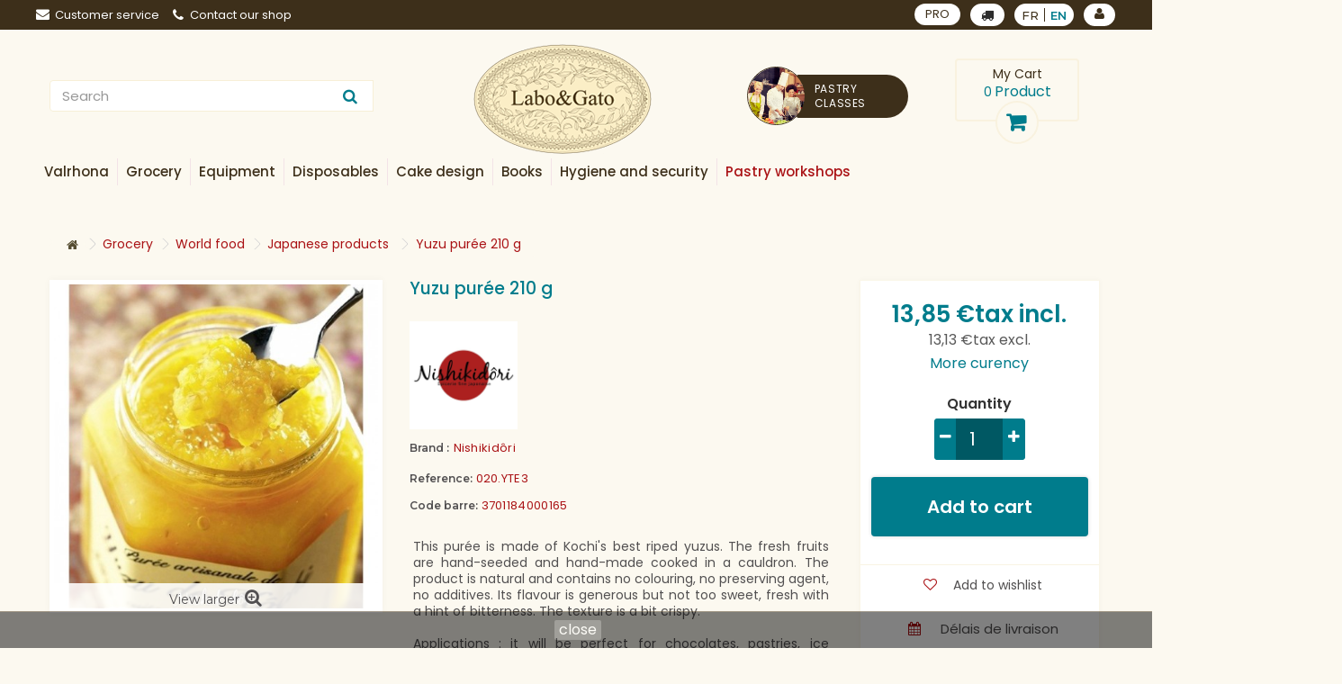

--- FILE ---
content_type: text/html; charset=utf-8
request_url: https://marseille.laboetgato.fr/en/produits-japonais/14563-yuzu-puree-210-g-3701184000165.html
body_size: 41592
content:
<!DOCTYPE HTML>
<!--[if lt IE 7]> <html class="no-js lt-ie9 lt-ie8 lt-ie7" lang="en-us"><![endif]-->
<!--[if IE 7]><html class="no-js lt-ie9 lt-ie8 ie7" lang="en-us"><![endif]-->
<!--[if IE 8]><html class="no-js lt-ie9 ie8" lang="en-us"><![endif]-->
<!--[if gt IE 8]> <html class="no-js ie9" lang="en-us"><![endif]-->
<html lang="en-us">
<head>
	<meta charset="utf-8" />
	<title>Nishikidôri Market - Yuzu purée 210 g</title>
    			<meta name="description" content="9,80 € - Japanese products - This purée is made of Kochi&#039;s best riped yuzus. The fresh fruits are hand-seeded and hand-made cooked in a cauldron. The product is natural and contains no colouring, no preserving agent, no additives. Its flavour is generous " />
        	<meta name="generator" content="PrestaShop" />
	<meta name="robots" content="index,follow" />
	<meta name="viewport" content="width=device-width, minimum-scale=0.25, maximum-scale=1.6, initial-scale=1.0" />
	<meta name="apple-mobile-web-app-capable" content="yes" />
	<link rel="icon" type="image/vnd.microsoft.icon" href="/img/favicon.ico?1623077085" />
	<link rel="shortcut icon" type="image/x-icon" href="/img/favicon.ico?1623077085" />
            					<link rel="stylesheet" href="/themes/labogato/css/global.css" type="text/css" media="all" />
        					<link rel="stylesheet" href="/themes/labogato/css/autoload/highdpi.css" type="text/css" media="all" />
        					<link rel="stylesheet" href="/themes/labogato/css/autoload/responsive-tables.css" type="text/css" media="all" />
        					<link rel="stylesheet" href="/themes/labogato/css/autoload/uniform.default.css" type="text/css" media="all" />
        					<link rel="stylesheet" href="/js/jquery/plugins/fancybox/jquery.fancybox.css" type="text/css" media="all" />
        					<link rel="stylesheet" href="/themes/labogato/css/product.css" type="text/css" media="all" />
        					<link rel="stylesheet" href="/themes/labogato/css/print.css" type="text/css" media="print" />
        					<link rel="stylesheet" href="/js/jquery/plugins/bxslider/jquery.bxslider.css" type="text/css" media="all" />
        					<link rel="stylesheet" href="/modules/prestablog/views/css/grid-for-1-6-module.css" type="text/css" media="all" />
        					<link rel="stylesheet" href="/modules/socialsharing/css/socialsharing.css" type="text/css" media="all" />
        					<link rel="stylesheet" href="/themes/labogato/css/modules/blockcart/blockcart.css" type="text/css" media="all" />
        					<link rel="stylesheet" href="/themes/labogato/css/modules/blockcategories/blockcategories.css" type="text/css" media="all" />
        					<link rel="stylesheet" href="/themes/labogato/css/modules/blockcurrencies/blockcurrencies.css" type="text/css" media="all" />
        					<link rel="stylesheet" href="/themes/labogato/css/modules/blockcontact/blockcontact.css" type="text/css" media="all" />
        					<link rel="stylesheet" href="/themes/labogato/css/modules/blockmyaccountfooter/blockmyaccount.css" type="text/css" media="all" />
        					<link rel="stylesheet" href="/themes/labogato/css/modules/blocknewproducts/blocknewproducts.css" type="text/css" media="all" />
        					<link rel="stylesheet" href="/themes/labogato/css/modules/blockspecials/blockspecials.css" type="text/css" media="all" />
        					<link rel="stylesheet" href="/themes/labogato/css/modules/blocktags/blocktags.css" type="text/css" media="all" />
        					<link rel="stylesheet" href="/themes/labogato/css/modules/blockuserinfo/blockuserinfo.css" type="text/css" media="all" />
        					<link rel="stylesheet" href="/themes/labogato/css/modules/blockviewed/blockviewed.css" type="text/css" media="all" />
        					<link rel="stylesheet" href="/themes/labogato/css/modules/blockwishlist/blockwishlist.css" type="text/css" media="all" />
        					<link rel="stylesheet" href="/themes/labogato/css/modules/homefeatured/homefeatured.css" type="text/css" media="all" />
        					<link rel="stylesheet" href="/themes/labogato/css/modules/themeconfigurator/css/hooks.css" type="text/css" media="all" />
        					<link rel="stylesheet" href="/themes/labogato/css/modules/productscategory/css/productscategory.css" type="text/css" media="all" />
        					<link rel="stylesheet" href="/themes/labogato/css/modules/searchsuggestions/views/css/1.6/searchsuggestions.css" type="text/css" media="all" />
        					<link rel="stylesheet" href="/themes/labogato/css/modules/mailalerts/mailalerts.css" type="text/css" media="all" />
        					<link rel="stylesheet" href="/modules/medpriceqty/views/css/hook/product.css" type="text/css" media="all" />
        					<link rel="stylesheet" href="/modules/sw_manufacturerslider/css/style.css" type="text/css" media="all" />
        					<link rel="stylesheet" href="/modules/pm_advancedtopmenu/views/css/pm_advancedtopmenu_base.css" type="text/css" media="all" />
        					<link rel="stylesheet" href="/modules/pm_advancedtopmenu/views/css/pm_advancedtopmenu_product.css" type="text/css" media="all" />
        					<link rel="stylesheet" href="/modules/pm_advancedtopmenu/views/css/pm_advancedtopmenu_global-3.css" type="text/css" media="all" />
        					<link rel="stylesheet" href="/modules/pm_advancedtopmenu/views/css/pm_advancedtopmenu_advanced-3.css" type="text/css" media="all" />
        					<link rel="stylesheet" href="/modules/pm_advancedtopmenu/views/css/pm_advancedtopmenu-3.css" type="text/css" media="all" />
        					<link rel="stylesheet" href="/js/jquery/plugins/autocomplete/jquery.autocomplete.css" type="text/css" media="all" />
        					<link rel="stylesheet" href="/modules/infinitescroll/views/css/front.css" type="text/css" media="all" />
        					<link rel="stylesheet" href="/modules/addtocardanimations/views/css/ps16/style.css" type="text/css" media="all" />
        					<link rel="stylesheet" href="/themes/labogato/css/modules/swdeliveryoption/views/css/swdeliveryoption.css" type="text/css" media="all" />
        					<link rel="stylesheet" href="/modules/advanceddateofdelivery/views/css/front.css" type="text/css" media="all" />
        					<link rel="stylesheet" href="/modules/layerslider/views/css/layerslider/layerslider.css?v=6.6.5" type="text/css" media="all" />
        					<link rel="stylesheet" href="/themes/labogato/css/product_list.css" type="text/css" media="all" />
                        <script type="text/javascript">
var CUSTOMIZE_TEXTFIELD = 1;
var DO_LOADER_MESSAGE = 'Loading';
var DO_LOAD_MORE = 0;
var DO_LOAD_STEPS = '3';
var DO_SCROLL_TOP = 1;
var DO_SHOW_ALL = 1;
var END_MESSAGE = 'All the products have been loaded.';
var FancyboxI18nClose = 'Close';
var FancyboxI18nNext = 'Next';
var FancyboxI18nPrev = 'Previous';
var GIF = 'loader_0.gif';
var GIF_IMG_PATH = 'https://marseille.laboetgato.fr/modules/infinitescroll/views/img/';
var LOAD_MORE_BACKGROUND_COLOR = '#ff34c8';
var LOAD_MORE_FONT_COLOR = '#eb0018';
var LOAD_MORE_TEXT = 'Load More';
var LS_Meta = {"v":"6.6.5"};
var PS_CATALOG_MODE = false;
var SHOW_ALL_BACKGROUND_COLOR = '#007c8c';
var SHOW_ALL_FONT_COLOR = '#ffffff';
var SHOW_ALL_TEXT = 'Show All';
var added_to_wishlist = 'The product was successfully added to your wishlist.';
var ajax_allowed = true;
var ajaxsearch = true;
var allowBuyWhenOutOfStock = true;
var attribute_anchor_separator = '-';
var attributesCombinations = [];
var availableLaterValue = '';
var availableNowValue = 'Available';
var baseDir = 'https://marseille.laboetgato.fr/';
var baseUri = 'https://marseille.laboetgato.fr/';
var contentOnly = false;
var currency = {"id":1,"name":"Euro","iso_code":"EUR","iso_code_num":"978","sign":"\u20ac","blank":"1","conversion_rate":"1.000000","deleted":"0","format":"2","decimals":"1","active":"1","prefix":"","suffix":" \u20ac","id_shop_list":null,"force_id":false};
var currencyBlank = 1;
var currencyFormat = 2;
var currencyRate = 1;
var currencySign = '€';
var currentDate = '2025-12-15 07:33:18';
var customerGroupWithoutTax = false;
var customizationFields = false;
var customizationId = null;
var customizationIdMessage = 'Customization #';
var default_eco_tax = 0;
var delete_txt = 'Delete';
var displayList = false;
var displayPrice = 0;
var doesntExist = 'This combination does not exist for this product. Please select another combination.';
var doesntExistNoMore = 'This product is no longer in stock';
var doesntExistNoMoreBut = 'with those attributes but is available with others.';
var ecotaxTax_rate = 0;
var fieldRequired = 'Please fill in all the required fields before saving your customization.';
var freeProductTranslation = 'Free!';
var freeShippingTranslation = 'Free shipping!';
var generated_date = 1765780398;
var groupReduction = 0;
var hasDeliveryAddress = false;
var idDefaultImage = 67215;
var id_lang = 2;
var id_product = 14563;
var img_dir = 'https://marseille.laboetgato.fr/themes/labogato/img/';
var img_prod_dir = 'https://marseille.laboetgato.fr/img/p/';
var img_ps_dir = 'https://marseille.laboetgato.fr/img/';
var instantsearch = false;
var isGuest = 0;
var isLogged = 0;
var isMobile = false;
var jqZoomEnabled = false;
var loggin_required = 'You must be logged in to manage your wishlist.';
var maxQuantityToAllowDisplayOfLastQuantityMessage = 3;
var medCurrencies = [{"id_currency":"12","format":"1","sign":"AU$","blank":"1"},{"id_currency":"4","format":"1","sign":"CA$","blank":"1"},{"id_currency":"11","format":"1","sign":"HK$","blank":"1"},{"id_currency":"5","format":"1","sign":"\u00a5","blank":"1"},{"id_currency":"9","format":"1","sign":"NT$","blank":"1"},{"id_currency":"3","format":"1","sign":"\u00a3","blank":"1"},{"id_currency":"6","format":"1","sign":"S$","blank":"1"},{"id_currency":"7","format":"1","sign":"\u20a9","blank":"1"},{"id_currency":"8","format":"1","sign":"\u0e3f","blank":"1"},{"id_currency":"2","format":"1","sign":"US$","blank":"1"},{"id_currency":"10","format":"1","sign":"\u20ab","blank":"1"}];
var minimalQuantity = 1;
var mywishlist_url = 'https://marseille.laboetgato.fr/en/module/blockwishlist/mywishlist';
var noTaxForThisProduct = false;
var oosHookJsCodeFunctions = [];
var page_name = 'product';
var priceDisplayMethod = 0;
var priceDisplayPrecision = 2;
var productAvailableForOrder = true;
var productBasePriceTaxExcl = 13.127962;
var productBasePriceTaxExcluded = 13.127962;
var productBasePriceTaxIncl = 13.85;
var productHasAttributes = false;
var productPrice = 13.85;
var productPriceTaxExcluded = 13.127962;
var productPriceTaxIncluded = 13.85;
var productPriceWithoutReduction = 13.85;
var productReference = '020.YTE3';
var productShowPrice = true;
var productUnitPriceRatio = 0.21;
var product_fileButtonHtml = 'Choose File';
var product_fileDefaultHtml = 'No file selected';
var product_specific_price = [];
var quantitiesDisplayAllowed = false;
var quantityAvailable = 0;
var quickView = true;
var reduction_percent = 0;
var reduction_price = 0;
var removingLinkText = 'remove this product from my cart';
var roundMode = 2;
var sharing_img = 'https://marseille.laboetgato.fr/67215/yuzu-puree-210-g.jpg';
var sharing_name = 'Yuzu purée 210 g';
var sharing_url = 'https://marseille.laboetgato.fr/en/produits-japonais/14563-yuzu-puree-210-g-3701184000165.html';
var specific_currency = false;
var specific_price = 0;
var static_token = 'f53fbfee81d3cd5953f905d29680a773';
var stock_management = 1;
var swdo = 0;
var swdoage = 'true';
var taxRate = 5.5;
var toBeDetermined = 'To be determined';
var token = 'f53fbfee81d3cd5953f905d29680a773';
var uploading_in_progress = 'Uploading in progress, please be patient.';
var usingSecureMode = true;
var wishlistProductsIds = false;
</script>

        					<script type="text/javascript" src="https://marseille.laboetgato.fr/themes/labogato/cache/v_84_94c993dcb772f2b78c24f22fd94a20a1.js"></script>
        					<script type="text/javascript" src="https://www.google.com/recaptcha/api.js?hl=en-us"></script>
                <meta property="og:type" content="product" />
<meta property="og:url" content="https://marseille.laboetgato.fr/en/produits-japonais/14563-yuzu-puree-210-g-3701184000165.html" />
<meta property="og:title" content="Nishikidôri Market - Yuzu purée 210 g" />
<meta property="og:site_name" content="Labo&Gato" />
<meta property="og:description" content="9,80 € - Japanese products - This purée is made of Kochi&#039;s best riped yuzus. The fresh fruits are hand-seeded and hand-made cooked in a cauldron. The product is natural and contains no colouring, no preserving agent, no additives. Its flavour is generous " />
<meta property="og:image" content="https://marseille.laboetgato.fr/67215-large_default/yuzu-puree-210-g.jpg" />
<meta property="product:pretax_price:amount" content="13.13" />
<meta property="product:pretax_price:currency" content="EUR" />
<meta property="product:price:amount" content="13.85" />
<meta property="product:price:currency" content="EUR" />
<meta property="product:weight:value" content="0.700000" />
<meta property="product:weight:units" content="kg" />

			<script type="text/javascript">
				(window.gaDevIds=window.gaDevIds||[]).push('d6YPbH');
				(function(i,s,o,g,r,a,m){i['GoogleAnalyticsObject']=r;i[r]=i[r]||function(){
				(i[r].q=i[r].q||[]).push(arguments)},i[r].l=1*new Date();a=s.createElement(o),
				m=s.getElementsByTagName(o)[0];a.async=1;a.src=g;m.parentNode.insertBefore(a,m)
				})(window,document,'script','//www.google-analytics.com/analytics.js','ga');
				ga('create', 'UA-87073225-1', 'auto');
				ga('require', 'ec');</script><!-- Global site tag (gtag.js) - Google Ads: 1014654134 --> <script async src="https://www.googletagmanager.com/gtag/js?id=AW-1014654134"></script> <script> window.dataLayer = window.dataLayer || []; function gtag(){dataLayer.push(arguments);} gtag("js", new Date()); gtag("config", "AW-1014654134"); </script><!-- Facebook Shop Pro - /PS header -->

	<script type="text/javascript">
	   var nbProductCart = "0";
	   var favico_front_controller = "https://marseille.laboetgato.fr/en/module/faviconotification/FrontAjaxFaviconotification";
       var BgColor = "#ff0000";
       var TxtColor = "#ffffff";
	</script>

	<!-- MODULE PM_AdvancedTopMenu || Presta-Module.com -->
<!--[if lt IE 8]>
<script type="text/javascript" src="https://marseille.laboetgato.fr/modules/pm_advancedtopmenu/js/pm_advancedtopmenuiefix.js"></script>
<![endif]-->
<script type="text/javascript">
		var adtm_isToggleMode = true;
		var adtm_menuHamburgerSelector = "#menu-icon, .menu-icon";
</script>
<!-- /MODULE PM_AdvancedTopMenu || Presta-Module.com -->
<script type="text/javascript">
//<![CDATA[
	var animation_places = parseInt(3);
	var fly_to_card_from_modal = Boolean(0);
	var fly_to_card = Boolean(1);
	var fly_to_card_fade_out = Boolean(1);
	var fly_to_card_image_type = parseInt(0);
	var fly_to_card_speed = (parseInt(2)) * 0.5 * 1000;
	var shake_effect = Boolean(0);
	var shake_counts = parseInt(1) + 1;
	var scroll_to_cart = Boolean(0);
	var progress_wheel = Boolean(0);
	var type_of_message = parseInt(0);
	var message_location = parseInt(0);
	var message_text = 'Product {LINKED_NAME} successfully added to your shopping cart';
	var background_message_color = '#00b9e3';
	var text_message_color = '#ffffff';
	var text_message_size = parseInt(14);
	var automatically_message_hide = Boolean(1);
	var message_hide_time = (parseInt(1) + 1) * 1000;
	var link_to_order = 'https://marseille.laboetgato.fr/en/commande';
	var redirect_to_order = Boolean(0);
	var redirect_after = parseInt(0);
	//]]>
</script>
	<script type="text/javascript" src='https://marseille.laboetgato.fr/modules/addtocardanimations/views/js/ps16/addToCardAnimation.js'></script>

<script type="text/javascript">
	var asap_display = 0;
	
		var adod_text_single_date = "Approximate date of delivery with this carrier on";
		var adod_text_dates = "Approximate date of delivery with this carrier between";
		var adod_text_and = "and";
	
</script><meta name="generator" content="Powered by Creative Slider 6.6.5 - Multi-Purpose, Responsive, Parallax, Mobile-Friendly Slider Module for PrestaShop." />

    
	<link href="https://fonts.googleapis.com/css?family=Montserrat:300,400,500,600" rel="stylesheet">
	<link href="https://fonts.googleapis.com/css?family=Poppins:400,500,600" rel="stylesheet">
    	<script type="text/javascript" src="https://marseille.laboetgato.fr/themes/labogato/js/jquery.sticky.js"></script>
	<script type="text/javascript" src="https://marseille.laboetgato.fr/themes/labogato/js/mmenu/jquery.mmenu.all.js"></script>


	<!--[if IE 8]>
	<script src="https://oss.maxcdn.com/libs/html5shiv/3.7.0/html5shiv.js"></script>
	<script src="https://oss.maxcdn.com/libs/respond.js/1.3.0/respond.min.js"></script>
	<![endif]-->
	<link rel="stylesheet" href="https://marseille.laboetgato.fr/themes/labogato/css/custom.css" type="text/css" media="all" />
	<link rel="stylesheet" href="https://marseille.laboetgato.fr/themes/labogato/css/swcustom.css" type="text/css" media="all" />
	<link rel="stylesheet" href="https://marseille.laboetgato.fr/themes/labogato/css/mmenu/jquery.mmenu.all.css" type="text/css" media="all" />

</head>
<body id="product" class="product product-14563 product-yuzu-puree-210-g category-116 category-produits-japonais hide-left-column hide-right-column lang_en">


<div id="page" class="container-fluid">
	<div class="header-container">
		<header id="header">
			<div class="banner">
				<div class="container">
					<div class="row">
              
					</div>
				</div>
			</div>
			<div class="nav" id="cnav">
				<div class="container">
					<div class="row navbk">
						<div class="col-md-4 col-sm-6 col-xs-12 linksl pdl0">
                <div id="contact-link" >
    <a class="clink-mmenu" href="https://marseille.laboetgato.fr/en/nous-contacter" title="Customer service"><i class="icon-envelope"></i>Customer service
    </a>
</div>
<a href="https://marseille.laboetgato.fr/en/content/17-contactez-notre-boutique" class="clink-mmenu shop-phone">
    <i class="icon-phone"></i>Contact our shop
</a>


<!-- Module Presta Blog -->
<div class="prestablog-nav-top">
	<a href="https://marseille.laboetgato.fr/en/blog">
		Blog
	</a>
</div>
<!-- /Module Presta Blog -->

						</div>
						<div class="col-md-4 col-sm-6 col-xs-12 textc parapreheader">
                						</div>
						<div class="col-md-4 col-sm-12 col-xs-12 iconsr pdr0">
							<div class="d-flex" style="justify-content: flex-end">
								<div class="linkpro link_header_top">
									<a class="clink-mmenu" href="https://marseille.laboetgato.fr/en/content/14-professional-account" data-title="PRO">
                      PRO
									</a>
								</div>
								<!--<div class="delivery_option_top link_header_top">
                                                <a id="choose-do" class="clink-mmenu fancybox" href="#storeopt" data-title="Delivery options">
                                                    <i class="icon-truck"></i>
                                                    
                                                </a>

                                                <div style="display:none">
                                                    <div id="storeopt" style="width: 600px;
                                                         text-align: justify;">
                                                        <div class="col-md-12">
                                                            <h3>How to recover your products</h3>
                                                            <p>Select your delivery method directly from the list below.</p>
                                                            <p>You can be delivered at home or come directly to pick up your order in store.</p>
                                                            <div class="col-md-10 col-md-offset-1">
                                                                <div class="form-group">
                                                                    <div class="radio ">
                                                                        <table>
                                                                            <tr>
                                                                                <td><svg aria-hidden="true" style="width: 60px;height: 60px" data-prefix="fas" data-icon="truck-moving" role="img" xmlns="http://www.w3.org/2000/svg" viewBox="0 0 640 512" class="svg-inline--fa fa-truck-moving fa-w-20 fa-2x"><path fill="currentColor" d="M621.3 237.3l-58.5-58.5c-12-12-28.3-18.7-45.3-18.7H480V64c0-17.7-14.3-32-32-32H32C14.3 32 0 46.3 0 64v336c0 44.2 35.8 80 80 80 26.3 0 49.4-12.9 64-32.4 14.6 19.6 37.7 32.4 64 32.4 44.2 0 80-35.8 80-80 0-5.5-.6-10.8-1.6-16h163.2c-1.1 5.2-1.6 10.5-1.6 16 0 44.2 35.8 80 80 80s80-35.8 80-80c0-5.5-.6-10.8-1.6-16H624c8.8 0 16-7.2 16-16v-85.5c0-17-6.7-33.2-18.7-45.2zM80 432c-17.6 0-32-14.4-32-32s14.4-32 32-32 32 14.4 32 32-14.4 32-32 32zm128 0c-17.6 0-32-14.4-32-32s14.4-32 32-32 32 14.4 32 32-14.4 32-32 32zm272-224h37.5c4.3 0 8.3 1.7 11.3 4.7l43.3 43.3H480v-48zm48 224c-17.6 0-32-14.4-32-32s14.4-32 32-32 32 14.4 32 32-14.4 32-32 32z" ></path></svg></td>
                                                                                <td style="padding:10px;">
                                                                                    <input style="margin-right:10px;" type="radio" name="optdel" id="optdel_0" onclick="document.location.href = '?setdo=1'">
                                                                                </td>
                                                                                <td style="text-align:justify">
                                                                                    <label for="optdel_0">I have myself delivered</label>
                                                                                </td>
                                                                            </tr>
                                                                        </table>
                                                                    </div>
                                                                </div>
                                                                <div class="form-group">
                                                                    <div class="radio ">
                                                                        <table>
                                                                            <tr>
                                                                                <td><svg aria-hidden="true" data-prefix="fas" data-icon="store-alt" style="width: 60px;height: 60px" role="img" xmlns="http://www.w3.org/2000/svg" viewBox="0 0 640 512" class="svg-inline--fa fa-store-alt fa-w-20 fa-2x"><path fill="currentColor" d="M320 384H128V224H64v256c0 17.7 14.3 32 32 32h256c17.7 0 32-14.3 32-32V224h-64v160zm314.6-241.8l-85.3-128c-6-8.9-16-14.2-26.7-14.2H117.4c-10.7 0-20.7 5.3-26.6 14.2l-85.3 128c-14.2 21.3 1 49.8 26.6 49.8H608c25.5 0 40.7-28.5 26.6-49.8zM512 496c0 8.8 7.2 16 16 16h32c8.8 0 16-7.2 16-16V224h-64v272z" ></path></svg></td>
                                                                                <td style="padding:10px;">
                                                                                    <input type="radio" name="optdel" id="optdel_1"  onclick="document.getElementById('div-select-optd').style.display = 'block';">
                                                                                </td>
                                                                                <td style="text-align:justify">
                                                                                    <label for="optdel_1">I will pick up my order in store</label>
                                                                                </td>
                                                                            </tr>
                                                                        </table>
                                                                    </div>
                                                                    <div id="div-select-optd" class="" style="display:none;text-align: center;margin:20px 0">
                                                                        <select class="uselect-shopl" style="" onchange="document.location.href = this.value">
                                                                            <option selected="selected" data-id="#" value="#">* Select your store</option>
                                                                                                                                                    </select>
                                                                    </div>
                                                                </div>
                                                            </div>
                                                        </div>
                                                    </div>
                                                </div>
                                                <script type="text/javascript">
                                                    
                                                        $(document).ready(function() {
                                                    
                                                                                                            
                                                              if ($('#add_to_cart').length > 0) {
                                                                $('#add_to_cart').find('button[name=Submit]').remove();
                                                                $('#add_to_cart').html('<a href="#storeopt" class="fancybox exclusive" name="need-choose-do" id="need-choose-do"><span>Add to cart</span></a>');
                                                              }
                                                              if ($('.ajax_add_to_cart_button').length > 0 && $('.product_list').length > 0) {
                                                                $('.button-container').find('.ajax_add_to_cart_button').remove();
                                                                $('.button-container').html('<a href="#storeopt" class="fancybox button exclusive btn btn-default" name="need-choose-do" id="need-choose-do"><span>Add to cart</span></a>');
                                                              }

                                                        
                                                                                                        
                                                        });
                                                    
                                                </script>
                                            </div>-->
                      <button id="swselect-delivery-option">
        <i class="icon-truck" aria-hidden="true"></i>
    </button>
<!-- Block languages module -->
    <div id="languages-block-top" class="languages-block link_header_top">
        
        <ul id="first-languages" class="languages-block_ul toogle_content  ">
                            <li >
                                                                                                <a href="https://marseille.laboetgato.fr/fr/produits-japonais/14563-puree-de-yuzu-210-g-3701184000165.html" title="Français (French)">
                                                                                    <span>fr</span>
                                                        </a>
                                        </li>
                            <li class="selected">
                                                <span>en</span>
                                            </li>
                    </ul>
    </div>
    <div id="languages-block-top-m" style="display:none" >
        <div class="clink-mmenu">
                            <span  >
                    
                                                                <a class="amlang" href="https://marseille.laboetgato.fr/fr/produits-japonais/14563-puree-de-yuzu-210-g-3701184000165.html" title="Français (French)">
                                                    
                            <span>fr</span>
                            
                        </a>
                        
                </span>
                            <span  class="selected">
                    
                                                                <a class="amlang" href="https://marseille.laboetgato.fr/en/produits-japonais/14563-yuzu-puree-210-g-3701184000165.html" title="English (United States)">
                                                    
                            <span>en</span>
                            
                        </a>
                        
                </span>
                    </div>
    </div>
<!-- /Block languages module -->
<!-- Block user information module NAV  -->
<div class="header_user_info link_header_top">
            <a class="login clink-mmenu" data-title="Log in to your customer account" href="https://marseille.laboetgato.fr/en/mon-compte" rel="nofollow" title="Log in to your customer account">
            
            <i class="icon-user"></i>
        </a>
    </div>
<!-- /Block user information module NAV -->

							</div>

						</div>
					</div>
				</div>
			</div>
			<div class="top_stick">
          
				<span class="alinkm">
                                <div class="menuToggle" >
                                    <div class="bar1"></div>
                                    <div class="bar2"></div>
                                    <div class="bar3"></div>
                                </div>
                            </span>
				<div id="menum-c">
					<div id="panel-menu">
					</div>
					<div id="panel-infos">
					</div>
				</div>
				<div class="container">
					<div class="row headerbk d-flex_header">
						<div class="col-md-4 searchl col-xs-12 order-xs-3 order-md-3 pdl0">
                
<div id="search_block_top" class="clearfix">
    <form id="searchbox" method="get" action="https://marseille.laboetgato.fr/en/recherche" >
        <input type="hidden" name="controller" value="search" />
        <input type="hidden" name="orderby" value="position" />
        <input type="hidden" name="orderway" value="desc" />
        <input class="search_query form-control" type="text" id="search_query_top" name="search_query" placeholder="Search" autocomplete="off" />
        <button type="submit" name="submit_search" class="btn btn-default button-search">
                <span>Search</span>
        </button>
    </form>
    <div id="suggestions"></div>    
</div>
<script type="text/javascript">
$(document).ready(function() { 
    var retraso;
    
    $('#search_query_top').on('keydown', function(){
        clearTimeout(retraso);  
    });
    
    $('#search_query_top').on('keyup', function() {
        retraso = setTimeout(function(){
            var key = $('#search_query_top').val();    
            if(key.length < 1) {  
                $('#suggestions').slideUp('slow');
            }
            else {
                var dataString = 'key='+key;

                $.ajax({
                    type: "POST",
                    url: "/modules/searchsuggestions/suggestions.php",
                    data: dataString,
                    success: function(data) {
                        $('#suggestions').slideDown('slow').html(data);
                        $('.suggest-element').on('click', function() {
                            $('#suggestions').slideUp('slow');
                        }); 
                        return false;
                    }
                });
            }
        }, 800); 
    });
    
    $('body').on('click', function() {
        $('#suggestions').slideUp('slow');
    });
});    
</script>

						</div>
						<div class="col-md-4 logoc col-xs-6 order-xs-1 order-md-1">
							<div id="header_logo">
								<a href="https://marseille.laboetgato.fr/" title="Labo&amp;Gato">
									<img class="logo img-responsive" src="https://marseille.laboetgato.fr/img/labo-gato-bordeaux-logo-1546962641.jpg" alt="Labo&amp;Gato" width="198" height="123"/>
								</a>
							</div>
						</div>
						<div class="col-md-4 cartr col-xs-6 order-xs-2 order-md-2">
                
<!-- MODULE Block cart -->
    <div class="row bloccartr">
        <div class="col-md-6 pdl0 hidden-md">
            <a href="https://atelierpatissier.laboetgato.fr/en/" target="_blank" class="atelier_link_top">
                <div class="avatar_link_top">
                    <img src="https://marseille.laboetgato.fr/themes/labogato/img/avatar_ateliers.jpg" alt="">
                </div>
                <span>Pastry classes</span>
            </a>
        </div>
        <div class="col-md-6 col-xs-12  blockcarttop pdr0">
                <div class="shopping_cart">
            <!--		<div class="topcart">-->

            <div class="topcart">
                <a class="linkfcart" href="https://marseille.laboetgato.fr/en/commande-rapide" title="View my shopping cart" rel="nofollow">
                    <div class="cartcontent">
                        <div class="cartcontent-title">
                            <span class="cart-t2">My Cart</span>
                        </div>
                        <div class="cartcontent-detail">
                            <span class="ajax_cart_quantity">0</span>
                            <span class="ajax_cart_product_txt">Product</span>
                            <span class="ajax_cart_product_txt_s unvisible">Products</span>
                        </div>
                    </div>

                    <div class="cart_ico"></div>

                    

                    
                </a>
                <br />
            </div>

            <div class="botcart">
                <span class="shipping">
                    <a style="color:white" href="https://marseille.laboetgato.fr/en/content/1-delivery" target="_blank">
                        Free delivery from 49 €
                    </a>
                </span>
            </div>
            <div class="motifscart"></div>
                            <div class="cart_block block exclusive">
                    <div class="block_content">
                        <!-- block list of products -->
                        <div class="cart_block_list">
                                                <p class="cart_block_no_products">
                        No products
                    </p>
                                        <div class="cart-prices">
                        <div class="cart-prices-line first-line">
                            <span class="price cart_block_shipping_cost ajax_cart_shipping_cost unvisible">
                                                            To be determined                                            </span>
                    <span class="unvisible">
                        Shipping
                    </span>
                </div>
                                
                <div class="cart-prices-line last-line">
                    <span class="price cart_block_total ajax_block_cart_total">
                                                                                                                0,00 €
                                                    </span>
                    <span>Total</span>
                </div>
                            </div>
            <p class="cart-buttons">
                <a id="button_order_cart" class="btn btn-default button button-small" href="https://marseille.laboetgato.fr/en/commande-rapide" title="Check out" rel="nofollow">
                    <span>
                        Check out<i class="icon-chevron-right right"></i>
                    </span>
                </a>
            </p>
        </div>
    </div>
</div><!-- .cart_block -->
</div>
</div>
</div>

    <div id="layer_cart">
        <div class="clearfix">
            <div class="layer_cart_product col-xs-12 col-md-6">
                <span class="cross" title="Close window"></span>
                <h2>
                    <i class="icon-check"></i>Product successfully added to your shopping cart
                </h2>
                <div class="product-image-container layer_cart_img">
                </div>
                <div class="layer_cart_product_info">
                    <span id="layer_cart_product_title" class="product-name"></span>
                    <span id="layer_cart_product_attributes"></span>
                    <div>
                        <strong class="dark">Quantity</strong>
                        <span id="layer_cart_product_quantity"></span>
                    </div>
                    <div>
                        <strong class="dark">Total</strong>
                        <span id="layer_cart_product_price"></span>
                    </div>
                </div>
            </div>
            <div class="layer_cart_cart col-xs-12 col-md-6">
                <h2>
                    <!-- Plural Case [both cases are needed because page may be updated in Javascript] -->
                    <span class="ajax_cart_product_txt_s  unvisible">
                        There are <span class="ajax_cart_quantity">0</span> items in your cart.
                    </span>
                    <!-- Singular Case [both cases are needed because page may be updated in Javascript] -->
                    <span class="ajax_cart_product_txt ">
                        There is 1 item in your cart.
                    </span>
                </h2>

                <div class="layer_cart_row">
                    <strong class="dark">
                        Total products
                                                                                    (tax incl.)
                                                                        </strong>
                    <span class="ajax_block_products_total">
                                            </span>
                </div>

                                
                                
                <div class="button-container">
                    <span class="continue btn btn-default button exclusive-medium" title="Continue shopping">
                        <span>
                            <i class="icon-chevron-left left"></i>Continue shopping
                        </span>
                    </span>
                    <a class="btn btn-default button button-medium"	href="https://marseille.laboetgato.fr/en/commande-rapide" title="Proceed to checkout" rel="nofollow">
                        <span>
                            Proceed to checkout<i class="icon-chevron-right right"></i>
                        </span>
                    </a>
                </div>
            </div>
        </div>
        <div class="crossseling"></div>
    </div> <!-- #layer_cart -->
    <div class="layer_cart_overlay"></div>

<!-- /MODULE Block cart -->
<!-- MODULE PM_AdvancedTopMenu || Presta-Module.com -->
</div><div class="clear"></div><div id="_desktop_top_menu" class="adtm_menu_container ">
	<div id="adtm_menu" data-activate-menu-id=".advtm_menu_actif_693fabae2e50e" data-activate-menu-type="element" data-open-method="1">
		<div id="adtm_menu_inner" class="clearfix advtm_open_on_hover">
			<ul id="menu">
																		
																																																								<li class="li-niveau1 advtm_menu_1 sub">
													<a href="https://marseille.laboetgato.fr/en/3-valrhona" title="Valrhona"  class=" a-niveau1"  data-type="category" data-id="3"><span class="advtm_menu_span advtm_menu_span_1">Valrhona</span><!--[if gte IE 7]><!--></a>
																	<!--<![endif]--><!--[if lte IE 6]><table><tr><td><![endif]-->
					<div class="adtm_sub">
													<table class="columnWrapTable">
							<tr>
																							
																<td class="adtm_column_wrap_td advtm_column_wrap_td_1">
									<div class="adtm_column_wrap advtm_column_wrap_1">
																			<div class="adtm_column_wrap_sizer">&nbsp;</div>
																																																												<div class="adtm_column adtm_column_1">
																																		<span class="column_wrap_title">
																									<a href="https://marseille.laboetgato.fr/en/4-chocolats-a-patisser" title="Chocolate couvertures"  class=""  data-type="category" data-id="4">Chocolate couvertures</a>
																							</span>
																																															<ul class="adtm_elements adtm_elements_1">
																																																																			<li class="">
																															<a href="https://marseille.laboetgato.fr/en/13-inspiration" title="Inspiration"  class=""  data-type="category" data-id="13">Inspiration</a>
																											</li>
																																																																																	<li class="">
																															<a href="https://marseille.laboetgato.fr/en/12-chocolats-double-fermentation" title="Chocolats Double Fermentation"  class=""  data-type="category" data-id="12">Chocolats Double Fermentation</a>
																											</li>
																																																																																	<li class="">
																															<a href="https://marseille.laboetgato.fr/en/5-chocolats-noirs-de-couverture" title="Dark chocolate couvertures"  class=""  data-type="category" data-id="5">Dark chocolate couvertures</a>
																											</li>
																																																																																	<li class="">
																															<a href="https://marseille.laboetgato.fr/en/6-chocolats-lait-de-couverture" title="Milk chocolate couvertures"  class=""  data-type="category" data-id="6">Milk chocolate couvertures</a>
																											</li>
																																																																																	<li class="">
																															<a href="https://marseille.laboetgato.fr/en/7-chocolats-blancs-de-couverture" title="White chocolate couvertures"  class=""  data-type="category" data-id="7">White chocolate couvertures</a>
																											</li>
																																																																																	<li class="">
																															<a href="https://marseille.laboetgato.fr/en/8-chocolats-blonds-de-couverture" title="Dulcey chocolate"  class=""  data-type="category" data-id="8">Dulcey chocolate</a>
																											</li>
																																																																																	<li class="">
																															<a href="https://marseille.laboetgato.fr/en/9-p125-coeur-de-guanaja" title="P125 Coeur de Guanaja"  class=""  data-type="category" data-id="9">P125 Coeur de Guanaja</a>
																											</li>
																																																																																	<li class="">
																															<a href="https://marseille.laboetgato.fr/en/10-bags-of-feves-250-g" title="Bags of F&egrave;ves 250 g"  class=""  data-type="category" data-id="10">Bags of F&egrave;ves 250 g</a>
																											</li>
																																																																																	<li class="">
																															<a href="https://marseille.laboetgato.fr/en/11-pures-pates-de-cacao" title="Pure cocoa paste"  class=""  data-type="category" data-id="11">Pure cocoa paste</a>
																											</li>
																																						</ul>
																																	</div>
																																																																																	<div class="adtm_column adtm_column_3">
																																		<span class="column_wrap_title">
																									<a href="https://marseille.laboetgato.fr/en/14-pralines-pates-d-amandes-et-gianduja" title="Nut-based products"  class=""  data-type="category" data-id="14">Nut-based products</a>
																							</span>
																																																									</div>
																																																</div>
								</td>
																															
																<td class="adtm_column_wrap_td advtm_column_wrap_td_7">
									<div class="adtm_column_wrap advtm_column_wrap_7">
																			<div class="adtm_column_wrap_sizer">&nbsp;</div>
																																																												<div class="adtm_column adtm_column_4">
																																		<span class="column_wrap_title">
																									<a href="https://marseille.laboetgato.fr/en/15-produits-services" title="Service products"  class=""  data-type="category" data-id="15">Service products</a>
																							</span>
																																															<ul class="adtm_elements adtm_elements_4">
																																																																			<li class="">
																															<a href="https://marseille.laboetgato.fr/en/16-perles" title="Pearls"  class=""  data-type="category" data-id="16">Pearls</a>
																											</li>
																																																																																	<li class="">
																															<a href="https://marseille.laboetgato.fr/en/17-interieurs-etnao" title="Etnao"  class=""  data-type="category" data-id="17">Etnao</a>
																											</li>
																																																																																	<li class="">
																															<a href="https://marseille.laboetgato.fr/en/18-beurre-poudre-pate-grue-de-cacao" title="Cocoa butter, powder, paste, nibs"  class=""  data-type="category" data-id="18">Cocoa butter, powder, paste, nibs</a>
																											</li>
																																																																																	<li class="">
																															<a href="https://marseille.laboetgato.fr/en/19-prets-a-garnir-structura" title="Structura ready-to-fill"  class=""  data-type="category" data-id="19">Structura ready-to-fill</a>
																											</li>
																																																																																	<li class="">
																															<a href="https://marseille.laboetgato.fr/en/20-pates-a-glacer-et-nappages" title="Melts and glazes"  class=""  data-type="category" data-id="20">Melts and glazes</a>
																											</li>
																																																																																	<li class="">
																															<a href="https://marseille.laboetgato.fr/en/21-decoration" title="D&eacute;coration"  class=""  data-type="category" data-id="21">D&eacute;coration</a>
																											</li>
																																																																																	<li class="">
																															<a href="https://marseille.laboetgato.fr/en/22-autres-produits-services" title="Other service products"  class=""  data-type="category" data-id="22">Other service products</a>
																											</li>
																																						</ul>
																																	</div>
																																																																																	<div class="adtm_column adtm_column_5">
																																		<span class="column_wrap_title">
																									<a href="https://marseille.laboetgato.fr/en/23-chocolats-de-degustation" title="Chocolate bars"  class=""  data-type="category" data-id="23">Chocolate bars</a>
																							</span>
																																																									</div>
																																																																																	<div class="adtm_column adtm_column_6">
																																		<span class="column_wrap_title">
																									<a href="https://marseille.laboetgato.fr/en/24-accessoires-valrhona" title="Moulds and accessories "  class=""  data-type="category" data-id="24">Moulds and accessories </a>
																							</span>
																																																									</div>
																																																</div>
								</td>
																															
																<td class="adtm_column_wrap_td advtm_column_wrap_td_36">
									<div class="adtm_column_wrap advtm_column_wrap_36">
																			<div class="adtm_column_wrap_sizer">&nbsp;</div>
																																																												<div class="adtm_column adtm_column_90">
																																		<span class="column_wrap_title">
																									<a href="https://www.laboetgato.fr/en/7_valrhona" title="" target="_self" class="" ><img src="//marseille.laboetgato.fr/modules/pm_advancedtopmenu/column_icons/90-en.png" alt="Valrhona all range!" title="Valrhona all range!" width="286" height="209" class="adtm_menu_icon img-responsive" /></a>
																							</span>
																																																									</div>
																																																</div>
								</td>
																						</tr>
						</table>
																								<table style="width: 100%; background-color: #aa1215;" border="0" cellspacing="5" cellpadding="0" align="center">
<tbody>
<tr>
<td style="text-align: center;" align="center"><span style="font-size: 12pt; color: #ffffff;"><strong>Worldwide delivery - Secure payment</strong></span></td>
</tr>
</tbody>
</table>
																				</div>
					<!--[if lte IE 6]></td></tr></table></a><![endif]-->
										</li>
																			
																																																								<li class="li-niveau1 advtm_menu_2 sub">
													<a href="https://marseille.laboetgato.fr/en/25-produits-alimentaires" title="Grocery"  class=" a-niveau1"  data-type="category" data-id="25"><span class="advtm_menu_span advtm_menu_span_2">Grocery</span><!--[if gte IE 7]><!--></a>
																	<!--<![endif]--><!--[if lte IE 6]><table><tr><td><![endif]-->
					<div class="adtm_sub">
													<table class="columnWrapTable">
							<tr>
																							
																<td class="adtm_column_wrap_td advtm_column_wrap_td_8">
									<div class="adtm_column_wrap advtm_column_wrap_8">
																			<div class="adtm_column_wrap_sizer">&nbsp;</div>
																																																												<div class="adtm_column adtm_column_7">
																																		<span class="column_wrap_title">
																									<a href="https://marseille.laboetgato.fr/en/26-chocolats" title="Chocolates"  class=""  data-type="category" data-id="26">Chocolates</a>
																							</span>
																																															<ul class="adtm_elements adtm_elements_7">
																																																																			<li class="">
																															<a href="https://marseille.laboetgato.fr/en/27-chocolats-a-patisser" title="Chocolate couvertures"  class=""  data-type="category" data-id="27">Chocolate couvertures</a>
																											</li>
																																																																																	<li class="">
																															<a href="https://marseille.laboetgato.fr/en/28-beurre-poudre-pate-grue-de-cacao" title="Cocoa butter, powder, paste, nibs"  class=""  data-type="category" data-id="28">Cocoa butter, powder, paste, nibs</a>
																											</li>
																																																																																	<li class="">
																															<a href="https://marseille.laboetgato.fr/en/29-produits-chocolates-et-produits-services" title="Chocolate and service products"  class=""  data-type="category" data-id="29">Chocolate and service products</a>
																											</li>
																																																																																	<li class="">
																															<a href="https://marseille.laboetgato.fr/en/26-chocolats" title="Chocolates"  class=""  data-type="category" data-id="26">Chocolates</a>
																											</li>
																																						</ul>
																																	</div>
																																																																																	<div class="adtm_column adtm_column_8">
																																		<span class="column_wrap_title">
																									<a href="https://marseille.laboetgato.fr/en/33-fruits-a-coque" title="Nuts"  class=""  data-type="category" data-id="33">Nuts</a>
																							</span>
																																															<ul class="adtm_elements adtm_elements_8">
																																																																			<li class="">
																															<a href="https://marseille.laboetgato.fr/en/34-fruits-a-coque" title="Nuts"  class=""  data-type="category" data-id="34">Nuts</a>
																											</li>
																																																																																	<li class="">
																															<a href="https://marseille.laboetgato.fr/en/35-pralines-et-gianduja" title="Pralines et Gianduja"  class=""  data-type="category" data-id="35">Pralines et Gianduja</a>
																											</li>
																																																																																	<li class="">
																															<a href="https://marseille.laboetgato.fr/en/36-pates-de-pistache" title="Pistachio pastes"  class=""  data-type="category" data-id="36">Pistachio pastes</a>
																											</li>
																																																																																	<li class="">
																															<a href="https://marseille.laboetgato.fr/en/33-fruits-a-coque" title="Nuts"  class=""  data-type="category" data-id="33">Nuts</a>
																											</li>
																																						</ul>
																																	</div>
																																																																																	<div class="adtm_column adtm_column_9">
																																		<span class="column_wrap_title">
																									<a href="https://marseille.laboetgato.fr/en/39-fruits" title="Fruits"  class=""  data-type="category" data-id="39">Fruits</a>
																							</span>
																																															<ul class="adtm_elements adtm_elements_9">
																																																																			<li class="">
																															<a href="https://marseille.laboetgato.fr/en/40-purees-de-fruits" title="Fruit purees"  class=""  data-type="category" data-id="40">Fruit purees</a>
																											</li>
																																																																																	<li class="">
																															<a href="https://marseille.laboetgato.fr/en/41-fruits-confits" title="Candied fruits"  class=""  data-type="category" data-id="41">Candied fruits</a>
																											</li>
																																																																																	<li class="">
																															<a href="https://marseille.laboetgato.fr/en/39-fruits" title="Fruits"  class=""  data-type="category" data-id="39">Fruits</a>
																											</li>
																																						</ul>
																																	</div>
																																																																																	<div class="adtm_column adtm_column_10">
																																		<span class="column_wrap_title">
																									<a href="https://marseille.laboetgato.fr/en/47-aromes-alimentaires" title="Flavours"  class=""  data-type="category" data-id="47">Flavours</a>
																							</span>
																																															<ul class="adtm_elements adtm_elements_10">
																																																																			<li class="">
																															<a href="https://marseille.laboetgato.fr/en/48-extraits-de-vanille-et-de-cafe" title="Vanilla and coffee extracts"  class=""  data-type="category" data-id="48">Vanilla and coffee extracts</a>
																											</li>
																																																																																	<li class="">
																															<a href="https://marseille.laboetgato.fr/en/49-aromes-fruits-rouges-et-baies" title="Red fruits an berries flavours"  class=""  data-type="category" data-id="49">Red fruits an berries flavours</a>
																											</li>
																																																																																	<li class="">
																															<a href="https://marseille.laboetgato.fr/en/52-aromes-agrumes" title="Citrus flavours"  class=""  data-type="category" data-id="52">Citrus flavours</a>
																											</li>
																																																																																	<li class="">
																															<a href="https://marseille.laboetgato.fr/en/47-aromes-alimentaires" title="Flavours"  class=""  data-type="category" data-id="47">Flavours</a>
																											</li>
																																						</ul>
																																	</div>
																																																</div>
								</td>
																															
																<td class="adtm_column_wrap_td advtm_column_wrap_td_9">
									<div class="adtm_column_wrap advtm_column_wrap_9">
																			<div class="adtm_column_wrap_sizer">&nbsp;</div>
																																																												<div class="adtm_column adtm_column_11">
																																		<span class="column_wrap_title">
																									<a href="https://marseille.laboetgato.fr/en/68-colorants-alimentaires" title="Food colourings"  class=""  data-type="category" data-id="68">Food colourings</a>
																							</span>
																																															<ul class="adtm_elements adtm_elements_11">
																																																																			<li class="">
																															<a href="https://marseille.laboetgato.fr/en/69-colorants-en-poudre" title="Colouring powders"  class=""  data-type="category" data-id="69">Colouring powders</a>
																											</li>
																																																																																	<li class="">
																															<a href="https://marseille.laboetgato.fr/en/72-colorants-metallises-de-surface" title="Metalized dust"  class=""  data-type="category" data-id="72">Metalized dust</a>
																											</li>
																																																																																	<li class="">
																															<a href="https://marseille.laboetgato.fr/en/74-colorants-liposolubles-a-chocolat" title="Fat-soluble colors"  class=""  data-type="category" data-id="74">Fat-soluble colors</a>
																											</li>
																																																																																	<li class="">
																															<a href="https://marseille.laboetgato.fr/en/76-sprays-effet-velours" title="Velvet effect sprays"  class=""  data-type="category" data-id="76">Velvet effect sprays</a>
																											</li>
																																																																																	<li class="">
																															<a href="https://marseille.laboetgato.fr/en/68-colorants-alimentaires" title="Food colourings"  class=""  data-type="category" data-id="68">Food colourings</a>
																											</li>
																																						</ul>
																																	</div>
																																																																																	<div class="adtm_column adtm_column_12">
																																		<span class="column_wrap_title">
																									<a href="https://marseille.laboetgato.fr/en/80-ingredients-patissiers" title="Ingredients"  class=""  data-type="category" data-id="80">Ingredients</a>
																							</span>
																																															<ul class="adtm_elements adtm_elements_12">
																																																																			<li class="">
																															<a href="https://marseille.laboetgato.fr/en/81-fondant-glucose-et-sucres" title="Fondant, glucose and sugars"  class=""  data-type="category" data-id="81">Fondant, glucose and sugars</a>
																											</li>
																																																																																	<li class="">
																															<a href="https://marseille.laboetgato.fr/en/82-bases-et-preparations" title="Bases et pr&eacute;parations"  class=""  data-type="category" data-id="82">Bases et pr&eacute;parations</a>
																											</li>
																																																																																	<li class="">
																															<a href="https://marseille.laboetgato.fr/en/84-blancs-seches-et-ovoproduits" title="Dried egg whites and egg products "  class=""  data-type="category" data-id="84">Dried egg whites and egg products </a>
																											</li>
																																																																																	<li class="">
																															<a href="https://marseille.laboetgato.fr/en/85-nappages-glacages-et-sauces-desserts" title="Toppings, icings and desserts sauces"  class=""  data-type="category" data-id="85">Toppings, icings and desserts sauces</a>
																											</li>
																																																																																	<li class="">
																															<a href="https://marseille.laboetgato.fr/en/87-gelatines" title="Gelatins"  class=""  data-type="category" data-id="87">Gelatins</a>
																											</li>
																																																																																	<li class="">
																															<a href="https://marseille.laboetgato.fr/en/88-agents-de-graissage" title="Greasing agents"  class=""  data-type="category" data-id="88">Greasing agents</a>
																											</li>
																																																																																	<li class="">
																															<a href="https://marseille.laboetgato.fr/en/80-ingredients-patissiers" title="Ingredients"  class=""  data-type="category" data-id="80">Ingredients</a>
																											</li>
																																						</ul>
																																	</div>
																																																																																	<div class="adtm_column adtm_column_13">
																																		<span class="column_wrap_title">
																									<a href="https://marseille.laboetgato.fr/en/92-additifs-alimentaires" title="Additives"  class=""  data-type="category" data-id="92">Additives</a>
																							</span>
																																															<ul class="adtm_elements adtm_elements_13">
																																																																			<li class="">
																															<a href="https://marseille.laboetgato.fr/en/96-epaississants-et-gelifiants" title="Thickeners and gelling agents"  class=""  data-type="category" data-id="96">Thickeners and gelling agents</a>
																											</li>
																																																																																	<li class="">
																															<a href="https://marseille.laboetgato.fr/en/97-blancs-seches-et-ovoproduits" title="Dried egg whites and egg products "  class=""  data-type="category" data-id="97">Dried egg whites and egg products </a>
																											</li>
																																																																																	<li class="">
																															<a href="https://marseille.laboetgato.fr/en/98-pectines" title="Pectins"  class=""  data-type="category" data-id="98">Pectins</a>
																											</li>
																																																																																	<li class="">
																															<a href="https://marseille.laboetgato.fr/en/92-additifs-alimentaires" title="Additives"  class=""  data-type="category" data-id="92">Additives</a>
																											</li>
																																						</ul>
																																	</div>
																																																</div>
								</td>
																															
																<td class="adtm_column_wrap_td advtm_column_wrap_td_10">
									<div class="adtm_column_wrap advtm_column_wrap_10">
																			<div class="adtm_column_wrap_sizer">&nbsp;</div>
																																																												<div class="adtm_column adtm_column_14">
																																		<span class="column_wrap_title">
																									<a href="https://marseille.laboetgato.fr/en/101-vanilles-et-epices" title="Vanilla and spices"  class=""  data-type="category" data-id="101">Vanilla and spices</a>
																							</span>
																																															<ul class="adtm_elements adtm_elements_14">
																																																																			<li class="">
																															<a href="https://marseille.laboetgato.fr/en/102-vanilles" title="Vanilla"  class=""  data-type="category" data-id="102">Vanilla</a>
																											</li>
																																																																																	<li class="">
																															<a href="https://marseille.laboetgato.fr/en/103-epices-et-aromates" title="Spices and herbs"  class=""  data-type="category" data-id="103">Spices and herbs</a>
																											</li>
																																																																																	<li class="">
																															<a href="https://marseille.laboetgato.fr/en/104-sels-et-poivres" title="Salts and peppers"  class=""  data-type="category" data-id="104">Salts and peppers</a>
																											</li>
																																																																																	<li class="">
																															<a href="https://marseille.laboetgato.fr/en/105-herboristerie" title="Herbalism"  class=""  data-type="category" data-id="105">Herbalism</a>
																											</li>
																																						</ul>
																																	</div>
																																																																																	<div class="adtm_column adtm_column_15">
																																		<span class="column_wrap_title">
																									<a href="https://marseille.laboetgato.fr/en/120-fonds-de-biscuits-prets-a-garnir" title="Fonds de biscuits pr&ecirc;ts &agrave; garnir"  class=""  data-type="category" data-id="120">Fonds de biscuits pr&ecirc;ts &agrave; garnir</a>
																							</span>
																																																									</div>
																																																																																	<div class="adtm_column adtm_column_16">
																																		<span class="column_wrap_title">
																									<a href="https://marseille.laboetgato.fr/en/106-confiseries" title="Confectionery"  class=""  data-type="category" data-id="106">Confectionery</a>
																							</span>
																																															<ul class="adtm_elements adtm_elements_16">
																																																																			<li class="">
																															<a href="https://marseille.laboetgato.fr/en/107-caramels-et-salidou-de-quiberon" title="Caramels and Salidou"  class=""  data-type="category" data-id="107">Caramels and Salidou</a>
																											</li>
																																																																																	<li class="">
																															<a href="https://marseille.laboetgato.fr/en/108-pralines-roses-de-valence" title="Pink pralines"  class=""  data-type="category" data-id="108">Pink pralines</a>
																											</li>
																																																																																	<li class="">
																															<a href="https://marseille.laboetgato.fr/en/110-fleurs-cristallisees-de-toulouse" title="Crystallized flowers from Toulouse"  class=""  data-type="category" data-id="110">Crystallized flowers from Toulouse</a>
																											</li>
																																																																																	<li class="">
																															<a href="https://marseille.laboetgato.fr/en/111-nougats-de-montelimar" title="Nougat from Montelimar"  class=""  data-type="category" data-id="111">Nougat from Montelimar</a>
																											</li>
																																																																																	<li class="">
																															<a href="https://marseille.laboetgato.fr/en/113-marrons-glaces" title="Candied chestnuts"  class=""  data-type="category" data-id="113">Candied chestnuts</a>
																											</li>
																																																																																	<li class="">
																															<a href="https://marseille.laboetgato.fr/en/106-confiseries" title="Confectionery"  class=""  data-type="category" data-id="106">Confectionery</a>
																											</li>
																																						</ul>
																																	</div>
																																																																																	<div class="adtm_column adtm_column_17">
																																		<span class="column_wrap_title">
																									<a href="https://marseille.laboetgato.fr/en/114-alcools-professionnels" title="Professional alcohols"  class=""  data-type="category" data-id="114">Professional alcohols</a>
																							</span>
																																																									</div>
																																																																																	<div class="adtm_column adtm_column_18">
																																		<span class="column_wrap_title">
																									<a href="https://marseille.laboetgato.fr/en/115-produits-etrangers" title="World food"  class=""  data-type="category" data-id="115">World food</a>
																							</span>
																																															<ul class="adtm_elements adtm_elements_18">
																																																																			<li class="">
																															<a href="https://marseille.laboetgato.fr/en/116-produits-japonais" title="Japanese products"  class=" advtm_menu_actif advtm_menu_actif_693fabae2e50e"  data-type="category" data-id="116">Japanese products</a>
																											</li>
																																																																																	<li class="">
																															<a href="https://marseille.laboetgato.fr/en/117-produits-italiens" title="Italian products"  class=""  data-type="category" data-id="117">Italian products</a>
																											</li>
																																						</ul>
																																	</div>
																																																																																	<div class="adtm_column adtm_column_19">
																																		<span class="column_wrap_title">
																									<a href="https://marseille.laboetgato.fr/en/118-produits-frais" title="Fresh products"  class=""  data-type="category" data-id="118">Fresh products</a>
																							</span>
																																																									</div>
																																																																																	<div class="adtm_column adtm_column_20">
																																		<span class="column_wrap_title">
																									<a href="https://marseille.laboetgato.fr/en/119-bouillons-jus-et-fonds-ariake" title="Ariake bouillons, culinary bases and fonds"  class=""  data-type="category" data-id="119">Ariake bouillons, culinary bases and fonds</a>
																							</span>
																																																									</div>
																																																</div>
								</td>
																															
																<td class="adtm_column_wrap_td advtm_column_wrap_td_20">
									<div class="adtm_column_wrap advtm_column_wrap_20">
																			<div class="adtm_column_wrap_sizer">&nbsp;</div>
																																																												<div class="adtm_column adtm_column_74">
																																		<span class="column_wrap_title">
																									<a href="/en/12_cacao-barry" title=""  class="" ><img src="//marseille.laboetgato.fr/modules/pm_advancedtopmenu/column_icons/74-en.jpg" alt="cacao barry range" title="cacao barry range" width="246" height="150" class="adtm_menu_icon img-responsive" /></a>
																							</span>
																																																									</div>
																																																																																	<div class="adtm_column adtm_column_75">
																																		<span class="column_wrap_title">
																									<a href="/en/42_silvarem" title=""  class="" ><img src="//marseille.laboetgato.fr/modules/pm_advancedtopmenu/column_icons/75-en.jpg" alt="silvarem, dried fruits" title="silvarem, dried fruits" width="246" height="150" class="adtm_menu_icon img-responsive" /></a>
																							</span>
																																																									</div>
																																																																																	<div class="adtm_column adtm_column_83">
																																		<span class="column_wrap_title">
																									<a href="/en/agents-de-graissage/8366-ouragan-greasing-sray-500-ml-3027030087075.html" title=""  class="" ><img src="//marseille.laboetgato.fr/modules/pm_advancedtopmenu/column_icons/83-en.jpg" alt="Ouragan greasing spray, Ancel" title="Ouragan greasing spray, Ancel" width="246" height="150" class="adtm_menu_icon img-responsive" /></a>
																							</span>
																																																									</div>
																																																</div>
								</td>
																						</tr>
						</table>
																								<table style="width: 100%; background-color: #aa1215;" border="0" cellspacing="5" cellpadding="0" align="center">
<tbody>
<tr>
<td style="text-align: center;" align="center"><span style="font-size: 12pt; color: #ffffff;"><strong>Worldwide delivery - Secure payment</strong></span></td>
</tr>
</tbody>
</table>
																				</div>
					<!--[if lte IE 6]></td></tr></table></a><![endif]-->
										</li>
																			
																																																								<li class="li-niveau1 advtm_menu_4 sub">
													<a href="https://marseille.laboetgato.fr/en/124-materiel" title="Equipment"  class=" a-niveau1"  data-type="category" data-id="124"><span class="advtm_menu_span advtm_menu_span_4">Equipment</span><!--[if gte IE 7]><!--></a>
																	<!--<![endif]--><!--[if lte IE 6]><table><tr><td><![endif]-->
					<div class="adtm_sub">
													<table class="columnWrapTable">
							<tr>
																							
																<td class="adtm_column_wrap_td advtm_column_wrap_td_11">
									<div class="adtm_column_wrap advtm_column_wrap_11">
																			<div class="adtm_column_wrap_sizer">&nbsp;</div>
																																																												<div class="adtm_column adtm_column_21">
																																		<span class="column_wrap_title">
																									<a href="https://marseille.laboetgato.fr/en/125-moules-et-cercles-a-patisserie" title="Cake frames, circles and moulds"  class=""  data-type="category" data-id="125">Cake frames, circles and moulds</a>
																							</span>
																																															<ul class="adtm_elements adtm_elements_21">
																																																																			<li class="">
																															<a href="https://marseille.laboetgato.fr/en/133-moules-a-canneles" title="Cannel&eacute; moulds"  class=""  data-type="category" data-id="133">Cannel&eacute; moulds</a>
																											</li>
																																																																																	<li class="">
																															<a href="https://marseille.laboetgato.fr/en/150-moules-silicone-flexipan-et-silform" title="Silicone moulds, Flexipan, Silpat, Silform,..."  class=""  data-type="category" data-id="150">Silicone moulds, Flexipan, Silpat, Silform,...</a>
																											</li>
																																																																																	<li class="">
																															<a href="https://marseille.laboetgato.fr/en/154-moules-silicone-silikomart-professional" title="Moules silicone Silikomart Professional"  class=""  data-type="category" data-id="154">Moules silicone Silikomart Professional</a>
																											</li>
																																																																																	<li class="">
																															<a href="https://marseille.laboetgato.fr/en/153-moules-silicone-rouges-silicon-flex-silikomart" title="Moules silicone rouges Silicon Flex Silikomart"  class=""  data-type="category" data-id="153">Moules silicone rouges Silicon Flex Silikomart</a>
																											</li>
																																																																																	<li class="">
																															<a href="https://marseille.laboetgato.fr/en/127-cercles-et-cadres-a-patisserie" title="Circles and baking frames"  class=""  data-type="category" data-id="127">Circles and baking frames</a>
																											</li>
																																																																																	<li class="">
																															<a href="https://marseille.laboetgato.fr/en/126-caisses-et-plaques-a-biscuits" title="Geneose pan and cookie sheets"  class=""  data-type="category" data-id="126">Geneose pan and cookie sheets</a>
																											</li>
																																																																																	<li class="">
																															<a href="https://marseille.laboetgato.fr/en/130-moules-a-brioches" title="Brioche moulds"  class=""  data-type="category" data-id="130">Brioche moulds</a>
																											</li>
																																																																																	<li class="">
																															<a href="https://marseille.laboetgato.fr/en/131-moules-a-buches" title="Log moulds"  class=""  data-type="category" data-id="131">Log moulds</a>
																											</li>
																																																																																	<li class="">
																															<a href="https://marseille.laboetgato.fr/en/132-moules-a-cakes" title="Cake moulds"  class=""  data-type="category" data-id="132">Cake moulds</a>
																											</li>
																																																																																	<li class="">
																															<a href="https://marseille.laboetgato.fr/en/135-moules-a-cupcakes" title="Cupcakes pans"  class=""  data-type="category" data-id="135">Cupcakes pans</a>
																											</li>
																																																																																	<li class="">
																															<a href="https://marseille.laboetgato.fr/en/137-moules-a-financiers" title="Financier cake pans"  class=""  data-type="category" data-id="137">Financier cake pans</a>
																											</li>
																																																																																	<li class="">
																															<a href="https://marseille.laboetgato.fr/en/141-moules-a-madeleines" title="Madeleine pans"  class=""  data-type="category" data-id="141">Madeleine pans</a>
																											</li>
																																																																																	<li class="">
																															<a href="https://marseille.laboetgato.fr/en/142-moules-a-manques" title="Cake pans"  class=""  data-type="category" data-id="142">Cake pans</a>
																											</li>
																																																																																	<li class="">
																															<a href="https://marseille.laboetgato.fr/en/144-moules-a-petits-fours" title="Petits fours moulds"  class=""  data-type="category" data-id="144">Petits fours moulds</a>
																											</li>
																																																																																	<li class="">
																															<a href="https://marseille.laboetgato.fr/en/146-moules-a-savarins" title="Savarin moulds"  class=""  data-type="category" data-id="146">Savarin moulds</a>
																											</li>
																																																																																	<li class="">
																															<a href="https://marseille.laboetgato.fr/en/147-moules-a-tartes-tartelettes-et-tourtes" title="Pies, tarts and pies moulds"  class=""  data-type="category" data-id="147">Pies, tarts and pies moulds</a>
																											</li>
																																																																																	<li class="">
																															<a href="https://marseille.laboetgato.fr/en/149-multimoules" title="Multi moulds"  class=""  data-type="category" data-id="149">Multi moulds</a>
																											</li>
																																																																																	<li class="">
																															<a href="https://marseille.laboetgato.fr/en/125-moules-et-cercles-a-patisserie" title="Cake frames, circles and moulds"  class=""  data-type="category" data-id="125">Cake frames, circles and moulds</a>
																											</li>
																																						</ul>
																																	</div>
																																																</div>
								</td>
																															
																<td class="adtm_column_wrap_td advtm_column_wrap_td_12">
									<div class="adtm_column_wrap advtm_column_wrap_12">
																			<div class="adtm_column_wrap_sizer">&nbsp;</div>
																																																												<div class="adtm_column adtm_column_22">
																																		<span class="column_wrap_title">
																									<a href="https://marseille.laboetgato.fr/en/156-materiel-et-accessoires-de-patisserie-et-de-cuisine" title="Pastry and cooking equipment and accessories"  class=""  data-type="category" data-id="156">Pastry and cooking equipment and accessories</a>
																							</span>
																																															<ul class="adtm_elements adtm_elements_22">
																																																																			<li class="">
																															<a href="https://marseille.laboetgato.fr/en/157-plaques-et-grilles-de-cuisson" title="Baking sheets ands girds"  class=""  data-type="category" data-id="157">Baking sheets ands girds</a>
																											</li>
																																																																																	<li class="">
																															<a href="https://marseille.laboetgato.fr/en/158-toiles-et-papiers-de-cuisson" title="Baking mats and papers"  class=""  data-type="category" data-id="158">Baking mats and papers</a>
																											</li>
																																																																																	<li class="">
																															<a href="https://marseille.laboetgato.fr/en/159-bassines-et-culs-de-poule" title="Bowls"  class=""  data-type="category" data-id="159">Bowls</a>
																											</li>
																																																																																	<li class="">
																															<a href="https://marseille.laboetgato.fr/en/160-poches-et-douilles" title="Piping bags and tubes"  class=""  data-type="category" data-id="160">Piping bags and tubes</a>
																											</li>
																																																																																	<li class="">
																															<a href="https://marseille.laboetgato.fr/en/161-thermometres-balances-et-appareils-de-mesure" title="Thermometers, scales and measuring devices"  class=""  data-type="category" data-id="161">Thermometers, scales and measuring devices</a>
																											</li>
																																																																																	<li class="">
																															<a href="https://marseille.laboetgato.fr/en/162-spatules-maryses-et-palettes" title="Spatulas, maryses and pallets"  class=""  data-type="category" data-id="162">Spatulas, maryses and pallets</a>
																											</li>
																																																																																	<li class="">
																															<a href="https://marseille.laboetgato.fr/en/163-fouets" title="Whisks"  class=""  data-type="category" data-id="163">Whisks</a>
																											</li>
																																																																																	<li class="">
																															<a href="https://marseille.laboetgato.fr/en/164-rouleaux" title="Rolling pins"  class=""  data-type="category" data-id="164">Rolling pins</a>
																											</li>
																																																																																	<li class="">
																															<a href="https://marseille.laboetgato.fr/en/165-cornes-coupes-pate-et-raclettes" title="Dough scrapers"  class=""  data-type="category" data-id="165">Dough scrapers</a>
																											</li>
																																																																																	<li class="">
																															<a href="https://marseille.laboetgato.fr/en/166-pinceaux" title="Brushes"  class=""  data-type="category" data-id="166">Brushes</a>
																											</li>
																																																																																	<li class="">
																															<a href="https://marseille.laboetgato.fr/en/167-dressage-entonnoirs-automatiques-flacons-verseurs-" title="Presentation: funnels, squeeze bottles, ..."  class=""  data-type="category" data-id="167">Presentation: funnels, squeeze bottles, ...</a>
																											</li>
																																																																																	<li class="">
																															<a href="https://marseille.laboetgato.fr/en/168-louches-ecumoires-fourchettes" title="Ladles, skimmers, forks"  class=""  data-type="category" data-id="168">Ladles, skimmers, forks</a>
																											</li>
																																																																																	<li class="">
																															<a href="https://marseille.laboetgato.fr/en/169-tamis-et-saupoudreuses" title="Sieves and shakers"  class=""  data-type="category" data-id="169">Sieves and shakers</a>
																											</li>
																																																																																	<li class="">
																															<a href="https://marseille.laboetgato.fr/en/170-decoupoirs" title="Cutters"  class=""  data-type="category" data-id="170">Cutters</a>
																											</li>
																																																																																	<li class="">
																															<a href="https://marseille.laboetgato.fr/en/171-tapis-relief" title="Relief mats"  class=""  data-type="category" data-id="171">Relief mats</a>
																											</li>
																																																																																	<li class="">
																															<a href="https://marseille.laboetgato.fr/en/172-plateaux-tournant" title="Revolving cake stand"  class=""  data-type="category" data-id="172">Revolving cake stand</a>
																											</li>
																																																																																	<li class="">
																															<a href="https://marseille.laboetgato.fr/en/173-lyres-et-diviseurs" title="Wires and dividers"  class=""  data-type="category" data-id="173">Wires and dividers</a>
																											</li>
																																																																																	<li class="">
																															<a href="https://marseille.laboetgato.fr/en/156-materiel-et-accessoires-de-patisserie-et-de-cuisine" title="Pastry and cooking equipment and accessories"  class=""  data-type="category" data-id="156">Pastry and cooking equipment and accessories</a>
																											</li>
																																						</ul>
																																	</div>
																																																</div>
								</td>
																															
																<td class="adtm_column_wrap_td advtm_column_wrap_td_13">
									<div class="adtm_column_wrap advtm_column_wrap_13">
																			<div class="adtm_column_wrap_sizer">&nbsp;</div>
																																																												<div class="adtm_column adtm_column_23">
																																		<span class="column_wrap_title">
																									<a href="https://marseille.laboetgato.fr/en/182-travail-du-chocolat" title="Chocolate making"  class=""  data-type="category" data-id="182">Chocolate making</a>
																							</span>
																																															<ul class="adtm_elements adtm_elements_23">
																																																																			<li class="">
																															<a href="https://marseille.laboetgato.fr/en/183-tempereuses-et-machines-a-chocolat" title="Chocolate dipping machines and others"  class=""  data-type="category" data-id="183">Chocolate dipping machines and others</a>
																											</li>
																																																																																	<li class="">
																															<a href="https://marseille.laboetgato.fr/en/184-ustensiles-a-chocolat" title="Chocolate ustensils"  class=""  data-type="category" data-id="184">Chocolate ustensils</a>
																											</li>
																																																																																	<li class="">
																															<a href="https://marseille.laboetgato.fr/en/185-moules-a-chocolat-bonbons" title="Sweets moulds"  class=""  data-type="category" data-id="185">Sweets moulds</a>
																											</li>
																																																																																	<li class="">
																															<a href="https://marseille.laboetgato.fr/en/187-moules-a-chocolat-paques" title="Easter moulds"  class=""  data-type="category" data-id="187">Easter moulds</a>
																											</li>
																																																																																	<li class="">
																															<a href="https://marseille.laboetgato.fr/en/189-moules-a-chocolat-tablettes" title="Tablets moulds"  class=""  data-type="category" data-id="189">Tablets moulds</a>
																											</li>
																																																																																	<li class="">
																															<a href="https://marseille.laboetgato.fr/en/182-travail-du-chocolat" title="Chocolate making"  class=""  data-type="category" data-id="182">Chocolate making</a>
																											</li>
																																						</ul>
																																	</div>
																																																																																	<div class="adtm_column adtm_column_24">
																																		<span class="column_wrap_title">
																									<a href="https://marseille.laboetgato.fr/en/191-boulangerie" title="Bakery equipment"  class=""  data-type="category" data-id="191">Bakery equipment</a>
																							</span>
																																															<ul class="adtm_elements adtm_elements_24">
																																																																			<li class="">
																															<a href="https://marseille.laboetgato.fr/en/192-accessoires-du-boulanger" title="Baker accessories"  class=""  data-type="category" data-id="192">Baker accessories</a>
																											</li>
																																																																																	<li class="">
																															<a href="https://marseille.laboetgato.fr/en/195-toiles-a-couche" title="Dough fermentation clothes"  class=""  data-type="category" data-id="195">Dough fermentation clothes</a>
																											</li>
																																																																																	<li class="">
																															<a href="https://marseille.laboetgato.fr/en/196-lames" title="Baker blades"  class=""  data-type="category" data-id="196">Baker blades</a>
																											</li>
																																																																																	<li class="">
																															<a href="https://marseille.laboetgato.fr/en/198-moules" title="Moulds"  class=""  data-type="category" data-id="198">Moulds</a>
																											</li>
																																																																																	<li class="">
																															<a href="https://marseille.laboetgato.fr/en/191-boulangerie" title="Bakery equipment"  class=""  data-type="category" data-id="191">Bakery equipment</a>
																											</li>
																																						</ul>
																																	</div>
																																																																																	<div class="adtm_column adtm_column_25">
																																		<span class="column_wrap_title">
																									<a href="https://marseille.laboetgato.fr/en/201-cuisson" title="Cooking"  class=""  data-type="category" data-id="201">Cooking</a>
																							</span>
																																																									</div>
																																																																																	<div class="adtm_column adtm_column_26">
																																		<span class="column_wrap_title">
																									<a href="https://marseille.laboetgato.fr/en/214-coutellerie" title="Knives"  class=""  data-type="category" data-id="214">Knives</a>
																							</span>
																																																									</div>
																																																																																	<div class="adtm_column adtm_column_27">
																																		<span class="column_wrap_title">
																									<a href="https://marseille.laboetgato.fr/en/230-preparation" title="Preparation"  class=""  data-type="category" data-id="230">Preparation</a>
																							</span>
																																																									</div>
																																																																																	<div class="adtm_column adtm_column_28">
																																		<span class="column_wrap_title">
																									<a href="https://marseille.laboetgato.fr/en/247-stockage" title="Storage"  class=""  data-type="category" data-id="247">Storage</a>
																							</span>
																																																									</div>
																																																																																	<div class="adtm_column adtm_column_29">
																																		<span class="column_wrap_title">
																									<a href="https://marseille.laboetgato.fr/en/252-presentation-et-service" title="Presentation and service"  class=""  data-type="category" data-id="252">Presentation and service</a>
																							</span>
																																																									</div>
																																																																																	<div class="adtm_column adtm_column_30">
																																		<span class="column_wrap_title">
																									<a href="https://marseille.laboetgato.fr/en/256-pieces-detachees" title="Spare parts"  class=""  data-type="category" data-id="256">Spare parts</a>
																							</span>
																																																									</div>
																																																</div>
								</td>
																															
																<td class="adtm_column_wrap_td advtm_column_wrap_td_21">
									<div class="adtm_column_wrap advtm_column_wrap_21">
																			<div class="adtm_column_wrap_sizer">&nbsp;</div>
																																																												<div class="adtm_column adtm_column_67">
																																		<span class="column_wrap_title">
																									<a href="/en/11_moule-a-canneles" title=""  class="" ><img src="//marseille.laboetgato.fr/modules/pm_advancedtopmenu/column_icons/67-en.jpg" alt="the real cannel&eacute; mold, made in france" title="the real cannel&eacute; mold, made in france" width="246" height="150" class="adtm_menu_icon img-responsive" /></a>
																							</span>
																																																									</div>
																																																																																	<div class="adtm_column adtm_column_77">
																																		<span class="column_wrap_title">
																									<a href="/en/27_silikomart" title=""  class="" ><img src="//marseille.laboetgato.fr/modules/pm_advancedtopmenu/column_icons/77-en.jpg" alt="Professional silicone mold, Silikomart" title="Professional silicone mold, Silikomart" width="246" height="150" class="adtm_menu_icon img-responsive" /></a>
																							</span>
																																																									</div>
																																																																																	<div class="adtm_column adtm_column_78">
																																		<span class="column_wrap_title">
																									<a href="/en/toiles-et-papiers-de-cuisson/11682-non-stick-mat-silpat-400-x-300-mm-3334493210002.html" title=""  class="" ><img src="//marseille.laboetgato.fr/modules/pm_advancedtopmenu/column_icons/78-en.jpg" alt="Non-stick mat silpat, Matefr" title="Non-stick mat silpat, Matefr" width="246" height="150" class="adtm_menu_icon img-responsive" /></a>
																							</span>
																																																									</div>
																																																</div>
								</td>
																						</tr>
						</table>
												</div>
					<!--[if lte IE 6]></td></tr></table></a><![endif]-->
										</li>
																			
																																																								<li class="li-niveau1 advtm_menu_5 sub">
													<a href="https://marseille.laboetgato.fr/en/257-usage-unique" title="Disposables"  class=" a-niveau1"  data-type="category" data-id="257"><span class="advtm_menu_span advtm_menu_span_5">Disposables</span><!--[if gte IE 7]><!--></a>
																	<!--<![endif]--><!--[if lte IE 6]><table><tr><td><![endif]-->
					<div class="adtm_sub">
													<table class="columnWrapTable">
							<tr>
																							
																<td class="adtm_column_wrap_td advtm_column_wrap_td_14">
									<div class="adtm_column_wrap advtm_column_wrap_14">
																			<div class="adtm_column_wrap_sizer">&nbsp;</div>
																																																												<div class="adtm_column adtm_column_31">
																																		<span class="column_wrap_title">
																									<a href="https://marseille.laboetgato.fr/en/258-vaisselle" title="Tableware"  class=""  data-type="category" data-id="258">Tableware</a>
																							</span>
																																															<ul class="adtm_elements adtm_elements_31">
																																																																			<li class="">
																															<a href="https://marseille.laboetgato.fr/en/259-gobelets-et-verres" title="Tumblers and glasses"  class=""  data-type="category" data-id="259">Tumblers and glasses</a>
																											</li>
																																																																																	<li class="">
																															<a href="https://marseille.laboetgato.fr/en/260-tasses" title="Mugs"  class=""  data-type="category" data-id="260">Mugs</a>
																											</li>
																																																																																	<li class="">
																															<a href="https://marseille.laboetgato.fr/en/261-assiettes" title="Plates"  class=""  data-type="category" data-id="261">Plates</a>
																											</li>
																																																																																	<li class="">
																															<a href="https://marseille.laboetgato.fr/en/262-couverts" title="Cutlery"  class=""  data-type="category" data-id="262">Cutlery</a>
																											</li>
																																																																																	<li class="">
																															<a href="https://marseille.laboetgato.fr/en/263-plateaux-et-plats" title="Trays and dishes"  class=""  data-type="category" data-id="263">Trays and dishes</a>
																											</li>
																																						</ul>
																																	</div>
																																																																																	<div class="adtm_column adtm_column_32">
																																		<span class="column_wrap_title">
																									<a href="https://marseille.laboetgato.fr/en/264-verrines" title="Verrines"  class=""  data-type="category" data-id="264">Verrines</a>
																							</span>
																																															<ul class="adtm_elements adtm_elements_32">
																																																																			<li class="">
																															<a href="https://marseille.laboetgato.fr/en/265-entrees-et-desserts" title="Starters and desserts"  class=""  data-type="category" data-id="265">Starters and desserts</a>
																											</li>
																																																																																	<li class="">
																															<a href="https://marseille.laboetgato.fr/en/266-mise-en-bouche" title="Apetizer"  class=""  data-type="category" data-id="266">Apetizer</a>
																											</li>
																																																																																	<li class="">
																															<a href="https://marseille.laboetgato.fr/en/267-cuilleres-et-mini-plats" title="Spoons and mini-dishes"  class=""  data-type="category" data-id="267">Spoons and mini-dishes</a>
																											</li>
																																																																																	<li class="">
																															<a href="https://marseille.laboetgato.fr/en/268-piques-pinces-et-pipettes" title="Picks, tongs and pipettes"  class=""  data-type="category" data-id="268">Picks, tongs and pipettes</a>
																											</li>
																																						</ul>
																																	</div>
																																																																																	<div class="adtm_column adtm_column_33">
																																		<span class="column_wrap_title">
																									<a href="https://marseille.laboetgato.fr/en/269-nappes-et-serviettes" title="Tableclothes and napkings"  class=""  data-type="category" data-id="269">Tableclothes and napkings</a>
																							</span>
																																															<ul class="adtm_elements adtm_elements_33">
																																																																			<li class="">
																															<a href="https://marseille.laboetgato.fr/en/270-nappes" title="Tableclothes"  class=""  data-type="category" data-id="270">Tableclothes</a>
																											</li>
																																																																																	<li class="">
																															<a href="https://marseille.laboetgato.fr/en/271-serviettes" title="Napkins"  class=""  data-type="category" data-id="271">Napkins</a>
																											</li>
																																																																																	<li class="">
																															<a href="https://marseille.laboetgato.fr/en/272-blocs-et-fiches" title="Memo pads and sheets"  class=""  data-type="category" data-id="272">Memo pads and sheets</a>
																											</li>
																																						</ul>
																																	</div>
																																																</div>
								</td>
																															
																<td class="adtm_column_wrap_td advtm_column_wrap_td_15">
									<div class="adtm_column_wrap advtm_column_wrap_15">
																			<div class="adtm_column_wrap_sizer">&nbsp;</div>
																																																												<div class="adtm_column adtm_column_34">
																																		<span class="column_wrap_title">
																									<a href="https://marseille.laboetgato.fr/en/273-emballages" title="Packagings"  class=""  data-type="category" data-id="273">Packagings</a>
																							</span>
																																															<ul class="adtm_elements adtm_elements_34">
																																																																			<li class="">
																															<a href="https://marseille.laboetgato.fr/en/274-semelles-et-cartons" title="Boards"  class=""  data-type="category" data-id="274">Boards</a>
																											</li>
																																																																																	<li class="">
																															<a href="https://marseille.laboetgato.fr/en/275-dentelles-papier" title="Doilies"  class=""  data-type="category" data-id="275">Doilies</a>
																											</li>
																																																																																	<li class="">
																															<a href="https://marseille.laboetgato.fr/en/276-boites-et-ballotins" title="Boxes and ballotins"  class=""  data-type="category" data-id="276">Boxes and ballotins</a>
																											</li>
																																																																																	<li class="">
																															<a href="https://marseille.laboetgato.fr/en/277-boites-et-pyramides-a-macarons" title="Macaroon boxes and pyramids"  class=""  data-type="category" data-id="277">Macaroon boxes and pyramids</a>
																											</li>
																																																																																	<li class="">
																															<a href="https://marseille.laboetgato.fr/en/278-rubans-et-bolduc" title="Ribbons and gift ribbons"  class=""  data-type="category" data-id="278">Ribbons and gift ribbons</a>
																											</li>
																																																																																	<li class="">
																															<a href="https://marseille.laboetgato.fr/en/279-barquettes-et-contenants" title="Containers"  class=""  data-type="category" data-id="279">Containers</a>
																											</li>
																																																																																	<li class="">
																															<a href="https://marseille.laboetgato.fr/en/280-moules-aluminium" title="Aluminium moulds"  class=""  data-type="category" data-id="280">Aluminium moulds</a>
																											</li>
																																																																																	<li class="">
																															<a href="https://marseille.laboetgato.fr/en/281-moules-papiers-carton-et-caissettes" title="Baking cups, paper and cardboard moulds"  class=""  data-type="category" data-id="281">Baking cups, paper and cardboard moulds</a>
																											</li>
																																																																																	<li class="">
																															<a href="https://marseille.laboetgato.fr/en/282-sachets-et-papiers-d-emballage" title="Candy bags"  class=""  data-type="category" data-id="282">Candy bags</a>
																											</li>
																																																																																	<li class="">
																															<a href="https://marseille.laboetgato.fr/en/283-sacs" title="Bags"  class=""  data-type="category" data-id="283">Bags</a>
																											</li>
																																																																																	<li class="">
																															<a href="https://marseille.laboetgato.fr/en/284-film-et-papier-aluminium" title="Aluminium foil and clingfilm "  class=""  data-type="category" data-id="284">Aluminium foil and clingfilm </a>
																											</li>
																																																																																	<li class="">
																															<a href="https://marseille.laboetgato.fr/en/285-accessoires-d-emballage" title="Packing accessories"  class=""  data-type="category" data-id="285">Packing accessories</a>
																											</li>
																																						</ul>
																																	</div>
																																																																																	<div class="adtm_column adtm_column_36">
																																		<span class="column_wrap_title">
																									<a href="https://marseille.laboetgato.fr/en/286-articles-de-decoration" title="Decoration items"  class=""  data-type="category" data-id="286">Decoration items</a>
																							</span>
																																															<ul class="adtm_elements adtm_elements_36">
																																																																			<li class="">
																															<a href="https://marseille.laboetgato.fr/en/287-bougies" title="Candles"  class=""  data-type="category" data-id="287">Candles</a>
																											</li>
																																																																																	<li class="">
																															<a href="https://marseille.laboetgato.fr/en/288-decors-comestibles" title="Edible decorations"  class=""  data-type="category" data-id="288">Edible decorations</a>
																											</li>
																																																																																	<li class="">
																															<a href="https://marseille.laboetgato.fr/en/289-sujets-de-baptemes-mariage-" title="Baptism and wedding figurines"  class=""  data-type="category" data-id="289">Baptism and wedding figurines</a>
																											</li>
																																																																																	<li class="">
																															<a href="https://marseille.laboetgato.fr/en/290-pailles-agitateurs-" title="Straws, stirrers,..."  class=""  data-type="category" data-id="290">Straws, stirrers,...</a>
																											</li>
																																						</ul>
																																	</div>
																																																</div>
								</td>
																															
																<td class="adtm_column_wrap_td advtm_column_wrap_td_22">
									<div class="adtm_column_wrap advtm_column_wrap_22">
																			<div class="adtm_column_wrap_sizer">&nbsp;</div>
																																																												<div class="adtm_column adtm_column_84">
																																		<span class="column_wrap_title">
																									<a href="/en/recherche?controller=search&amp;orderby=position&amp;orderway=desc&amp;search_query=white+dessert+box&amp;submit_search=" title=""  class="" ><img src="//marseille.laboetgato.fr/modules/pm_advancedtopmenu/column_icons/84-en.jpg" alt="white dessert box, matfer" title="white dessert box, matfer" width="300" height="300" class="adtm_menu_icon img-responsive" /></a>
																							</span>
																																																									</div>
																																																</div>
								</td>
																						</tr>
						</table>
												</div>
					<!--[if lte IE 6]></td></tr></table></a><![endif]-->
										</li>
																			
																																																								<li class="li-niveau1 advtm_menu_7 sub">
													<a href="https://marseille.laboetgato.fr/en/291-decoration-et-cake-design" title="Cake design"  class=" a-niveau1"  data-type="category" data-id="291"><span class="advtm_menu_span advtm_menu_span_7">Cake design</span><!--[if gte IE 7]><!--></a>
																	<!--<![endif]--><!--[if lte IE 6]><table><tr><td><![endif]-->
					<div class="adtm_sub">
													<table class="columnWrapTable">
							<tr>
																							
																<td class="adtm_column_wrap_td advtm_column_wrap_td_23">
									<div class="adtm_column_wrap advtm_column_wrap_23">
																			<div class="adtm_column_wrap_sizer">&nbsp;</div>
																																																												<div class="adtm_column adtm_column_37">
																																		<span class="column_wrap_title">
																									<a href="https://marseille.laboetgato.fr/en/292-pates-a-sucre-pates-d-amande-gum-paste-" title="Fondant, marzipan, gum paste, &hellip;"  class=""  data-type="category" data-id="292">Fondant, marzipan, gum paste, &hellip;</a>
																							</span>
																																															<ul class="adtm_elements adtm_elements_37">
																																																																			<li class="">
																															<a href="https://marseille.laboetgato.fr/en/293-pates-a-sucre-pastkolor" title="SweetArt fondant"  class=""  data-type="category" data-id="293">SweetArt fondant</a>
																											</li>
																																																																																	<li class="">
																															<a href="https://marseille.laboetgato.fr/en/294-pates-a-sucre-satin-ice" title="Satin Ice fondant"  class=""  data-type="category" data-id="294">Satin Ice fondant</a>
																											</li>
																																																																																	<li class="">
																															<a href="https://marseille.laboetgato.fr/en/295-pates-a-sucre-funcakes" title="FunCakes fondant"  class=""  data-type="category" data-id="295">FunCakes fondant</a>
																											</li>
																																																																																	<li class="">
																															<a href="https://marseille.laboetgato.fr/en/296-pates-a-sucre-wilton" title="Wilton fondant"  class=""  data-type="category" data-id="296">Wilton fondant</a>
																											</li>
																																																																																	<li class="">
																															<a href="https://marseille.laboetgato.fr/en/297-pates-a-sucre-renshaw" title="Renshaw fondant"  class=""  data-type="category" data-id="297">Renshaw fondant</a>
																											</li>
																																																																																	<li class="">
																															<a href="https://marseille.laboetgato.fr/en/299-pates-d-amande" title="Marzipan"  class=""  data-type="category" data-id="299">Marzipan</a>
																											</li>
																																																																																	<li class="">
																															<a href="https://marseille.laboetgato.fr/en/300-gum-paste-et-pates-de-modelage" title="Gum Paste and modeling paste"  class=""  data-type="category" data-id="300">Gum Paste and modeling paste</a>
																											</li>
																																																																																	<li class="">
																															<a href="https://marseille.laboetgato.fr/en/292-pates-a-sucre-pates-d-amande-gum-paste-" title="Fondant, marzipan, gum paste, &hellip;"  class=""  data-type="category" data-id="292">Fondant, marzipan, gum paste, &hellip;</a>
																											</li>
																																						</ul>
																																	</div>
																																																																																	<div class="adtm_column adtm_column_38">
																																		<span class="column_wrap_title">
																									<a href="https://marseille.laboetgato.fr/en/302-decorations-alimentaires" title="Edible decorations"  class=""  data-type="category" data-id="302">Edible decorations</a>
																							</span>
																																															<ul class="adtm_elements adtm_elements_38">
																																																																			<li class="">
																															<a href="https://marseille.laboetgato.fr/en/303-flocons-et-elements-a-saupoudrer" title="Flakes and sprinkles"  class=""  data-type="category" data-id="303">Flakes and sprinkles</a>
																											</li>
																																																																																	<li class="">
																															<a href="https://marseille.laboetgato.fr/en/304-sucres-colores" title="Coloured sugars"  class=""  data-type="category" data-id="304">Coloured sugars</a>
																											</li>
																																																																																	<li class="">
																															<a href="https://marseille.laboetgato.fr/en/305-perles-de-sucre" title="Sugar pearls"  class=""  data-type="category" data-id="305">Sugar pearls</a>
																											</li>
																																																																																	<li class="">
																															<a href="https://marseille.laboetgato.fr/en/306-feuilles-de-sucre-et-feuilles-azyme" title="Sugar and wafer sheets"  class=""  data-type="category" data-id="306">Sugar and wafer sheets</a>
																											</li>
																																																																																	<li class="">
																															<a href="https://marseille.laboetgato.fr/en/307-paillettes-alimentaires" title="Edible glitters"  class=""  data-type="category" data-id="307">Edible glitters</a>
																											</li>
																																																																																	<li class="">
																															<a href="https://marseille.laboetgato.fr/en/310-glacages-de-decoration" title="Icing"  class=""  data-type="category" data-id="310">Icing</a>
																											</li>
																																																																																	<li class="">
																															<a href="https://marseille.laboetgato.fr/en/311-gels-de-decoration" title="Gels de d&eacute;coration"  class=""  data-type="category" data-id="311">Gels de d&eacute;coration</a>
																											</li>
																																																																																	<li class="">
																															<a href="https://marseille.laboetgato.fr/en/313-or-et-argent-alimentaire" title="Gold and silver leaves"  class=""  data-type="category" data-id="313">Gold and silver leaves</a>
																											</li>
																																																																																	<li class="">
																															<a href="https://marseille.laboetgato.fr/en/302-decorations-alimentaires" title="Edible decorations"  class=""  data-type="category" data-id="302">Edible decorations</a>
																											</li>
																																						</ul>
																																	</div>
																																																</div>
								</td>
																															
																<td class="adtm_column_wrap_td advtm_column_wrap_td_24">
									<div class="adtm_column_wrap advtm_column_wrap_24">
																			<div class="adtm_column_wrap_sizer">&nbsp;</div>
																																																												<div class="adtm_column adtm_column_39">
																																		<span class="column_wrap_title">
																									<a href="https://marseille.laboetgato.fr/en/316-preparations-et-ingredients" title="Preparations and ingredients"  class=""  data-type="category" data-id="316">Preparations and ingredients</a>
																							</span>
																																															<ul class="adtm_elements adtm_elements_39">
																																																																			<li class="">
																															<a href="https://marseille.laboetgato.fr/en/317-preparations" title="Preparations"  class=""  data-type="category" data-id="317">Preparations</a>
																											</li>
																																																																																	<li class="">
																															<a href="https://marseille.laboetgato.fr/en/318-ingredients" title="Ingredients"  class=""  data-type="category" data-id="318">Ingredients</a>
																											</li>
																																																																																	<li class="">
																															<a href="https://marseille.laboetgato.fr/en/319-sans-gluten" title="Gluten free"  class=""  data-type="category" data-id="319">Gluten free</a>
																											</li>
																																						</ul>
																																	</div>
																																																																																	<div class="adtm_column adtm_column_40">
																																		<span class="column_wrap_title">
																									<a href="https://marseille.laboetgato.fr/en/320-colorants-sprays-et-feutres" title="Colourings, sprays and food pens"  class=""  data-type="category" data-id="320">Colourings, sprays and food pens</a>
																							</span>
																																															<ul class="adtm_elements adtm_elements_40">
																																																																			<li class="">
																															<a href="https://marseille.laboetgato.fr/en/321-colorants-gel-wilton" title="Wilton icing colors"  class=""  data-type="category" data-id="321">Wilton icing colors</a>
																											</li>
																																																																																	<li class="">
																															<a href="https://marseille.laboetgato.fr/en/322-colorants-progel-rainbow-dust" title="Rainbow Dust ProGel"  class=""  data-type="category" data-id="322">Rainbow Dust ProGel</a>
																											</li>
																																																																																	<li class="">
																															<a href="https://marseille.laboetgato.fr/en/323-colorants-metallises-de-surface" title="Metalized dust"  class=""  data-type="category" data-id="323">Metalized dust</a>
																											</li>
																																																																																	<li class="">
																															<a href="https://marseille.laboetgato.fr/en/326-sprays-effet-velours" title="Velvet effect sprays"  class=""  data-type="category" data-id="326">Velvet effect sprays</a>
																											</li>
																																																																																	<li class="">
																															<a href="https://marseille.laboetgato.fr/en/327-sprays-colorants" title="Colouring sprays"  class=""  data-type="category" data-id="327">Colouring sprays</a>
																											</li>
																																																																																	<li class="">
																															<a href="https://marseille.laboetgato.fr/en/328-feutres-alimentaires" title="Food pens"  class=""  data-type="category" data-id="328">Food pens</a>
																											</li>
																																																																																	<li class="">
																															<a href="https://marseille.laboetgato.fr/en/329-peintures-alimentaires" title="Food paintings"  class=""  data-type="category" data-id="329">Food paintings</a>
																											</li>
																																																																																	<li class="">
																															<a href="https://marseille.laboetgato.fr/en/330-colorants-pour-aerographe" title="Airbrush colours"  class=""  data-type="category" data-id="330">Airbrush colours</a>
																											</li>
																																																																																	<li class="">
																															<a href="https://marseille.laboetgato.fr/en/320-colorants-sprays-et-feutres" title="Colourings, sprays and food pens"  class=""  data-type="category" data-id="320">Colourings, sprays and food pens</a>
																											</li>
																																						</ul>
																																	</div>
																																																																																	<div class="adtm_column adtm_column_41">
																																		<span class="column_wrap_title">
																									<a href="https://marseille.laboetgato.fr/en/333-decorations-non-alimentaires" title="Non-food decorations"  class=""  data-type="category" data-id="333">Non-food decorations</a>
																							</span>
																																															<ul class="adtm_elements adtm_elements_41">
																																																																			<li class="">
																															<a href="https://marseille.laboetgato.fr/en/334-bougies" title="Candles"  class=""  data-type="category" data-id="334">Candles</a>
																											</li>
																																																																																	<li class="">
																															<a href="https://marseille.laboetgato.fr/en/336-paillettes-decoratives" title="Decorative glitters"  class=""  data-type="category" data-id="336">Decorative glitters</a>
																											</li>
																																																																																	<li class="">
																															<a href="https://marseille.laboetgato.fr/en/337-etamines-tiges-et-rubans-de-fleuriste" title="Floral stamens, wire and tapes"  class=""  data-type="category" data-id="337">Floral stamens, wire and tapes</a>
																											</li>
																																																																																	<li class="">
																															<a href="https://marseille.laboetgato.fr/en/333-decorations-non-alimentaires" title="Non-food decorations"  class=""  data-type="category" data-id="333">Non-food decorations</a>
																											</li>
																																						</ul>
																																	</div>
																																																</div>
								</td>
																															
																<td class="adtm_column_wrap_td advtm_column_wrap_td_25">
									<div class="adtm_column_wrap advtm_column_wrap_25">
																			<div class="adtm_column_wrap_sizer">&nbsp;</div>
																																																												<div class="adtm_column adtm_column_42">
																																		<span class="column_wrap_title">
																									<a href="https://marseille.laboetgato.fr/en/339-atelier-cupcakes" title="Cupcakes"  class=""  data-type="category" data-id="339">Cupcakes</a>
																							</span>
																																																									</div>
																																																																																	<div class="adtm_column adtm_column_43">
																																		<span class="column_wrap_title">
																									<a href="https://marseille.laboetgato.fr/en/345-atelier-pops-et-candy" title="Pops et candy"  class=""  data-type="category" data-id="345">Pops et candy</a>
																							</span>
																																																									</div>
																																																																																	<div class="adtm_column adtm_column_44">
																																		<span class="column_wrap_title">
																									<a href="https://marseille.laboetgato.fr/en/352-emporte-pieces" title="Cutters"  class=""  data-type="category" data-id="352">Cutters</a>
																							</span>
																																																									</div>
																																																																																	<div class="adtm_column adtm_column_45">
																																		<span class="column_wrap_title">
																									<a href="https://marseille.laboetgato.fr/en/361-glacage" title="Icing"  class=""  data-type="category" data-id="361">Icing</a>
																							</span>
																																																									</div>
																																																																																	<div class="adtm_column adtm_column_46">
																																		<span class="column_wrap_title">
																									<a href="https://marseille.laboetgato.fr/en/367-ustensiles-et-materiel" title="Utensils and equipment"  class=""  data-type="category" data-id="367">Utensils and equipment</a>
																							</span>
																																																									</div>
																																																																																	<div class="adtm_column adtm_column_47">
																																		<span class="column_wrap_title">
																									<a href="https://marseille.laboetgato.fr/en/381-moules-de-cuisson" title="Baking moulds"  class=""  data-type="category" data-id="381">Baking moulds</a>
																							</span>
																																															<ul class="adtm_elements adtm_elements_47">
																																																																			<li class="">
																															<a href="https://marseille.laboetgato.fr/en/382-moules-ronds" title="Round moulds"  class=""  data-type="category" data-id="382">Round moulds</a>
																											</li>
																																																																																	<li class="">
																															<a href="https://marseille.laboetgato.fr/en/383-moules-carres-et-rectangles" title="Squares and rectangles moulds"  class=""  data-type="category" data-id="383">Squares and rectangles moulds</a>
																											</li>
																																																																																	<li class="">
																															<a href="https://marseille.laboetgato.fr/en/384-moules-autres-formes" title="Other moulds"  class=""  data-type="category" data-id="384">Other moulds</a>
																											</li>
																																																																																	<li class="">
																															<a href="https://marseille.laboetgato.fr/en/385-moules-3d" title="3D moulds"  class=""  data-type="category" data-id="385">3D moulds</a>
																											</li>
																																																																																	<li class="">
																															<a href="https://marseille.laboetgato.fr/en/386-moules-a-cupcakes" title="Cupcakes pans"  class=""  data-type="category" data-id="386">Cupcakes pans</a>
																											</li>
																																																																																	<li class="">
																															<a href="https://marseille.laboetgato.fr/en/387-moules-speciaux" title="Special moulds"  class=""  data-type="category" data-id="387">Special moulds</a>
																											</li>
																																						</ul>
																																	</div>
																																																																																	<div class="adtm_column adtm_column_48">
																																		<span class="column_wrap_title">
																									<a href="https://marseille.laboetgato.fr/en/388-moules-silicones-et-dentelles" title="Silicone moulds and lace"  class=""  data-type="category" data-id="388">Silicone moulds and lace</a>
																							</span>
																																																									</div>
																																																																																	<div class="adtm_column adtm_column_49">
																																		<span class="column_wrap_title">
																									<a href="https://marseille.laboetgato.fr/en/391-boites-semelles-dummies-et-presentoirs" title="Boxes, boards, dummies and displays"  class=""  data-type="category" data-id="391">Boxes, boards, dummies and displays</a>
																							</span>
																																															<ul class="adtm_elements adtm_elements_49">
																																																																			<li class="">
																															<a href="https://marseille.laboetgato.fr/en/392-boites-a-gateaux" title="Cake boxes"  class=""  data-type="category" data-id="392">Cake boxes</a>
																											</li>
																																																																																	<li class="">
																															<a href="https://marseille.laboetgato.fr/en/394-semelles-et-cartons" title="Boards"  class=""  data-type="category" data-id="394">Boards</a>
																											</li>
																																																																																	<li class="">
																															<a href="https://marseille.laboetgato.fr/en/395-dummies" title="Dummies"  class=""  data-type="category" data-id="395">Dummies</a>
																											</li>
																																																																																	<li class="">
																															<a href="https://marseille.laboetgato.fr/en/391-boites-semelles-dummies-et-presentoirs" title="Boxes, boards, dummies and displays"  class=""  data-type="category" data-id="391">Boxes, boards, dummies and displays</a>
																											</li>
																																						</ul>
																																	</div>
																																																																																	<div class="adtm_column adtm_column_50">
																																		<span class="column_wrap_title">
																									<a href="https://marseille.laboetgato.fr/en/399-appareils" title="Devices"  class=""  data-type="category" data-id="399">Devices</a>
																							</span>
																																																									</div>
																																																</div>
								</td>
																															
																<td class="adtm_column_wrap_td advtm_column_wrap_td_27">
									<div class="adtm_column_wrap advtm_column_wrap_27">
																			<div class="adtm_column_wrap_sizer">&nbsp;</div>
																																																												<div class="adtm_column adtm_column_79">
																																		<span class="column_wrap_title">
																									<a href="/en/83_pastkolor" title=""  class="" ><img src="//marseille.laboetgato.fr/modules/pm_advancedtopmenu/column_icons/79-en.jpg" alt="sugarpaste, pastkolor" title="sugarpaste, pastkolor" width="246" height="150" class="adtm_menu_icon img-responsive" /></a>
																							</span>
																																																									</div>
																																																																																	<div class="adtm_column adtm_column_80">
																																		<span class="column_wrap_title">
																									<a href="/en/31_funcakes" title=""  class="" ><img src="//marseille.laboetgato.fr/modules/pm_advancedtopmenu/column_icons/80-en.jpg" alt="Funcakes range, cake design" title="Funcakes range, cake design" width="246" height="150" class="adtm_menu_icon img-responsive" /></a>
																							</span>
																																																									</div>
																																																																																	<div class="adtm_column adtm_column_81">
																																		<span class="column_wrap_title">
																									<a href="/en/392-boites-a-gateaux" title=""  class="" ><img src="//marseille.laboetgato.fr/modules/pm_advancedtopmenu/column_icons/81-en.jpg" alt="cake box, PME" title="cake box, PME" width="246" height="150" class="adtm_menu_icon img-responsive" /></a>
																							</span>
																																																									</div>
																																																</div>
								</td>
																						</tr>
						</table>
																								<table style="width: 100%; background-color: #aa1215;" border="0" cellspacing="5" cellpadding="0" align="center">
<tbody>
<tr>
<td style="text-align: center;" align="center"><span style="font-size: 12pt; color: #ffffff;"><strong>Worldwide delivery - Secure payment</strong></span></td>
</tr>
</tbody>
</table>
																				</div>
					<!--[if lte IE 6]></td></tr></table></a><![endif]-->
										</li>
																			
																																																								<li class="li-niveau1 advtm_menu_9 sub">
													<a href="https://marseille.laboetgato.fr/en/406-librairie" title="Books"  class=" a-niveau1"  data-type="category" data-id="406"><span class="advtm_menu_span advtm_menu_span_9">Books</span><!--[if gte IE 7]><!--></a>
																	<!--<![endif]--><!--[if lte IE 6]><table><tr><td><![endif]-->
					<div class="adtm_sub">
													<table class="columnWrapTable">
							<tr>
																							
																<td class="adtm_column_wrap_td advtm_column_wrap_td_28">
									<div class="adtm_column_wrap advtm_column_wrap_28">
																			<div class="adtm_column_wrap_sizer">&nbsp;</div>
																																																												<div class="adtm_column adtm_column_51">
																																		<span class="column_wrap_title">
																									<a href="https://marseille.laboetgato.fr/en/407-patisserie-chocolaterie-confiserie-et-glacerie" title="Pastry, chocolate, confectionery and ice cream"  class=""  data-type="category" data-id="407">Pastry, chocolate, confectionery and ice cream</a>
																							</span>
																																															<ul class="adtm_elements adtm_elements_51">
																																																																			<li class="">
																															<a href="https://marseille.laboetgato.fr/en/407-patisserie-chocolaterie-confiserie-et-glacerie" title="Pastry, chocolate, confectionery and ice cream"  class=""  data-type="category" data-id="407">Pastry, chocolate, confectionery and ice cream</a>
																											</li>
																																						</ul>
																																	</div>
																																																																																	<div class="adtm_column adtm_column_52">
																																		<span class="column_wrap_title">
																									<a href="https://marseille.laboetgato.fr/en/408-boulangerie-viennoiserie-et-sandwicherie" title="Bakery, pastry and sandwich"  class=""  data-type="category" data-id="408">Bakery, pastry and sandwich</a>
																							</span>
																																															<ul class="adtm_elements adtm_elements_52">
																																																																			<li class="">
																															<a href="https://marseille.laboetgato.fr/en/408-boulangerie-viennoiserie-et-sandwicherie" title="Bakery, pastry and sandwich"  class=""  data-type="category" data-id="408">Bakery, pastry and sandwich</a>
																											</li>
																																						</ul>
																																	</div>
																																																																																	<div class="adtm_column adtm_column_53">
																																		<span class="column_wrap_title">
																									<a href="https://marseille.laboetgato.fr/en/409-traiteur-et-receptions" title="Catering and banquets"  class=""  data-type="category" data-id="409">Catering and banquets</a>
																							</span>
																																															<ul class="adtm_elements adtm_elements_53">
																																																																			<li class="">
																															<a href="https://marseille.laboetgato.fr/en/409-traiteur-et-receptions" title="Catering and banquets"  class=""  data-type="category" data-id="409">Catering and banquets</a>
																											</li>
																																						</ul>
																																	</div>
																																																</div>
								</td>
																															
																<td class="adtm_column_wrap_td advtm_column_wrap_td_29">
									<div class="adtm_column_wrap advtm_column_wrap_29">
																			<div class="adtm_column_wrap_sizer">&nbsp;</div>
																																																												<div class="adtm_column adtm_column_54">
																																		<span class="column_wrap_title">
																									<a href="https://marseille.laboetgato.fr/en/410-cuisine" title="Cooking"  class=""  data-type="category" data-id="410">Cooking</a>
																							</span>
																																															<ul class="adtm_elements adtm_elements_54">
																																																																			<li class="">
																															<a href="https://marseille.laboetgato.fr/en/410-cuisine" title="Cooking"  class=""  data-type="category" data-id="410">Cooking</a>
																											</li>
																																						</ul>
																																	</div>
																																																																																	<div class="adtm_column adtm_column_55">
																																		<span class="column_wrap_title">
																									<a href="https://marseille.laboetgato.fr/en/411-cocktails-vins-et-alcools" title="Cocktails, wines and spirits"  class=""  data-type="category" data-id="411">Cocktails, wines and spirits</a>
																							</span>
																																															<ul class="adtm_elements adtm_elements_55">
																																																																			<li class="">
																															<a href="https://marseille.laboetgato.fr/en/411-cocktails-vins-et-alcools" title="Cocktails, wines and spirits"  class=""  data-type="category" data-id="411">Cocktails, wines and spirits</a>
																											</li>
																																						</ul>
																																	</div>
																																																																																	<div class="adtm_column adtm_column_56">
																																		<span class="column_wrap_title">
																									<a href="https://marseille.laboetgato.fr/en/412-formation-professionnelle" title="Professional training"  class=""  data-type="category" data-id="412">Professional training</a>
																							</span>
																																																									</div>
																																																</div>
								</td>
																															
																<td class="adtm_column_wrap_td advtm_column_wrap_td_34">
									<div class="adtm_column_wrap advtm_column_wrap_34">
																			<div class="adtm_column_wrap_sizer">&nbsp;</div>
																																																												<div class="adtm_column adtm_column_87">
																																		<span class="column_wrap_title">
																									<a href="/en/patisserie-chocolaterie-confiserie-et-glacerie/8823-patisserie--9782732442112.html" title=""  class="" ><img src="//marseille.laboetgato.fr/modules/pm_advancedtopmenu/column_icons/87-en.jpg" alt="P&acirc;tisserie ! Christophe Felder book" title="P&acirc;tisserie ! Christophe Felder book" width="300" height="300" class="adtm_menu_icon img-responsive" /></a>
																							</span>
																																																									</div>
																																																</div>
								</td>
																						</tr>
						</table>
												</div>
					<!--[if lte IE 6]></td></tr></table></a><![endif]-->
										</li>
																			
																																																								<li class="li-niveau1 advtm_menu_10 sub">
													<a href="https://marseille.laboetgato.fr/en/413-hygiene-et-securite" title="Hygiene and security"  class=" a-niveau1"  data-type="category" data-id="413"><span class="advtm_menu_span advtm_menu_span_10">Hygiene and security</span><!--[if gte IE 7]><!--></a>
																	<!--<![endif]--><!--[if lte IE 6]><table><tr><td><![endif]-->
					<div class="adtm_sub">
													<table class="columnWrapTable">
							<tr>
																							
																<td class="adtm_column_wrap_td advtm_column_wrap_td_32">
									<div class="adtm_column_wrap advtm_column_wrap_32">
																			<div class="adtm_column_wrap_sizer">&nbsp;</div>
																																																												<div class="adtm_column adtm_column_57">
																																		<span class="column_wrap_title">
																									<a href="https://marseille.laboetgato.fr/en/414-materiel-d-entretien" title="Cleaning materials"  class=""  data-type="category" data-id="414">Cleaning materials</a>
																							</span>
																																															<ul class="adtm_elements adtm_elements_57">
																																																																			<li class="">
																															<a href="https://marseille.laboetgato.fr/en/414-materiel-d-entretien" title="Cleaning materials"  class=""  data-type="category" data-id="414">Cleaning materials</a>
																											</li>
																																						</ul>
																																	</div>
																																																																																	<div class="adtm_column adtm_column_58">
																																		<span class="column_wrap_title">
																									<a href="https://marseille.laboetgato.fr/en/415-produits-d-entretien" title="Cleaning products"  class=""  data-type="category" data-id="415">Cleaning products</a>
																							</span>
																																															<ul class="adtm_elements adtm_elements_58">
																																																																			<li class="">
																															<a href="https://marseille.laboetgato.fr/en/415-produits-d-entretien" title="Cleaning products"  class=""  data-type="category" data-id="415">Cleaning products</a>
																											</li>
																																						</ul>
																																	</div>
																																																																																	<div class="adtm_column adtm_column_59">
																																		<span class="column_wrap_title">
																									<a href="https://marseille.laboetgato.fr/en/416-vetements-et-protections-individuelles" title="Individual clothing and protection"  class=""  data-type="category" data-id="416">Individual clothing and protection</a>
																							</span>
																																															<ul class="adtm_elements adtm_elements_59">
																																																																			<li class="">
																															<a href="https://marseille.laboetgato.fr/en/416-vetements-et-protections-individuelles" title="Individual clothing and protection"  class=""  data-type="category" data-id="416">Individual clothing and protection</a>
																											</li>
																																						</ul>
																																	</div>
																																																</div>
								</td>
																															
																<td class="adtm_column_wrap_td advtm_column_wrap_td_33">
									<div class="adtm_column_wrap advtm_column_wrap_33">
																			<div class="adtm_column_wrap_sizer">&nbsp;</div>
																																																												<div class="adtm_column adtm_column_60">
																																		<span class="column_wrap_title">
																									<a href="https://marseille.laboetgato.fr/en/417-tri-des-dechets" title="Waste sorting and recycling"  class=""  data-type="category" data-id="417">Waste sorting and recycling</a>
																							</span>
																																															<ul class="adtm_elements adtm_elements_60">
																																																																			<li class="">
																															<a href="https://marseille.laboetgato.fr/en/417-tri-des-dechets" title="Waste sorting and recycling"  class=""  data-type="category" data-id="417">Waste sorting and recycling</a>
																											</li>
																																						</ul>
																																	</div>
																																																																																	<div class="adtm_column adtm_column_61">
																																		<span class="column_wrap_title">
																									<a href="https://marseille.laboetgato.fr/en/418-traitement-des-nuisibles" title="Pest control"  class=""  data-type="category" data-id="418">Pest control</a>
																							</span>
																																															<ul class="adtm_elements adtm_elements_61">
																																																																			<li class="">
																															<a href="https://marseille.laboetgato.fr/en/418-traitement-des-nuisibles" title="Pest control"  class=""  data-type="category" data-id="418">Pest control</a>
																											</li>
																																						</ul>
																																	</div>
																																																																																	<div class="adtm_column adtm_column_62">
																																		<span class="column_wrap_title">
																									<a href="https://marseille.laboetgato.fr/en/419-usage-unique" title="Disposables"  class=""  data-type="category" data-id="419">Disposables</a>
																							</span>
																																															<ul class="adtm_elements adtm_elements_62">
																																																																			<li class="">
																															<a href="https://marseille.laboetgato.fr/en/419-usage-unique" title="Disposables"  class=""  data-type="category" data-id="419">Disposables</a>
																											</li>
																																						</ul>
																																	</div>
																																																</div>
								</td>
																															
																<td class="adtm_column_wrap_td advtm_column_wrap_td_35">
									<div class="adtm_column_wrap advtm_column_wrap_35">
																			<div class="adtm_column_wrap_sizer">&nbsp;</div>
																																																												<div class="adtm_column adtm_column_88">
																																		<span class="column_wrap_title">
																									<a href="/en/produits-d-entretien/6682-sanitizing-wipe-200-pcs-3334497200924.html" title=""  class="" ><img src="//marseille.laboetgato.fr/modules/pm_advancedtopmenu/column_icons/88-en.jpg" alt="sanitizing wipe, Matfer" title="sanitizing wipe, Matfer" width="300" height="300" class="adtm_menu_icon img-responsive" /></a>
																							</span>
																																																									</div>
																																																</div>
								</td>
																						</tr>
						</table>
												</div>
					<!--[if lte IE 6]></td></tr></table></a><![endif]-->
										</li>
																			
																																	<li class="li-niveau1 advtm_menu_11 menuHaveNoMobileSubMenu">
													<a href="https://atelierpatissier.laboetgato.fr/en/" title="Pastry workshops"  class=" a-niveau1" ><span class="advtm_menu_span advtm_menu_span_11">Pastry workshops</span></a>
																</li>
												</ul>
		</div>
	</div>
</div>
<div><!-- /MODULE PM_AdvancedTopMenu || Presta-Module.com -->						</div>
              
					</div>
				</div>
			</div>
		</header>
	</div>
	<div class="columns-container">
		<div id="columns" class="container">
                    
<!-- Breadcrumb -->
<div class="breadcrumb clearfix">
	<a class="home" href="https://marseille.laboetgato.fr/" title="Return to Home"><i class="icon-home"></i></a>
			<span class="navigation-pipe">&gt;</span>
					<span class="navigation_page"><span itemscope itemtype="http://data-vocabulary.org/Breadcrumb"><a itemprop="url" href="https://marseille.laboetgato.fr/en/25-produits-alimentaires" title="Grocery" ><span itemprop="title">Grocery</span></a></span><span class="navigation-pipe">></span><span itemscope itemtype="http://data-vocabulary.org/Breadcrumb"><a itemprop="url" href="https://marseille.laboetgato.fr/en/115-produits-etrangers" title="World food" ><span itemprop="title">World food</span></a></span><span class="navigation-pipe">></span><span itemscope itemtype="http://data-vocabulary.org/Breadcrumb"><a itemprop="url" href="https://marseille.laboetgato.fr/en/116-produits-japonais" title="Japanese products" ><span itemprop="title">Japanese products</span></a></span><span class="navigation-pipe">></span>Yuzu purée 210 g</span>
			</div>
<!-- /Breadcrumb -->

        			<div id="slider_row" class="row">
				<div id="top_column" class="center_column col-xs-12 col-sm-12"></div>
			</div>
			<div class="row">
                    				<div id="center_column" class="center_column col-xs-12 col-sm-12">
            

                                        <div itemscope itemtype="http://schema.org/Product">
        <meta itemprop="gtin13" content="3701184000165" />
        <meta itemprop="url" content="https://marseille.laboetgato.fr/en/produits-japonais/14563-yuzu-puree-210-g-3701184000165.html">
        <meta itemprop="brand" content="Nishikidôri" />
        <div class="primary_block row">
                                    <!-- left infos-->
            <div class="pb-left-column col-xs-12 col-sm-4 col-md-4">
                <!-- product img-->
                <div id="image-block" class="clearfix">
                                                                                    <span id="view_full_size">
                                                            <img id="bigpic" itemprop="image"
                                    src="https://marseille.laboetgato.fr/67215-large_default/yuzu-puree-210-g.jpg"
                                    title="Yuzu purée 210 g"
                                    alt="Yuzu purée 210 g"
                                    width="460" height="460" />
                                                                    <span class="span_link no-print">View larger</span>
                                                                                    </span>
                                    </div> <!-- end image-block -->
                                    <!-- thumbnails -->
                    <div id="views_block" class="clearfix hidden">
                                                <div id="thumbs_list">
                            <ul id="thumbs_list_frame">
                                                                                                                                                                                                                                                                                <li id="thumbnail_67215"  class="last" >
                                            <a                                                    href="https://marseille.laboetgato.fr/67215-thickbox_default/yuzu-puree-210-g.jpg"
                                                    data-fancybox-group="other-views"
                                                    class="fancybox shown"                                                     title="Yuzu purée 210 g">
                                                    <img class="img-responsive" id="thumb_67215"
                                                        src="https://marseille.laboetgato.fr/67215-cart_default/yuzu-puree-210-g.jpg"
                                                        alt="Yuzu purée 210 g" title="Yuzu purée 210 g"                                                         height="80" width="80"  itemprop="image" />
                                                    </a>
                                            </li>
                                                                                                            </ul>
                            </div> <!-- end thumbs_list -->
                                                    </div> <!-- end views-block -->
                        <!-- end thumbnails -->
                                                        </div> <!-- end pb-left-column -->
                <!-- end left infos-->
                <!-- center infos -->
                <div class="pb-center-column col-xs-12 col-sm-5">
                                        <h1 itemprop="name">Yuzu purée 210 g</h1>

                                            <p id="product_manufacturer" class="product_p">
                            <a href="https://marseille.laboetgato.fr/en/5_nishikidori"
                                title="Nishikidôri"><img
                                    alt="Nishikidôri"
                                    src="https://marseille.laboetgato.fr/img/m/5.jpg"></a> <br />
                        <div class="clearfix"></div>
                        <label class="attribute_label">Brand :</label>
                        <b><a href="https://marseille.laboetgato.fr/en/5_nishikidori"
                                title="Nishikidôri">Nishikidôri</a></b>
                        </p>
                    
                    <p id="product_reference" >
                        <label>Reference: </label>
                        <span class="editable" itemprop="sku"
                            content="020.YTE3">020.YTE3</span>
                    </p>
                    <p id="product_ean" >
                        <label>Code barre: </label>
                        <span class="editable">3701184000165</span>
                    </p>
                    <!--<p id="product_reference">
                    <label>Reference: </label>
                    <span class="editable" itemprop="sku" content=""></span>
                </p>-->
                    <!--                <p id="product_condition">
                    <label>Condition: </label>
                                    <link itemprop="itemCondition" href="http://schema.org/NewCondition"/>
                    <span class="editable">New product</span>
                            </p>
            -->

                                                                <div id="short_description_block">
                                                            <div id="short_description_content" class="rte align_justify" itemprop="description">
                                    This purée is made of Kochi's best riped yuzus. The fresh fruits are hand-seeded and hand-made cooked in a cauldron. The product is natural and contains no colouring, no preserving agent, no additives. Its flavour is generous but not too sweet, fresh with a hint of bitterness. The texture is a bit crispy.<br />
<br />
Applications : it will be perfect for chocolates, pastries, ice creams or even savoury dishes. It can be used as a base or condiment.</div>
                            
                                                            <p class="buttons_bottom_block">
                                    <a href="javascript:{}" class="button">
                                        More details
                                    </a>
                                </p>
                                                        <!---->
                        </div> <!-- end short_description_block -->
                                        
                                                                    <p class="warning_inline" id="last_quantities"
                                                        style="display: none" >Warning: Last items in stock!</p>
                                        <p id="availability_date"
                                                style="display: none;" >
                        <span id="availability_date_label">Availability date:</span>
                        <span
                            id="availability_date_value"></span>
                    </p>

                    	<p class="socialsharing_product list-inline no-print">
					<button data-type="twitter" type="button" class="btn btn-default btn-twitter social-sharing">
				<i class="icon-twitter"></i> Tweet
				<!-- <img src="https://marseille.laboetgato.fr/modules/socialsharing/img/twitter.gif" alt="Tweet" /> -->
			</button>
							<button data-type="facebook" type="button" class="btn btn-default btn-facebook social-sharing">
				<i class="icon-facebook"></i> Share
				<!-- <img src="https://marseille.laboetgato.fr/modules/socialsharing/img/facebook.gif" alt="Facebook Like" /> -->
			</button>
							<button data-type="google-plus" type="button" class="btn btn-default btn-google-plus social-sharing">
				<i class="icon-google-plus"></i> Google+
				<!-- <img src="https://marseille.laboetgato.fr/modules/socialsharing/img/google.gif" alt="Google Plus" /> -->
			</button>
							<button data-type="pinterest" type="button" class="btn btn-default btn-pinterest social-sharing">
				<i class="icon-pinterest"></i> Pinterest
				<!-- <img src="https://marseille.laboetgato.fr/modules/socialsharing/img/pinterest.gif" alt="Pinterest" /> -->
			</button>
			</p>
<div>
	<div style="display:table; margin: 0 auto;">
		<img src="https://marseille.laboetgato.fr/modules/lgcomments/views/img/1/10stars.png" width="150px">
						<a href="#idTab798"><div style="width:150px; text-align:center;">Lire les 2 avis</div></a>
			</div>
</div>

    <div style="text-align:center;margin:6px 0 15px 0;">
        <span itemprop="name">Yuzu purée 210 g</span> - 
	<span itemprop="aggregateRating" itemscope itemtype="http://schema.org/AggregateRating">
		Average rating: <span itemprop="ratingValue">10</span> -
		Best rating: <span itemprop="bestRating">10</span> -
        Number of reviews:<span itemprop="ratingCount"> 2</span>

	</span>
    </div>
                                            <!-- usefull links-->
                        <ul id="usefull_link_block" class="clearfix no-print">
                                                        <li class="print">
                                <a href="javascript:print();">
                                    Print
                                </a>
                            </li>
                        </ul>
                                    </div>
                <!-- end center infos-->
                <!-- pb-right-column-->
                <div class="pb-right-column col-xs-12 col-sm-3 col-md-3">
                                            <!-- add to cart form-->
                        <form id="buy_block"                             action="https://marseille.laboetgato.fr/en/panier" method="post">
                            <!-- hidden datas -->
                            <p class="hidden">
                                <input type="hidden" name="token" value="f53fbfee81d3cd5953f905d29680a773" />
                                <input type="hidden" name="id_product" value="14563" id="product_page_product_id" />
                                <input type="hidden" name="add" value="1" />
                                <input type="hidden" name="id_product_attribute" id="idCombination" value="" />
                            </p>
                            <div class="box-info-product">
                                <div class="content_prices clearfix">
                                                                            <!-- prices -->
                                        <div>
                                            <p class="our_price_display" itemprop="offers" itemscope itemtype="http://schema.org/Offer">
                                                <meta itemprop="priceCurrency" content="EUR" /><meta itemprop="url"content="https://marseille.laboetgato.fr/en/produits-japonais/14563-yuzu-puree-210-g-3701184000165.html" /><meta itemprop="gtin13" content="3701184000165" /><meta itemprop="priceValidUntil"content="2025-12-23" /><link itemprop="availability" href="https://schema.org/OutOfStock" /><span id="our_price_display" class="price" itemprop="price"content="13.85">13,85 €</span>tax incl.<p class="unit-price"><span id="unit_price_display">13,13 €tax excl.</span></p></p>

                                            <p id="reduction_percent"
                                                                                                style="display:none;" >
                                                <span id="reduction_percent_display"></span>
                                            </p>
                                            <p id="reduction_amount"
                                                                                                style="display:none" >
                                                <span id="reduction_amount_display"></span>
                                            </p>
                                            <p id="old_price"                                                 class="hidden" >
                                                <span id="old_price_display"><spanclass="price"></span>tax incl.</span>                                            </p>
                                                                                    </div> <!-- end prices -->
                                                                                                                        <!--
                                                                                                            
                                                        <p class="unit-price"><span id="unit_price_display">65,95 €</span> per L/Kg</p>
                                                        
                                                    -->



                                     
                                    
                                    
                                    <div class="clear"></div>
                                </div> <!-- end content_prices -->
                                <div class="product_attributes clearfix">
                                    <!-- quantity wanted -->
                                                                            <p id="quantity_wanted_p"
                                            >
                                            <label for="quantity_wanted">Quantity</label>
                                        <div class="qty_updown">
                                            <a href="#" data-field-qty="qty" class="btn btn-default button-minus product_quantity_down">
                                                <span><i class="icon-minus"></i></span>
                                            </a>
                                            <input type="number" min="1" name="qty" id="quantity_wanted" class="text"
                                                value="1" />
                                            <a href="#" data-field-qty="qty" class="btn btn-default button-plus product_quantity_up">
                                                <span><i class="icon-plus"></i></span>
                                            </a>
                                        </div>
                                        <span class="clearfix"></span>
                                        </p>
                                                                        <!-- minimal quantity wanted -->
                                    <p id="minimal_quantity_wanted_p"
                                                                                style="display: none;" >
                                        The minimum purchase order quantity for the product is <b
                                            id="minimal_quantity_label">1</b>
                                    </p>
                                                                    </div> <!-- end product_attributes -->
                                <div class="box-cart-bottom">
                                    <div>
                                        <p id="add_to_cart" class="buttons_bottom_block no-print">
                                            <button type="submit" name="Submit" class="exclusive">
                                                <span>Add to cart</span>
                                            </button>
                                        </p>
                                </div>
                                <!-- availability or doesntExist -->

                                <div style="text-align:center;">
                                    <p id="availability_statut"
                                                                                style="display: none;" >
                                        <br />
                                        
                                        <span id="availability_value"
                                            class="label label-warning"></span>
                                    </p>
                                </div>

                                <!-- Out of stock hook -->
                                <div style="text-align:center;" id="oosHook" >
                                    <br />
                                    <b></b>
                                </div>

                                <p class="buttons_bottom_block wishlist-right no-print">
	<a id="wishlist_button_nopop" href="#" onclick="WishlistCart('wishlist_block_list', 'add', '14563', $('#idCombination').val(), document.getElementById('quantity_wanted').value); return false;" rel="nofollow"  title="Add to my wishlist">
		Add to wishlist
	</a>
</p>

<p class="buttons_bottom_block no-print">
	<a id="advanceddateofdelivery_button" class="advanceddateofdelivery_link" href="#" onclick="return false;" rel="nofollow"  title="Délais de livraison">
		<span class="adod_product_page_txt">Délais de livraison</span>
	</a>
</p>
                            </div> <!-- end box-cart-bottom -->
                    </div> <!-- end box-info-product -->
                    </form>
                
            </div> <!-- end pb-right-column-->
        </div> <!-- end primary_block -->
        





            <!--                                            <!-- Data sheet
                                            <section class="page-product-box">
                                                <h3 class="page-product-heading">Data sheet</h3>
                                                <table class="table-data-sheet">
                                                                                        <tr class="even">
                                                                                                <td>Famille</td>
                                                <td>Produits alimentaires</td>
                                                                                            </tr>
                                                                                        <tr class="odd">
                                                                                                <td>Sous-famille</td>
                                                <td>Produits étrangers</td>
                                                                                            </tr>
                                                                                        <tr class="even">
                                                                                                <td>Fabricant</td>
                                                <td>Nishikidôri Market</td>
                                                                                            </tr>
                                                                                        <tr class="odd">
                                                                                                <td>Rayon</td>
                                                <td>Produits japonais</td>
                                                                                            </tr>
                                                                                        <tr class="even">
                                                                                                <td>Autres Rayonnages</td>
                                                <td>020301</td>
                                                                                            </tr>
                                                                                        <tr class="odd">
                                                                                                <td>Lieu De Vente</td>
                                                <td>1</td>
                                                                                            </tr>
                                                                                        <tr class="even">
                                                                                                <td>Stocke Bordeaux + Web</td>
                                                <td>Vrai</td>
                                                                                            </tr>
                                                                                        <tr class="odd">
                                                                                                <td>Stocke Toulouse</td>
                                                <td>Vrai</td>
                                                                                            </tr>
                                                                                        <tr class="even">
                                                                                                <td>Commande</td>
                                                <td>X</td>
                                                                                            </tr>
                                                                                        <tr class="odd">
                                                                                                <td>Tarif Douanier</td>
                                                <td>2107913000</td>
                                                                                            </tr>
                                                                                        <tr class="even">
                                                                                                <td>Code à barre</td>
                                                <td>3701184000165</td>
                                                                                            </tr>
                                                                                        <tr class="odd">
                                                                                                <td>Référence fournisseur</td>
                                                <td>YTE3</td>
                                                                                            </tr>
                                                                                        <tr class="even">
                                                                                                <td>Poids</td>
                                                <td>0,700 kg</td>
                                                                                            </tr>
                                                                                    </table>
                                    </section>
                                            <!--end Data sheet
                                        -->
                                        <!-- More info -->
                <section class="page-product-box">
                    <h3 class="page-product-heading">More info</h3>
                    <!-- full description -->
                    <div class="rte">Ingredients : Kochi yuzu (citrus junos) 56,50%, sugar, water.<br />
<br />
Origin : made in France from fresh yuzu of Kochi, Japan.</div>
                </section>
                <!--end  More info -->
                                    <!--HOOK_PRODUCT_TAB -->
            <section class="page-product-box">
                    <style>
        
            #idTab798 .table td {
                border-top: 0 none;
                vertical-align: middle;
            }
        
    </style>
    <section class="page-product-box table_avis">
        <h3 class="idTabHrefShort page-product-heading" id="#idTab798">Avis</h3>
        <section id="idTab798" class="content_comments">
            <table class="table">
                                    <tr class="header_comment">
                        <td class="comment_column"><img src="https://marseille.laboetgato.fr/modules/lgcomments/views/img/1/10stars.png" width="160"></td>
                        <td><span class="comment_title">yusu</span></td>
                    </tr>
                    <tr class="body_comment">
                        <td class="customer_comment">Louise c.&nbsp;le 20/12/2019</td>
                        <td class="desc_comment">extra</td>
                    </tr>
                                        <tr class="line_comment"><td colspan="2"></td></tr>
                                        <tr class="header_comment">
                        <td class="comment_column"><img src="https://marseille.laboetgato.fr/modules/lgcomments/views/img/1/10stars.png" width="160"></td>
                        <td><span class="comment_title">avis</span></td>
                    </tr>
                    <tr class="body_comment">
                        <td class="customer_comment">Véronique D.&nbsp;le 14/12/2016</td>
                        <td class="desc_comment">super</td>
                    </tr>
                                        <tr class="line_comment"><td colspan="2"></td></tr>
                                </table>
        </section>
    </section>
    <div class="clear clearfix"></div>

                
            </section>
            <!--end HOOK_PRODUCT_TAB -->
                        <section class="page-product-box blockproductscategory">
	<h3 class="productscategory_h3 page-product-heading">
					14 other products in the same category:
			</h3>
	<div id="productscategory_list" class="clearfix">
		<ul id="bxslider1" class="bxslider clearfix">
					<li class="product-box item">
				<a href="https://marseille.laboetgato.fr/en/bouillons-jus-et-fonds-ariake/13417-miso-and-tofu-instant-soup-3-sachets-3760169640185.html" class="lnk_img product-image" title="Miso and tofu instant soup 3 sachets"><img src="https://marseille.laboetgato.fr/65531-home_default/miso-and-tofu-instant-soup-3-sachets.jpg" alt="Miso and tofu instant soup 3 sachets" /></a>
				<h5  class="product-name">
					<a href="https://marseille.laboetgato.fr/en/bouillons-jus-et-fonds-ariake/13417-miso-and-tofu-instant-soup-3-sachets-3760169640185.html" title="Miso and tofu instant soup 3 sachets">Miso and...</a>
				</h5>
								<br />
								<div class="clearfix" style="margin-top:5px">
											<div class="no-print">
							<a class="exclusive button ajax_add_to_cart_button" href="https://marseille.laboetgato.fr/en/panier?qty=1&amp;id_product=13417&amp;token=f53fbfee81d3cd5953f905d29680a773&amp;add=" data-id-product="13417" title="Add to cart">
								<span>Add to cart</span>
							</a>
						</div>
									</div>
			</li>
					<li class="product-box item">
				<a href="https://marseille.laboetgato.fr/en/bouillons-jus-et-fonds-ariake/13418-miso-and-vegetable-instant-soup-3-sachets-3760169640192.html" class="lnk_img product-image" title="Miso and vegetable instant soup 3 sachets"><img src="https://marseille.laboetgato.fr/65532-home_default/miso-and-vegetable-instant-soup-3-sachets.jpg" alt="Miso and vegetable instant soup 3 sachets" /></a>
				<h5  class="product-name">
					<a href="https://marseille.laboetgato.fr/en/bouillons-jus-et-fonds-ariake/13418-miso-and-vegetable-instant-soup-3-sachets-3760169640192.html" title="Miso and vegetable instant soup 3 sachets">Miso and...</a>
				</h5>
								<br />
								<div class="clearfix" style="margin-top:5px">
											<div class="no-print">
							<a class="exclusive button ajax_add_to_cart_button" href="https://marseille.laboetgato.fr/en/panier?qty=1&amp;id_product=13418&amp;token=f53fbfee81d3cd5953f905d29680a773&amp;add=" data-id-product="13418" title="Add to cart">
								<span>Add to cart</span>
							</a>
						</div>
									</div>
			</li>
					<li class="product-box item">
				<a href="https://marseille.laboetgato.fr/en/bouillons-jus-et-fonds-ariake/13419-miso-and-shellfish-instant-soup-3-sachets-3760169640246.html" class="lnk_img product-image" title="Miso and shellfish instant soup 3 sachets"><img src="https://marseille.laboetgato.fr/65533-home_default/miso-and-shellfish-instant-soup-3-sachets.jpg" alt="Miso and shellfish instant soup 3 sachets" /></a>
				<h5  class="product-name">
					<a href="https://marseille.laboetgato.fr/en/bouillons-jus-et-fonds-ariake/13419-miso-and-shellfish-instant-soup-3-sachets-3760169640246.html" title="Miso and shellfish instant soup 3 sachets">Miso and...</a>
				</h5>
								<br />
								<div class="clearfix" style="margin-top:5px">
											<div class="no-print">
							<a class="exclusive button ajax_add_to_cart_button" href="https://marseille.laboetgato.fr/en/panier?qty=1&amp;id_product=13419&amp;token=f53fbfee81d3cd5953f905d29680a773&amp;add=" data-id-product="13419" title="Add to cart">
								<span>Add to cart</span>
							</a>
						</div>
									</div>
			</li>
					<li class="product-box item">
				<a href="https://marseille.laboetgato.fr/en/produits-japonais/13898-hon-wasabi-42-g-4974630850075.html" class="lnk_img product-image" title="Hon'Wasabi 42 g"><img src="https://marseille.laboetgato.fr/66163-home_default/hon-wasabi-42-g.jpg" alt="Hon'Wasabi 42 g" /></a>
				<h5  class="product-name">
					<a href="https://marseille.laboetgato.fr/en/produits-japonais/13898-hon-wasabi-42-g-4974630850075.html" title="Hon'Wasabi 42 g">Hon&#039;Wasabi...</a>
				</h5>
								<br />
								<div class="clearfix" style="margin-top:5px">
											<div class="no-print">
							<a class="exclusive button ajax_add_to_cart_button" href="https://marseille.laboetgato.fr/en/panier?qty=1&amp;id_product=13898&amp;token=f53fbfee81d3cd5953f905d29680a773&amp;add=" data-id-product="13898" title="Add to cart">
								<span>Add to cart</span>
							</a>
						</div>
									</div>
			</li>
					<li class="product-box item">
				<a href="https://marseille.laboetgato.fr/en/produits-japonais/13916-yuzu-juice-100-ml-4515244222287.html" class="lnk_img product-image" title="Yuzu juice 100 mL"><img src="https://marseille.laboetgato.fr/66186-home_default/yuzu-juice-100-ml.jpg" alt="Yuzu juice 100 mL" /></a>
				<h5  class="product-name">
					<a href="https://marseille.laboetgato.fr/en/produits-japonais/13916-yuzu-juice-100-ml-4515244222287.html" title="Yuzu juice 100 mL">Yuzu juice...</a>
				</h5>
								<br />
								<div class="clearfix" style="margin-top:5px">
											<div class="no-print">
							<a class="exclusive button ajax_add_to_cart_button" href="https://marseille.laboetgato.fr/en/panier?qty=1&amp;id_product=13916&amp;token=f53fbfee81d3cd5953f905d29680a773&amp;add=" data-id-product="13916" title="Add to cart">
								<span>Add to cart</span>
							</a>
						</div>
									</div>
			</li>
					<li class="product-box item">
				<a href="https://marseille.laboetgato.fr/en/produits-japonais/14369-black-sesame-paste-200-g-3701184001506.html" class="lnk_img product-image" title="Black sesame paste 200 g"><img src="https://marseille.laboetgato.fr/66901-home_default/black-sesame-paste-200-g.jpg" alt="Black sesame paste 200 g" /></a>
				<h5  class="product-name">
					<a href="https://marseille.laboetgato.fr/en/produits-japonais/14369-black-sesame-paste-200-g-3701184001506.html" title="Black sesame paste 200 g">Black...</a>
				</h5>
								<br />
								<div class="clearfix" style="margin-top:5px">
											<div class="no-print">
							<a class="exclusive button ajax_add_to_cart_button" href="https://marseille.laboetgato.fr/en/panier?qty=1&amp;id_product=14369&amp;token=f53fbfee81d3cd5953f905d29680a773&amp;add=" data-id-product="14369" title="Add to cart">
								<span>Add to cart</span>
							</a>
						</div>
									</div>
			</li>
					<li class="product-box item">
				<a href="https://marseille.laboetgato.fr/en/produits-japonais/14523-premium-yuzu-juice-powder-50-g-3333330200039.html" class="lnk_img product-image" title="Premium Yuzu juice powder 50 g"><img src="https://marseille.laboetgato.fr/67173-home_default/premium-yuzu-juice-powder-50-g.jpg" alt="Premium Yuzu juice powder 50 g" /></a>
				<h5  class="product-name">
					<a href="https://marseille.laboetgato.fr/en/produits-japonais/14523-premium-yuzu-juice-powder-50-g-3333330200039.html" title="Premium Yuzu juice powder 50 g">Premium...</a>
				</h5>
								<br />
								<div class="clearfix" style="margin-top:5px">
											<div class="no-print">
							<a class="exclusive button ajax_add_to_cart_button" href="https://marseille.laboetgato.fr/en/panier?qty=1&amp;id_product=14523&amp;token=f53fbfee81d3cd5953f905d29680a773&amp;add=" data-id-product="14523" title="Add to cart">
								<span>Add to cart</span>
							</a>
						</div>
									</div>
			</li>
					<li class="product-box item">
				<a href="https://marseille.laboetgato.fr/en/produits-japonais/14525-premium-yuzu-juice-powder-500-g-2000000021362.html" class="lnk_img product-image" title="Premium Yuzu juice powder 500 g"><img src="https://marseille.laboetgato.fr/67176-home_default/premium-yuzu-juice-powder-500-g.jpg" alt="Premium Yuzu juice powder 500 g" /></a>
				<h5  class="product-name">
					<a href="https://marseille.laboetgato.fr/en/produits-japonais/14525-premium-yuzu-juice-powder-500-g-2000000021362.html" title="Premium Yuzu juice powder 500 g">Premium...</a>
				</h5>
								<br />
								<div class="clearfix" style="margin-top:5px">
											<div class="no-print">
							<a class="exclusive button ajax_add_to_cart_button" href="https://marseille.laboetgato.fr/en/panier?qty=1&amp;id_product=14525&amp;token=f53fbfee81d3cd5953f905d29680a773&amp;add=" data-id-product="14525" title="Add to cart">
								<span>Add to cart</span>
							</a>
						</div>
									</div>
			</li>
					<li class="product-box item">
				<a href="https://marseille.laboetgato.fr/en/produits-japonais/14562-yuzu-puree-430-g-3701184000141.html" class="lnk_img product-image" title="Yuzu purée 430 g"><img src="https://marseille.laboetgato.fr/67214-home_default/yuzu-puree-430-g.jpg" alt="Yuzu purée 430 g" /></a>
				<h5  class="product-name">
					<a href="https://marseille.laboetgato.fr/en/produits-japonais/14562-yuzu-puree-430-g-3701184000141.html" title="Yuzu purée 430 g">Yuzu purée...</a>
				</h5>
								<br />
								<div class="clearfix" style="margin-top:5px">
											<div class="no-print">
							<a class="exclusive button ajax_add_to_cart_button" href="https://marseille.laboetgato.fr/en/panier?qty=1&amp;id_product=14562&amp;token=f53fbfee81d3cd5953f905d29680a773&amp;add=" data-id-product="14562" title="Add to cart">
								<span>Add to cart</span>
							</a>
						</div>
									</div>
			</li>
					<li class="product-box item">
				<a href="https://marseille.laboetgato.fr/en/produits-japonais/14570-puffed-rice-kome-pon-80-g-3760089488591.html" class="lnk_img product-image" title="Puffed rice Kome Pon 80 g"><img src="https://marseille.laboetgato.fr/67222-home_default/puffed-rice-kome-pon-80-g.jpg" alt="Puffed rice Kome Pon 80 g" /></a>
				<h5  class="product-name">
					<a href="https://marseille.laboetgato.fr/en/produits-japonais/14570-puffed-rice-kome-pon-80-g-3760089488591.html" title="Puffed rice Kome Pon 80 g">Puffed rice...</a>
				</h5>
								<br />
								<div class="clearfix" style="margin-top:5px">
											<div class="no-print">
							<a class="exclusive button ajax_add_to_cart_button" href="https://marseille.laboetgato.fr/en/panier?qty=1&amp;id_product=14570&amp;token=f53fbfee81d3cd5953f905d29680a773&amp;add=" data-id-product="14570" title="Add to cart">
								<span>Add to cart</span>
							</a>
						</div>
									</div>
			</li>
					<li class="product-box item">
				<a href="https://marseille.laboetgato.fr/en/produits-japonais/14682-natural-matcha-tea-40-g-3760089488706.html" class="lnk_img product-image" title="Natural matcha tea 40 g"><img src="https://marseille.laboetgato.fr/67446-home_default/natural-matcha-tea-40-g.jpg" alt="Natural matcha tea 40 g" /></a>
				<h5  class="product-name">
					<a href="https://marseille.laboetgato.fr/en/produits-japonais/14682-natural-matcha-tea-40-g-3760089488706.html" title="Natural matcha tea 40 g">Natural...</a>
				</h5>
								<br />
								<div class="clearfix" style="margin-top:5px">
											<div class="no-print">
							<a class="exclusive button ajax_add_to_cart_button" href="https://marseille.laboetgato.fr/en/panier?qty=1&amp;id_product=14682&amp;token=f53fbfee81d3cd5953f905d29680a773&amp;add=" data-id-product="14682" title="Add to cart">
								<span>Add to cart</span>
							</a>
						</div>
									</div>
			</li>
					<li class="product-box item">
				<a href="https://marseille.laboetgato.fr/en/produits-japonais/14683-matcha-tea-with-yuzu-10-40-g-2000000019314.html" class="lnk_img product-image" title="Matcha tea with yuzu (10%) 40 g"><img src="https://marseille.laboetgato.fr/67449-home_default/matcha-tea-with-yuzu-10-40-g.jpg" alt="Matcha tea with yuzu (10%) 40 g" /></a>
				<h5  class="product-name">
					<a href="https://marseille.laboetgato.fr/en/produits-japonais/14683-matcha-tea-with-yuzu-10-40-g-2000000019314.html" title="Matcha tea with yuzu (10%) 40 g">Matcha tea...</a>
				</h5>
								<br />
								<div class="clearfix" style="margin-top:5px">
											<div class="no-print">
							<a class="exclusive button ajax_add_to_cart_button" href="https://marseille.laboetgato.fr/en/panier?qty=1&amp;id_product=14683&amp;token=f53fbfee81d3cd5953f905d29680a773&amp;add=" data-id-product="14683" title="Add to cart">
								<span>Add to cart</span>
							</a>
						</div>
									</div>
			</li>
					<li class="product-box item">
				<a href="https://marseille.laboetgato.fr/en/produits-japonais/14712-preserved-yuzu-100-g-2000000001593.html" class="lnk_img product-image" title="Preserved yuzu 100 g"><img src="https://marseille.laboetgato.fr/67491-home_default/preserved-yuzu-100-g.jpg" alt="Preserved yuzu 100 g" /></a>
				<h5  class="product-name">
					<a href="https://marseille.laboetgato.fr/en/produits-japonais/14712-preserved-yuzu-100-g-2000000001593.html" title="Preserved yuzu 100 g">Preserved...</a>
				</h5>
								<br />
								<div class="clearfix" style="margin-top:5px">
											<div class="no-print">
							<a class="exclusive button ajax_add_to_cart_button" href="https://marseille.laboetgato.fr/en/panier?qty=1&amp;id_product=14712&amp;token=f53fbfee81d3cd5953f905d29680a773&amp;add=" data-id-product="14712" title="Add to cart">
								<span>Add to cart</span>
							</a>
						</div>
									</div>
			</li>
					<li class="product-box item">
				<a href="https://marseille.laboetgato.fr/en/produits-japonais/16213-sudachi-juice-100-ml-2000000028910.html" class="lnk_img product-image" title="Sudachi juice 100 mL"><img src="https://marseille.laboetgato.fr/71977-home_default/sudachi-juice-100-ml.jpg" alt="Sudachi juice 100 mL" /></a>
				<h5  class="product-name">
					<a href="https://marseille.laboetgato.fr/en/produits-japonais/16213-sudachi-juice-100-ml-2000000028910.html" title="Sudachi juice 100 mL">Sudachi...</a>
				</h5>
								<br />
								<div class="clearfix" style="margin-top:5px">
											<div class="no-print">
							<a class="exclusive button ajax_add_to_cart_button" href="https://marseille.laboetgato.fr/en/panier?qty=1&amp;id_product=16213&amp;token=f53fbfee81d3cd5953f905d29680a773&amp;add=" data-id-product="16213" title="Add to cart">
								<span>Add to cart</span>
							</a>
						</div>
									</div>
			</li>
				</ul>
	</div>
</section>

				<script type="text/javascript">
					jQuery(document).ready(function(){
						var MBG = GoogleAnalyticEnhancedECommerce;
						MBG.setCurrency('EUR');
						MBG.addProductDetailView({"id":14563,"name":"\"Yuzu pur\\u00e9e 210 g\"","category":"\"produits-japonais\"","brand":"\"Nishikid\\u00f4ri\"","variant":"null","type":"typical","position":"0","quantity":1,"list":"product","url":"","price":"13.13"});
					});
				</script><script type="text/javascript">
	var advanceddateofdeliverytext = 'Délais de livraison';
	
		var productFooterDatesDelivery = {};
		var adod_text_single_date = "Livraison estimée le";
		var adod_text_dates = "Livraison estimée entre le";
		var adod_text_unavailable_dates = "Estimation de livraison non disponible";
		var adod_product_display = "PRODUCT_FOOTER";
		var carrier_delivery_list = "1";
	
	
	productFooterDatesDelivery[0] = {};
			
										productFooterDatesDelivery[0][526] = {};
															productFooterDatesDelivery[0][526]["14563_0"] = {};
						productFooterDatesDelivery[0][526]["14563_0"]['minimal'] = ["Mercredi 17 Décembre 2025",1765953198];
						productFooterDatesDelivery[0][526]["14563_0"]['maximal'] = ["Jeudi 18 Décembre 2025",1766039598];
																
	
		function htmlDecode(input){
			var e = document.createElement('div');
			e.innerHTML = input;
			return e.childNodes[0].nodeValue;
		}
	
</script>

<section class="page-product-box" id="advanceddateofdelivery_footer_product" >
	<h3 class="page-product-heading">Délais de livraison</h3>
	<div class="advanceddateofdelivery_product">
		<table class="table-data-delivery table table-bordered" id="product_available_carriers">
			<thead>
				<tr>
					<th class="carrier_name first_item">Transporteur</th>
					<th class="carrier_infos item">Information</th>
					<th class="carrier_price item">Prix</th>					<th class="carrier_price last_item">Livraison</th>
				</tr>
			</thead>
			<tbody>
									<tr class="odd" id="carrierItem_526">
						<td>
															<img src="/img/s/526.jpg" alt="Retrait en magasin de Marseille" title="Retrait en magasin de Marseille" style="max-width:100px;"/>
													</td>
						<td>
															Pick-up at Labo&amp;Gato Marseille - 21 rue de la R&eacute;publique - 13002 Marseille
													</td>
												<td>
															Gratuit !
													</td>
												<td class="delivery_dates">
						</td>
					</tr>
							</tbody>
		</table>

		<span style="font-size:10px;margin:0;padding:0;"><sup>*</sup>  pour toute commande passée avec un moyen de paiement direct (Carte de crédit, Paypal, etc.)</span>
	</div>
</section>            <!-- description & features -->
                            
                            </div> <!-- itemscope product wrapper -->
        
        </div><!-- #center_column -->
        </div><!-- .row -->
    </div><!-- #columns -->
    </div><!-- .columns-container -->
            <!-- Footer -->
        <div class="footer-container">
            <section class="ins-footer clearfix">
                <!-- MODULE Block reinsurance -->
<div id="reinsurance_block" class="clearfix col-xs-12 col-sm-12 col-md-12 col-lg-12 reins">
	<ul class="width9 container">
					<li class="col-xs-6 col-sm-1 col-md-1 col-lg-1">
				<img src="https://marseille.laboetgato.fr/modules/blockreinsurance/img/reinsurance-7-1.jpg" alt="&lt;p&gt;&lt;a href=&quot;https://marseille.laboetgato.fr/en/content/5-secure-payment&quot;&gt;Secure&lt;br /&gt;payment&lt;/a&gt;&lt;/p&gt;" />
				<span><p><a href="https://marseille.laboetgato.fr/en/content/5-secure-payment">Secure<br />payment</a></p></span>
			</li>                        
					<li class="col-xs-6 col-sm-1 col-md-1 col-lg-1">
				<img src="https://marseille.laboetgato.fr/modules/blockreinsurance/img/reinsurance-8-1.jpg" alt="&lt;p&gt;&lt;a href=&quot;https://marseille.laboetgato.fr/en/content/1-delivery&quot;&gt;Delivery&lt;br /&gt;worldwide&lt;/a&gt;&lt;/p&gt;" />
				<span><p><a href="https://marseille.laboetgato.fr/en/content/1-delivery">Delivery<br />worldwide</a></p></span>
			</li>                        
					<li class="col-xs-6 col-sm-1 col-md-1 col-lg-1">
				<img src="https://marseille.laboetgato.fr/modules/blockreinsurance/img/reinsurance-9-1.jpg" alt="&lt;p&gt;&lt;a href=&quot;https://marseille.laboetgato.fr/en/content/7-stores-pick&quot;&gt;Stores&lt;br /&gt;pickup&lt;/a&gt;&lt;/p&gt;" />
				<span><p><a href="https://marseille.laboetgato.fr/en/content/7-stores-pick">Stores<br />pickup</a></p></span>
			</li>                        
					<li class="col-xs-6 col-sm-1 col-md-1 col-lg-1">
				<img src="https://marseille.laboetgato.fr/modules/blockreinsurance/img/reinsurance-10-1.jpg" alt="&lt;p&gt;&lt;a href=&quot;https://marseille.laboetgato.fr/en/content/6-relay&quot;&gt;Mondial Relay&lt;br /&gt;delivery&lt;/a&gt;&lt;/p&gt;" />
				<span><p><a href="https://marseille.laboetgato.fr/en/content/6-relay">Mondial Relay<br />delivery</a></p></span>
			</li>                        
					<li class="col-xs-6 col-sm-1 col-md-1 col-lg-1">
				<img src="https://marseille.laboetgato.fr/modules/blockreinsurance/img/reinsurance-11-1.jpg" alt="&lt;p&gt;Loyalty&lt;br /&gt;program&lt;/p&gt;" />
				<span><p>Loyalty<br />program</p></span>
			</li>                        
					<li class="col-xs-6 col-sm-1 col-md-1 col-lg-1">
				<img src="https://marseille.laboetgato.fr/modules/blockreinsurance/img/reinsurance-12-1.jpg" alt="&lt;p&gt;&lt;a href=&quot;https://marseille.laboetgato.fr/en/421-bons-cadeaux&quot;&gt;Gift&lt;br /&gt; cards&lt;/a&gt;&lt;/p&gt;" />
				<span><p><a href="https://marseille.laboetgato.fr/en/421-bons-cadeaux">Gift<br /> cards</a></p></span>
			</li>                        
					<li class="col-xs-6 col-sm-1 col-md-1 col-lg-1">
				<img src="https://marseille.laboetgato.fr/modules/blockreinsurance/img/reinsurance-13-1.jpg" alt="&lt;p&gt;&lt;a href=&quot;https://marseille.laboetgato.fr/en/content/10-we-talk-about-us&quot;&gt;We talk&lt;br /&gt;about us&lt;/a&gt;&lt;/p&gt;" />
				<span><p><a href="https://marseille.laboetgato.fr/en/content/10-we-talk-about-us">We talk<br />about us</a></p></span>
			</li>                        
					<li class="col-xs-6 col-sm-1 col-md-1 col-lg-1">
				<img src="https://marseille.laboetgato.fr/modules/blockreinsurance/img/reinsurance-14-1.jpg" alt="&lt;p&gt;&lt;a href=&quot;https://marseille.laboetgato.fr/en/content/9-matfer-service-plus&quot;&gt;Matfer&lt;br /&gt;SERVICE +&lt;/a&gt;&lt;/p&gt;" />
				<span><p><a href="https://marseille.laboetgato.fr/en/content/9-matfer-service-plus">Matfer<br />SERVICE +</a></p></span>
			</li>                        
					<li class="col-xs-6 col-sm-1 col-md-1 col-lg-1">
				<img src="https://marseille.laboetgato.fr/modules/blockreinsurance/img/reinsurance-15-1.jpg" alt="&lt;p&gt;&lt;a href=&quot;https://marseille.laboetgato.fr/en/nous-contacter&quot;&gt;Customer relations&lt;br /&gt;department&lt;/a&gt;&lt;/p&gt;" />
				<span><p><a href="https://marseille.laboetgato.fr/en/nous-contacter">Customer relations<br />department</a></p></span>
			</li>                        
			</ul>
</div>
<!-- /MODULE Block reinsurance -->

            </section>
            <section class="pre-footer clearfix">
                <div class="container">
                    <div class="row">
                        <div id="social_block_top" class="col-md-3">
	<ul>
					<li class="facebook_top">
				<a class="liseret" href="https://www.facebook.com/LaboGato/" target="_blank">
					<span class="ico_circle">
						<i class="icon-facebook-square"></i>
					</span>
				</a>
			</li>
																			<li class="instagram_top">
				<a class="liseret" href="https://www.instagram.com/labogato/?hl=fr" target="_blank">
					<span class="ico_circle">
						<i class="icon-instagram"></i>
					</span>
				</a>
			</li>
			</ul>
</div>
                    </div>
                </div>
            </section>
            <footer id="footer" class="container">
                <div class="row"><!-- Block categories module -->
<section class="blockcategories_footer footer-block col-xs-12 col-sm-2">
	<h4>Categories</h4>
	<div class="category_footer toggle-footer">
		<div class="list">
			<ul class="tree dhtml">
												
<li >
	<a 
	href="https://marseille.laboetgato.fr/en/3-valrhona" title="As undisputed reference of the greatest chocolatiers and pastry chefs, the Valrhona brand offers quality chocolates through a fine selection of cocoa beans. These chocolates are suitable both for baking, molding and tasting. Professionals or amateurs prefer Valrhona chocolates for incomparable chocolate recipes.">
		Valrhona
	</a>
			<ul>
												
<li >
	<a 
	href="https://marseille.laboetgato.fr/en/4-chocolats-a-patisser" title="To achieve the best chocolate pastries, discover a wide range of Valrhona baking chocolates: chocolate couvertures, pastry aids , mini blocks, …">
		Chocolate couvertures
	</a>
			<ul>
												
<li >
	<a 
	href="https://marseille.laboetgato.fr/en/5-chocolats-noirs-de-couverture" title="">
		Dark chocolate couvertures
	</a>
	</li>

																
<li >
	<a 
	href="https://marseille.laboetgato.fr/en/6-chocolats-lait-de-couverture" title="">
		Milk chocolate couvertures
	</a>
	</li>

																
<li >
	<a 
	href="https://marseille.laboetgato.fr/en/7-chocolats-blancs-de-couverture" title="">
		White chocolate couvertures
	</a>
	</li>

																
<li >
	<a 
	href="https://marseille.laboetgato.fr/en/8-chocolats-blonds-de-couverture" title="">
		Dulcey chocolate
	</a>
	</li>

																
<li >
	<a 
	href="https://marseille.laboetgato.fr/en/9-p125-coeur-de-guanaja" title="">
		P125 Coeur de Guanaja
	</a>
	</li>

																
<li >
	<a 
	href="https://marseille.laboetgato.fr/en/10-bags-of-feves-250-g" title="">
		Bags of Fèves 250 g
	</a>
	</li>

																
<li >
	<a 
	href="https://marseille.laboetgato.fr/en/11-pures-pates-de-cacao" title="">
		Pure cocoa paste
	</a>
	</li>

																
<li >
	<a 
	href="https://marseille.laboetgato.fr/en/12-chocolats-double-fermentation" title="">
		Chocolats Double Fermentation
	</a>
	</li>

																
<li >
	<a 
	href="https://marseille.laboetgato.fr/en/13-inspiration" title="">
		Inspiration
	</a>
	</li>

																
<li >
	<a 
	href="https://marseille.laboetgato.fr/en/426-vegan-chocolate-couvertures" title="">
		Vegan Chocolate Couvertures
	</a>
	</li>

																
<li class="last">
	<a 
	href="https://marseille.laboetgato.fr/en/437-dark-chocolates-confection" title="">
		Dark chocolates Confection
	</a>
	</li>

									</ul>
	</li>

																
<li >
	<a 
	href="https://marseille.laboetgato.fr/en/14-pralines-pates-d-amandes-et-gianduja" title="The best Valrhona praline, marzipan and Gianduja are here. A varied selection grouping almond or hazelnut classic praline, pistachio or pecans rare praline or various marzipan and Gianduja.">
		Nut-based products
	</a>
	</li>

																
<li >
	<a 
	href="https://marseille.laboetgato.fr/en/15-produits-services" title="Find a set of Valrhona products ready to use: the &quot;ready to fill&quot; to make chocolate candy, neutral glazes, melts, chocolate drops or pearls, …">
		Service products
	</a>
			<ul>
												
<li >
	<a 
	href="https://marseille.laboetgato.fr/en/16-perles" title="">
		Pearls
	</a>
	</li>

																
<li >
	<a 
	href="https://marseille.laboetgato.fr/en/17-interieurs-etnao" title="">
		Etnao
	</a>
	</li>

																
<li >
	<a 
	href="https://marseille.laboetgato.fr/en/18-beurre-poudre-pate-grue-de-cacao" title="">
		Cocoa butter, powder, paste, nibs
	</a>
	</li>

																
<li >
	<a 
	href="https://marseille.laboetgato.fr/en/19-prets-a-garnir-structura" title="">
		Structura ready-to-fill
	</a>
	</li>

																
<li >
	<a 
	href="https://marseille.laboetgato.fr/en/20-pates-a-glacer-et-nappages" title="">
		Melts and glazes
	</a>
	</li>

																
<li >
	<a 
	href="https://marseille.laboetgato.fr/en/21-decoration" title="">
		Décoration
	</a>
	</li>

																
<li class="last">
	<a 
	href="https://marseille.laboetgato.fr/en/22-autres-produits-services" title="">
		Other service products
	</a>
	</li>

									</ul>
	</li>

																
<li >
	<a 
	href="https://marseille.laboetgato.fr/en/23-chocolats-de-degustation" title="Valrhona tasting chocolates from the best cocoa beans in the world. Exceptional quality to discover through tablets Valrhona Grands Crus.">
		Chocolate bars
	</a>
			<ul>
												
<li class="last">
	<a 
	href="https://marseille.laboetgato.fr/en/30-chocolats-de-degustation" title="Valrhona tasting chocolates from the best cocoa beans in the world. Exceptional quality to discover through tablets Valrhona Grands Crus.">
		Chocolate bars
	</a>
	</li>

									</ul>
	</li>

																
<li class="last">
	<a 
	href="https://marseille.laboetgato.fr/en/24-accessoires-valrhona" title="Accessories designed for Valrhona chocolate work.">
		Moulds and accessories 
	</a>
	</li>

									</ul>
	</li>

							
																
<li >
	<a 
	href="https://marseille.laboetgato.fr/en/25-produits-alimentaires" title="Discover all our professional food for the pastry: couverture chocolates, dry fruits, pralines, fruit purees, flavors, colours, food additives, basic ingredients, exceptional vanilla pods, …">
		Grocery
	</a>
			<ul>
												
<li >
	<a 
	href="https://marseille.laboetgato.fr/en/26-chocolats" title="To work or eat, discover our selection of professional chocolates: chocolate couvertures, tablets, …">
		Chocolates
	</a>
			<ul>
												
<li >
	<a 
	href="https://marseille.laboetgato.fr/en/27-chocolats-a-patisser" title="To achieve the best chocolate pastries, discover a wide range of Valrhona baking chocolates: chocolate couvertures, pastry aids , mini blocks, …">
		Chocolate couvertures
	</a>
	</li>

																
<li >
	<a 
	href="https://marseille.laboetgato.fr/en/28-beurre-poudre-pate-grue-de-cacao" title="">
		Cocoa butter, powder, paste, nibs
	</a>
	</li>

																
<li >
	<a 
	href="https://marseille.laboetgato.fr/en/29-produits-chocolates-et-produits-services" title="">
		Chocolate and service products
	</a>
	</li>

																
<li >
	<a 
	href="https://marseille.laboetgato.fr/en/31-feuilles-transfert" title="">
		Transfert sheets
	</a>
	</li>

																
<li class="last">
	<a 
	href="https://marseille.laboetgato.fr/en/32-outils-a-chocolat" title="">
		Chocolate tools
	</a>
	</li>

									</ul>
	</li>

																
<li >
	<a 
	href="https://marseille.laboetgato.fr/en/33-fruits-a-coque" title="A variety of nuts that sublimate your sweet recipes: pralines, giandujas, almond paste, pistachio paste and many more... Packages designed for amateurs and professionals.">
		Nuts
	</a>
			<ul>
												
<li >
	<a 
	href="https://marseille.laboetgato.fr/en/34-fruits-a-coque" title="A variety of nuts that sublimate your sweet recipes: pralines, giandujas, almond paste, pistachio paste and many more... Packages designed for amateurs and professionals.">
		Nuts
	</a>
	</li>

																
<li >
	<a 
	href="https://marseille.laboetgato.fr/en/35-pralines-et-gianduja" title="">
		Pralines et Gianduja
	</a>
	</li>

																
<li >
	<a 
	href="https://marseille.laboetgato.fr/en/36-pates-de-pistache" title="">
		Pistachio pastes
	</a>
	</li>

																
<li >
	<a 
	href="https://marseille.laboetgato.fr/en/37-pates-d-amande" title="">
		Marzipan
	</a>
	</li>

																
<li class="last">
	<a 
	href="https://marseille.laboetgato.fr/en/38-pate-de-noisette-et-autres-pates" title="">
		Hazelnut paste and other pastes
	</a>
	</li>

									</ul>
	</li>

																
<li >
	<a 
	href="https://marseille.laboetgato.fr/en/39-fruits" title="Fruit purees, candied fruits, dried fruits or syrups, find here all fruit products for pastry.">
		Fruits
	</a>
			<ul>
												
<li >
	<a 
	href="https://marseille.laboetgato.fr/en/40-purees-de-fruits" title="">
		Fruit purees
	</a>
	</li>

																
<li >
	<a 
	href="https://marseille.laboetgato.fr/en/41-fruits-confits" title="">
		Candied fruits
	</a>
	</li>

																
<li >
	<a 
	href="https://marseille.laboetgato.fr/en/42-fruits-seches-et-lyophilises" title="">
		Dried fruits
	</a>
	</li>

																
<li >
	<a 
	href="https://marseille.laboetgato.fr/en/424-poudres-de-fruits" title="">
		Poudres de fruits
	</a>
	</li>

																
<li >
	<a 
	href="https://marseille.laboetgato.fr/en/43-fruits-a-l-alcool" title="">
		Fruits in alcohol
	</a>
	</li>

																
<li >
	<a 
	href="https://marseille.laboetgato.fr/en/44-fruits-au-sirop" title="">
		Fruits in syrup
	</a>
	</li>

																
<li >
	<a 
	href="https://marseille.laboetgato.fr/en/45-pates-concentrees-de-fruits-et-confitures" title="">
		Jams
	</a>
	</li>

																
<li >
	<a 
	href="https://marseille.laboetgato.fr/en/427-purees-de-fruits-et-fruits-surgeles" title="">
		Purées de fruits et fruits surgelés
	</a>
	</li>

																
<li class="last">
	<a 
	href="https://marseille.laboetgato.fr/en/46-sirops" title="">
		Syrups
	</a>
	</li>

									</ul>
	</li>

																
<li >
	<a 
	href="https://marseille.laboetgato.fr/en/47-aromes-alimentaires" title="Food flavorings personalize your culinary creations. Our selection of food flavors will beautify your best recipes: aromatic waters, vanilla, coffee, classic flavors to the most amazing.">
		Flavours
	</a>
			<ul>
												
<li >
	<a 
	href="https://marseille.laboetgato.fr/en/48-extraits-de-vanille-et-de-cafe" title="">
		Vanilla and coffee extracts
	</a>
	</li>

																
<li >
	<a 
	href="https://marseille.laboetgato.fr/en/49-aromes-fruits-rouges-et-baies" title="">
		Red fruits an berries flavours
	</a>
	</li>

																
<li >
	<a 
	href="https://marseille.laboetgato.fr/en/50-aromes-fruits-du-verger" title="">
		Orchard fruits flavours
	</a>
	</li>

																
<li >
	<a 
	href="https://marseille.laboetgato.fr/en/51-aromes-fruits-exotiques" title="">
		Exotic fruits flavours
	</a>
	</li>

																
<li >
	<a 
	href="https://marseille.laboetgato.fr/en/52-aromes-agrumes" title="">
		Citrus flavours
	</a>
	</li>

																
<li >
	<a 
	href="https://marseille.laboetgato.fr/en/53-aromes-fruits-secs" title="">
		Nuts flavours
	</a>
	</li>

																
<li >
	<a 
	href="https://marseille.laboetgato.fr/en/54-aromes-vanilles-cafes-et-chocolats" title="">
		Vanilla, coffee and chocolate flavours
	</a>
	</li>

																
<li >
	<a 
	href="https://marseille.laboetgato.fr/en/55-aromes-patisseries-bonbons-et-sucreries" title="">
		Pastries, candies and sweets flavours
	</a>
	</li>

																
<li >
	<a 
	href="https://marseille.laboetgato.fr/en/56-aromes-produits-laitiers" title="">
		Dairy flavours
	</a>
	</li>

																
<li >
	<a 
	href="https://marseille.laboetgato.fr/en/57-aromes-fleurs" title="">
		Flowers flavours
	</a>
	</li>

																
<li >
	<a 
	href="https://marseille.laboetgato.fr/en/58-aromes-alcools" title="">
		Alcohols flavours
	</a>
	</li>

																
<li >
	<a 
	href="https://marseille.laboetgato.fr/en/59-aromes-legumes" title="">
		Vegetables flavours
	</a>
	</li>

																
<li >
	<a 
	href="https://marseille.laboetgato.fr/en/60-aromes-plantes-aromatiques-et-vegetaux" title="">
		Aromatic plants flavours
	</a>
	</li>

																
<li >
	<a 
	href="https://marseille.laboetgato.fr/en/61-aromes-epices" title="">
		Spices flavours
	</a>
	</li>

																
<li >
	<a 
	href="https://marseille.laboetgato.fr/en/62-aromes-champignons" title="">
		Mushrooms flavours
	</a>
	</li>

																
<li >
	<a 
	href="https://marseille.laboetgato.fr/en/63-aromes-viandes-et-charcuteries" title="">
		Meats and sausages flavours
	</a>
	</li>

																
<li >
	<a 
	href="https://marseille.laboetgato.fr/en/64-aromes-poissons-coquillages-et-crustaces" title="">
		Fishes and shellfishes flavours
	</a>
	</li>

																
<li >
	<a 
	href="https://marseille.laboetgato.fr/en/65-aromes-fromages" title="">
		Cheeses flavours
	</a>
	</li>

																
<li >
	<a 
	href="https://marseille.laboetgato.fr/en/66-autres-aromes" title="">
		Other flavours
	</a>
	</li>

																
<li >
	<a 
	href="https://marseille.laboetgato.fr/en/67-eaux-aromatiques" title="">
		Aromatic waters
	</a>
	</li>

																
<li class="last">
	<a 
	href="https://marseille.laboetgato.fr/en/422-pates-d-aromatisation-funcakes" title="">
		Pâtes d&#039;aromatisation FunCakes
	</a>
	</li>

									</ul>
	</li>

																
<li >
	<a 
	href="https://marseille.laboetgato.fr/en/68-colorants-alimentaires" title="To bring color to your baked goods, food colors selected by Labo&amp;amp;Gato are perfect. A variety of choices: gel colors, 100% natural liquid, powder, metallic, spray, …">
		Food colourings
	</a>
			<ul>
												
<li >
	<a 
	href="https://marseille.laboetgato.fr/en/69-colorants-en-poudre" title="">
		Colouring powders
	</a>
	</li>

																
<li >
	<a 
	href="https://marseille.laboetgato.fr/en/70-colorants-en-gel" title="">
		Colouring gels
	</a>
	</li>

																
<li >
	<a 
	href="https://marseille.laboetgato.fr/en/71-colorants-liquides" title="">
		Colouring liquids
	</a>
	</li>

																
<li >
	<a 
	href="https://marseille.laboetgato.fr/en/72-colorants-metallises-de-surface" title="">
		Metalized dust
	</a>
	</li>

																
<li >
	<a 
	href="https://marseille.laboetgato.fr/en/73-colorants-mats-de-surface" title="">
		Surface mats colors
	</a>
	</li>

																
<li >
	<a 
	href="https://marseille.laboetgato.fr/en/74-colorants-liposolubles-a-chocolat" title="">
		Fat-soluble colors
	</a>
	</li>

																
<li >
	<a 
	href="https://marseille.laboetgato.fr/en/75-colorants-100-naturels" title="">
		100% natural colors
	</a>
	</li>

																
<li >
	<a 
	href="https://marseille.laboetgato.fr/en/76-sprays-effet-velours" title="">
		Velvet effect sprays
	</a>
	</li>

																
<li >
	<a 
	href="https://marseille.laboetgato.fr/en/77-sprays-colorants" title="">
		Colouring sprays
	</a>
	</li>

																
<li >
	<a 
	href="https://marseille.laboetgato.fr/en/78-feutres-alimentaires" title="">
		Food pens
	</a>
	</li>

																
<li class="last">
	<a 
	href="https://marseille.laboetgato.fr/en/79-peintures-alimentaires" title="">
		Food paintings
	</a>
	</li>

									</ul>
	</li>

																
<li >
	<a 
	href="https://marseille.laboetgato.fr/en/80-ingredients-patissiers" title="For a successful pastry, quality commodity is paramount. Our range of pastry ingredients offers products for professionals and amateurs: flours and starches, improvers, gelling agents, baking powders, egg products and many other you must have.">
		Ingredients
	</a>
			<ul>
												
<li >
	<a 
	href="https://marseille.laboetgato.fr/en/81-fondant-glucose-et-sucres" title="">
		Fondant, glucose and sugars
	</a>
	</li>

																
<li >
	<a 
	href="https://marseille.laboetgato.fr/en/82-bases-et-preparations" title="">
		Bases et préparations
	</a>
	</li>

																
<li >
	<a 
	href="https://marseille.laboetgato.fr/en/83-pates-d-aromatisation-et-pepites" title="">
		Flavouring paste and nuggets
	</a>
	</li>

																
<li >
	<a 
	href="https://marseille.laboetgato.fr/en/84-blancs-seches-et-ovoproduits" title="">
		Dried egg whites and egg products 
	</a>
	</li>

																
<li >
	<a 
	href="https://marseille.laboetgato.fr/en/85-nappages-glacages-et-sauces-desserts" title="">
		Toppings, icings and desserts sauces
	</a>
	</li>

																
<li >
	<a 
	href="https://marseille.laboetgato.fr/en/86-poudres-a-lever-et-levures" title="">
		Yeast and baking powders
	</a>
	</li>

																
<li >
	<a 
	href="https://marseille.laboetgato.fr/en/87-gelatines" title="">
		Gelatins
	</a>
	</li>

																
<li >
	<a 
	href="https://marseille.laboetgato.fr/en/88-agents-de-graissage" title="">
		Greasing agents
	</a>
	</li>

																
<li >
	<a 
	href="https://marseille.laboetgato.fr/en/89-miels" title="">
		Honeys
	</a>
	</li>

																
<li >
	<a 
	href="https://marseille.laboetgato.fr/en/90-feuilles-azymes" title="">
		Wafer papers
	</a>
	</li>

																
<li class="last">
	<a 
	href="https://marseille.laboetgato.fr/en/91-farines-bio-et-label-rouge" title="">
		Flours
	</a>
	</li>

									</ul>
	</li>

																
<li >
	<a 
	href="https://marseille.laboetgato.fr/en/92-additifs-alimentaires" title="See our choice of food additives specifically designed to baking: pectins, cream of tartar, agar, egg white powder, ...">
		Additives
	</a>
			<ul>
												
<li >
	<a 
	href="https://marseille.laboetgato.fr/en/93-acides" title="">
		Acids
	</a>
	</li>

																
<li >
	<a 
	href="https://marseille.laboetgato.fr/en/94-ameliorants" title="">
		Improvers
	</a>
	</li>

																
<li >
	<a 
	href="https://marseille.laboetgato.fr/en/95-cuisine-moleculaire" title="">
		Molecular gastronomy
	</a>
	</li>

																
<li >
	<a 
	href="https://marseille.laboetgato.fr/en/96-epaississants-et-gelifiants" title="">
		Thickeners and gelling agents
	</a>
	</li>

																
<li >
	<a 
	href="https://marseille.laboetgato.fr/en/97-blancs-seches-et-ovoproduits" title="">
		Dried egg whites and egg products 
	</a>
	</li>

																
<li >
	<a 
	href="https://marseille.laboetgato.fr/en/98-pectines" title="">
		Pectins
	</a>
	</li>

																
<li >
	<a 
	href="https://marseille.laboetgato.fr/en/99-produits-pour-glaces" title="">
		Ice cream products
	</a>
	</li>

																
<li class="last">
	<a 
	href="https://marseille.laboetgato.fr/en/100-conservateurs" title="">
		Conservatives
	</a>
	</li>

									</ul>
	</li>

																
<li >
	<a 
	href="https://marseille.laboetgato.fr/en/101-vanilles-et-epices" title="Find a selection of the best vanilla and spices to sublimate your sweet ou salted recipes.">
		Vanilla and spices
	</a>
			<ul>
												
<li >
	<a 
	href="https://marseille.laboetgato.fr/en/102-vanilles" title="">
		Vanilla
	</a>
	</li>

																
<li >
	<a 
	href="https://marseille.laboetgato.fr/en/103-epices-et-aromates" title="">
		Spices and herbs
	</a>
	</li>

																
<li >
	<a 
	href="https://marseille.laboetgato.fr/en/104-sels-et-poivres" title="">
		Salts and peppers
	</a>
	</li>

																
<li class="last">
	<a 
	href="https://marseille.laboetgato.fr/en/105-herboristerie" title="">
		Herbalism
	</a>
	</li>

									</ul>
	</li>

																
<li >
	<a 
	href="https://marseille.laboetgato.fr/en/106-confiseries" title="Nougat from Montelimar, Calissons of Aix-en-Provence, Guinettes, Sarment du Médoc, … Quality handicrafts to offer, enjoy or simply have fun.">
		Confectionery
	</a>
			<ul>
												
<li >
	<a 
	href="https://marseille.laboetgato.fr/en/107-caramels-et-salidou-de-quiberon" title="">
		Caramels and Salidou
	</a>
	</li>

																
<li >
	<a 
	href="https://marseille.laboetgato.fr/en/108-pralines-roses-de-valence" title="">
		Pink pralines
	</a>
	</li>

																
<li >
	<a 
	href="https://marseille.laboetgato.fr/en/109-dragees" title="">
		Dragees
	</a>
	</li>

																
<li >
	<a 
	href="https://marseille.laboetgato.fr/en/110-fleurs-cristallisees-de-toulouse" title="">
		Crystallized flowers from Toulouse
	</a>
	</li>

																
<li >
	<a 
	href="https://marseille.laboetgato.fr/en/111-nougats-de-montelimar" title="">
		Nougat from Montelimar
	</a>
	</li>

																
<li >
	<a 
	href="https://marseille.laboetgato.fr/en/112-calissons-d-aix-en-provence" title="">
		Calissons from Aix en Provence
	</a>
	</li>

																
<li class="last">
	<a 
	href="https://marseille.laboetgato.fr/en/113-marrons-glaces" title="">
		Candied chestnuts
	</a>
	</li>

									</ul>
	</li>

																
<li >
	<a 
	href="https://marseille.laboetgato.fr/en/114-alcools-professionnels" title="For bakery, pastry and catering, Labo&amp;amp;Gato offers a selection of spirits from distillery Wolfberger Kuhri: rum, kirsch, aromatic extracts, …">
		Professional alcohols
	</a>
	</li>

																
<li >
	<a 
	href="https://marseille.laboetgato.fr/en/115-produits-etrangers" title="Cook flavors from around the world using our product selection. Yuzu juice, black sesame paste, Amarena, matcha tea and many others.">
		World food
	</a>
			<ul>
												
<li >
	<a 
	href="https://marseille.laboetgato.fr/en/116-produits-japonais" title="">
		Japanese products
	</a>
	</li>

																
<li class="last">
	<a 
	href="https://marseille.laboetgato.fr/en/117-produits-italiens" title="">
		Italian products
	</a>
	</li>

									</ul>
	</li>

																
<li >
	<a 
	href="https://marseille.laboetgato.fr/en/118-produits-frais" title="This category lists the best fresh products essential for baking. Tested and approved brands! Yeast &quot;L&#039;hirondelle&quot;, layering butter &quot;Lescure&quot;, pasteurized egg whites, puff pastry &quot;François&quot;.">
		Fresh products
	</a>
	</li>

																
<li >
	<a 
	href="https://marseille.laboetgato.fr/en/119-bouillons-jus-et-fonds-ariake" title="To bring a unique flavor to your recipes, broth, juice or funds are paramount. Discover the best on the subject with the Ariake products.">
		Ariake bouillons, culinary bases and fonds
	</a>
	</li>

																
<li >
	<a 
	href="https://marseille.laboetgato.fr/en/120-fonds-de-biscuits-prets-a-garnir" title="">
		Fonds de biscuits prêts à garnir
	</a>
			<ul>
												
<li >
	<a 
	href="https://marseille.laboetgato.fr/en/121-fonds-de-biscuits-sucres" title="">
		Fonds de biscuits sucrés
	</a>
	</li>

																
<li >
	<a 
	href="https://marseille.laboetgato.fr/en/122-fonds-de-biscuits-sales" title="">
		Fonds de biscuits salés
	</a>
	</li>

																
<li class="last">
	<a 
	href="https://marseille.laboetgato.fr/en/123-fonds-de-biscuits-aop-charentes-poitou" title="">
		Fonds de biscuits AOP Charentes-Poitou
	</a>
	</li>

									</ul>
	</li>

																
<li >
	<a 
	href="https://marseille.laboetgato.fr/en/428-cafes" title="">
		Cafés
	</a>
			<ul>
												
<li >
	<a 
	href="https://marseille.laboetgato.fr/en/429-cafes-grains" title="">
		Cafés grains
	</a>
	</li>

																
<li class="last">
	<a 
	href="https://marseille.laboetgato.fr/en/430-cafes-moulus" title="">
		Cafés moulus
	</a>
	</li>

									</ul>
	</li>

																
<li >
	<a 
	href="https://marseille.laboetgato.fr/en/230-preparation" title="All kitchen and pastry equipment are here. Mixer, whip, roll, spatula, funnel, …">
		Preparation
	</a>
			<ul>
												
<li >
	<a 
	href="https://marseille.laboetgato.fr/en/231-mandolines-et-appareils-manuels-de-coupe" title="">
		Mandolins and manual cutting appliances
	</a>
	</li>

																
<li >
	<a 
	href="https://marseille.laboetgato.fr/en/232-outils-et-appareils-de-preparation" title="">
		Tools and preparation equipment
	</a>
	</li>

																
<li >
	<a 
	href="https://marseille.laboetgato.fr/en/233-rapes-et-microplane" title="">
		Microplane and graters
	</a>
	</li>

																
<li >
	<a 
	href="https://marseille.laboetgato.fr/en/234-chinois-et-passoires" title="">
		Chinese strainers and colanders
	</a>
	</li>

																
<li >
	<a 
	href="https://marseille.laboetgato.fr/en/235-ouvre-boites" title="">
		Can opener
	</a>
	</li>

																
<li >
	<a 
	href="https://marseille.laboetgato.fr/en/236-siphons" title="">
		Whippers
	</a>
	</li>

																
<li >
	<a 
	href="https://marseille.laboetgato.fr/en/237-mise-en-place" title="All kitchen and pastry equipment are here. Mixer, whip, roll, spatula, funnel, …">
		Preparation
	</a>
	</li>

																
<li >
	<a 
	href="https://marseille.laboetgato.fr/en/238-batteurs-alphamix-et-kitchenaid" title="">
		Alphamix and KitchenAid stand mixers
	</a>
	</li>

																
<li >
	<a 
	href="https://marseille.laboetgato.fr/en/239-hachoirs" title="">
		Grinders
	</a>
	</li>

																
<li >
	<a 
	href="https://marseille.laboetgato.fr/en/240-cutters-et-centrifugeuses" title="">
		Cutters and centrifuges
	</a>
	</li>

																
<li >
	<a 
	href="https://marseille.laboetgato.fr/en/241-machines-sous-vide-et-thermoplongeurs" title="">
		Vacuum and immersion heater machines 
	</a>
	</li>

																
<li >
	<a 
	href="https://marseille.laboetgato.fr/en/242-mixeurs-plongeants" title="">
		Stick blenders
	</a>
	</li>

																
<li >
	<a 
	href="https://marseille.laboetgato.fr/en/243-trancheurs" title="">
		Slicers
	</a>
	</li>

																
<li >
	<a 
	href="https://marseille.laboetgato.fr/en/244-rower-et-frix-air-glaces-minute" title="">
		Rower et Frix&#039;Air : glaces minute
	</a>
	</li>

																
<li >
	<a 
	href="https://marseille.laboetgato.fr/en/245-hotmix-pro" title="">
		Hotmix Pro
	</a>
	</li>

																
<li class="last">
	<a 
	href="https://marseille.laboetgato.fr/en/246-deshydrateur" title="">
		Dehydrator
	</a>
	</li>

									</ul>
	</li>

																
<li class="last">
	<a 
	href="https://marseille.laboetgato.fr/en/302-decorations-alimentaires" title="">
		Edible decorations
	</a>
			<ul>
												
<li >
	<a 
	href="https://marseille.laboetgato.fr/en/303-flocons-et-elements-a-saupoudrer" title="">
		Flakes and sprinkles
	</a>
	</li>

																
<li >
	<a 
	href="https://marseille.laboetgato.fr/en/304-sucres-colores" title="">
		Coloured sugars
	</a>
	</li>

																
<li >
	<a 
	href="https://marseille.laboetgato.fr/en/305-perles-de-sucre" title="">
		Sugar pearls
	</a>
	</li>

																
<li >
	<a 
	href="https://marseille.laboetgato.fr/en/306-feuilles-de-sucre-et-feuilles-azyme" title="">
		Sugar and wafer sheets
	</a>
	</li>

																
<li >
	<a 
	href="https://marseille.laboetgato.fr/en/307-paillettes-alimentaires" title="">
		Edible glitters
	</a>
	</li>

																
<li >
	<a 
	href="https://marseille.laboetgato.fr/en/308-fleurs-et-autres-formes" title="">
		Flowers and other forms
	</a>
	</li>

																
<li >
	<a 
	href="https://marseille.laboetgato.fr/en/309-fleurs-cristallisees-de-toulouse" title="">
		Crystallized flowers from Toulouse
	</a>
	</li>

																
<li >
	<a 
	href="https://marseille.laboetgato.fr/en/310-glacages-de-decoration" title="">
		Icing
	</a>
	</li>

																
<li >
	<a 
	href="https://marseille.laboetgato.fr/en/311-gels-de-decoration" title="">
		Gels de décoration
	</a>
	</li>

																
<li >
	<a 
	href="https://marseille.laboetgato.fr/en/312-feuilles-transfert" title="">
		Transfert sheets
	</a>
	</li>

																
<li >
	<a 
	href="https://marseille.laboetgato.fr/en/313-or-et-argent-alimentaire" title="">
		Gold and silver leaves
	</a>
	</li>

																
<li >
	<a 
	href="https://marseille.laboetgato.fr/en/314-diamants-alimentaires" title="">
		Edible sugar diamonds
	</a>
	</li>

																
<li class="last">
	<a 
	href="https://marseille.laboetgato.fr/en/315-personnages-en-sucre" title="">
		Sugar figurines
	</a>
	</li>

									</ul>
	</li>

									</ul>
	</li>

							
																
<li >
	<a 
	href="https://marseille.laboetgato.fr/en/124-materiel" title="Below is a set of high quality equipment for all uses with formats suitable for individuals and professionals.">
		Equipment
	</a>
			<ul>
												
<li >
	<a 
	href="https://marseille.laboetgato.fr/en/125-moules-et-cercles-a-patisserie" title="Find our famous copper cannelés molds and various molds and pastry circles. Selected and approved references by professionals for optimum quality.">
		Cake frames, circles and moulds
	</a>
			<ul>
												
<li >
	<a 
	href="https://marseille.laboetgato.fr/en/126-caisses-et-plaques-a-biscuits" title="">
		Geneose pan and cookie sheets
	</a>
	</li>

																
<li >
	<a 
	href="https://marseille.laboetgato.fr/en/127-cercles-et-cadres-a-patisserie" title="">
		Circles and baking frames
	</a>
	</li>

																
<li >
	<a 
	href="https://marseille.laboetgato.fr/en/128-cercles-formes-originales" title="">
		Original forms
	</a>
	</li>

																
<li >
	<a 
	href="https://marseille.laboetgato.fr/en/129-poussoirs-a-cercles" title="">
		Plungers
	</a>
	</li>

																
<li >
	<a 
	href="https://marseille.laboetgato.fr/en/130-moules-a-brioches" title="">
		Brioche moulds
	</a>
	</li>

																
<li >
	<a 
	href="https://marseille.laboetgato.fr/en/131-moules-a-buches" title="">
		Log moulds
	</a>
	</li>

																
<li >
	<a 
	href="https://marseille.laboetgato.fr/en/132-moules-a-cakes" title="">
		Cake moulds
	</a>
	</li>

																
<li >
	<a 
	href="https://marseille.laboetgato.fr/en/133-moules-a-canneles" title="">
		Cannelé moulds
	</a>
	</li>

																
<li >
	<a 
	href="https://marseille.laboetgato.fr/en/134-moules-a-charlottes-et-bavarois" title="">
		Charlotte and Bavarian moulds
	</a>
	</li>

																
<li >
	<a 
	href="https://marseille.laboetgato.fr/en/135-moules-a-cupcakes" title="">
		Cupcakes pans
	</a>
	</li>

																
<li >
	<a 
	href="https://marseille.laboetgato.fr/en/136-moules-a-darioles-et-babas" title="">
		Baba moulds
	</a>
	</li>

																
<li >
	<a 
	href="https://marseille.laboetgato.fr/en/137-moules-a-financiers" title="">
		Financier cake pans
	</a>
	</li>

																
<li >
	<a 
	href="https://marseille.laboetgato.fr/en/138-moules-a-fonds-mobiles" title="">
		Removable bottom moulds
	</a>
	</li>

																
<li >
	<a 
	href="https://marseille.laboetgato.fr/en/139-moules-a-glaces" title="">
		Ice cream moulds
	</a>
	</li>

																
<li >
	<a 
	href="https://marseille.laboetgato.fr/en/140-moules-a-kouglofs" title="">
		Kugelhopf moulds 
	</a>
	</li>

																
<li >
	<a 
	href="https://marseille.laboetgato.fr/en/141-moules-a-madeleines" title="">
		Madeleine pans
	</a>
	</li>

																
<li >
	<a 
	href="https://marseille.laboetgato.fr/en/142-moules-a-manques" title="">
		Cake pans
	</a>
	</li>

																
<li >
	<a 
	href="https://marseille.laboetgato.fr/en/143-moules-a-pates" title="">
		¨Paté moulds
	</a>
	</li>

																
<li >
	<a 
	href="https://marseille.laboetgato.fr/en/144-moules-a-petits-fours" title="">
		Petits fours moulds
	</a>
	</li>

																
<li >
	<a 
	href="https://marseille.laboetgato.fr/en/145-moules-a-pieces-montees-et-croquembouches" title="">
		Wedding cakes and croquembouches moulds
	</a>
	</li>

																
<li >
	<a 
	href="https://marseille.laboetgato.fr/en/146-moules-a-savarins" title="">
		Savarin moulds
	</a>
	</li>

																
<li >
	<a 
	href="https://marseille.laboetgato.fr/en/147-moules-a-tartes-tartelettes-et-tourtes" title="">
		Pies, tarts and pies moulds
	</a>
	</li>

																
<li >
	<a 
	href="https://marseille.laboetgato.fr/en/148-moules-a-tatin" title="">
		Tatin moulds
	</a>
	</li>

																
<li >
	<a 
	href="https://marseille.laboetgato.fr/en/149-multimoules" title="">
		Multi moulds
	</a>
	</li>

																
<li >
	<a 
	href="https://marseille.laboetgato.fr/en/150-moules-silicone-flexipan-et-silform" title="">
		Silicone moulds, Flexipan, Silpat, Silform,...
	</a>
	</li>

																
<li >
	<a 
	href="https://marseille.laboetgato.fr/en/151-autres-moules" title="">
		Other moulds
	</a>
	</li>

																
<li >
	<a 
	href="https://marseille.laboetgato.fr/en/152-wedding-cake-a-la-francaise" title="">
		French style Wedding Cake
	</a>
	</li>

																
<li >
	<a 
	href="https://marseille.laboetgato.fr/en/153-moules-silicone-rouges-silicon-flex-silikomart" title="">
		Moules silicone rouges Silicon Flex Silikomart
	</a>
	</li>

																
<li >
	<a 
	href="https://marseille.laboetgato.fr/en/154-moules-silicone-silikomart-professional" title="">
		Moules silicone Silikomart Professional
	</a>
	</li>

																
<li >
	<a 
	href="https://marseille.laboetgato.fr/en/155-moules-silicone-divers" title="">
		Moules silicone divers
	</a>
	</li>

																
<li class="last">
	<a 
	href="https://marseille.laboetgato.fr/en/431-cercles-perfores" title="">
		Cercles perforés
	</a>
	</li>

									</ul>
	</li>

																
<li >
	<a 
	href="https://marseille.laboetgato.fr/en/156-materiel-et-accessoires-de-patisserie-et-de-cuisine" title="A wide range of equipment for any kind of sweet recipes. Quality and exclusivity guaranteed!">
		Pastry and cooking equipment and accessories
	</a>
			<ul>
												
<li >
	<a 
	href="https://marseille.laboetgato.fr/en/157-plaques-et-grilles-de-cuisson" title="">
		Baking sheets ands girds
	</a>
	</li>

																
<li >
	<a 
	href="https://marseille.laboetgato.fr/en/158-toiles-et-papiers-de-cuisson" title="">
		Baking mats and papers
	</a>
	</li>

																
<li >
	<a 
	href="https://marseille.laboetgato.fr/en/159-bassines-et-culs-de-poule" title="">
		Bowls
	</a>
	</li>

																
<li >
	<a 
	href="https://marseille.laboetgato.fr/en/160-poches-et-douilles" title="">
		Piping bags and tubes
	</a>
	</li>

																
<li >
	<a 
	href="https://marseille.laboetgato.fr/en/161-thermometres-balances-et-appareils-de-mesure" title="">
		Thermometers, scales and measuring devices
	</a>
	</li>

																
<li >
	<a 
	href="https://marseille.laboetgato.fr/en/162-spatules-maryses-et-palettes" title="">
		Spatulas, maryses and pallets
	</a>
	</li>

																
<li >
	<a 
	href="https://marseille.laboetgato.fr/en/163-fouets" title="">
		Whisks
	</a>
	</li>

																
<li >
	<a 
	href="https://marseille.laboetgato.fr/en/164-rouleaux" title="">
		Rolling pins
	</a>
	</li>

																
<li >
	<a 
	href="https://marseille.laboetgato.fr/en/165-cornes-coupes-pate-et-raclettes" title="">
		Dough scrapers
	</a>
	</li>

																
<li >
	<a 
	href="https://marseille.laboetgato.fr/en/166-pinceaux" title="">
		Brushes
	</a>
	</li>

																
<li >
	<a 
	href="https://marseille.laboetgato.fr/en/167-dressage-entonnoirs-automatiques-flacons-verseurs-" title="">
		Presentation: funnels, squeeze bottles, ...
	</a>
	</li>

																
<li >
	<a 
	href="https://marseille.laboetgato.fr/en/168-louches-ecumoires-fourchettes" title="">
		Ladles, skimmers, forks
	</a>
	</li>

																
<li >
	<a 
	href="https://marseille.laboetgato.fr/en/169-tamis-et-saupoudreuses" title="">
		Sieves and shakers
	</a>
	</li>

																
<li >
	<a 
	href="https://marseille.laboetgato.fr/en/170-decoupoirs" title="">
		Cutters
	</a>
	</li>

																
<li >
	<a 
	href="https://marseille.laboetgato.fr/en/171-tapis-relief" title="">
		Relief mats
	</a>
	</li>

																
<li >
	<a 
	href="https://marseille.laboetgato.fr/en/172-plateaux-tournant" title="">
		Revolving cake stand
	</a>
	</li>

																
<li >
	<a 
	href="https://marseille.laboetgato.fr/en/173-lyres-et-diviseurs" title="">
		Wires and dividers
	</a>
	</li>

																
<li >
	<a 
	href="https://marseille.laboetgato.fr/en/174-peignes-a-decor-et-chablons" title="">
		Chablon frames
	</a>
	</li>

																
<li >
	<a 
	href="https://marseille.laboetgato.fr/en/175-aerographes-et-pulverisateurs" title="">
		Airbrush and spray
	</a>
	</li>

																
<li >
	<a 
	href="https://marseille.laboetgato.fr/en/176-guitares" title="">
		Guitars and devices
	</a>
	</li>

																
<li >
	<a 
	href="https://marseille.laboetgato.fr/en/177-chalumeaux-et-travail-du-sucre" title="">
		Torches and sugar work
	</a>
	</li>

																
<li >
	<a 
	href="https://marseille.laboetgato.fr/en/178-glaces-et-chantilly" title="">
		Ice cream and whipped cream
	</a>
	</li>

																
<li >
	<a 
	href="https://marseille.laboetgato.fr/en/179-machines-a-injecter" title="">
		Filling machines
	</a>
	</li>

																
<li >
	<a 
	href="https://marseille.laboetgato.fr/en/180-autres-accessoires-de-patisserie" title="">
		Other baking accessories
	</a>
	</li>

																
<li class="last">
	<a 
	href="https://marseille.laboetgato.fr/en/181-autres-accessoires-de-cuisine" title="">
		Other kitchen accessories
	</a>
	</li>

									</ul>
	</li>

																
<li >
	<a 
	href="https://marseille.laboetgato.fr/en/182-travail-du-chocolat" title="Create beautiful shiny and smooth chocolates and chocolate decorations with our tools for the work of chocolate: tempering machines, thermometers, rhodoïd leaves, guitar paper, transfer sheets for printed chocolates, …">
		Chocolate making
	</a>
			<ul>
												
<li >
	<a 
	href="https://marseille.laboetgato.fr/en/183-tempereuses-et-machines-a-chocolat" title="">
		Chocolate dipping machines and others
	</a>
	</li>

																
<li >
	<a 
	href="https://marseille.laboetgato.fr/en/184-ustensiles-a-chocolat" title="">
		Chocolate ustensils
	</a>
	</li>

																
<li >
	<a 
	href="https://marseille.laboetgato.fr/en/185-moules-a-chocolat-bonbons" title="">
		Sweets moulds
	</a>
	</li>

																
<li >
	<a 
	href="https://marseille.laboetgato.fr/en/186-moules-a-chocolat-st-valentin" title="">
		Valentine&#039;s day moulds
	</a>
	</li>

																
<li >
	<a 
	href="https://marseille.laboetgato.fr/en/187-moules-a-chocolat-paques" title="">
		Easter moulds
	</a>
	</li>

																
<li >
	<a 
	href="https://marseille.laboetgato.fr/en/188-moules-a-chocolat-noel" title="">
		Christmas moulds
	</a>
	</li>

																
<li >
	<a 
	href="https://marseille.laboetgato.fr/en/189-moules-a-chocolat-tablettes" title="">
		Tablets moulds
	</a>
	</li>

																
<li class="last">
	<a 
	href="https://marseille.laboetgato.fr/en/190-moules-a-chocolat-divers" title="">
		Various moulds
	</a>
	</li>

									</ul>
	</li>

																
<li >
	<a 
	href="https://marseille.laboetgato.fr/en/191-boulangerie" title="A selection of quality items to make your croissants, buns, puff pastry and bread at home!">
		Bakery equipment
	</a>
			<ul>
												
<li >
	<a 
	href="https://marseille.laboetgato.fr/en/192-accessoires-du-boulanger" title="">
		Baker accessories
	</a>
	</li>

																
<li >
	<a 
	href="https://marseille.laboetgato.fr/en/193-chariots-echelles-et-bacs" title="">
		Trolleys, ladders and trays
	</a>
	</li>

																
<li >
	<a 
	href="https://marseille.laboetgato.fr/en/194-bannetons" title="">
		Fermenting dough baskets
	</a>
	</li>

																
<li >
	<a 
	href="https://marseille.laboetgato.fr/en/195-toiles-a-couche" title="">
		Dough fermentation clothes
	</a>
	</li>

																
<li >
	<a 
	href="https://marseille.laboetgato.fr/en/196-lames" title="">
		Baker blades
	</a>
	</li>

																
<li >
	<a 
	href="https://marseille.laboetgato.fr/en/197-plaques-et-grilles-de-cuisson" title="">
		Baking sheets ands girds
	</a>
	</li>

																
<li >
	<a 
	href="https://marseille.laboetgato.fr/en/198-moules" title="">
		Moulds
	</a>
	</li>

																
<li >
	<a 
	href="https://marseille.laboetgato.fr/en/199-pelles" title="">
		Scoops
	</a>
	</li>

																
<li class="last">
	<a 
	href="https://marseille.laboetgato.fr/en/200-mannes" title="">
		Bread baskets
	</a>
	</li>

									</ul>
	</li>

																
<li >
	<a 
	href="https://marseille.laboetgato.fr/en/201-cuisson" title="This category offers a wide range of cooking equipment. Stainless steel saucepans, hob, oven dish, …">
		Cooking
	</a>
			<ul>
												
<li >
	<a 
	href="https://marseille.laboetgato.fr/en/202-batterie-inox" title="">
		Stainless steel pans
	</a>
	</li>

																
<li >
	<a 
	href="https://marseille.laboetgato.fr/en/203-batterie-cuivre" title="">
		Copper pans
	</a>
	</li>

																
<li >
	<a 
	href="https://marseille.laboetgato.fr/en/204-batterie-aluminium" title="">
		Aluminium pans
	</a>
	</li>

																
<li >
	<a 
	href="https://marseille.laboetgato.fr/en/205-poeles-anti-adherentes" title="">
		Non-stick pans
	</a>
	</li>

																
<li >
	<a 
	href="https://marseille.laboetgato.fr/en/206-tole-noire" title="">
		Cast iron pans
	</a>
	</li>

																
<li >
	<a 
	href="https://marseille.laboetgato.fr/en/207-plaques-a-induction" title="">
		Induction cookers
	</a>
	</li>

																
<li >
	<a 
	href="https://marseille.laboetgato.fr/en/208-paella" title="">
		Paella
	</a>
	</li>

																
<li >
	<a 
	href="https://marseille.laboetgato.fr/en/209-grill" title="">
		Grill
	</a>
	</li>

																
<li >
	<a 
	href="https://marseille.laboetgato.fr/en/210-fonte-emaillee" title="">
		Enamelled cast iron
	</a>
	</li>

																
<li >
	<a 
	href="https://marseille.laboetgato.fr/en/211-bacs-gastronormes-et-plats-a-rotir" title="">
		GN containers and roasting trays
	</a>
	</li>

																
<li >
	<a 
	href="https://marseille.laboetgato.fr/en/212-appareils-de-cuisson-et-maintien-au-chaud" title="">
		Cooking appliances
	</a>
	</li>

																
<li class="last">
	<a 
	href="https://marseille.laboetgato.fr/en/213-bains-marie" title="">
		Chafing dishes
	</a>
	</li>

									</ul>
	</li>

																
<li >
	<a 
	href="https://marseille.laboetgato.fr/en/214-coutellerie" title="Paring knife, bread knife or chef&#039;s knife, it is here that you will find your happiness. High quality products to suit each use!">
		Knives
	</a>
			<ul>
												
<li >
	<a 
	href="https://marseille.laboetgato.fr/en/215-couteaux-global" title="">
		Global knives
	</a>
	</li>

																
<li >
	<a 
	href="https://marseille.laboetgato.fr/en/216-couteaux-japonais-traditionnels" title="">
		Traditional Japanese knives
	</a>
	</li>

																
<li >
	<a 
	href="https://marseille.laboetgato.fr/en/217-couteaux-forges" title="">
		Forged knives
	</a>
	</li>

																
<li >
	<a 
	href="https://marseille.laboetgato.fr/en/218-couteaux-sabatier" title="">
		Sabatier knives
	</a>
	</li>

																
<li >
	<a 
	href="https://marseille.laboetgato.fr/en/219-couteaux-a-manches-surmoules" title="">
		Moulded handle knives
	</a>
	</li>

																
<li >
	<a 
	href="https://marseille.laboetgato.fr/en/220-rangement-barres-magnetiques-trousses-mallettes-armoires-" title="">
		Storage
	</a>
	</li>

																
<li >
	<a 
	href="https://marseille.laboetgato.fr/en/221-ciseaux" title="">
		Scissors
	</a>
	</li>

																
<li >
	<a 
	href="https://marseille.laboetgato.fr/en/222-petits-outils" title="">
		Small tools
	</a>
	</li>

																
<li >
	<a 
	href="https://marseille.laboetgato.fr/en/223-preparer-le-poisson" title="">
		Fish
	</a>
	</li>

																
<li >
	<a 
	href="https://marseille.laboetgato.fr/en/224-coupe-des-fromages" title="">
		Cheese
	</a>
	</li>

																
<li >
	<a 
	href="https://marseille.laboetgato.fr/en/225-sculpter-la-glace" title="">
		Sculpting ice
	</a>
	</li>

																
<li >
	<a 
	href="https://marseille.laboetgato.fr/en/226-mini-guitares" title="">
		Mini guitars
	</a>
	</li>

																
<li >
	<a 
	href="https://marseille.laboetgato.fr/en/227-rayon-des-viandes" title="">
		Meat
	</a>
	</li>

																
<li >
	<a 
	href="https://marseille.laboetgato.fr/en/228-affutage-et-aiguisage" title="">
		Sharpeners
	</a>
	</li>

																
<li class="last">
	<a 
	href="https://marseille.laboetgato.fr/en/229-planches-a-decouper" title="">
		Chopping boards
	</a>
	</li>

									</ul>
	</li>

																
<li >
	<a 
	href="https://marseille.laboetgato.fr/en/247-stockage" title="">
		Storage
	</a>
			<ul>
												
<li >
	<a 
	href="https://marseille.laboetgato.fr/en/248-conteneurs-isothermes-sherpa" title="">
		Sherpa insulated containers
	</a>
	</li>

																
<li >
	<a 
	href="https://marseille.laboetgato.fr/en/249-bacs-de-stockage-et-de-manutention" title="">
		Containers
	</a>
	</li>

																
<li >
	<a 
	href="https://marseille.laboetgato.fr/en/250-casiers" title="">
		Dishwasher trays
	</a>
	</li>

																
<li class="last">
	<a 
	href="https://marseille.laboetgato.fr/en/251-chariots-echelles-et-rayonnages" title="">
		Trolleys, ladders and shelves
	</a>
	</li>

									</ul>
	</li>

																
<li >
	<a 
	href="https://marseille.laboetgato.fr/en/252-presentation-et-service" title="Careful presentation often makes the difference! Here are all the products for the presentation and the services of your finest cakes.">
		Presentation and service
	</a>
			<ul>
												
<li >
	<a 
	href="https://marseille.laboetgato.fr/en/253-presentoirs" title="">
		Displays
	</a>
	</li>

																
<li >
	<a 
	href="https://marseille.laboetgato.fr/en/254-ustensiles" title="">
		Ustensils
	</a>
	</li>

																
<li class="last">
	<a 
	href="https://marseille.laboetgato.fr/en/255-affichage-et-etiquetage" title="">
		Display and labeling
	</a>
	</li>

									</ul>
	</li>

																
<li class="last">
	<a 
	href="https://marseille.laboetgato.fr/en/256-pieces-detachees" title="An exclusive range of Matfer spare parts for your machines, food processors or utensils.">
		Spare parts
	</a>
	</li>

									</ul>
	</li>

							
																
<li >
	<a 
	href="https://marseille.laboetgato.fr/en/257-usage-unique" title="Discover products for the food industry and unique uses: tableware, packaging, decoration, …">
		Disposables
	</a>
			<ul>
												
<li >
	<a 
	href="https://marseille.laboetgato.fr/en/258-vaisselle" title="Ideal for daily events or more sophisticated banquet, our disposable tableware range is high quality: thermoformed cups, elegant glasses, plates and matching cutlery, ... but also a whole range of biodegradable products.">
		Tableware
	</a>
			<ul>
												
<li >
	<a 
	href="https://marseille.laboetgato.fr/en/259-gobelets-et-verres" title="">
		Tumblers and glasses
	</a>
	</li>

																
<li >
	<a 
	href="https://marseille.laboetgato.fr/en/260-tasses" title="">
		Mugs
	</a>
	</li>

																
<li >
	<a 
	href="https://marseille.laboetgato.fr/en/261-assiettes" title="">
		Plates
	</a>
	</li>

																
<li >
	<a 
	href="https://marseille.laboetgato.fr/en/262-couverts" title="">
		Cutlery
	</a>
	</li>

																
<li class="last">
	<a 
	href="https://marseille.laboetgato.fr/en/263-plateaux-et-plats" title="">
		Trays and dishes
	</a>
	</li>

									</ul>
	</li>

																
<li >
	<a 
	href="https://marseille.laboetgato.fr/en/264-verrines" title="A large selection of verrines that will fit all your events!">
		Verrines
	</a>
			<ul>
												
<li >
	<a 
	href="https://marseille.laboetgato.fr/en/265-entrees-et-desserts" title="">
		Starters and desserts
	</a>
	</li>

																
<li >
	<a 
	href="https://marseille.laboetgato.fr/en/266-mise-en-bouche" title="">
		Apetizer
	</a>
	</li>

																
<li >
	<a 
	href="https://marseille.laboetgato.fr/en/267-cuilleres-et-mini-plats" title="">
		Spoons and mini-dishes
	</a>
	</li>

																
<li class="last">
	<a 
	href="https://marseille.laboetgato.fr/en/268-piques-pinces-et-pipettes" title="">
		Picks, tongs and pipettes
	</a>
	</li>

									</ul>
	</li>

																
<li >
	<a 
	href="https://marseille.laboetgato.fr/en/269-nappes-et-serviettes" title="Essential for any occasion, our tablecloths and napkins marry perfectly with the needs of the fast or classic restoration.">
		Tableclothes and napkings
	</a>
			<ul>
												
<li >
	<a 
	href="https://marseille.laboetgato.fr/en/270-nappes" title="">
		Tableclothes
	</a>
	</li>

																
<li >
	<a 
	href="https://marseille.laboetgato.fr/en/271-serviettes" title="">
		Napkins
	</a>
	</li>

																
<li class="last">
	<a 
	href="https://marseille.laboetgato.fr/en/272-blocs-et-fiches" title="">
		Memo pads and sheets
	</a>
	</li>

									</ul>
	</li>

																
<li >
	<a 
	href="https://marseille.laboetgato.fr/en/273-emballages" title="All packaging essential for pastry chefs, caterers or cook lovers. Discover also a full range for the nomadic restoration.">
		Packagings
	</a>
			<ul>
												
<li >
	<a 
	href="https://marseille.laboetgato.fr/en/274-semelles-et-cartons" title="">
		Boards
	</a>
	</li>

																
<li >
	<a 
	href="https://marseille.laboetgato.fr/en/275-dentelles-papier" title="">
		Doilies
	</a>
	</li>

																
<li >
	<a 
	href="https://marseille.laboetgato.fr/en/276-boites-et-ballotins" title="">
		Boxes and ballotins
	</a>
	</li>

																
<li >
	<a 
	href="https://marseille.laboetgato.fr/en/277-boites-et-pyramides-a-macarons" title="">
		Macaroon boxes and pyramids
	</a>
	</li>

																
<li >
	<a 
	href="https://marseille.laboetgato.fr/en/278-rubans-et-bolduc" title="">
		Ribbons and gift ribbons
	</a>
	</li>

																
<li >
	<a 
	href="https://marseille.laboetgato.fr/en/279-barquettes-et-contenants" title="">
		Containers
	</a>
	</li>

																
<li >
	<a 
	href="https://marseille.laboetgato.fr/en/280-moules-aluminium" title="">
		Aluminium moulds
	</a>
	</li>

																
<li >
	<a 
	href="https://marseille.laboetgato.fr/en/281-moules-papiers-carton-et-caissettes" title="">
		Baking cups, paper and cardboard moulds
	</a>
	</li>

																
<li >
	<a 
	href="https://marseille.laboetgato.fr/en/282-sachets-et-papiers-d-emballage" title="">
		Candy bags
	</a>
	</li>

																
<li >
	<a 
	href="https://marseille.laboetgato.fr/en/283-sacs" title="">
		Bags
	</a>
	</li>

																
<li >
	<a 
	href="https://marseille.laboetgato.fr/en/284-film-et-papier-aluminium" title="">
		Aluminium foil and clingfilm 
	</a>
	</li>

																
<li class="last">
	<a 
	href="https://marseille.laboetgato.fr/en/285-accessoires-d-emballage" title="">
		Packing accessories
	</a>
	</li>

									</ul>
	</li>

																
<li class="last">
	<a 
	href="https://marseille.laboetgato.fr/en/286-articles-de-decoration" title="Brighten any gourmand moments with our decorative items! Decorations of cakes, ice cream and cocktails decorations, birthday candles and many other festive items, …">
		Decoration items
	</a>
			<ul>
												
<li >
	<a 
	href="https://marseille.laboetgato.fr/en/287-bougies" title="">
		Candles
	</a>
	</li>

																
<li >
	<a 
	href="https://marseille.laboetgato.fr/en/288-decors-comestibles" title="">
		Edible decorations
	</a>
	</li>

																
<li >
	<a 
	href="https://marseille.laboetgato.fr/en/289-sujets-de-baptemes-mariage-" title="">
		Baptism and wedding figurines
	</a>
	</li>

																
<li class="last">
	<a 
	href="https://marseille.laboetgato.fr/en/290-pailles-agitateurs-" title="">
		Straws, stirrers,...
	</a>
	</li>

									</ul>
	</li>

									</ul>
	</li>

							
																
<li >
	<a 
	href="https://marseille.laboetgato.fr/en/291-decoration-et-cake-design" title="Discover everything you need for cake design. The largest sugar paste brands will delight you such as the variety of molds, colours or accessories specially selected for this artistic pastry.">
		Cake design
	</a>
			<ul>
												
<li >
	<a 
	href="https://marseille.laboetgato.fr/en/292-pates-a-sucre-pates-d-amande-gum-paste-" title="A selection of professional listing the largest sugar paste brands: Funcakes, Renshaw, Satin Ice, or our exclusive SweetArt fondant, …">
		Fondant, marzipan, gum paste, …
	</a>
			<ul>
												
<li >
	<a 
	href="https://marseille.laboetgato.fr/en/293-pates-a-sucre-pastkolor" title="">
		SweetArt fondant
	</a>
	</li>

																
<li >
	<a 
	href="https://marseille.laboetgato.fr/en/294-pates-a-sucre-satin-ice" title="">
		Satin Ice fondant
	</a>
	</li>

																
<li >
	<a 
	href="https://marseille.laboetgato.fr/en/295-pates-a-sucre-funcakes" title="">
		FunCakes fondant
	</a>
	</li>

																
<li >
	<a 
	href="https://marseille.laboetgato.fr/en/296-pates-a-sucre-wilton" title="">
		Wilton fondant
	</a>
	</li>

																
<li >
	<a 
	href="https://marseille.laboetgato.fr/en/297-pates-a-sucre-renshaw" title="">
		Renshaw fondant
	</a>
	</li>

																
<li >
	<a 
	href="https://marseille.laboetgato.fr/en/298-autres-pates-a-sucre" title="">
		Other fondant
	</a>
	</li>

																
<li >
	<a 
	href="https://marseille.laboetgato.fr/en/299-pates-d-amande" title="">
		Marzipan
	</a>
	</li>

																
<li >
	<a 
	href="https://marseille.laboetgato.fr/en/300-gum-paste-et-pates-de-modelage" title="">
		Gum Paste and modeling paste
	</a>
	</li>

																
<li class="last">
	<a 
	href="https://marseille.laboetgato.fr/en/301-chocolat-plastique" title="">
		Modeling chocolate
	</a>
	</li>

									</ul>
	</li>

																
<li >
	<a 
	href="https://marseille.laboetgato.fr/en/316-preparations-et-ingredients" title="Discover our range of specific food products for cake design. Indispensable references to best practice the art of cake design: chemical yeast, glucose, edible glue, baking soda, Crisco, Genoese, cupcakes or buttercream preparations, …">
		Preparations and ingredients
	</a>
			<ul>
												
<li >
	<a 
	href="https://marseille.laboetgato.fr/en/317-preparations" title="">
		Preparations
	</a>
	</li>

																
<li >
	<a 
	href="https://marseille.laboetgato.fr/en/318-ingredients" title="For a successful pastry, quality commodity is paramount. Our range of pastry ingredients offers products for professionals and amateurs: flours and starches, improvers, gelling agents, baking powders, egg products and many other you must have.">
		Ingredients
	</a>
	</li>

																
<li class="last">
	<a 
	href="https://marseille.laboetgato.fr/en/319-sans-gluten" title="">
		Gluten free
	</a>
	</li>

									</ul>
	</li>

																
<li >
	<a 
	href="https://marseille.laboetgato.fr/en/320-colorants-sprays-et-feutres" title="A range of food colors specifically designed for the cake design. Find food coloring gel or powder, sprays and pens for a custom, colorful and shiny cake!">
		Colourings, sprays and food pens
	</a>
			<ul>
												
<li >
	<a 
	href="https://marseille.laboetgato.fr/en/321-colorants-gel-wilton" title="">
		Wilton icing colors
	</a>
	</li>

																
<li >
	<a 
	href="https://marseille.laboetgato.fr/en/322-colorants-progel-rainbow-dust" title="">
		Rainbow Dust ProGel
	</a>
	</li>

																
<li >
	<a 
	href="https://marseille.laboetgato.fr/en/323-colorants-metallises-de-surface" title="">
		Metalized dust
	</a>
	</li>

																
<li >
	<a 
	href="https://marseille.laboetgato.fr/en/324-colorants-mats-de-surface" title="">
		Surface mats colors
	</a>
	</li>

																
<li >
	<a 
	href="https://marseille.laboetgato.fr/en/325-colorants-liquides-100-naturels" title="">
		100% natural colors
	</a>
	</li>

																
<li >
	<a 
	href="https://marseille.laboetgato.fr/en/326-sprays-effet-velours" title="">
		Velvet effect sprays
	</a>
	</li>

																
<li >
	<a 
	href="https://marseille.laboetgato.fr/en/327-sprays-colorants" title="">
		Colouring sprays
	</a>
	</li>

																
<li >
	<a 
	href="https://marseille.laboetgato.fr/en/328-feutres-alimentaires" title="">
		Food pens
	</a>
	</li>

																
<li >
	<a 
	href="https://marseille.laboetgato.fr/en/329-peintures-alimentaires" title="">
		Food paintings
	</a>
	</li>

																
<li >
	<a 
	href="https://marseille.laboetgato.fr/en/330-colorants-pour-aerographe" title="">
		Airbrush colours
	</a>
	</li>

																
<li >
	<a 
	href="https://marseille.laboetgato.fr/en/331-color-right-wilton" title="">
		Color Right Wilton
	</a>
	</li>

																
<li >
	<a 
	href="https://marseille.laboetgato.fr/en/332-colorants-pate-squires-kitchen" title="">
		Squires Kitchen icing colours
	</a>
	</li>

																
<li >
	<a 
	href="https://marseille.laboetgato.fr/en/423-colorants-gel-funcakes" title="">
		Colorants gel FunCakes
	</a>
	</li>

																
<li >
	<a 
	href="https://marseille.laboetgato.fr/en/434-colorants-colour-mill-oil-blend" title="">
		Colorants Colour Mill Oil Blend
	</a>
	</li>

																
<li class="last">
	<a 
	href="https://marseille.laboetgato.fr/en/436-colorants-sugarflair" title="">
		Colorants Sugarflair
	</a>
	</li>

									</ul>
	</li>

																
<li >
	<a 
	href="https://marseille.laboetgato.fr/en/333-decorations-non-alimentaires" title="Cupcake toppers, non-food glitters, ... Pretty decorations for all occasions: baby shower, birthday, girl bachelor party, …">
		Non-food decorations
	</a>
			<ul>
												
<li >
	<a 
	href="https://marseille.laboetgato.fr/en/334-bougies" title="">
		Candles
	</a>
	</li>

																
<li >
	<a 
	href="https://marseille.laboetgato.fr/en/335-dessus-de-gateaux-et-figurines" title="">
		Toppers and figurines
	</a>
	</li>

																
<li >
	<a 
	href="https://marseille.laboetgato.fr/en/336-paillettes-decoratives" title="">
		Decorative glitters
	</a>
	</li>

																
<li >
	<a 
	href="https://marseille.laboetgato.fr/en/337-etamines-tiges-et-rubans-de-fleuriste" title="">
		Floral stamens, wire and tapes
	</a>
	</li>

																
<li class="last">
	<a 
	href="https://marseille.laboetgato.fr/en/338-rubans-et-strass" title="">
		Ribbons and Strass
	</a>
	</li>

									</ul>
	</li>

																
<li >
	<a 
	href="https://marseille.laboetgato.fr/en/339-atelier-cupcakes" title="Find everything you need to achieve your best cupcakes! Boxes, baking cups, molds, displays, ingredients, icings, …">
		Cupcakes
	</a>
			<ul>
												
<li >
	<a 
	href="https://marseille.laboetgato.fr/en/340-preparations" title="">
		Preparations
	</a>
	</li>

																
<li >
	<a 
	href="https://marseille.laboetgato.fr/en/341-moules" title="">
		Moulds
	</a>
	</li>

																
<li >
	<a 
	href="https://marseille.laboetgato.fr/en/342-caissettes-et-wraps" title="">
		Baking cups and wraps
	</a>
	</li>

																
<li >
	<a 
	href="https://marseille.laboetgato.fr/en/343-boites-et-transport" title="">
		Boxes and transportation
	</a>
	</li>

																
<li >
	<a 
	href="https://marseille.laboetgato.fr/en/344-presentoirs" title="">
		Displays
	</a>
	</li>

																
<li class="last">
	<a 
	href="https://marseille.laboetgato.fr/en/393-boites-a-cupcakes" title="">
		Cupcake boxes
	</a>
	</li>

									</ul>
	</li>

																
<li >
	<a 
	href="https://marseille.laboetgato.fr/en/345-atelier-pops-et-candy" title="This is where you find all the products to create your own cake pop: sticks, candy melts, molds, displays and much more!">
		Pops et candy
	</a>
			<ul>
												
<li >
	<a 
	href="https://marseille.laboetgato.fr/en/346-candy-melts-et-autres" title="">
		Candy Melts and other
	</a>
	</li>

																
<li >
	<a 
	href="https://marseille.laboetgato.fr/en/347-moules-a-pops" title="">
		Pops moulds
	</a>
	</li>

																
<li >
	<a 
	href="https://marseille.laboetgato.fr/en/348-batonnets" title="">
		Sticks
	</a>
	</li>

																
<li >
	<a 
	href="https://marseille.laboetgato.fr/en/349-treat-pops" title="">
		Treat Pops
	</a>
	</li>

																
<li >
	<a 
	href="https://marseille.laboetgato.fr/en/350-presentoirs" title="">
		Displays
	</a>
	</li>

																
<li class="last">
	<a 
	href="https://marseille.laboetgato.fr/en/351-moules-a-candy" title="">
		Candy moulds
	</a>
	</li>

									</ul>
	</li>

																
<li >
	<a 
	href="https://marseille.laboetgato.fr/en/352-emporte-pieces" title="">
		Cutters
	</a>
			<ul>
												
<li >
	<a 
	href="https://marseille.laboetgato.fr/en/353-decoupoirs-fmm" title="">
		FMM cutters
	</a>
	</li>

																
<li >
	<a 
	href="https://marseille.laboetgato.fr/en/354-decoupoirs-funcakes" title="">
		FunCakes cutters
	</a>
	</li>

																
<li >
	<a 
	href="https://marseille.laboetgato.fr/en/355-decoupoirs-jem" title="">
		JEM cutters
	</a>
	</li>

																
<li >
	<a 
	href="https://marseille.laboetgato.fr/en/356-decoupoirs-patchwork" title="">
		Patchwork cutters
	</a>
	</li>

																
<li >
	<a 
	href="https://marseille.laboetgato.fr/en/357-decoupoirs-pme" title="">
		PME cutters
	</a>
	</li>

																
<li >
	<a 
	href="https://marseille.laboetgato.fr/en/358-decoupoirs-stadter" title="">
		Städter cutters
	</a>
	</li>

																
<li >
	<a 
	href="https://marseille.laboetgato.fr/en/359-decoupoirs-wilton" title="">
		Wilton cutters
	</a>
	</li>

																
<li class="last">
	<a 
	href="https://marseille.laboetgato.fr/en/360-autres-outils-decoupoirs" title="">
		Other cutters
	</a>
	</li>

									</ul>
	</li>

																
<li >
	<a 
	href="https://marseille.laboetgato.fr/en/361-glacage" title="">
		Icing
	</a>
			<ul>
												
<li >
	<a 
	href="https://marseille.laboetgato.fr/en/362-preparations-et-ingredients" title="Discover our range of specific food products for cake design. Indispensable references to best practice the art of cake design: chemical yeast, glucose, edible glue, baking soda, Crisco, Genoese, cupcakes or buttercream preparations, …">
		Preparations and ingredients
	</a>
	</li>

																
<li >
	<a 
	href="https://marseille.laboetgato.fr/en/363-douilles" title="">
		Tubes
	</a>
	</li>

																
<li >
	<a 
	href="https://marseille.laboetgato.fr/en/364-douilles-russes-sugar-and-crumbs" title="">
		Sugar and Crumbs Nifty Nozzles
	</a>
	</li>

																
<li >
	<a 
	href="https://marseille.laboetgato.fr/en/365-poches-et-cornets" title="">
		Piping bags and parchment triangles
	</a>
	</li>

																
<li class="last">
	<a 
	href="https://marseille.laboetgato.fr/en/366-accessoires" title="">
		Accessories
	</a>
	</li>

									</ul>
	</li>

																
<li >
	<a 
	href="https://marseille.laboetgato.fr/en/367-ustensiles-et-materiel" title="Utensils and materials specific to cake design: fondant smoother, turntable, brushes, measuring spoons, spatulas, ...">
		Utensils and equipment
	</a>
			<ul>
												
<li >
	<a 
	href="https://marseille.laboetgato.fr/en/368-rouleaux-et-tapis" title="">
		Rolling pins and mats
	</a>
	</li>

																
<li >
	<a 
	href="https://marseille.laboetgato.fr/en/369-lisseurs" title="">
		Smoothers
	</a>
	</li>

																
<li >
	<a 
	href="https://marseille.laboetgato.fr/en/370-outils-de-modelage" title="">
		Modeling tools
	</a>
	</li>

																
<li >
	<a 
	href="https://marseille.laboetgato.fr/en/371-outils-de-mise-en-forme" title="">
		Forming tools
	</a>
	</li>

																
<li >
	<a 
	href="https://marseille.laboetgato.fr/en/372-spatules" title="">
		Spatulas
	</a>
	</li>

																
<li >
	<a 
	href="https://marseille.laboetgato.fr/en/373-lyres" title="">
		Cake levelers
	</a>
	</li>

																
<li >
	<a 
	href="https://marseille.laboetgato.fr/en/374-pinceaux-de-decoration" title="">
		Decorative brushes
	</a>
	</li>

																
<li >
	<a 
	href="https://marseille.laboetgato.fr/en/375-pinces" title="">
		Crimpers
	</a>
	</li>

																
<li >
	<a 
	href="https://marseille.laboetgato.fr/en/376-tampons-relief" title="">
		Relief stamps
	</a>
	</li>

																
<li >
	<a 
	href="https://marseille.laboetgato.fr/en/377-veineurs" title="">
		Veiners
	</a>
	</li>

																
<li >
	<a 
	href="https://marseille.laboetgato.fr/en/378-plateaux-tournants" title="">
		Revolving cake stand
	</a>
	</li>

																
<li >
	<a 
	href="https://marseille.laboetgato.fr/en/379-autres-outils" title="">
		Other tools
	</a>
	</li>

																
<li class="last">
	<a 
	href="https://marseille.laboetgato.fr/en/380-pochoirs" title="">
		Stencils
	</a>
	</li>

									</ul>
	</li>

																
<li >
	<a 
	href="https://marseille.laboetgato.fr/en/381-moules-de-cuisson" title="Discover all molds formats that match your needs.">
		Baking moulds
	</a>
			<ul>
												
<li >
	<a 
	href="https://marseille.laboetgato.fr/en/382-moules-ronds" title="">
		Round moulds
	</a>
	</li>

																
<li >
	<a 
	href="https://marseille.laboetgato.fr/en/383-moules-carres-et-rectangles" title="">
		Squares and rectangles moulds
	</a>
	</li>

																
<li >
	<a 
	href="https://marseille.laboetgato.fr/en/384-moules-autres-formes" title="">
		Other moulds
	</a>
	</li>

																
<li >
	<a 
	href="https://marseille.laboetgato.fr/en/385-moules-3d" title="">
		3D moulds
	</a>
	</li>

																
<li >
	<a 
	href="https://marseille.laboetgato.fr/en/386-moules-a-cupcakes" title="">
		Cupcakes pans
	</a>
	</li>

																
<li class="last">
	<a 
	href="https://marseille.laboetgato.fr/en/387-moules-speciaux" title="">
		Special moulds
	</a>
	</li>

									</ul>
	</li>

																
<li >
	<a 
	href="https://marseille.laboetgato.fr/en/388-moules-silicones-et-dentelles" title="Silicone molds for sugar paste, silicone mat, silicone mold for lace and many others.">
		Silicone moulds and lace
	</a>
			<ul>
												
<li >
	<a 
	href="https://marseille.laboetgato.fr/en/389-moules-de-modelage" title="">
		Modeling moulds
	</a>
	</li>

																
<li >
	<a 
	href="https://marseille.laboetgato.fr/en/390-dentelles" title="">
		Lace
	</a>
	</li>

																
<li class="last">
	<a 
	href="https://marseille.laboetgato.fr/en/432-moules-de-modelage-karen-davies" title="">
		Moules de modelage Karen Davies
	</a>
	</li>

									</ul>
	</li>

																
<li >
	<a 
	href="https://marseille.laboetgato.fr/en/391-boites-semelles-dummies-et-presentoirs" title="Your cakes and cupcakes are beautiful, then to transport and refine them further, choose the good products: boxes, boards, dummies, displays, ...">
		Boxes, boards, dummies and displays
	</a>
			<ul>
												
<li >
	<a 
	href="https://marseille.laboetgato.fr/en/392-boites-a-gateaux" title="">
		Cake boxes
	</a>
	</li>

																
<li >
	<a 
	href="https://marseille.laboetgato.fr/en/394-semelles-et-cartons" title="">
		Boards
	</a>
	</li>

																
<li >
	<a 
	href="https://marseille.laboetgato.fr/en/395-dummies" title="">
		Dummies
	</a>
	</li>

																
<li >
	<a 
	href="https://marseille.laboetgato.fr/en/396-emballages" title="All packaging essential for pastry chefs, caterers or cook lovers. Discover also a full range for the nomadic restoration.">
		Packagings
	</a>
	</li>

																
<li >
	<a 
	href="https://marseille.laboetgato.fr/en/397-presentoirs" title="">
		Displays
	</a>
	</li>

																
<li class="last">
	<a 
	href="https://marseille.laboetgato.fr/en/398-cakeframe" title="">
		CakeFrame
	</a>
	</li>

									</ul>
	</li>

																
<li >
	<a 
	href="https://marseille.laboetgato.fr/en/399-appareils" title="All devices for making the most beautiful cakes.">
		Devices
	</a>
			<ul>
												
<li >
	<a 
	href="https://marseille.laboetgato.fr/en/400-appareils-de-cuisson" title="">
		Cooking appliances
	</a>
	</li>

																
<li >
	<a 
	href="https://marseille.laboetgato.fr/en/401-aerographe" title="">
		Airbrush
	</a>
	</li>

																
<li class="last">
	<a 
	href="https://marseille.laboetgato.fr/en/402-autres-appareils" title="">
		Other devices
	</a>
	</li>

									</ul>
	</li>

																
<li >
	<a 
	href="https://marseille.laboetgato.fr/en/403-halloween" title="">
		Halloween
	</a>
	</li>

																
<li >
	<a 
	href="https://marseille.laboetgato.fr/en/404-noel" title="">
		Christmas
	</a>
	</li>

																
<li class="last">
	<a 
	href="https://marseille.laboetgato.fr/en/405-st-valentin" title="">
		Valentine&#039;s day
	</a>
	</li>

									</ul>
	</li>

							
																
<li >
	<a 
	href="https://marseille.laboetgato.fr/en/406-librairie" title="To complete a practice or discover new recipes, discover our selection of books, read and approved!">
		Books
	</a>
			<ul>
												
<li >
	<a 
	href="https://marseille.laboetgato.fr/en/407-patisserie-chocolaterie-confiserie-et-glacerie" title="Specialized books on baking, chocolate, confectionery and ice cream to offer, to improve or discover new culinary practices.">
		Pastry, chocolate, confectionery and ice cream
	</a>
	</li>

																
<li >
	<a 
	href="https://marseille.laboetgato.fr/en/408-boulangerie-viennoiserie-et-sandwicherie" title="Do you want to discover the world of bakery and sandwich shop? Opt for a book written by professionals.">
		Bakery, pastry and sandwich
	</a>
	</li>

																
<li >
	<a 
	href="https://marseille.laboetgato.fr/en/409-traiteur-et-receptions" title="Achieve the best reception is considerable work. Tips, tricks, recipes, decorations, ... to discover in our selection of catering and banquet books.">
		Catering and banquets
	</a>
	</li>

																
<li >
	<a 
	href="https://marseille.laboetgato.fr/en/410-cuisine" title="This category offers a wide range of cooking equipment. Stainless steel saucepans, hob, oven dish, …">
		Cooking
	</a>
	</li>

																
<li >
	<a 
	href="https://marseille.laboetgato.fr/en/411-cocktails-vins-et-alcools" title="Learn how to use alcohol through your kitchen and also accompaniments. Surprise your guests by creating amazing cocktails, combining the best wines to dishes or adding a touch in your recipes.">
		Cocktails, wines and spirits
	</a>
	</li>

																
<li class="last">
	<a 
	href="https://marseille.laboetgato.fr/en/412-formation-professionnelle" title="Do you want to become a professional in the food industry? Opt for reading our selection of vocational training books.">
		Professional training
	</a>
	</li>

									</ul>
	</li>

							
																
<li >
	<a 
	href="https://marseille.laboetgato.fr/en/413-hygiene-et-securite" title="Ensure optimum hygiene and adequate security is essential in the world of cooking and baking. Maintenance products and protections will ensure production achieved in the best conditions.">
		Hygiene and security
	</a>
			<ul>
												
<li >
	<a 
	href="https://marseille.laboetgato.fr/en/414-materiel-d-entretien" title="A complete range of maintenance equipment for the hygiene of every kitchen.">
		Cleaning materials
	</a>
	</li>

																
<li >
	<a 
	href="https://marseille.laboetgato.fr/en/415-produits-d-entretien" title="Opt for the best products for cleaning and maintenance of kitchen equipment.">
		Cleaning products
	</a>
	</li>

																
<li >
	<a 
	href="https://marseille.laboetgato.fr/en/416-vetements-et-protections-individuelles" title="Aprons, chef jackets, headwear, safety shoes and other clothing specially designed for kitchen crafts.">
		Individual clothing and protection
	</a>
	</li>

																
<li >
	<a 
	href="https://marseille.laboetgato.fr/en/417-tri-des-dechets" title="All products for sorting and recovery of waste.">
		Waste sorting and recycling
	</a>
	</li>

																
<li >
	<a 
	href="https://marseille.laboetgato.fr/en/418-traitement-des-nuisibles" title="Is there pest in your kitchen? Choose suitable and safe products, tested and approved.">
		Pest control
	</a>
	</li>

																
<li class="last">
	<a 
	href="https://marseille.laboetgato.fr/en/419-usage-unique" title="Discover products for the food industry and unique uses: tableware, packaging, decoration, …">
		Disposables
	</a>
	</li>

									</ul>
	</li>

							
																
<li >
	<a 
	href="https://marseille.laboetgato.fr/en/420-gift-cards" title="">
		Gift cards
	</a>
			<ul>
												
<li class="last">
	<a 
	href="https://marseille.laboetgato.fr/en/421-bons-cadeaux" title="">
		Bons cadeaux
	</a>
	</li>

									</ul>
	</li>

							
																
<li class="last">
	<a 
	href="https://marseille.laboetgato.fr/en/433-fonctionnement" title="">
		Fonctionnement
	</a>
	</li>

							
										</ul>
		</div>
	</div> <!-- .category_footer -->
</section>
<!-- /Block categories module -->
	<!-- MODULE Block footer -->
	<section class="footer-block col-xs-12 col-sm-2" id="block_various_links_footer">
		<h4>Information</h4>
		<ul class="toggle-footer">
							<li class="item">
					<a href="https://marseille.laboetgato.fr/en/promotions" title="Specials">
						Specials
					</a>
				</li>
									<li class="item">
				<a href="https://marseille.laboetgato.fr/en/nouveaux-produits" title="New products">
					New products
				</a>
			</li>
										<li class="item">
					<a href="https://marseille.laboetgato.fr/en/meilleures-ventes" title="Top sellers">
						Top sellers
					</a>
				</li>
										<li class="item">
					<a href="https://marseille.laboetgato.fr/en/content/17-contactez-notre-boutique" title="Our stores">
						Our stores
					</a>
				</li>
									<li class="item">
				<a href="https://marseille.laboetgato.fr/en/nous-contacter" title="Contact us">
					Contact us
				</a>
			</li>
															<li class="item">
						<a href="https://marseille.laboetgato.fr/en/content/3-terms-of-sales" title="Terms of Sales">
							Terms of Sales
						</a>
					</li>
																<li class="item">
						<a href="https://marseille.laboetgato.fr/en/content/4-about-us" title="About us">
							About us
						</a>
					</li>
																<li class="item">
						<a href="https://marseille.laboetgato.fr/en/content/21-charte-de-confidentialite-de-donnees" title="Charte de confidentialité de données">
							Charte de confidentialité de données
						</a>
					</li>
													<li>
				<a href="https://marseille.laboetgato.fr/en/plan-site" title="Sitemap">
					Sitemap
				</a>
			</li>
					</ul>
		
	</section>
	
	<!-- /MODULE Block footer -->
	<section class="bottom-footer col-xs-12" style="padding-bottom: 10px;">
        <div style="text-align:center;color: #4B3A20;">
            Created and hosted by <a style="color: #4B3A20;" href="https://www.sora-websoft.com" target="_blank">SARL Sora Websoft</a> - &copy; 2012 - 2025 Labo&Gato all rights reserved
        </div>
    </section>
<!-- Block myaccount module -->
<section class="footer-block col-xs-12 col-sm-4">
	<h4><a href="https://marseille.laboetgato.fr/en/mon-compte" title="Manage my customer account" rel="nofollow">My account</a></h4>
	<div class="block_content toggle-footer">
		<ul class="bullet">
			<li><a href="https://marseille.laboetgato.fr/en/historique-commandes" title="My orders" rel="nofollow">My orders</a></li>
						<li><a href="https://marseille.laboetgato.fr/en/avoirs" title="My credit slips" rel="nofollow">My credit slips</a></li>
			<li><a href="https://marseille.laboetgato.fr/en/adresses" title="My addresses" rel="nofollow">My addresses</a></li>
			<li><a href="https://marseille.laboetgato.fr/en/identite" title="Manage my personal information" rel="nofollow">My personal info</a></li>
			<li><a href="https://marseille.laboetgato.fr/en/reduction" title="My vouchers" rel="nofollow">My vouchers</a></li>			
            		</ul>
	</div>
</section>
<!-- /Block myaccount module -->

<div class="cur-div">
    <div id="slidetog-desc">
        <span>More curency</span>
        <div>v</div>
    </div>
    <div id="cur_block" style="display:none;">

                    <span class="med_other_price_display">
                <span id="price_currency_12"></span>
                                    <span class="med_other_tax_label"> tax incl.</span>
                            </span>
                    <span class="med_other_price_display">
                <span id="price_currency_4"></span>
                                    <span class="med_other_tax_label"> tax incl.</span>
                            </span>
                    <span class="med_other_price_display">
                <span id="price_currency_11"></span>
                                    <span class="med_other_tax_label"> tax incl.</span>
                            </span>
                    <span class="med_other_price_display">
                <span id="price_currency_5"></span>
                                    <span class="med_other_tax_label"> tax incl.</span>
                            </span>
                    <span class="med_other_price_display">
                <span id="price_currency_9"></span>
                                    <span class="med_other_tax_label"> tax incl.</span>
                            </span>
                    <span class="med_other_price_display">
                <span id="price_currency_3"></span>
                                    <span class="med_other_tax_label"> tax incl.</span>
                            </span>
                    <span class="med_other_price_display">
                <span id="price_currency_6"></span>
                                    <span class="med_other_tax_label"> tax incl.</span>
                            </span>
                    <span class="med_other_price_display">
                <span id="price_currency_7"></span>
                                    <span class="med_other_tax_label"> tax incl.</span>
                            </span>
                    <span class="med_other_price_display">
                <span id="price_currency_8"></span>
                                    <span class="med_other_tax_label"> tax incl.</span>
                            </span>
                    <span class="med_other_price_display">
                <span id="price_currency_2"></span>
                                    <span class="med_other_tax_label"> tax incl.</span>
                            </span>
                    <span class="med_other_price_display">
                <span id="price_currency_10"></span>
                                    <span class="med_other_tax_label"> tax incl.</span>
                            </span>
            </div>
</div>

				<script type="text/javascript">
					ga('send', 'pageview');
				</script>
    <style>
        .topleft {position:fixed;left:0;top:20px;}
        .middleleft {position:fixed;left:0;top:35%;}
        .bottomleft {position:fixed;left:0;bottom:40px;}
        .topright {position:fixed;right:0;top:20px;}
        .middleright {position:fixed;right:0;top:35%;}
        .bottomright {position:fixed;right:0;bottom:40px;}
        @media screen and (max-width: 600px) {
            .topleft, .middleleft, .bottomleft, .topright, .middleright, .bottomright {position:relative;}
        }
        .close_widget_block {cursor:pointer;}
    </style>
    <script type="text/javascript">
        function closewidget()
        {
          $('#widget_block').hide();
        }
    </script>

<!-- lgcomments -->
<div id="widget_block"
                                   style="text-align:center;padding:0px; z-index:0;" class="footer-block col-xs-12 col-sm-4">
        <div class="block_content" style="background:url(/modules/lgcomments/views/img/bg/bubble-beige.png) no-repeat center center;background-size:100%;width:270px;height:270px;margin: 0 auto;padding:0px;">
        <div style="position:absolute;width:1px;height:1px;">
            <div style="position:relative;width:130px;top:45px;left:12px;color:#777777;text-align:Center;font-family:Arial;font-size:20px;font-weight:bold;line-height:26px;text-transform:uppercase;">
                Avis Clients
            </div>
        </div>
        <div style="position:absolute;width:1px;height:1px;"><div style="position:relative;width:100px;top:60px;left:150px;color:#777777;text-align:Center;font-family:Arial;font-size:35px;font-weight:normal;">9.6/10</div></div>
        <div style="position:absolute;width:1px;height:1px;"><div style="position:relative;width:200px;top:165px;left:30px;color:#777777;text-align:Center;font-family:Arial;font-size:17px;font-weight:normal;">One of my most favorite online stores! Huge range, fast...</div></div>
        <div style="position:absolute;width:1px;height:1px;"><div style="position:relative;width:200px;top:115px;left:30px;"><img style="width:100%;" src="/modules/lgcomments/views/img/1/10stars.png"></div></div>
        <div style="position:absolute;width:1px;height:1px;"><div style="position:relative;width:120px;top:220px;left:120px;text-align:Center;font-family:Arial;font-size:20px;font-weight:bold;">
                <a href="https://marseille.laboetgato.fr/en/module/lgcomments/reviews" style="color:#777777;">voir plus</a></div></div>
    </div>
</div>
<!-- /lgcomments -->
    <div id="swfancy-delivery-option" style="display: none;">
        <input type="hidden" id="stccurrentidshop" value="3">
        <div class="row">
            <div class="col-md-12">
                <div class="stpanel stitlepanel">
                    <span class="sttitle">How would you like to get your products ?</span>
                    <span class="stsubtitle">Select your pickup method from the following list.</span>
                    <span class="stsubtitle">You can choose between delivery and puckup in one of our stores.</span>
                </div>
            </div>
        </div>
        <div class="row stflex">

                                        
                    
                
                    
                
                    
                
                                                                        <div class="col-md-6">
                                <div class="stpanel stselectbk stselectbkweb">
                                    <div class="sttext">
                                        <div><i class="icon-truck" aria-hidden="true"></i></div>
                                        <div class="stdesc">I want my order delivered to my home</div>
                                    </div>
                                    <form method="post">
                                        <input type="hidden" class="ststoreselectweb" name="ststoreselectweb" value="1">
                                    </form>
                                </div>
                            </div>

                                                                    
            <div class="col-md-6">

                <div class="stpanel stselectbk">
                    <div class="sttext">
                        <div><i class="icon-home" aria-hidden="true"></i></div>
                        <div class="stdesc">I want to pickup my order in store</div>
                    </div>
                    <div class="ststore-selection">
                        <form method="post">
                            <select class="ststoreselect" name="ststoreselect">
                                <option value="0" selected="selected">Choose your store</option>
                                                                                                                                                        <option value="2">Labo&Gato Bordeaux</option>
                                                                                                                                                                                                                                    <option value="4">Labo&Gato Toulouse</option>
                                                                                                                                                                                                                                    <option value="3">Labo&Gato Marseille</option>
                                                                                                                                                                                                            </select>
                        </form>
                    </div>

                </div>

            </div>
        </div>
    </div>
<script>
    
        function setcook() {
            var nazwa = 'cookie_ue';
            var wartosc = '1';
            var expire = new Date();
            expire.setMonth(expire.getMonth()+12);
            document.cookie = nazwa + "=" + escape(wartosc) +";path=/;" + ((expire==null)?"" : ("; expires=" + expire.toGMTString()))
        }
        
        function closeUeNotify(){
                            $('#cookieNotice').animate(
                {bottom: '-200px'}, 
                2500, function(){
                    $('#cookieNotice').hide();
                }); setcook();
                    }
    
</script>
<style>
    
        .closeFontAwesome:before {
            content: "\f00d";
            font-family: "FontAwesome";
            display: inline-block;
            font-size: 23px;
            line-height: 23px;
            color: #FFFFFF;
            padding-right: 15px;
            cursor:pointer;
        }
        .closeButtonNormal {
            display:block;
            text-align:center;
            padding:2px 5px;
            border-radius:2px;
            color: #FFFFFF;
            background: #454545;
            cursor:pointer;             
        }
        #cookieNotice p {
            margin:0px; 
            padding:0px;
        }
    
</style>
<div id="cookieNotice" style="padding:0;border-top:1px solid #4B3A20;width: 100%; position: fixed; bottom:0px;background: #000000; z-index: 9999; font-size: 14px; line-height: 1.3em; font-family: arial; left: 0px; text-align:center; color:#FFF; opacity: 0.5 ">
    <div id="cookieNoticeContent" style="position:relative; margin:auto; width:100%; display:block;">
    <table style="width:100%;">
      <td style="text-align:center;">
        <span style="display :inline-block;"></span>

                	<span style="display :inline-block;" class="closeButtonNormal" onclick="closeUeNotify()" style="max-width:150px;display:inline-block;margin:2px 0">close</span>
             </td>
     </table>
    </div>
</div></div>
            </footer>
        </div><!-- #footer -->
        </div><!-- #page -->


<style>

#HOOK_PAYMENT div[style^=" border-radius"],
#HOOK_PAYMENT div:not(.swgiftcard-error)[style^="displa"] {
  display: none !important;
}

</style>
</body></html>

--- FILE ---
content_type: text/css
request_url: https://marseille.laboetgato.fr/themes/labogato/css/modules/blockcart/blockcart.css
body_size: 2547
content:
/*******************************************************************
                    Cart Block Styles
********************************************************************/
#header .shopping_cart {
    position: relative;
    padding-top: 18px; }
/*
  #header .shopping_cart > a:first-child:after {
    content: "\f0d7";
    font-family: "FontAwesome";
    display: inline-block;
    float: right;
    font-size: 18px;
    color: #686666;
    padding: 6px 0 0 0; }

  #header .shopping_cart > a:first-child:hover:after {
    content: "\f0d8";
    padding: 4px 0px 2px 0px; }*/

.shopping_cart {}
@media (max-width: 480px) {
    .shopping_cart {
        padding-top: 20px; } }
@media (max-width: 1200px) {
    .shopping_cart {
        margin: 0 auto;
        float: none;
        width: 100%; } }
.shopping_cart > a:first-child {
    background: transparent;
    display: block;
    font-weight: bold;
    overflow: hidden; }
@media (min-width: 768px) and (max-width: 991px) {
    .shopping_cart > a:first-child span.ajax_cart_product_txt, .shopping_cart > a:first-child span.ajax_cart_product_txt_s {
        display: none !important; } }
.shopping_cart > a:first-child b {
    color: #9cb090;
    font: 600 18px/22px "Open Sans", sans-serif;
    padding-right: 5px; }
.shopping_cart span.ajax_cart_quantity:before {
    content: "\f07a";
    font-family: "FontAwesome";
    display: inline-block;
    font-size: 16px;
    line-height: 16px;
    color: #4b3a20;
    padding-right: 5px; }
.shopping_cart .ajax_cart_total {
    display: none !important; }
.shopping_cart .block_cart_expand:after, .shopping_cart .block_cart_collapse:after {
    content: "\f0d7";
    font-family: "FontAwesome";
    display: inline-block;
    float: right;
    font-size: 18px;
    color: #686666;
    padding: 6px 0 0 0; }
.shopping_cart .block_cart_collapse:after {
    content: "\f0d8";
    padding: 4px 0px 2px 0px; }

.cart_block .cart_block_list .remove_link {
    position: absolute;
    right: 10px;
    top: 19px; }
.cart_block .cart_block_list .remove_link a,
.cart_block .cart_block_list .ajax_cart_block_remove_link {
    color: #777;
    display: block;
    width: 100%;
    height: 100%; }
.cart_block .cart_block_list .remove_link a:before,
.cart_block .cart_block_list .ajax_cart_block_remove_link:before {
    display: inline-block;
    content: "\f057";
    font-family: "FontAwesome";
    font-size: 18px;
    line-height: 18px; }
.cart_block .cart_block_list .remove_link a:hover,
.cart_block .cart_block_list .ajax_cart_block_remove_link:hover {
    color: #515151; }
.cart_block .cart-images {
    float: left;
    margin-right: 6px; }
.cart_block .cart-info {
    overflow: hidden;
    position: relative;
    padding-right: 20px; }
.cart_block .cart-info .product-name {
    padding-bottom: 5px;
    margin-top: -4px; }
.cart_block .cart-info .product-name a {
    font-size: 13px;
    line-height: 18px;
    display: inline-block; }
.cart_block .cart-info .quantity-formated {
    display: inline-block;
    color: #9c9b9b;
    text-transform: uppercase;
    font-size: 10px;
    padding-right: 5px; }
.cart_block .cart-info .quantity-formated .quantity {
    font-size: 15px; }
.cart_block dt {
    font-weight: normal;
    overflow: hidden;
    padding: 6px;
    position: relative; }
.cart_block dd {
    position: relative; }
.cart_block dd .cart_block_customizations {
    border-top: 1px dashed #333; }
.cart_block dd .cart_block_customizations li {
    padding: 10px 20px; }
.cart_block dd .cart_block_customizations li .deleteCustomizableProduct {
    position: absolute;
    right: 10px; }
.cart_block .cart_block_no_products {
    margin: 0;
    padding: 10px 20px; }
.cart_block .cart-prices {
    border-top: 1px solid #d6d4d4;
    font-weight: bold;
    padding: 6px; }
.cart_block .cart-prices .cart-prices-line {
    overflow: hidden;
    border-bottom: 1px solid #515151;
    padding: 7px 0; }
.cart_block .cart-prices .cart-prices-line.last-line {
    border: none; }
.cart_block .cart-buttons {
    overflow: hidden;
    padding: 8px;
    margin: 0;
    background: #f6f6f6; }
.cart_block .cart-buttons a {
    width: 100%;
    float: left;
    text-align: center;
    margin-bottom: 10px;
    margin-right: 10px; }
.cart_block .cart-buttons a#button_order_cart {
    margin-right: 0;
    border: none; }
.cart_block .cart-buttons a#button_order_cart span {
    padding: 12px;
    font-size: 1.4em;
    border: none;
    color: #fff;
    background: #4B3A20;
    -webkit-transition: all 300ms ease-in-out;
    -moz-transition: all 300ms ease-in-out;
    -o-transition: all 300ms ease-in-out;
    transition: all 300ms ease-in-out;}
.cart_block .cart-buttons a#button_order_cart:hover span {
    background: #9BAF8F;
    color: #fff;
    -webkit-box-shadow: 0 1px 2px 0 rgba(0,0,0,0.2);
    box-shadow: 0 1px 2px 0 rgba(0,0,0,0.2);
    -webkit-transition: all 300ms ease-in-out;
    -moz-transition: all 300ms ease-in-out;
    -o-transition: all 300ms ease-in-out;
    transition: all 300ms ease-in-out;}

/*******************************************************************
                    Cart Block(Header) Styles
********************************************************************/
#header .cart_block {
    position: absolute;
    top: 57px;
    right: 0;
    z-index: 100;
    display: none;
    height: auto;
    background: #FAEDC7;
    color: #9BAF8F;
    width: 250px; }
@media (max-width: 480px) {
    #header .cart_block {
        width: 100%; } }
@media (max-width: 1200px) {
    #header .cart_block {
        width: 100%; } }
#header .cart_block a {
    color: #4B3A20; }
#header .cart_block a:hover {
    color: #4B3A20; }
#header .cart_block .cart_block_list .remove_link a,
#header .cart_block .cart_block_list .ajax_cart_block_remove_link {
    color: #F3515C;
    outline: none;
    text-decoration: none; }
#header .cart_block .cart_block_list .remove_link a:hover,
#header .cart_block .cart_block_list .ajax_cart_block_remove_link:hover {
    color: #ea3f4b; }
#header .cart_block .price {
    color: #fff;
    font-size: 16px;}
#header .cart_block dt {
    background: url(../../../img/cart-shadow.png) repeat-x; }
#header .cart_block dt.first_item {
    background: none; }
#header .cart_block .product-atributes {
    padding-bottom: 10px;
    font-size: 11px; }
#header .cart_block .product-atributes a {
    color: #4B3A20; }
#header .cart_block .product-atributes a:hover {
    color: #9BAF8F; }
#header .cart_block .cart-prices {
    border: none;
    background: url(../../../img/cart-shadow.png) repeat-x #e2d3a7; }
#header .cart_block .cart-buttons {
    background: url(../../../img/cart-shadow.png) repeat-x #d1c08f; }
#header .block_content {
    margin-bottom: 0; }

.cart_block #cart_block_summary,
.cart_block .title_block span,
#header .cart_block h4,
#header .cart_block .title_block,
#header .cart_block h4 {
    display: none; }

.cart_block .cart_block_shipping_cost,
.cart_block .cart_block_tax_cost,
.cart_block .cart_block_total,
.cart_block .cart_block_wrapping_cost {
    float: right; }

.cart_block table.vouchers {
    clear: both;
    width: 80%;
    margin: 0 auto;
    margin-bottom: 10px; }
.cart_block table.vouchers tr td {
    padding: 2px; }
.cart_block table.vouchers tr td.quantity {
    margin-right: 5px;
    min-width: 18px; }
.cart_block table.vouchers tr td.delete {
    padding-left: 0;
    padding-right: 0;
    text-align: right;
    width: 15px; }

.cart-prices-line.last-line span {
    color:#fff;
    font-size: 16px;
}
.cart-prices-line.first-line {
    display: none;
}
#header .cart_block .cart-info span {
    color:#708b60;
}

/*****************************************************************************
                    Layer Cart Css
*****************************************************************************/
.layer_cart_overlay {
    background-color: #000;
    display: none;
    height: 100%;
    left: 0;
    position: fixed;
    top: 0;
    width: 100%;
    z-index: 98;
    filter: progid:DXImageTransform.Microsoft.Alpha(Opacity=20);
    opacity: 0.2; }

* html .layer_cart_overlay {
    position: absolute;
    left: 0;
    margin-left: -160px;
    filter: progid:DXImageTransform.Microsoft.Alpha(Opacity=20);
    opacity: 0.2; }

#layer_cart {
    background-color: #fff;
    position: absolute;
    display: none;
    z-index: 9999;
    width: 84%;
    margin-right: 8%;
    margin-left: 8%;
    -webkit-border-radius: 4px;
    border-radius: 4px; }
#layer_cart .layer_cart_product {
    padding: 30px 30px 30px 30px;
    overflow: hidden;
    position: static; }
#layer_cart .layer_cart_product h2 {
    font: 400 23px/29px Arial, Helvetica, sans-serif;
    color: #46a74e;
    margin-bottom: 22px; }
@media (max-width: 767px) {
    #layer_cart .layer_cart_product h2 {
        font-size: 18px;
        padding-right: 0;
        line-height: normal; } }
#layer_cart .layer_cart_product h2 i {
    font-size: 30px;
    line-height: 30px;
    float: left;
    padding-right: 8px; }
@media (max-width: 767px) {
    #layer_cart .layer_cart_product h2 i {
        font-size: 22px;
        line-height: 22px; } }
#layer_cart .layer_cart_product .product-image-container {
    max-width: 178px;
    border: 1px solid #d6d4d4;
    padding: 5px;
    float: left;
    margin-right: 30px; }
@media (max-width: 480px) {
    #layer_cart .layer_cart_product .product-image-container {
        float: none;
        margin-right: 0;
        margin-bottom: 10px; } }
#layer_cart .layer_cart_product .layer_cart_product_info {
    padding: 38px 0 0 0; }
#layer_cart .layer_cart_product .layer_cart_product_info #layer_cart_product_title {
    display: block;
    padding-bottom: 8px; }
#layer_cart .layer_cart_product .layer_cart_product_info > div {
    padding-bottom: 7px; }
#layer_cart .layer_cart_product .layer_cart_product_info > div strong {
    padding-right: 3px; }
#layer_cart .layer_cart_cart {
    background: #fafafa;
    border-left: 1px solid #d6d4d4;
    padding: 21px 30px 170px 30px;
    -webkit-border-radius: 0px;
    border-radius: 0px 4px 4px 0px;
    position: relative; }
@media (min-width: 1200px) {
    #layer_cart .layer_cart_cart {
        min-height: 318px; } }
@media (min-width: 992px) and (max-width: 1199px) {
    #layer_cart .layer_cart_cart {
        min-height: 360px; } }
@media (max-width: 991px) {
    #layer_cart .layer_cart_cart {
        -webkit-border-radius: 0px;
        border-radius: 0px 0 4px 4px;
        border-left: none;
        border-top: 1px solid #d6d4d4; } }
#layer_cart .layer_cart_cart h2 {
    font: 400 23px/29px Arial, Helvetica, sans-serif;
    color: #333;
    border-bottom: 1px solid #d6d4d4;
    padding-bottom: 13px;
    margin-bottom: 17px; }
@media (max-width: 767px) {
    #layer_cart .layer_cart_cart h2 {
        font-size: 18px; } }
#layer_cart .layer_cart_cart .layer_cart_row {
    padding: 0 0 7px 0; }
#layer_cart .layer_cart_cart .button-container {
    position: absolute;
    bottom: 0;
    left: 0;
    width: 100%;
    padding: 0px 30px 20px 30px; }
#layer_cart .layer_cart_cart .button-container .btn {
    margin-bottom: 10px; }
#layer_cart .layer_cart_cart .button-container span.exclusive-medium {
    margin-right: 5px;
    border:none;}
#layer_cart .layer_cart_cart .button-container span.exclusive-medium i {
    padding-right: 5px;
    color: #fff; }
#layer_cart .layer_cart_cart .button-container span:hover.exclusive-medium i {
    padding-right: 5px;
    color: #9BAF8F; }
#layer_cart .cross {
    position: absolute;
    right: 7px;
    top: 8px;
    width: 25px;
    height: 25px;
    cursor: pointer;
    color: #333;
    z-index: 2; }
#layer_cart .cross:before {
    content: "\f057";
    display: block;
    font-family: "FontAwesome";
    font-size: 25px;
    line-height: 25px; }
#layer_cart .cross:hover {
    color: #515151; }
#layer_cart .continue {
    cursor: pointer; }
#layer_cart p {
    padding: 0px; }

/************************************************************************
                        Layer Cart Caroucel
*************************************************************************/
#layer_cart .crossseling .crossseling-content {
    border-top: 1px solid #d6d4d4;
    padding: 26px 30px 40px 30px;
    position: relative; }
#layer_cart .crossseling h2 {
    font: 400 23px/26px Arial, Helvetica, sans-serif;
    color: #333;
    margin-bottom: 25px; }
#layer_cart .crossseling #blockcart_list {
    max-width: 773px;
    width: 84%;
    margin: 0 auto;
    overflow: hidden; }
#layer_cart .crossseling #blockcart_list ul {
    display: block; }
#layer_cart .crossseling #blockcart_list ul li {
    float: left;
    width: 178px;
    margin: 0 0px 0 0; }
#layer_cart .crossseling #blockcart_list ul li .product-image-container {
    border: 1px solid #d6d4d4;
    text-align: center;
    padding: 5px;
    margin-bottom: 15px; }
#layer_cart .crossseling #blockcart_list ul li .product-image-container img {
    width: 100%; }
#layer_cart .crossseling #blockcart_list ul li .product-name {
    padding-bottom: 5px; }
#layer_cart .crossseling #blockcart_list ul li .product-name a {
    font-size: 15px;
    line-height: 20px; }
#layer_cart .crossseling #blockcart_list a.bx-prev,
#layer_cart .crossseling #blockcart_list a.bx-next {
    display: block;
    font-family: "FontAwesome";
    font-size: 20px;
    line-height: 20px;
    width: 20px;
    height: 20px;
    color: #333;
    text-indent: -5000px;
    position: absolute;
    top: 45%;
    margin-top: -20px; }
#layer_cart .crossseling #blockcart_list a.bx-prev:after,
#layer_cart .crossseling #blockcart_list a.bx-next:after {
    display: block;
    text-indent: 0; }
#layer_cart .crossseling #blockcart_list a.bx-prev:hover,
#layer_cart .crossseling #blockcart_list a.bx-next:hover {
    color: #c0c0c0; }
#layer_cart .crossseling #blockcart_list a.bx-prev.disabled,
#layer_cart .crossseling #blockcart_list a.bx-next.disabled {
    display: none; }
#layer_cart .crossseling #blockcart_list a.bx-prev {
    left: 5%; }
#layer_cart .crossseling #blockcart_list a.bx-prev:after {
    content: "\f137"; }
#layer_cart .crossseling #blockcart_list a.bx-next {
    right: 5%; }
#layer_cart .crossseling #blockcart_list a.bx-next:after {
    content: "\f138"; }
#layer_cart .crossseling #blockcart_list .bx-controls {
    overflow: hidden; }
span.cart-t2 {
    color:#69665f;
    font-weight: 400;
    font-size: 15px;
}
.shopping_cart .ajax_cart_quantity,
.shopping_cart .ajax_cart_product_txt {
    color: #9cb090;
    font-weight: 800;
    font-size: 15px;
}
.topcart {
    margin: 0;
    padding: 10px;
    background: #f9ecc6;
}
.botcart {
    margin: 0;
    background: #9baf8f;
    color: #fff;
}
.botcart span {
    color: #fff;
    display: block;
    text-align: center;
    font-size: 13px;
    line-height: 16px;
    padding:3px 8px;
}
.motifscart {
    display: block;
    background: url(../../../img/dotcart.png) repeat-x bottom left transparent;
    background-color: transparent;
    float: left;
    width: 100%;
    height:5px;
}


--- FILE ---
content_type: text/css
request_url: https://marseille.laboetgato.fr/themes/labogato/css/modules/blockuserinfo/blockuserinfo.css
body_size: 285
content:
.header_user {
  padding-top:18px;
  padding-left: 0;
  padding-right: 0;
  display: inline-block;
}

.header_user_info,
.header_user_pro {
  float: left;
  width: 49%;
min-height: 54px;
font-weight: 400;
display: block;
padding: 0;
cursor: pointer;
line-height: 16px;}

#header_user_info_toogle {
  background: #faedc7;
  display: none;
  left: 0;
  margin-top: 0;
  position: absolute;
  width: 100%;
  z-index: 2;
}

#header_user_info_toogle span {
  display: block;
}

.header_user_info .customername {
  display: block;
  height: 38px;
  width: 100%;
}

.header_user_pro {
  background: #4b3a20;
  margin-right: 2%;
}
.header_user_pro a,.header_user_info a {
    color: #faedc7;
    font-weight: 400;
    display: block;
    padding: 9px;
    cursor: pointer;
    line-height: 16px; }
    @media (max-width: 479px) {
      .header_user_info a {
        font-size: 11px; }
    }
.header_user_pro .accproicon:before {
  content: url(img/icon-pro.png);
  display: block;
  float: left;
  min-height: 34px;
  width: 40px;
}
.header_user_info .logout {
    font-weight: 400;
    display: block;
    padding: 9px 9px 7px;
    cursor: pointer;
    position: relative;
    line-height: 16px; }
    @media (max-width: 479px) {
      .header_user_info a {
        font-size: 11px; }
    }
.header_user_pro a.accprodiv span {
  font-size: 14px;
}
.header_user_info .accicon:before {
  content: url(img/icon-compte.png);
  display: block;
  float: left;
  min-height: 34px;
  width: 40px;
}
.header_user_info .customeracc a,
.header_user_info .signout a {
  font-weight: 600;
}
.header_user_info .customeracc a:hover,
.header_user_info .signout a:hover {
  color: #9BAF8F;
}

.header_user_info {
  background: #faedc7;
}
.header_user_info a {
    color: #4b3a20;
    font-weight: 400;
    cursor: pointer;
    line-height: 16px; }
    @media (max-width: 479px) {
      .header_user_info a {
        font-size: 11px; }
    }
.header_user_info .accicon {
  content: "icone";
  display: block;
  float: left;
  min-height: 34px;
  width: 40px;
}
.header_user_info a.accdiv span {
  font-size: 14px;
}


--- FILE ---
content_type: text/css
request_url: https://marseille.laboetgato.fr/themes/labogato/css/modules/searchsuggestions/views/css/1.6/searchsuggestions.css
body_size: 1132
content:
/**
* 2007-2015 PrestaShop
*
* NOTICE OF LICENSE
*
* This source file is subject to the Academic Free License (AFL 3.0)
* that is bundled with this package in the file LICENSE.txt.
* It is also available through the world-wide-web at this URL:
* http://opensource.org/licenses/afl-3.0.php
* If you did not receive a copy of the license and are unable to
* obtain it through the world-wide-web, please send an email
* to license@prestashop.com so we can send you a copy immediately.
*
* DISCLAIMER
*
* Do not edit or add to this file if you wish to upgrade PrestaShop to newer
* versions in the future. If you wish to customize PrestaShop for your
* needs please refer to http://www.prestashop.com for more information.
*
*  @author    PrestaShop SA <contact@prestashop.com>
*  @copyright 2007-2015 PrestaShop SA
*  @license   http://opensource.org/licenses/afl-3.0.php  Academic Free License (AFL 3.0)
*  International Registered Trademark & Property of PrestaShop SA
*/

#search_block_top {
  padding-top: 50px; }
  #search_block_top #searchbox {
    float: left;
    width: 100%; }
  #search_block_top .btn.button-search {
    background: #333333;
    display: block;
    position: absolute;
    top: 0;
    right: 0;
    border: none;
    color: white;
    width: 50px;
    text-align: center;
    padding: 10px 0 11px 0; }
    #search_block_top .btn.button-search span {
      display: none; }
    #search_block_top .btn.button-search:before {
      content: "\f002";
      display: block;
      font-family: "FontAwesome";
      font-size: 17px;
      width: 100%;
      text-align: center; }
    #search_block_top .btn.button-search:hover {
      color: #6f6f6f; }
  #search_block_top #search_query_top {
    display: inline;
    padding: 0 13px;
    height: 45px;
    line-height: 45px;
    background: #fbfbfb;
    margin-right: 1px; }

.ac_results {
  background: white;
  border: 1px solid #d6d4d4;
  width: 271px;
  margin-top: -1px; }
  .ac_results li {
    padding: 0 10px;
    font-weight: normal;
    color: #686666;
    font-size: 13px;
    line-height: 22px; }
    .ac_results li.ac_odd {
      background: white; }
    .ac_results li:hover, .ac_results li.ac_over {
      background: #fbfbfb; }

form#searchbox {
  position: relative; }
  form#searchbox label {
    color: #333333; }
  form#searchbox input#search_query_block {
    margin-right: 10px;
    max-width: 222px;
    margin-bottom: 10px;
    display: inline-block;
    float: left; }
  form#searchbox .button.button-small {
    float: left; }
    form#searchbox .button.button-small i {
      margin-right: 0; }

#suggestions .suggest-element{
    background-color: #EEEEEE;
    border-top: 1px solid #d6d4d4;
    cursor: pointer;
    padding: 8px;
    width: 100%;
    float:left;
}

#suggestions .suggest-element:hover{
	background-color: #D4D4D4;
}

#suggestions .suggest-element a{
	text-decoration:none;
}

#suggestions {
    height: auto;
    overflow: auto;
    position: absolute;
    top: 95px;
    width: 93%;
    z-index: 9999;
}

#suggestions .suggest-element .container-image {
	float:left;
	margin-right:2%;
        width: 32%;
}

#suggestions .suggest-element .suggest-text {
	float:left;
	width:66%;
}

#suggestions .name {
	float:left;
	width:100%;
	font-size:14px;
	font-weight:bold;
}

#suggestions .reference {
	float:left;
	width:100%;
	font-style:italic;
}

#suggestions .manufacturer, #suggestions .manufacturer, #suggestions .category {
	float:left;
	width:100%;
	font-weight:bold;
}

#suggestions .short_description {
	float:left;
	width:100%;
}

#suggestions .price {
	float:left;
	width:100%;
	font-weight:bold;
	color:#FF0000;
}


/* COLUMN */
#suggestions_column {
	width:200px;
	height:auto;
	overflow: auto;
	margin-top:-25px;
}

#suggestions_column .suggest-element{
	background-color: #EEEEEE;
    border-top: 1px solid #666666;
    cursor: pointer;
    padding: 8px;
    width: 184px;
	float:left;
}

#suggestions .more-results {
    background-color: #EEEEEE;
    border-top: 1px solid #666666;
    cursor: pointer;
    padding: 0px;
    width: 100%;
	float:left;
}

#suggestions .more-results a {
    padding: 8px;
    width: 100%;
	float:left;
}



--- FILE ---
content_type: text/css
request_url: https://marseille.laboetgato.fr/modules/medpriceqty/views/css/hook/product.css
body_size: -149
content:
span.med_other_price_display{display:block;font-size:.4em;line-height:1.2em}span.med_other_tax_label{font-size:.7em}


--- FILE ---
content_type: text/css
request_url: https://marseille.laboetgato.fr/modules/sw_manufacturerslider/css/style.css
body_size: 312
content:
.jcarousel-skin-swmanufacturer .jcarousel-container {
	border-radius: 17px;
	border:1px solid #d2d2d2;
	margin:auto;
	margin-top:35px;
	margin-bottom:35px;
}

.jcarousel-skin-swmanufacturer .jcarousel-direction-rtl {
	direction: rtl;
}

.jcarousel-skin-swmanufacturer .jcarousel-container-horizontal {
  background: #fff;
  max-width: 1182px;
  padding: 15px 40px;
}

.jcarousel-skin-swmanufacturer .jcarousel-clip-horizontal {
  max-width: 1102px;
}

.jcarousel-skin-swmanufacturer .jcarousel-item {
    width: 120px;
	text-align:center;
}
.jcarousel-skin-swmanufacturer .jcarousel-item span{
    width: 120px;
	color:#000;
	
}

.jcarousel-skin-swmanufacturer .jcarousel-item-horizontal {
	margin-left: 0;
    margin-right: 20px;
}

.jcarousel-skin-swmanufacturer .jcarousel-direction-rtl .jcarousel-item-horizontal {
	margin-left: 10px;
    margin-right: 0;
}

.jcarousel-skin-swmanufacturer .jcarousel-item-placeholder {
    background: #fff;
    color: #000;
}

/**
 *  Horizontal Buttons
 */
.jcarousel-skin-swmanufacturer .jcarousel-next-horizontal {
    position: absolute;
    top: 20px;
    right: 5px;
    width: 11px;
    height: 32px;
    cursor: pointer;
    background: transparent url(../img/next-horizontal.png) no-repeat 0 0;
}

.jcarousel-skin-swmanufacturer .jcarousel-direction-rtl .jcarousel-next-horizontal {
    left: 5px;
    right: auto;
    background-image: url(../img/prev-horizontal.png);
}

.jcarousel-skin-swmanufacturer .jcarousel-next-horizontal:hover {
    opacity:0.6
}

.jcarousel-skin-swmanufacturer .jcarousel-next-horizontal:active {
    opacity:0.6
}

.jcarousel-skin-swmanufacturer .jcarousel-next-disabled-horizontal,
.jcarousel-skin-swmanufacturer .jcarousel-next-disabled-horizontal:hover,
.jcarousel-skin-swmanufacturer .jcarousel-next-disabled-horizontal:active {
    cursor: default;
    opacity:0.6
}

.jcarousel-skin-swmanufacturer .jcarousel-prev-horizontal {
    position: absolute;
    top: 20px;
    left: 5px;
    width: 11px;
    height: 32px;
    cursor: pointer;
    background: transparent url(../img/prev-horizontal.png) no-repeat 0 0;
}

.jcarousel-skin-swmanufacturer .jcarousel-direction-rtl .jcarousel-prev-horizontal {
    left: auto;
    right: -10px;
    background-image: url(../img/next-horizontal.png);
}

.jcarousel-skin-swmanufacturer .jcarousel-prev-horizontal:hover {
    opacity:0.6
}

.jcarousel-skin-swmanufacturer .jcarousel-prev-horizontal:active {
    opacity:0.6
}

.jcarousel-skin-swmanufacturer .jcarousel-prev-disabled-horizontal,
.jcarousel-skin-swmanufacturer .jcarousel-prev-disabled-horizontal:hover,
.jcarousel-skin-swmanufacturer .jcarousel-prev-disabled-horizontal:active {
    cursor: default;
    opacity:0.6
}

--- FILE ---
content_type: text/css
request_url: https://marseille.laboetgato.fr/modules/pm_advancedtopmenu/views/css/pm_advancedtopmenu-3.css
body_size: -122
content:
.advtm_menu_1 a .advtm_menu_span_1 {background-color:#FCF9F0!important;filter: none!important; background: #FCF9F0!important;background: #FCF9F0!important;}
.advtm_menu_1 .adtm_sub {background-color:#FCF9F0!important;filter: none!important; background: #FCF9F0!important;background: #FCF9F0!important;}
.advtm_column_wrap_td_1 {background-color:#FCF9F0!important;filter: none!important; background: #FCF9F0!important;background: #FCF9F0!important;}

--- FILE ---
content_type: text/css
request_url: https://marseille.laboetgato.fr/modules/infinitescroll/views/css/front.css
body_size: 807
content:
/**
* 2007-2018 PrestaShop
*
* NOTICE OF LICENSE
*
* This source file is subject to the Academic Free License (AFL 3.0)
* that is bundled with this package in the file LICENSE.txt.
* It is also available through the world-wide-web at this URL:
* http://opensource.org/licenses/afl-3.0.php
* If you did not receive a copy of the license and are unable to
* obtain it through the world-wide-web, please send an email
* to license@prestashop.com so we can send you a copy immediately.
*
* DISCLAIMER
*
* Do not edit or add to this file if you wish to upgrade PrestaShop to newer
* versions in the future. If you wish to customize PrestaShop for your
* needs please refer to http://www.prestashop.com for more information.
*
*  @author    PrestaShop SA <contact@prestashop.com>
*  @copyright 2007-2018 PrestaShop SA
*  @license   http://opensource.org/licenses/afl-3.0.php  Academic Free License (AFL 3.0)
*  International Registered Trademark & Property of PrestaShop SA
*
* Don't forget to prefix your containers with your own identifier
* to avoid any conflicts with others containers.
*/
button.show-all {
    outline: none !important;
}
.loader-gif, p.end-message {
    text-align: center;
}
.loader-gif, .load-more {
    margin: 0 auto !important;
    display: block;
}
.loader-gif img {
    margin: 0 !important;
}
p.scroll-to-top i.material-icons.md48 {
    transform: rotate(270deg);
}
p.scroll-to-top {
    margin: 0;
    position: fixed;
    right: 3%;
    bottom: 3%;
}
p.scroll-to-top i.material-icons.md48 {
    font-size: 65px;
}
p.scroll-to-top:hover, .load-more:hover, .show-all:hover {
    cursor: pointer;
}
button.load-more {
    margin-bottom: 1.563rem !important;
}
.loader-gif {
    width: 100%;
}


/* Smartphones (portrait and landscape) ----------- */
@media only screen and (min-device-width : 320px) and (max-device-width : 480px) {
/* Styles */
    button.show-all {
        display: block;
        margin: 0 auto !important;
        margin-top: 15px !important;
    }
    .hidden-md-up.text-xs-right.up {
        display: none
    }
}

/*1.6*/
.load-more span {
    font-size: 13px;
    padding: 3px 5px 4px 5px;
    line-height: normal;
}
p.scroll-to-top  {
    font-size: 50px;
}
.bottom-pagination-content, .product-count, ul.pagination {
    display: none !important;
}
#product_list {
    opacity: 1 !important;
}
#product_list > p {
    display: none !important;
}

--- FILE ---
content_type: text/css
request_url: https://marseille.laboetgato.fr/themes/labogato/css/modules/swdeliveryoption/views/css/swdeliveryoption.css
body_size: 202
content:
#swselect-delivery-option {
    border: none;
    background: #ffffff;
    border-radius: 12.5px;
    line-height: 24px;
    font-weight: 400;
    padding: 0 12px;
    color: #2d2d2d;
    font-size: 0.9rem;
    margin: 0 0 0 11px;
}

#swfancy-delivery-option .row {
    background: #f1f1f1;
    padding: 15px 0;
    margin: 0;
}

#swfancy-delivery-option .row.stflex {
    padding-top: 0;
    display: flex;
    flex-wrap: wrap;
}

#swfancy-delivery-option .row.stflex .col-md-6 {
    margin-bottom: 10px;
}

.stpanel {
    background: #ffffff;
    height: 100%;
}

.stselectbk {
    cursor: pointer;
}

.stselectbk:hover {
    background: #3d2f1a;
    color: #ffffff;
}

.ststoreselect {
    cursor: pointer;
}

.stpanel.stitlepanel {
    padding: 15px;
    display: flex;
    flex-direction: column;
    align-items: center;
}

.stpanel.stitlepanel span.sttitle {
    font-size: 1.2rem!important;
    font-weight: 600;
    padding-bottom: 15px;
}

.stpanel.stitlepanel span.stsubtitle {
    padding-bottom: 5px;
}

.sttext {
    display: flex;
    padding: 30px;
    align-items: center;
    justify-content: center;
}

.sttext i {
    font-size: 50px;
}

.stdesc {
    padding: 0 10px;
}

.ststore-selection {
    display: flex;
    justify-content: center;
    padding: 0 0 20px;
}

--- FILE ---
content_type: text/css
request_url: https://marseille.laboetgato.fr/modules/advanceddateofdelivery/views/css/front.css
body_size: 679
content:
/************************************************************
						Page Styles
************************************************************/

#order #advanceddateofdelivery, #order-opc #advanceddateofdelivery {
	padding-left: 50px;
	position: relative;
	display:none;
}

#order .advanced_box, #order-opc .advanced_box {
    background: #fff none repeat scroll 0 0;
    border: 1px solid #d6d4d4;
    line-height: 23px;
    margin: 0 0 10px;
    padding: 14px 18px 13px;
}

#order #advanceddateofdelivery i, #order-opc  #advanceddateofdelivery i {
	font-size: 25px;
	position: absolute;
	left: 10px;
	margin-top: -3px;
}

#history #advanceddateofdelivery {
	padding-left: 50px;
	position: relative;
}

#history #advanceddateofdelivery i {
	font-size: 20px;
	position: absolute;
	left: 10px;
}

#advanceddateofdelivery_button, #advanceddateofdelivery_button_nopop {
  font-weight: 700;
  -moz-border-radius: 5px;
  -webkit-border-radius: 5px;
  border-radius: 5px;
  background-color: transparent;
  border-color: transparent;
  margin: auto;
  outline: 0;
  cursor: pointer; }
  #advanceddateofdelivery_button:before, #advanceddateofdelivery_button_nopop:before {
    content: "\f073";
    font: 400 15px/31px "FontAwesome";
    color: #fff;
    background: #929292;
    width: 30px;
    text-align: center;
    display: inline-block;
    height: 30px;
    margin: 0 10px 0 0;
    -moz-border-radius: 50px;
    -webkit-border-radius: 50px;
    border-radius: 50px; }
	
#product .table-data-delivery{
	background: #fff none repeat scroll 0 0;
    border-bottom: 1px solid #d6d4d4;
    margin: 0 0 20px;
    width: 100%;
}

#product .table-data-delivery tr.even {
    background: #fdfdfd none repeat scroll 0 0;
}

#product .table-data-delivery tr {
    border-top: 1px solid #d6d4d4;
}

#product .table-data-delivery tr td {
    padding: 10px 20px 11px;
	border-left: 1px solid #d6d4d4;
}

#product .table-data-delivery tr td:first-child {
    border-left: none;
}

#product .table {
    margin-bottom: 10px;
}

#usefull_link_block li.advanceddateofdelivery_extraleft a::before {
    content: "\f073";
}

#advanceddateofdelivery_right_column {
    background: #fbfbfb none repeat scroll 0 0;
    border: 1px solid #d6d4d4;
    font-weight: bold;
    line-height: 18px;
    margin: 0 0 22px;
    padding: 8px 10px 10px;
}

#order #advanceddateofdelivery tbody td.cart_description small, #order-opc #advanceddateofdelivery tbody td.cart_description small {
    display: block;
    padding: 5px 0 0;
}

#order #advanceddateofdelivery tbody td.cart_product, #order-opc #advanceddateofdelivery tbody td.cart_product {
    padding: 7px;
    width: 137px;
}

#order #advanceddateofdelivery .adod_table_detail, #order-opc #advanceddateofdelivery .adod_table_detail {
	width:100%;
}

#order #advanceddateofdelivery .toggle_adod_products i, #order-opc #advanceddateofdelivery .toggle_adod_products i {
	position: relative!important;
}

#order #advanceddateofdelivery .toggle_adod_products i:hover, #order-opc #advanceddateofdelivery .toggle_adod_products i:hover {
	color: black;
	cursor:pointer;
}

#order #advanceddateofdelivery .adod_table_products_container, #order-opc #advanceddateofdelivery .adod_table_products_container {
	display:none;
}

@media (max-width: 499px) {
	#product .table-data-delivery thead {
		display: none;
	}
	
	#product .table-data-delivery tr td {
		display: block;
		border: none;
		text-align: center;
	}
}

--- FILE ---
content_type: text/css
request_url: https://marseille.laboetgato.fr/themes/labogato/css/custom.css
body_size: 24061
content:
/* SCSS JIMMY SoraWebsoft */
@-webkit-keyframes rotateYateliers {
  0% {
    -webkit-transform: scale(1);
    transform: scale(1);
    border: 1px solid #3d2f1a; }
  100% {
    -webkit-transform: scale(1.14);
    transform: scale(1.14);
    border: 2px solid #aa1215; } }
@keyframes rotateYateliers {
  0% {
    -webkit-transform: scale(1);
    transform: scale(1);
    border: 1px solid #3d2f1a; }
  100% {
    -webkit-transform: scale(1.14);
    transform: scale(1.14);
    border: 2px solid #aa1215; } }

@keyframes rotateYateliers {
  0% {
    background: #3d2f1a; }
  100% {
    background: #aa1215; } }

/*
  SCSS JIMMY SoraWebsoft
  V1.0001 2019
*/
html, body {
  font-size: 16px;
  font-family: "Poppins", "Verdana", "Arial", sans-serif;
  font-weight: 400;
  background: #FCF9F0;
  text-rendering: optimizeLegibility;
  border: 0 !important; }

strong {
  font-weight: 600 !important;
  font-family: "Poppins", "Verdana", "Arial", sans-serif; }

header .banner {
  background: #4b3818; }

area:focus {
  outline: none; }

area:active {
  outline: none; }

a:active {
  outline: none; }

input::-moz-focus-inner {
  border: 0; }

a, .btn, button {
  outline: 0; }
  a:hover, a:current, a:visited, a:focus, .btn:hover, .btn:current, .btn:visited, .btn:focus, button:hover, button:current, button:visited, button:focus {
    outline: 0 !important; }

label, input, p, span, strong, ul, ul li, li {
  font-family: "Poppins", "Verdana", "Arial", sans-serif;
  font-weight: 400;
  line-height: 18px; }
  label,
  .disable-responsive-font-size label, label.disable-responsive-font-size, input,
  .disable-responsive-font-size input, input.disable-responsive-font-size, p,
  .disable-responsive-font-size p, p.disable-responsive-font-size, span,
  .disable-responsive-font-size span, span.disable-responsive-font-size, strong,
  .disable-responsive-font-size strong, strong.disable-responsive-font-size, ul,
  .disable-responsive-font-size ul, ul.disable-responsive-font-size, ul li,
  .disable-responsive-font-size ul li, ul li.disable-responsive-font-size, li,
  .disable-responsive-font-size li, li.disable-responsive-font-size {
    font-size: 1rem !important; }
  @media (max-width: 1024px) {
    label, input, p, span, strong, ul, ul li, li {
      font-size: -webkit-calc(0.68rem + 0.5vw)  !important;
      font-size: calc(0.68rem + 0.5vw)  !important;
      min-width: 0vw; } }

.new-label {
  background: #007c8c; }
  .new-label,
  .disable-responsive-font-size .new-label, .new-label.disable-responsive-font-size {
    font-size: 0.875rem !important; }
  @media (max-width: 1024px) {
    .new-label {
      font-size: -webkit-calc(0.655rem + 0.34375vw)  !important;
      font-size: calc(0.655rem + 0.34375vw)  !important;
      min-width: 0vw; } }
  .new-label:before {
    border-color: #006a78 transparent transparent transparent; }
  .new-label:after {
    border-color: #006a78 transparent transparent transparent; }

.header_user_pro {
  width: 100%;
  text-align: center;
  margin-top: 10px; }
  .header_user_pro .accproicon {
    width: 30px; }
    .header_user_pro .accproicon:before {
      width: 30px; }
  .header_user_pro .accprodiv {
    display: block;
    height: auto;
    width: 100%;
    padding: 9px; }
    .header_user_pro .accprodiv .deaccpro,
    .disable-responsive-font-size .header_user_pro .accprodiv .deaccpro, .header_user_pro .accprodiv .deaccpro.disable-responsive-font-size {
      font-size: 0.875rem !important; }
    @media (max-width: 1024px) {
      .header_user_pro .accprodiv .deaccpro {
        font-size: -webkit-calc(0.655rem + 0.34375vw)  !important;
        font-size: calc(0.655rem + 0.34375vw)  !important;
        min-width: 0vw; } }

.header_user_info {
  width: 100%;
  text-align: center;
  margin-top: 10px; }
  .header_user_info .accicon {
    width: 30px; }
    .header_user_info .accicon:before {
      width: 30px; }
  .header_user_info .customername {
    display: block;
    height: auto;
    width: 100%;
    padding: 9px; }
    .header_user_info .customername,
    .disable-responsive-font-size .header_user_info .customername, .header_user_info .customername.disable-responsive-font-size {
      font-size: 0.875rem !important; }
    @media (max-width: 1024px) {
      .header_user_info .customername {
        font-size: -webkit-calc(0.655rem + 0.34375vw)  !important;
        font-size: calc(0.655rem + 0.34375vw)  !important;
        min-width: 0vw; } }
    .header_user_info .customername a,
    .disable-responsive-font-size .header_user_info .customername a, .header_user_info .customername a.disable-responsive-font-size {
      font-size: 0.875rem !important; }
    @media (max-width: 1024px) {
      .header_user_info .customername a {
        font-size: -webkit-calc(0.655rem + 0.34375vw)  !important;
        font-size: calc(0.655rem + 0.34375vw)  !important;
        min-width: 0vw; } }
    .header_user_info .customername a {
      padding: 0; }

.headerinfosgabarit, .btn_arround_headertop, #header .nav .parapreheader h1, #header .nav .shop-phone, #header .nav #contact-link a {
  color: #ffffff;
  font-family: "Poppins", "Verdana", "Arial", sans-serif;
  font-weight: 400;
  background: transparent;
  line-height: 25px;
  padding: 0;
  border: 0; }
  .headerinfosgabarit, .btn_arround_headertop, #header .nav .parapreheader h1, #header .nav .shop-phone, #header .nav #contact-link a,
  .disable-responsive-font-size .headerinfosgabarit,
  .disable-responsive-font-size .btn_arround_headertop,
  .disable-responsive-font-size #header .nav .parapreheader h1,
  #header .nav .parapreheader .disable-responsive-font-size h1,
  .disable-responsive-font-size #header .nav .shop-phone,
  #header .nav .disable-responsive-font-size .shop-phone,
  .disable-responsive-font-size #header .nav #contact-link a,
  #header .nav #contact-link .disable-responsive-font-size a, .headerinfosgabarit.disable-responsive-font-size, .disable-responsive-font-size.btn_arround_headertop, #header .nav .parapreheader h1.disable-responsive-font-size, #header .nav .disable-responsive-font-size.shop-phone, #header .nav #contact-link a.disable-responsive-font-size {
    font-size: 0.8125rem !important; }
  @media (max-width: 1024px) {
    .headerinfosgabarit, .btn_arround_headertop, #header .nav .parapreheader h1, #header .nav .shop-phone, #header .nav #contact-link a {
      font-size: -webkit-calc(0.6425rem + 0.26563vw)  !important;
      font-size: calc(0.6425rem + 0.26563vw)  !important;
      min-width: 0vw; } }

.btn_arround_headertop {
  height: 100%;
  line-height: 33px;
  background: #ffffff;
  -webkit-border-radius: 16.5px;
  border-radius: 16.5px;
  color: #3d2f1a; }

#header .d-flex_header {
  display: -webkit-box;
  display: -webkit-flex;
  display: -ms-flexbox;
  display: flex;
  -webkit-flex-wrap: wrap;
  -ms-flex-wrap: wrap;
  flex-wrap: wrap;
  -webkit-box-flex: 0;
  -webkit-flex: 0 0 100%;
  -ms-flex: 0 0 100%;
  flex: 0 0 100%;
  -webkit-box-orient: horizontal;
  -webkit-box-direction: normal;
  -webkit-flex-direction: row;
  -ms-flex-direction: row;
  flex-direction: row;
  max-width: 100%;
  width: 100%; }
  #header .d-flex_header .bloccartr {
    display: -webkit-box;
    display: -webkit-flex;
    display: -ms-flexbox;
    display: flex;
    -webkit-box-pack: center;
    -webkit-justify-content: center;
    -ms-flex-pack: center;
    justify-content: center; }

#header .nav {
  height: 33px;
  background: #3d2f1a;
  padding: 4px 0 4px 0;
  margin: 0;
  color: #ffffff;
  font-family: "Poppins", "Verdana", "Arial", sans-serif;
  font-weight: 400; }
  #header .nav,
  .disable-responsive-font-size #header .nav, #header .nav.disable-responsive-font-size {
    font-size: 0.875rem !important; }
  @media (max-width: 1024px) {
    #header .nav {
      font-size: -webkit-calc(0.655rem + 0.34375vw)  !important;
      font-size: calc(0.655rem + 0.34375vw)  !important;
      min-width: 0vw; } }
  @media (max-width: 992px) {
    #header .nav {
      height: auto; } }
  @media (max-width: 992px) {
    #header .nav .link_header_top {
      margin: 0 5px 0 5px !important; } }
  @media (max-width: 992px) {
    #header .nav .linksl {
      display: none; } }
  @media (max-width: 992px) {
    #header .nav .textc {
      margin: 0;
      padding: 0; } }
  @media (max-width: 992px) {
    #header .nav .iconsr {
      margin: 0;
      padding: 0; } }
  @media (max-width: 992px) {
    #header .nav .iconsr > .d-flex {
      -webkit-box-pack: center !important;
      -webkit-justify-content: center !important;
      -ms-flex-pack: center !important;
      justify-content: center !important; } }
  #header .nav .row {
    margin-left: -15px;
    margin-right: -15px; }
  #header .nav .parapreheader h1 {
    margin: 0;
    text-align: center; }
    #header .nav .parapreheader h1,
    .disable-responsive-font-size #header .nav .parapreheader h1, #header .nav .parapreheader h1.disable-responsive-font-size {
      font-size: 1rem !important; }
    @media (max-width: 1024px) {
      #header .nav .parapreheader h1 {
        font-size: -webkit-calc(0.68rem + 0.5vw)  !important;
        font-size: calc(0.68rem + 0.5vw)  !important;
        min-width: 0vw; } }
  #header .nav .shop-phone {
    display: -webkit-box;
    display: -webkit-flex;
    display: -ms-flexbox;
    display: flex;
    border: 0;
    padding: 0;
    margin: 0;
    -webkit-transition: all 0.78s;
    -o-transition: all 0.78s;
    transition: all 0.78s; }
    #header .nav .shop-phone i {
      color: #ffffff;
      line-height: 25px;
      -webkit-transition: all 0.78s;
      -o-transition: all 0.78s;
      transition: all 0.78s; }
      #header .nav .shop-phone i,
      .disable-responsive-font-size #header .nav .shop-phone i, #header .nav .shop-phone i.disable-responsive-font-size {
        font-size: 0.9375rem !important; }
      @media (max-width: 1024px) {
        #header .nav .shop-phone i {
          font-size: -webkit-calc(0.6675rem + 0.42188vw)  !important;
          font-size: calc(0.6675rem + 0.42188vw)  !important;
          min-width: 0vw; } }
    #header .nav .shop-phone:hover, #header .nav .shop-phone.active {
      color: #f7e2d7;
      -webkit-transition: all 0.78s;
      -o-transition: all 0.78s;
      transition: all 0.78s; }
      #header .nav .shop-phone:hover i, #header .nav .shop-phone.active i {
        color: #f7e2d7;
        -webkit-transition: all 0.78s;
        -o-transition: all 0.78s;
        transition: all 0.78s; }
  #header .nav #contact-link {
    display: -webkit-box;
    display: -webkit-flex;
    display: -ms-flexbox;
    display: flex;
    border: 0;
    padding: 0;
    margin: 0 15px 0 0;
    float: left; }
    #header .nav #contact-link a {
      padding-left: 0;
      -webkit-transition: all 0.78s;
      -o-transition: all 0.78s;
      transition: all 0.78s; }
      #header .nav #contact-link a i {
        color: #ffffff;
        -webkit-transition: all 0.78s;
        -o-transition: all 0.78s;
        transition: all 0.78s; }
        #header .nav #contact-link a i,
        .disable-responsive-font-size #header .nav #contact-link a i, #header .nav #contact-link a i.disable-responsive-font-size {
          font-size: 0.9375rem !important; }
        @media (max-width: 1024px) {
          #header .nav #contact-link a i {
            font-size: -webkit-calc(0.6675rem + 0.42188vw)  !important;
            font-size: calc(0.6675rem + 0.42188vw)  !important;
            min-width: 0vw; } }
      #header .nav #contact-link a:hover, #header .nav #contact-link a.active {
        color: #f7e2d7;
        -webkit-transition: all 0.78s;
        -o-transition: all 0.78s;
        transition: all 0.78s; }
        #header .nav #contact-link a:hover i, #header .nav #contact-link a.active i {
          color: #f7e2d7;
          -webkit-transition: all 0.78s;
          -o-transition: all 0.78s;
          transition: all 0.78s; }
    #header .nav #contact-link i {
      color: #3d2f1a;
      margin-right: 6px; }
      #header .nav #contact-link i,
      .disable-responsive-font-size #header .nav #contact-link i, #header .nav #contact-link i.disable-responsive-font-size {
        font-size: 1.125rem !important; }
      @media (max-width: 1024px) {
        #header .nav #contact-link i {
          font-size: -webkit-calc(0.705rem + 0.65625vw)  !important;
          font-size: calc(0.705rem + 0.65625vw)  !important;
          min-width: 0vw; } }
  #header .nav .header_user_pro, #header .nav .header_user_info {
    background: transparent;
    color: #3d2f1a;
    padding: 0;
    height: 25px;
    min-height: 25px;
    width: auto; }
    #header .nav .header_user_pro a, #header .nav .header_user_pro div, #header .nav .header_user_pro .logout, #header .nav .header_user_info a, #header .nav .header_user_info div, #header .nav .header_user_info .logout {
      display: -webkit-box;
      display: -webkit-flex;
      display: -ms-flexbox;
      display: flex;
      -webkit-box-orient: vertical;
      -webkit-box-direction: normal;
      -webkit-flex-direction: column;
      -ms-flex-direction: column;
      flex-direction: column;
      -webkit-box-align: center;
      -webkit-align-items: center;
      -ms-flex-align: center;
      align-items: center;
      -webkit-box-pack: center;
      -webkit-justify-content: center;
      -ms-flex-pack: center;
      justify-content: center;
      background: #FCF9F0;
      height: 100%;
      padding: 0 12px;
      line-height: 25px; }
    #header .nav .header_user_pro a, #header .nav .header_user_pro div, #header .nav .header_user_pro .logout, #header .nav .header_user_pro span, #header .nav .header_user_pro i, #header .nav .header_user_info a, #header .nav .header_user_info div, #header .nav .header_user_info .logout, #header .nav .header_user_info span, #header .nav .header_user_info i {
      border: 0;
      color: #3d2f1a;
      font-family: "Poppins", "Verdana", "Arial", sans-serif;
      font-weight: 400;
      line-height: 20px; }
      #header .nav .header_user_pro a,
      .disable-responsive-font-size #header .nav .header_user_pro a, #header .nav .header_user_pro a.disable-responsive-font-size, #header .nav .header_user_pro div,
      .disable-responsive-font-size #header .nav .header_user_pro div, #header .nav .header_user_pro div.disable-responsive-font-size, #header .nav .header_user_pro .logout,
      .disable-responsive-font-size #header .nav .header_user_pro .logout, #header .nav .header_user_pro .logout.disable-responsive-font-size, #header .nav .header_user_pro span,
      .disable-responsive-font-size #header .nav .header_user_pro span, #header .nav .header_user_pro span.disable-responsive-font-size, #header .nav .header_user_pro i,
      .disable-responsive-font-size #header .nav .header_user_pro i, #header .nav .header_user_pro i.disable-responsive-font-size, #header .nav .header_user_info a,
      .disable-responsive-font-size #header .nav .header_user_info a, #header .nav .header_user_info a.disable-responsive-font-size, #header .nav .header_user_info div,
      .disable-responsive-font-size #header .nav .header_user_info div, #header .nav .header_user_info div.disable-responsive-font-size, #header .nav .header_user_info .logout,
      .disable-responsive-font-size #header .nav .header_user_info .logout, #header .nav .header_user_info .logout.disable-responsive-font-size, #header .nav .header_user_info span,
      .disable-responsive-font-size #header .nav .header_user_info span, #header .nav .header_user_info span.disable-responsive-font-size, #header .nav .header_user_info i,
      .disable-responsive-font-size #header .nav .header_user_info i, #header .nav .header_user_info i.disable-responsive-font-size {
        font-size: 0.875rem !important; }
      @media (max-width: 1024px) {
        #header .nav .header_user_pro a, #header .nav .header_user_pro div, #header .nav .header_user_pro .logout, #header .nav .header_user_pro span, #header .nav .header_user_pro i, #header .nav .header_user_info a, #header .nav .header_user_info div, #header .nav .header_user_info .logout, #header .nav .header_user_info span, #header .nav .header_user_info i {
          font-size: -webkit-calc(0.655rem + 0.34375vw)  !important;
          font-size: calc(0.655rem + 0.34375vw)  !important;
          min-width: 0vw; } }
  #header .nav .link_header_top {
    display: block;
    width: auto;
    margin: 0 0 0 11px;
    height: 25px;
    min-height: 25px; }
    #header .nav .link_header_top.delivery_option_top a {
      font-family: "Poppins", "Verdana", "Arial", sans-serif;
      font-weight: 400; }
      #header .nav .link_header_top.delivery_option_top a,
      .disable-responsive-font-size #header .nav .link_header_top.delivery_option_top a, #header .nav .link_header_top.delivery_option_top a.disable-responsive-font-size {
        font-size: 0.8125rem !important; }
      @media (max-width: 1024px) {
        #header .nav .link_header_top.delivery_option_top a {
          font-size: -webkit-calc(0.6425rem + 0.26563vw)  !important;
          font-size: calc(0.6425rem + 0.26563vw)  !important;
          min-width: 0vw; } }
    #header .nav .link_header_top a {
      -webkit-border-radius: 12.5px;
      border-radius: 12.5px;
      font-family: "Poppins", "Verdana", "Arial", sans-serif;
      font-weight: 400;
      line-height: 24px;
      -webkit-transition: all 0.78s;
      -o-transition: all 0.78s;
      transition: all 0.78s;
      display: inline-block;
      background: #ffffff;
      padding: 0 12px;
      margin: 0;
      color: #3d2f1a; }
      #header .nav .link_header_top a,
      .disable-responsive-font-size #header .nav .link_header_top a, #header .nav .link_header_top a.disable-responsive-font-size {
        font-size: 0.8125rem !important; }
      @media (max-width: 1024px) {
        #header .nav .link_header_top a {
          font-size: -webkit-calc(0.6425rem + 0.26563vw)  !important;
          font-size: calc(0.6425rem + 0.26563vw)  !important;
          min-width: 0vw; } }
      #header .nav .link_header_top a span {
        font-family: "Poppins", "Verdana", "Arial", sans-serif;
        font-weight: 400;
        line-height: 14px; }
        #header .nav .link_header_top a span,
        .disable-responsive-font-size #header .nav .link_header_top a span, #header .nav .link_header_top a span.disable-responsive-font-size {
          font-size: 0.8125rem !important; }
        @media (max-width: 1024px) {
          #header .nav .link_header_top a span {
            font-size: -webkit-calc(0.6425rem + 0.26563vw)  !important;
            font-size: calc(0.6425rem + 0.26563vw)  !important;
            min-width: 0vw; } }
      #header .nav .link_header_top a.login {
        text-transform: uppercase; }
        #header .nav .link_header_top a.login,
        .disable-responsive-font-size #header .nav .link_header_top a.login, #header .nav .link_header_top a.login.disable-responsive-font-size {
          font-size: 0.71875rem !important; }
        @media (max-width: 1024px) {
          #header .nav .link_header_top a.login {
            font-size: -webkit-calc(0.62375rem + 0.14844vw)  !important;
            font-size: calc(0.62375rem + 0.14844vw)  !important;
            min-width: 0vw; } }
      #header .nav .link_header_top a:hover {
        background: #f7e2d7;
        -webkit-transition: all 0.78s;
        -o-transition: all 0.78s;
        transition: all 0.78s; }
    #header .nav .link_header_top .languages-block_ul {
      -webkit-border-radius: 12.5px;
      border-radius: 12.5px;
      font-family: "Montserrat", "Verdana", "Open-Sans", "Arial", sans-serif;
      font-weight: 500;
      -webkit-transition: all 0.78s;
      -o-transition: all 0.78s;
      transition: all 0.78s;
      display: -webkit-box;
      display: -webkit-flex;
      display: -ms-flexbox;
      display: flex;
      -webkit-box-orient: horizontal;
      -webkit-box-direction: normal;
      -webkit-flex-direction: row;
      -ms-flex-direction: row;
      flex-direction: row;
      -webkit-flex-wrap: nowrap;
      -ms-flex-wrap: nowrap;
      flex-wrap: nowrap;
      line-height: 15px;
      background: #ffffff;
      padding: 5px 2px;
      margin: 0;
      color: #3d2f1a;
      height: 25px; }
      #header .nav .link_header_top .languages-block_ul,
      .disable-responsive-font-size #header .nav .link_header_top .languages-block_ul, #header .nav .link_header_top .languages-block_ul.disable-responsive-font-size {
        font-size: 0.71875rem !important; }
      @media (max-width: 1024px) {
        #header .nav .link_header_top .languages-block_ul {
          font-size: -webkit-calc(0.62375rem + 0.14844vw)  !important;
          font-size: calc(0.62375rem + 0.14844vw)  !important;
          min-width: 0vw; } }
      #header .nav .link_header_top .languages-block_ul li {
        line-height: 15px; }
        #header .nav .link_header_top .languages-block_ul li > a {
          padding: 0; }
        #header .nav .link_header_top .languages-block_ul li:first-child {
          border-right: 1px solid #3d2f1a; }
        #header .nav .link_header_top .languages-block_ul li span, #header .nav .link_header_top .languages-block_ul li a {
          line-height: 15px;
          text-transform: uppercase;
          font-family: "Montserrat", "Verdana", "Open-Sans", "Arial", sans-serif;
          letter-spacing: 0; }
          #header .nav .link_header_top .languages-block_ul li span,
          .disable-responsive-font-size #header .nav .link_header_top .languages-block_ul li span, #header .nav .link_header_top .languages-block_ul li span.disable-responsive-font-size, #header .nav .link_header_top .languages-block_ul li a,
          .disable-responsive-font-size #header .nav .link_header_top .languages-block_ul li a, #header .nav .link_header_top .languages-block_ul li a.disable-responsive-font-size {
            font-size: 0.8125rem !important; }
          @media (max-width: 1024px) {
            #header .nav .link_header_top .languages-block_ul li span, #header .nav .link_header_top .languages-block_ul li a {
              font-size: -webkit-calc(0.6425rem + 0.26563vw)  !important;
              font-size: calc(0.6425rem + 0.26563vw)  !important;
              min-width: 0vw; } }
        #header .nav .link_header_top .languages-block_ul li a span {
          color: #3d2f1a;
          font-weight: 500 !important;
          -webkit-border-radius: 0;
          border-radius: 0; }
          #header .nav .link_header_top .languages-block_ul li a span:hover {
            background: #ffffff; }
        #header .nav .link_header_top .languages-block_ul li span {
          -webkit-border-radius: 0;
          border-radius: 0;
          color: #007c8c;
          font-weight: 600;
          padding: 0 6px; }

#header .top_stick {
  padding: 8px 0 0 0; }
  @media (max-width: 1200px) {
    #header .top_stick > .container {
      padding: 0 !important; } }
  @media (max-width: 1200px) {
    #header .top_stick .headerbk {
      margin: 0; } }
  @media (max-width: 768px) {
    #header .top_stick .headerbk {
      margin-left: 0 !important;
      margin-right: 0 !important; } }
  #header .top_stick .headerbk .col-md-4.pdl0 {
    padding-left: 15px !important; }

#header .is-sticky {
  z-index: 9999; }
  #header .is-sticky .alinkm {
    top: 40px; }
  #header .is-sticky #search_block_top {
    padding-top: 35px;
    padding-bottom: 8px; }
    @media all and (max-width: 768px) {
      #header .is-sticky #search_block_top {
        padding-top: 4px; } }
    #header .is-sticky #search_block_top input {
      height: 35px;
      line-height: 35px; }
      #header .is-sticky #search_block_top input,
      .disable-responsive-font-size #header .is-sticky #search_block_top input, #header .is-sticky #search_block_top input.disable-responsive-font-size {
        font-size: 0.875rem !important; }
      @media (max-width: 1024px) {
        #header .is-sticky #search_block_top input {
          font-size: -webkit-calc(0.655rem + 0.34375vw)  !important;
          font-size: calc(0.655rem + 0.34375vw)  !important;
          min-width: 0vw; } }
    #header .is-sticky #search_block_top .btn.button-search {
      height: 35px;
      line-height: 33px;
      padding: 0; }
  #header .is-sticky .atelier_link_top {
    padding-top: 24px !important; }
    #header .is-sticky .atelier_link_top span {
      padding: 6px 6px 6px 24px;
      margin-left: -16px;
      height: 43px; }
    #header .is-sticky .atelier_link_top .avatar_link_top {
      min-height: 52px;
      max-height: 52px;
      max-width: 52px;
      min-width: 52px; }
  #header .is-sticky .blockcarttop {
    padding-top: 24px;
    -webkit-transition: all 0.78s;
    -o-transition: all 0.78s;
    transition: all 0.78s; }
    #header .is-sticky .blockcarttop .shopping_cart {
      border: 0;
      height: 50px;
      -webkit-transition: all 0.78s;
      -o-transition: all 0.78s;
      transition: all 0.78s; }
      #header .is-sticky .blockcarttop .shopping_cart .cart_ico {
        position: absolute;
        top: 6px;
        left: -17px;
        -webkit-transition: all 0.78s;
        -o-transition: all 0.78s;
        transition: all 0.78s; }
        #header .is-sticky .blockcarttop .shopping_cart .cart_ico:before {
          border: 0;
          -webkit-transition: all 0.78s;
          -o-transition: all 0.78s;
          transition: all 0.78s; }
  #header .is-sticky .top_stick {
    background: #FCF9F0;
    -webkit-box-shadow: 0 0 7px 0 rgba(0, 0, 0, 0.16);
    box-shadow: 0 0 7px 0 rgba(0, 0, 0, 0.16);
    padding: 8px 0 0 0; }
    #header .is-sticky .top_stick #header_logo {
      padding-top: 8px; }
      #header .is-sticky .top_stick #header_logo a {
        min-height: 90px; }
        #header .is-sticky .top_stick #header_logo a img {
          width: auto !important;
          max-height: 82px; }

#header .atelier_link_top {
  display: -webkit-box;
  display: -webkit-flex;
  display: -ms-flexbox;
  display: flex;
  -webkit-box-orient: horizontal;
  -webkit-box-direction: normal;
  -webkit-flex-direction: row;
  -ms-flex-direction: row;
  flex-direction: row;
  -webkit-box-pack: center;
  -webkit-justify-content: center;
  -ms-flex-pack: center;
  justify-content: center;
  -webkit-box-align: center;
  -webkit-align-items: center;
  -ms-flex-align: center;
  align-items: center;
  padding-top: 33px;
  -webkit-transition: all .6s;
  -o-transition: all .6s;
  transition: all .6s; }
  #header .atelier_link_top .avatar_link_top {
    display: -webkit-box;
    display: -webkit-flex;
    display: -ms-flexbox;
    display: flex;
    min-width: 65px;
    max-width: 65px;
    min-height: 65px;
    max-height: 65px;
    overflow: hidden;
    -webkit-border-radius: 50%;
    border-radius: 50%;
    border: 1px solid #3d2f1a;
    z-index: 30;
    -webkit-transition: all .4s;
    -o-transition: all .4s;
    transition: all .4s; }
  #header .atelier_link_top span {
    background: #3d2f1a;
    display: -webkit-box;
    display: -webkit-flex;
    display: -ms-flexbox;
    display: flex;
    -webkit-box-pack: center;
    -webkit-justify-content: center;
    -ms-flex-pack: center;
    justify-content: center;
    -webkit-align-content: flex-end;
    -ms-flex-line-pack: end;
    align-content: flex-end;
    text-align: left;
    color: #ffffff;
    font-family: "Poppins", "Verdana", "Arial", sans-serif;
    font-weight: 400;
    letter-spacing: .6px;
    line-height: 16px;
    text-transform: uppercase;
    height: 48px;
    min-width: 110px;
    padding: 8px 8px 8px 20px;
    margin-left: -10px;
    -webkit-border-radius: 4px 35px 35px 4px;
    border-radius: 4px 35px 35px 4px;
    z-index: 10; }
    #header .atelier_link_top span,
    .disable-responsive-font-size #header .atelier_link_top span, #header .atelier_link_top span.disable-responsive-font-size {
      font-size: 0.75rem !important; }
    @media (max-width: 1024px) {
      #header .atelier_link_top span {
        font-size: -webkit-calc(0.63rem + 0.1875vw)  !important;
        font-size: calc(0.63rem + 0.1875vw)  !important;
        min-width: 0vw; } }
  #header .atelier_link_top:hover .avatar_link_top {
    -webkit-transform: scale(1.14);
    -ms-transform: scale(1.14);
    transform: scale(1.14);
    border: 1px solid #aa1215;
    -webkit-animation-name: rotateYateliers;
    animation-name: rotateYateliers;
    -webkit-animation-duration: .4s;
    animation-duration: .4s;
    -webkit-animation-direction: normal;
    animation-direction: normal;
    -webkit-animation-iteration-count: 1;
    animation-iteration-count: 1; }
  #header .atelier_link_top:hover span {
    background: #aa1215;
    -webkit-animation-name: colorrotateYateliers;
    animation-name: colorrotateYateliers;
    -webkit-animation-duration: .8s;
    animation-duration: .8s;
    -webkit-animation-direction: normal;
    animation-direction: normal;
    -webkit-animation-iteration-count: 1;
    animation-iteration-count: 1; }
  #header .atelier_link_top img {
    max-width: 100%;
    height: auto; }

#header .blockcarttop {
  display: -webkit-box;
  display: -webkit-flex;
  display: -ms-flexbox;
  display: flex;
  -webkit-box-flex: 1;
  -webkit-flex: 1 1 100%;
  -ms-flex: 1 1 100%;
  flex: 1 1 100%;
  -webkit-box-orient: horizontal;
  -webkit-box-direction: normal;
  -webkit-flex-direction: row;
  -ms-flex-direction: row;
  flex-direction: row;
  -webkit-flex-wrap: nowrap;
  -ms-flex-wrap: nowrap;
  flex-wrap: nowrap;
  -webkit-box-pack: end;
  -webkit-justify-content: flex-end;
  -ms-flex-pack: end;
  justify-content: flex-end;
  padding-top: 24px; }

#header .shopping_cart {
  font-family: "Poppins", "Verdana", "Arial", sans-serif;
  font-weight: 400;
  display: -webkit-box;
  display: -webkit-flex;
  display: -ms-flexbox;
  display: flex;
  -webkit-box-pack: center;
  -webkit-justify-content: center;
  -ms-flex-pack: center;
  justify-content: center;
  padding: 4px 4px 4px 4px;
  margin-top: 0;
  border: 2px solid #f9f2df;
  -webkit-border-radius: 4px;
  border-radius: 4px;
  min-width: 138px;
  max-width: 138px;
  height: 70px; }
  #header .shopping_cart .cart-t2 {
    font-family: "Poppins", "Verdana", "Arial", sans-serif;
    font-weight: 400;
    display: -webkit-box;
    display: -webkit-flex;
    display: -ms-flexbox;
    display: flex;
    -webkit-box-pack: center;
    -webkit-justify-content: center;
    -ms-flex-pack: center;
    justify-content: center;
    width: 100%;
    line-height: 22px;
    color: #3d2f1a;
    padding: 0; }
    #header .shopping_cart .cart-t2,
    .disable-responsive-font-size #header .shopping_cart .cart-t2, #header .shopping_cart .cart-t2.disable-responsive-font-size {
      font-size: 0.875rem !important; }
    @media (max-width: 1024px) {
      #header .shopping_cart .cart-t2 {
        font-size: -webkit-calc(0.655rem + 0.34375vw)  !important;
        font-size: calc(0.655rem + 0.34375vw)  !important;
        min-width: 0vw; } }
  #header .shopping_cart .topcart {
    background: #FCF9F0;
    padding: 0; }
    #header .shopping_cart .topcart .cartcontent {
      text-align: center;
      color: #007c8c;
      font-family: "Poppins", "Verdana", "Arial", sans-serif;
      font-weight: 400; }
      #header .shopping_cart .topcart .cartcontent,
      .disable-responsive-font-size #header .shopping_cart .topcart .cartcontent, #header .shopping_cart .topcart .cartcontent.disable-responsive-font-size {
        font-size: 0.875rem !important; }
      @media (max-width: 1024px) {
        #header .shopping_cart .topcart .cartcontent {
          font-size: -webkit-calc(0.655rem + 0.34375vw)  !important;
          font-size: calc(0.655rem + 0.34375vw)  !important;
          min-width: 0vw; } }
      #header .shopping_cart .topcart .cartcontent .cartcontent-title {
        font-family: "Poppins", "Verdana", "Arial", sans-serif;
        font-weight: 500; }
        #header .shopping_cart .topcart .cartcontent .cartcontent-title,
        .disable-responsive-font-size #header .shopping_cart .topcart .cartcontent .cartcontent-title, #header .shopping_cart .topcart .cartcontent .cartcontent-title.disable-responsive-font-size {
          font-size: 0.8125rem !important; }
        @media (max-width: 1024px) {
          #header .shopping_cart .topcart .cartcontent .cartcontent-title {
            font-size: -webkit-calc(0.6425rem + 0.26563vw)  !important;
            font-size: calc(0.6425rem + 0.26563vw)  !important;
            min-width: 0vw; } }
      #header .shopping_cart .topcart .cartcontent .cartcontent-detail {
        font-family: "Poppins", "Verdana", "Arial", sans-serif;
        font-weight: 400; }
        #header .shopping_cart .topcart .cartcontent .cartcontent-detail,
        .disable-responsive-font-size #header .shopping_cart .topcart .cartcontent .cartcontent-detail, #header .shopping_cart .topcart .cartcontent .cartcontent-detail.disable-responsive-font-size {
          font-size: 0.75rem !important; }
        @media (max-width: 1024px) {
          #header .shopping_cart .topcart .cartcontent .cartcontent-detail {
            font-size: -webkit-calc(0.63rem + 0.1875vw)  !important;
            font-size: calc(0.63rem + 0.1875vw)  !important;
            min-width: 0vw; } }
  #header .shopping_cart .botcart, #header .shopping_cart .motifscart {
    display: none; }
  #header .shopping_cart .cart_ico {
    height: 50px;
    font-weight: 600;
    font-family: "Montserrat", "Verdana", "Open-Sans", "Arial", sans-serif;
    text-align: center; }
    #header .shopping_cart .cart_ico:before {
      content: "\f07a";
      font-family: "FontAwesome";
      font-size: 23px;
      line-height: 23px;
      text-align: center;
      color: #007c8c;
      background: #FCF9F0;
      border: 2px solid #f9f2df;
      padding: 10px 12px 10px 8px;
      -webkit-border-radius: 50%;
      border-radius: 50%;
      width: 48px;
      margin: 0 auto;
      height: 48px;
      display: block;
      z-index: 1; }
  #header .shopping_cart .cart_block.block.exclusive {
    display: none !important; }
  #header .shopping_cart span {
    text-align: center; }
    #header .shopping_cart span.ajax_cart_quantity {
      display: inline-block;
      color: #007c8c;
      font-family: "Poppins", "Verdana", "Arial", sans-serif;
      font-weight: 400; }
      #header .shopping_cart span.ajax_cart_quantity,
      .disable-responsive-font-size #header .shopping_cart span.ajax_cart_quantity, #header .shopping_cart span.ajax_cart_quantity.disable-responsive-font-size {
        font-size: 0.875rem !important; }
      @media (max-width: 1024px) {
        #header .shopping_cart span.ajax_cart_quantity {
          font-size: -webkit-calc(0.655rem + 0.34375vw)  !important;
          font-size: calc(0.655rem + 0.34375vw)  !important;
          min-width: 0vw; } }
      #header .shopping_cart span.ajax_cart_quantity:before {
        display: none; }

#header #search_block_top {
  padding: 48px 0 0 0;
  font-family: "Poppins", "Verdana", "Arial", sans-serif;
  font-weight: 400; }
  @media (max-width: 992px) {
    #header #search_block_top {
      padding-top: 15px; } }
  #header #search_block_top input {
    background: #ffffff;
    border: 1px solid #f7efd7;
    -webkit-border-radius: 4px;
    border-radius: 4px;
    font-family: "Poppins", "Verdana", "Arial", sans-serif;
    font-weight: 400;
    height: 35px;
    line-height: 35px; }
    #header #search_block_top input,
    .disable-responsive-font-size #header #search_block_top input, #header #search_block_top input.disable-responsive-font-size {
      font-size: 0.9375rem !important; }
    @media (max-width: 1024px) {
      #header #search_block_top input {
        font-size: -webkit-calc(0.6675rem + 0.42188vw)  !important;
        font-size: calc(0.6675rem + 0.42188vw)  !important;
        min-width: 0vw; } }
    #header #search_block_top input:focus {
      -webkit-box-shadow: 0 0 6px 0 rgba(0, 0, 0, 0.06);
      box-shadow: 0 0 6px 0 rgba(0, 0, 0, 0.06);
      -webkit-transition: all .3s;
      -o-transition: all .3s;
      transition: all .3s; }
      #header #search_block_top input:focus::-webkit-input-placeholder {
        color: #ffffff !important;
        -webkit-transition: all 0.78s;
        -o-transition: all 0.78s;
        transition: all 0.78s; }
      #header #search_block_top input:focus:-ms-input-placeholder {
        color: #ffffff !important;
        -webkit-transition: all 0.78s;
        -o-transition: all 0.78s;
        transition: all 0.78s; }
      #header #search_block_top input:focus::-ms-input-placeholder {
        color: #ffffff !important;
        -webkit-transition: all 0.78s;
        -o-transition: all 0.78s;
        transition: all 0.78s; }
      #header #search_block_top input:focus::placeholder {
        color: #ffffff !important;
        -webkit-transition: all 0.78s;
        -o-transition: all 0.78s;
        transition: all 0.78s; }
  #header #search_block_top .btn.button-search {
    background: #ffffff;
    color: #007c8c;
    border-top: 1px solid #f7efd7;
    border-right: 1px solid #f7efd7;
    border-bottom: 1px solid #f7efd7;
    border-left: 0 solid #f7efd7;
    height: 35px; }
    #header #search_block_top .btn.button-search:hover {
      color: #005863; }

@media all and (max-width: 500px) {
  #slider_row {
    display: none; } }

header .row #header_logo {
  padding-top: 4px; }

header #header_logo {
  width: 100%;
  padding: 0; }
  header #header_logo a {
    display: -webkit-box;
    display: -webkit-flex;
    display: -ms-flexbox;
    display: flex;
    -webkit-box-pack: center;
    -webkit-justify-content: center;
    -ms-flex-pack: center;
    justify-content: center;
    -webkit-box-flex: 1;
    -webkit-flex: 1 1 100%;
    -ms-flex: 1 1 100%;
    flex: 1 1 100%;
    max-width: 100%;
    min-width: 180px;
    min-height: 110px;
    height: auto;
    margin: 4px auto 0 auto; }
    header #header_logo a img {
      display: -webkit-box;
      display: -webkit-flex;
      display: -ms-flexbox;
      display: flex;
      width: 198px;
      max-width: 100%;
      max-height: 123px; }
      @media (max-width: 768px) {
        header #header_logo a img {
          -webkit-transform: scale(0.8);
          -ms-transform: scale(0.8);
          transform: scale(0.8); } }
      @media (max-width: 620px) {
        header #header_logo a img {
          -webkit-transform: scale(0.7);
          -ms-transform: scale(0.7);
          transform: scale(0.7); } }
      @media (max-width: 540px) {
        header #header_logo a img {
          -webkit-transform: scale(0.6);
          -ms-transform: scale(0.6);
          transform: scale(0.6); } }

#social_block_top ul {
  float: right;
  margin: 0;
  padding: 10px 0; }
  #social_block_top ul li {
    display: inline-block;
    line-height: 45px;
    padding: 3px;
    margin-left: 15px;
    background: #ffffff;
    -webkit-border-radius: 50%;
    border-radius: 50%;
    width: 45px;
    height: 45px; }
    #social_block_top ul li,
    .disable-responsive-font-size #social_block_top ul li, #social_block_top ul li.disable-responsive-font-size {
      font-size: 1.25rem !important; }
    @media (max-width: 1024px) {
      #social_block_top ul li {
        font-size: -webkit-calc(0.73rem + 0.8125vw)  !important;
        font-size: calc(0.73rem + 0.8125vw)  !important;
        min-width: 0vw; } }
    #social_block_top ul li:hover i, #social_block_top ul li:hover [class^="icon-"] {
      -webkit-transform: scale(1.1);
      -ms-transform: scale(1.1);
      transform: scale(1.1);
      -webkit-transition: all 0.39s;
      -o-transition: all 0.39s;
      transition: all 0.39s; }
    #social_block_top ul li .ico_circle {
      display: block;
      text-align: center;
      width: 100%;
      padding: 0;
      line-height: 32px; }
    #social_block_top ul li i, #social_block_top ul li [class^="icon-"] {
      color: #ffffff;
      vertical-align: middle;
      -webkit-transition: all 0.39s;
      -o-transition: all 0.39s;
      transition: all 0.39s; }
      #social_block_top ul li i,
      .disable-responsive-font-size #social_block_top ul li i, #social_block_top ul li i.disable-responsive-font-size, #social_block_top ul li [class^="icon-"],
      .disable-responsive-font-size #social_block_top ul li [class^="icon-"], #social_block_top ul li [class^="icon-"].disable-responsive-font-size {
        font-size: 1.625rem !important; }
      @media (max-width: 1024px) {
        #social_block_top ul li i, #social_block_top ul li [class^="icon-"] {
          font-size: -webkit-calc(0.805rem + 1.28125vw)  !important;
          font-size: calc(0.805rem + 1.28125vw)  !important;
          min-width: 0vw; } }
    #social_block_top ul li.facebook_top .liseret {
      -webkit-border-radius: 50%;
      border-radius: 50%;
      padding: 2px;
      width: 39px;
      height: 39px;
      background: transparent;
      border: 1px solid #334f8e;
      display: block; }
    #social_block_top ul li.facebook_top i {
      color: #334f8e; }
    #social_block_top ul li.instagram_top .liseret {
      -webkit-border-radius: 50%;
      border-radius: 50%;
      padding: 2px;
      width: 39px;
      height: 39px;
      background: transparent;
      border: 1px solid #e5384e;
      display: block; }
    #social_block_top ul li.instagram_top i {
      color: #e5384e; }

#block_top_menu {
  padding-bottom: 0; }

#slider_row > div {
  padding: 0 !important; }

.sf-menu {
  padding-bottom: 0; }
  .sf-menu li a {
    padding: 2px 9px;
    margin-top: 10px;
    font-family: "Poppins", "Verdana", "Arial", sans-serif;
    font-size: 15px;
    line-height: 20px;
    font-weight: 500;
    border-right: 1px solid #ebebeb;
    text-transform: none;
    font-style: normal;
    list-style: none; }
  .sf-menu li:last-child {
    float: left;
    background: #FCF9F0;
    border-right: none; }
    .sf-menu li:last-child a {
      background: #FCF9F0;
      color: #aa1215;
      border-right: none;
      font-family: "Poppins", "Verdana", "Arial", sans-serif;
      font-size: 15px;
      line-height: 20px;
      font-weight: 500; }
      .sf-menu li:last-child a:hover {
        background: #aa1215;
        color: #ffffff; }

.traits-title_section, .center_column .title_section::before, .center_column .title_section::after {
  position: absolute;
  content: '';
  display: block;
  height: 4px;
  width: 25px;
  -webkit-border-radius: 2px;
  border-radius: 2px;
  -webkit-transform: translateX(-50%);
  -ms-transform: translateX(-50%);
  transform: translateX(-50%); }

.jcarousel-skin-swmanufacturer .jcarousel-container {
  border: 0; }

.jcarousel-skin-swmanufacturer .jcarousel-prev-horizontal,
.jcarousel-skin-swmanufacturer .jcarousel-next-horizontal {
  width: 23px;
  height: 34px;
  top: 46px; }

.center_column .title_section {
  font-family: "Poppins", "Verdana", "Arial", sans-serif;
  font-weight: 600;
  line-height: 26px;
  margin-top: 100px;
  margin-bottom: 25px;
  display: block;
  position: relative;
  overflow: visible; }
  .center_column .title_section,
  .disable-responsive-font-size .center_column .title_section, .center_column .title_section.disable-responsive-font-size {
    font-size: 1.5rem !important; }
  @media (max-width: 1024px) {
    .center_column .title_section {
      font-size: -webkit-calc(0.78rem + 1.125vw)  !important;
      font-size: calc(0.78rem + 1.125vw)  !important;
      min-width: 0vw; } }
  .center_column .title_section::before {
    top: -12px;
    left: 51%;
    background: #3d2f1a; }
  .center_column .title_section::after {
    bottom: -12px;
    left: 49%;
    background: #aa1215; }
  .center_column .title_section h4 {
    text-align: center;
    font-family: "Poppins", "Verdana", "Arial", sans-serif;
    font-weight: 600;
    text-transform: uppercase;
    text-shadow: 0 1px 0 rgba(0, 0, 0, 0.14);
    position: relative; }
    .center_column .title_section h4,
    .disable-responsive-font-size .center_column .title_section h4, .center_column .title_section h4.disable-responsive-font-size {
      font-size: 1.4375rem !important; }
    @media (max-width: 1024px) {
      .center_column .title_section h4 {
        font-size: -webkit-calc(0.7675rem + 1.04688vw)  !important;
        font-size: calc(0.7675rem + 1.04688vw)  !important;
        min-width: 0vw; } }
    .center_column .title_section h4 .red_title {
      font-family: "Poppins", "Verdana", "Arial", sans-serif;
      font-weight: 600;
      line-height: 26px;
      color: #aa1215; }
      .center_column .title_section h4 .red_title,
      .disable-responsive-font-size .center_column .title_section h4 .red_title, .center_column .title_section h4 .red_title.disable-responsive-font-size {
        font-size: 1.4375rem !important; }
      @media (max-width: 1024px) {
        .center_column .title_section h4 .red_title {
          font-size: -webkit-calc(0.7675rem + 1.04688vw)  !important;
          font-size: calc(0.7675rem + 1.04688vw)  !important;
          min-width: 0vw; } }
    .center_column .title_section h4 .marron_title {
      font-family: "Poppins", "Verdana", "Arial", sans-serif;
      font-weight: 600;
      line-height: 26px;
      color: #3d2f1a; }
      .center_column .title_section h4 .marron_title,
      .disable-responsive-font-size .center_column .title_section h4 .marron_title, .center_column .title_section h4 .marron_title.disable-responsive-font-size {
        font-size: 1.4375rem !important; }
      @media (max-width: 1024px) {
        .center_column .title_section h4 .marron_title {
          font-size: -webkit-calc(0.7675rem + 1.04688vw)  !important;
          font-size: calc(0.7675rem + 1.04688vw)  !important;
          min-width: 0vw; } }

.owl-nav .owl-prev span, .owl-nav .owl-next span {
  color: #aa1215; }
  .owl-nav .owl-prev span,
  .disable-responsive-font-size .owl-nav .owl-prev span, .owl-nav .owl-prev span.disable-responsive-font-size, .owl-nav .owl-next span,
  .disable-responsive-font-size .owl-nav .owl-next span, .owl-nav .owl-next span.disable-responsive-font-size {
    font-size: 8.75rem !important; }
  @media (max-width: 1024px) {
    .owl-nav .owl-prev span, .owl-nav .owl-next span {
      font-size: -webkit-calc(2.23rem + 10.1875vw)  !important;
      font-size: calc(2.23rem + 10.1875vw)  !important;
      min-width: 0vw; } }

.owl-nav .owl-prev {
  left: 0; }

.product-count,
.disable-responsive-font-size .product-count, .product-count.disable-responsive-font-size {
  font-size: 1rem !important; }

@media (max-width: 1024px) {
  .product-count {
    font-size: -webkit-calc(0.68rem + 0.5vw)  !important;
    font-size: calc(0.68rem + 0.5vw)  !important;
    min-width: 0vw; } }

.top-pagination-content .compare-form, .bottom-pagination-content .compare-form {
  display: none; }

.sortPagiBar {
  padding: 12px 6px 6px 6px; }
  .sortPagiBar #productsSortForm {
    margin: 0; }

ul.product_list .product-image-container .quick-view-wrapper-mobile .quick-view-mobile {
  display: none !important; }

#product.content_only div.primary_block div.pb-right-column .box-info-product #add_to_cart .exclusive span {
  padding: 8px 16px;
  text-align: center; }

ul.product_list .product-image-container {
  margin-bottom: 0;
  border: 0; }
  ul.product_list .product-image-container .quick-view {
    width: 150px;
    font-family: "Poppins", "Verdana", "Arial", sans-serif;
    font-weight: 400;
    line-height: 18px;
    -webkit-transform: translateX(-20%);
    -ms-transform: translateX(-20%);
    transform: translateX(-20%); }
    ul.product_list .product-image-container .quick-view,
    .disable-responsive-font-size ul.product_list .product-image-container .quick-view, ul.product_list .product-image-container .quick-view.disable-responsive-font-size {
      font-size: 0.9375rem !important; }
    @media (max-width: 1024px) {
      ul.product_list .product-image-container .quick-view {
        font-size: -webkit-calc(0.6675rem + 0.42188vw)  !important;
        font-size: calc(0.6675rem + 0.42188vw)  !important;
        min-width: 0vw; } }

ul.product_list .availability span {
  padding: 3px 8px 4px 20px;
  font-family: "Poppins", "Verdana", "Arial", sans-serif;
  font-weight: 300; }

ul.product_list li {
  -webkit-box-shadow: 0 0 6px 0 rgba(0, 0, 0, 0.03);
  box-shadow: 0 0 6px 0 rgba(0, 0, 0, 0.03);
  border: 0 !important; }

ul.product_list.grid > li {
  padding-bottom: 0;
  border: 0;
  margin: 18px .48%; }
  ul.product_list.grid > li.hovered .product-container {
    -webkit-box-shadow: 0 0 6px 0 rgba(0, 0, 0, 0.08);
    box-shadow: 0 0 6px 0 rgba(0, 0, 0, 0.08);
    border: 0;
    -webkit-transition: all 0.78s;
    -o-transition: all 0.78s;
    transition: all 0.78s; }
  ul.product_list.grid > li .product-container {
    background: #FCF9F0; }
    @media (max-width: 768px) {
      ul.product_list.grid > li .product-container {
        background: #fdfbf4; } }
    ul.product_list.grid > li .product-container h5 {
      padding: 0 15px 0 15px;
      min-height: 66px; }
    ul.product_list.grid > li .product-container .product-image-container {
      margin-bottom: 0;
      border: 0; }
    ul.product_list.grid > li .product-container .functional-buttons {
      background: #ffffff;
      font-family: "Poppins", "Verdana", "Arial", sans-serif;
      font-weight: 400;
      color: #3d2f1a;
      line-height: 15px; }
      ul.product_list.grid > li .product-container .functional-buttons,
      .disable-responsive-font-size ul.product_list.grid > li .product-container .functional-buttons, ul.product_list.grid > li .product-container .functional-buttons.disable-responsive-font-size {
        font-size: 0.875rem !important; }
      @media (max-width: 1024px) {
        ul.product_list.grid > li .product-container .functional-buttons {
          font-size: -webkit-calc(0.655rem + 0.34375vw)  !important;
          font-size: calc(0.655rem + 0.34375vw)  !important;
          min-width: 0vw; } }
      ul.product_list.grid > li .product-container .functional-buttons .wishlist {
        width: 100%;
        border: 0; }
      ul.product_list.grid > li .product-container .functional-buttons .compare {
        display: none; }
      ul.product_list.grid > li .product-container .functional-buttons a {
        font-family: "Poppins", "Verdana", "Arial", sans-serif;
        font-weight: 400;
        color: #3d2f1a; }
        ul.product_list.grid > li .product-container .functional-buttons a,
        .disable-responsive-font-size ul.product_list.grid > li .product-container .functional-buttons a, ul.product_list.grid > li .product-container .functional-buttons a.disable-responsive-font-size {
          font-size: 0.875rem !important; }
        @media (max-width: 1024px) {
          ul.product_list.grid > li .product-container .functional-buttons a {
            font-size: -webkit-calc(0.655rem + 0.34375vw)  !important;
            font-size: calc(0.655rem + 0.34375vw)  !important;
            min-width: 0vw; } }
        header_logo ul.product_list.grid > li .product-container .functional-buttons a:hover {
          color: #aa1215; }

.htmlcontent-home a:hover img {
  -webkit-transform: scale(1.2);
  -ms-transform: scale(1.2);
  transform: scale(1.2);
  -webkit-transition: 2.78s;
  -o-transition: 2.78s;
  transition: 2.78s; }

.htmlcontent-home a img {
  -webkit-transform: scale(1);
  -ms-transform: scale(1);
  transform: scale(1);
  -webkit-transition: 1.78s;
  -o-transition: 1.78s;
  transition: 1.78s; }

.ajax_block_product.hovered .new-box {
  height: auto; }

.product-container {
  background: #FCF9F0; }
  @media (max-width: 768px) {
    .product-container {
      background: #fdfbf4; } }
  .product-container .left-block {
    background: #ffffff;
    border-bottom: 0; }
  .product-container .right-block {
    background: #FCF9F0; }
    .product-container .right-block .color-list-container {
      margin: 0; }
    @media (max-width: 768px) {
      .product-container .right-block {
        background: #fdfbf4; } }
    .product-container .right-block .productreviews {
      text-align: center; }
      .product-container .right-block .productreviews img {
        max-width: 140px;
        width: 140px;
        height: auto;
        margin: 0 auto; }
      .product-container .right-block .productreviews span {
        text-align: center;
        margin-bottom: 8px;
        display: block;
        width: 100% !important; }
        .product-container .right-block .productreviews span,
        .disable-responsive-font-size .product-container .right-block .productreviews span, .product-container .right-block .productreviews span.disable-responsive-font-size {
          font-size: 0.875rem !important; }
        @media (max-width: 1024px) {
          .product-container .right-block .productreviews span {
            font-size: -webkit-calc(0.655rem + 0.34375vw)  !important;
            font-size: calc(0.655rem + 0.34375vw)  !important;
            min-width: 0vw; } }
  .product-container .product-name {
    font-family: "Poppins", "Verdana", "Arial", sans-serif;
    font-weight: 400;
    min-height: 50px;
    color: #3d2f1a;
    text-align: center;
    line-height: 17px; }
    .product-container .product-name,
    .disable-responsive-font-size .product-container .product-name, .product-container .product-name.disable-responsive-font-size {
      font-size: 0.9375rem !important; }
    @media (max-width: 1024px) {
      .product-container .product-name {
        font-size: -webkit-calc(0.6675rem + 0.42188vw)  !important;
        font-size: calc(0.6675rem + 0.42188vw)  !important;
        min-width: 0vw; } }
  .product-container .content_price {
    text-align: center; }
    .product-container .content_price .availability {
      width: 100%;
      display: block;
      text-align: center;
      margin-bottom: 8px;
      min-height: 46px; }
      .product-container .content_price .availability,
      .disable-responsive-font-size .product-container .content_price .availability, .product-container .content_price .availability.disable-responsive-font-size {
        font-size: 0.875rem !important; }
      @media (max-width: 1024px) {
        .product-container .content_price .availability {
          font-size: -webkit-calc(0.655rem + 0.34375vw)  !important;
          font-size: calc(0.655rem + 0.34375vw)  !important;
          min-width: 0vw; } }
      .product-container .content_price .availability span {
        padding: 3px 8px 4px 21px;
        margin-bottom: 6px; }
        .product-container .content_price .availability span,
        .disable-responsive-font-size .product-container .content_price .availability span, .product-container .content_price .availability span.disable-responsive-font-size {
          font-size: 0.875rem !important; }
        @media (max-width: 1024px) {
          .product-container .content_price .availability span {
            font-size: -webkit-calc(0.655rem + 0.34375vw)  !important;
            font-size: calc(0.655rem + 0.34375vw)  !important;
            min-width: 0vw; } }
    .product-container .content_price .product-price {
      color: #1f1b1a; }
      .product-container .content_price .product-price.old-price {
        color: #797979;
        font-weight: 600;
        padding-right: 8px; }
  .product-container .percent-reduc {
    right: 4px;
    top: 4px;
    position: absolute; }
    .product-container .percent-reduc .price-percent-reduction {
      height: 49px;
      width: 49px;
      left: 15px;
      -webkit-border-radius: 50%;
      border-radius: 50%;
      padding: 11px 0;
      background: #aa1215; }
      .product-container .percent-reduc .price-percent-reduction,
      .disable-responsive-font-size .product-container .percent-reduc .price-percent-reduction, .product-container .percent-reduc .price-percent-reduction.disable-responsive-font-size {
        font-size: 1rem !important; }
      @media (max-width: 1024px) {
        .product-container .percent-reduc .price-percent-reduction {
          font-size: -webkit-calc(0.68rem + 0.5vw)  !important;
          font-size: calc(0.68rem + 0.5vw)  !important;
          min-width: 0vw; } }
  .product-container .product-image-container {
    position: relative;
    margin-bottom: 0; }
    .product-container .product-image-container a {
      overflow: hidden; }
      .product-container .product-image-container a img {
        -webkit-transition: all .6s;
        -o-transition: all .6s;
        transition: all .6s; }
      .product-container .product-image-container a:hover img {
        -webkit-transform: scale(1.1);
        -ms-transform: scale(1.1);
        transform: scale(1.1);
        -webkit-transition: all .6s;
        -o-transition: all .6s;
        transition: all .6s; }
  .product-container .new-box, .product-container .sale-box {
    background: transparent !important; }
    .product-container .new-box,
    .disable-responsive-font-size .product-container .new-box, .product-container .new-box.disable-responsive-font-size, .product-container .sale-box,
    .disable-responsive-font-size .product-container .sale-box, .product-container .sale-box.disable-responsive-font-size {
      font-size: 0.8125rem !important; }
    @media (max-width: 1024px) {
      .product-container .new-box, .product-container .sale-box {
        font-size: -webkit-calc(0.6425rem + 0.26563vw)  !important;
        font-size: calc(0.6425rem + 0.26563vw)  !important;
        min-width: 0vw; } }
    .product-container .new-box .new-label,
    .disable-responsive-font-size .product-container .new-box .new-label, .product-container .new-box .new-label.disable-responsive-font-size, .product-container .sale-box .new-label,
    .disable-responsive-font-size .product-container .sale-box .new-label, .product-container .sale-box .new-label.disable-responsive-font-size {
      font-size: 0.8125rem !important; }
    @media (max-width: 1024px) {
      .product-container .new-box .new-label, .product-container .sale-box .new-label {
        font-size: -webkit-calc(0.6425rem + 0.26563vw)  !important;
        font-size: calc(0.6425rem + 0.26563vw)  !important;
        min-width: 0vw; } }

#htmlcontent_top {
  width: 100%;
  max-width: 100%;
  padding: 0;
  margin: 8px auto 0 auto;
  display: inline-table;
  text-align: center; }
  #htmlcontent_top > ul {
    margin: 0;
    width: 100%;
    max-width: 100%;
    float: none;
    padding: 0;
    display: -webkit-box;
    display: -webkit-flex;
    display: -ms-flexbox;
    display: flex;
    -webkit-justify-content: space-around;
    -ms-flex-pack: distribute;
    justify-content: space-around;
    -webkit-flex-wrap: wrap;
    -ms-flex-wrap: wrap;
    flex-wrap: wrap; }
  #htmlcontent_top li {
    width: 24.5%;
    margin: 0 6px 0 0;
    padding: 0;
    overflow: visible;
    z-index: 800; }
    #htmlcontent_top li:hover {
      z-index: 99999; }
      #htmlcontent_top li:hover img {
        z-index: 99999; }
    @media screen and (max-width: 992px) {
      #htmlcontent_top li {
        width: 49%; } }
    @media screen and (max-width: 600px) {
      #htmlcontent_top li {
        width: 100%;
        margin: 0; } }
    #htmlcontent_top li img {
      max-width: 104%;
      width: 104%; }
    #htmlcontent_top li:last-child {
      margin: 0; }

#index {
  font-family: "Montserrat", "Verdana", "Open-Sans", "Arial", sans-serif;
  font-weight: 400; }
  #index h1 {
    margin: 0 0 14px 0; }
    #index h1,
    .disable-responsive-font-size #index h1, #index h1.disable-responsive-font-size {
      font-size: 1.25rem !important; }
    @media (max-width: 1024px) {
      #index h1 {
        font-size: -webkit-calc(0.73rem + 0.8125vw)  !important;
        font-size: calc(0.73rem + 0.8125vw)  !important;
        min-width: 0vw; } }
  #index li {
    line-height: 22px; }
  #index .editorial_block {
    margin: 60px 0;
    font-family: "Poppins", "Verdana", "Arial", sans-serif;
    font-weight: 400;
    line-height: 18px;
    padding: 30px;
    border: 4px solid #f0f0f0; }
    #index .editorial_block,
    .disable-responsive-font-size #index .editorial_block, #index .editorial_block.disable-responsive-font-size {
      font-size: 0.9375rem !important; }
    @media (max-width: 1024px) {
      #index .editorial_block {
        font-size: -webkit-calc(0.6675rem + 0.42188vw)  !important;
        font-size: calc(0.6675rem + 0.42188vw)  !important;
        min-width: 0vw; } }
    #index .editorial_block p {
      font-family: "Poppins", "Verdana", "Arial", sans-serif;
      font-weight: 400;
      line-height: 18px; }
      #index .editorial_block p,
      .disable-responsive-font-size #index .editorial_block p, #index .editorial_block p.disable-responsive-font-size {
        font-size: 0.9375rem !important; }
      @media (max-width: 1024px) {
        #index .editorial_block p {
          font-size: -webkit-calc(0.6675rem + 0.42188vw)  !important;
          font-size: calc(0.6675rem + 0.42188vw)  !important;
          min-width: 0vw; } }
    #index .editorial_block ul li {
      font-family: "Poppins", "Verdana", "Arial", sans-serif;
      font-weight: 400;
      line-height: 18px; }
      #index .editorial_block ul li,
      .disable-responsive-font-size #index .editorial_block ul li, #index .editorial_block ul li.disable-responsive-font-size {
        font-size: 0.9375rem !important; }
      @media (max-width: 1024px) {
        #index .editorial_block ul li {
          font-size: -webkit-calc(0.6675rem + 0.42188vw)  !important;
          font-size: calc(0.6675rem + 0.42188vw)  !important;
          min-width: 0vw; } }
    #index .editorial_block h1 {
      font-family: "Poppins", "Verdana", "Arial", sans-serif;
      font-weight: 600; }
      #index .editorial_block h1,
      .disable-responsive-font-size #index .editorial_block h1, #index .editorial_block h1.disable-responsive-font-size {
        font-size: 1.125rem !important; }
      @media (max-width: 1024px) {
        #index .editorial_block h1 {
          font-size: -webkit-calc(0.705rem + 0.65625vw)  !important;
          font-size: calc(0.705rem + 0.65625vw)  !important;
          min-width: 0vw; } }

.lgato-carousel {
  position: relative; }
  .lgato-carousel .owl-carousel {
    margin: 0;
    position: relative; }
  .lgato-carousel .my-controls-btns {
    position: absolute;
    top: 45%;
    -webkit-transform: translateY(-50%);
    -ms-transform: translateY(-50%);
    transform: translateY(-50%);
    z-index: 9;
    color: #aa1215; }
    .lgato-carousel .my-controls-btns,
    .disable-responsive-font-size .lgato-carousel .my-controls-btns, .lgato-carousel .my-controls-btns.disable-responsive-font-size {
      font-size: 2.25rem !important; }
    @media (max-width: 1024px) {
      .lgato-carousel .my-controls-btns {
        font-size: -webkit-calc(0.93rem + 2.0625vw)  !important;
        font-size: calc(0.93rem + 2.0625vw)  !important;
        min-width: 0vw; } }
    .lgato-carousel .my-controls-btns:hover {
      cursor: pointer; }
    .lgato-carousel .my-controls-btns.owlnext-slide {
      right: -35px;
      cursor: pointer; }
    .lgato-carousel .my-controls-btns.owlprev-slide {
      left: -35px;
      cursor: pointer; }

#facebook_block {
  background: #FCF9F0; }
  #facebook_block .facebook-fanbox {
    border: 0 !important;
    background: transparent; }
  #facebook_block h4 {
    color: #4064ac;
    font-family: "Montserrat", "Verdana", "Open-Sans", "Arial", sans-serif; }

#cmsinfo_block {
  font-family: "Montserrat", "Verdana", "Open-Sans", "Arial", sans-serif;
  background: #ffffff;
  border: 4px solid #faf6e8; }
  #cmsinfo_block h4, #cmsinfo_block h3, #cmsinfo_block h2, #cmsinfo_block h1, #cmsinfo_block p, #cmsinfo_block span, #cmsinfo_block a {
    font-family: "Montserrat", "Verdana", "Open-Sans", "Arial", sans-serif; }
  #cmsinfo_block div + div {
    border: 0; }
  #cmsinfo_block .cms-block,
  .disable-responsive-font-size #cmsinfo_block .cms-block, #cmsinfo_block .cms-block.disable-responsive-font-size {
    font-size: 0.875rem !important; }
  @media (max-width: 1024px) {
    #cmsinfo_block .cms-block {
      font-size: -webkit-calc(0.655rem + 0.34375vw)  !important;
      font-size: calc(0.655rem + 0.34375vw)  !important;
      min-width: 0vw; } }

.breadcrumb {
  margin-top: 25px;
  background: #FCF9F0;
  border: 0;
  color: #aa1215;
  font-weight: 300;
  padding: 0 15px 0 0;
  font-family: "Poppins", "Verdana", "Arial", sans-serif;
  font-weight: 400;
  line-height: 18px;
  letter-spacing: 0; }
  .breadcrumb,
  .disable-responsive-font-size .breadcrumb, .breadcrumb.disable-responsive-font-size {
    font-size: 0.875rem !important; }
  @media (max-width: 1024px) {
    .breadcrumb {
      font-size: -webkit-calc(0.655rem + 0.34375vw)  !important;
      font-size: calc(0.655rem + 0.34375vw)  !important;
      min-width: 0vw; } }
  .breadcrumb .home {
    border: 0;
    background: #FCF9F0;
    color: #e3c671; }
    .breadcrumb .home:hover {
      color: #aa1215; }
    .breadcrumb .home .icon-home {
      color: #564d32; }
  .breadcrumb .navigation-pipe {
    visibility: hidden !important;
    display: none !important; }
  .breadcrumb .navigation_page {
    font-family: "Poppins", "Verdana", "Arial", sans-serif;
    font-weight: 400;
    line-height: 18px;
    letter-spacing: 0; }
    .breadcrumb .navigation_page,
    .disable-responsive-font-size .breadcrumb .navigation_page, .breadcrumb .navigation_page.disable-responsive-font-size {
      font-size: 0.875rem !important; }
    @media (max-width: 1024px) {
      .breadcrumb .navigation_page {
        font-size: -webkit-calc(0.655rem + 0.34375vw)  !important;
        font-size: calc(0.655rem + 0.34375vw)  !important;
        min-width: 0vw; } }
  .breadcrumb a {
    background: #FCF9F0;
    margin-top: 25px;
    background: #FCF9F0;
    border: 0;
    color: #aa1215;
    font-weight: 300;
    padding: 0 30px 0 21px;
    font-size: 12px;
    min-height: 6px;
    font-family: "Poppins", "Verdana", "Arial", sans-serif;
    font-weight: 400;
    line-height: 18px;
    letter-spacing: 0; }
    .breadcrumb a,
    .disable-responsive-font-size .breadcrumb a, .breadcrumb a.disable-responsive-font-size {
      font-size: 0.875rem !important; }
    @media (max-width: 1024px) {
      .breadcrumb a {
        font-size: -webkit-calc(0.655rem + 0.34375vw)  !important;
        font-size: calc(0.655rem + 0.34375vw)  !important;
        min-width: 0vw; } }
    .breadcrumb a.home {
      min-width: 70px;
      background: transparent; }
      .breadcrumb a.home:after {
        top: 6px; }
    .breadcrumb a span {
      font-family: "Poppins", "Verdana", "Arial", sans-serif;
      font-weight: 400;
      line-height: 18px;
      letter-spacing: 0; }
      .breadcrumb a span,
      .disable-responsive-font-size .breadcrumb a span, .breadcrumb a span.disable-responsive-font-size {
        font-size: 0.875rem !important; }
      @media (max-width: 1024px) {
        .breadcrumb a span {
          font-size: -webkit-calc(0.655rem + 0.34375vw)  !important;
          font-size: calc(0.655rem + 0.34375vw)  !important;
          min-width: 0vw; } }
    .breadcrumb a:hover {
      color: #aa1215; }
    .breadcrumb a:before {
      background: #FCF9F0;
      width: 10px;
      height: 10px;
      top: 4px;
      left: 2px; }
    .breadcrumb a:after {
      background: #FCF9F0;
      width: 10px;
      height: 10px;
      top: 4px;
      right: 10px; }

#category .button-container {
  margin: 0; }
  #category .button-container .lnk_view {
    display: none !important; }

.product {
  font-family: "Poppins", "Verdana", "Arial", sans-serif;
  font-weight: 400;
  line-height: 18px !important; }
  .product,
  .disable-responsive-font-size .product, .product.disable-responsive-font-size {
    font-size: 1rem !important; }
  @media (max-width: 1024px) {
    .product {
      font-size: -webkit-calc(0.68rem + 0.5vw)  !important;
      font-size: calc(0.68rem + 0.5vw)  !important;
      min-width: 0vw; } }
  .product .pb-left-column #image-block {
    border: 0;
    -webkit-box-shadow: 0 0 8px 0 rgba(0, 0, 0, 0.04);
    box-shadow: 0 0 8px 0 rgba(0, 0, 0, 0.04); }
    .product .pb-left-column #image-block .new-box,
    .product .pb-left-column #image-block .sale-box {
      z-index: 9 !important; }
    .product .pb-left-column #image-block #view_full_size .span_link {
      position: absolute;
      bottom: 0;
      left: 0;
      margin-left: 0;
      -webkit-transform: none;
      -ms-transform: none;
      transform: none;
      padding: 6px 0;
      text-align: center;
      line-height: 18px;
      color: #525051;
      width: 100%;
      background: rgba(255, 255, 255, 0.88);
      -webkit-box-shadow: none;
      box-shadow: none;
      font-family: "Montserrat", "Verdana", "Open-Sans", "Arial", sans-serif;
      font-weight: 400; }
      .product .pb-left-column #image-block #view_full_size .span_link,
      .disable-responsive-font-size .product .pb-left-column #image-block #view_full_size .span_link, .product .pb-left-column #image-block #view_full_size .span_link.disable-responsive-font-size {
        font-size: 0.875rem !important; }
      @media (max-width: 1024px) {
        .product .pb-left-column #image-block #view_full_size .span_link {
          font-size: -webkit-calc(0.655rem + 0.34375vw)  !important;
          font-size: calc(0.655rem + 0.34375vw)  !important;
          min-width: 0vw; } }
      .product .pb-left-column #image-block #view_full_size .span_link:after {
        color: #525051;
        line-height: 20px;
        margin-left: 6px; }
        .product .pb-left-column #image-block #view_full_size .span_link:after,
        .disable-responsive-font-size .product .pb-left-column #image-block #view_full_size .span_link:after, .product .pb-left-column #image-block #view_full_size .span_link:after.disable-responsive-font-size {
          font-size: 1rem !important; }
        @media (max-width: 1024px) {
          .product .pb-left-column #image-block #view_full_size .span_link:after {
            font-size: -webkit-calc(0.68rem + 0.5vw)  !important;
            font-size: calc(0.68rem + 0.5vw)  !important;
            min-width: 0vw; } }
  @media all and (max-width: 640px) {
    .product .pb-center-column {
      margin: 0;
      padding: 6px 26px; } }
  .product .pb-center-column h1 {
    margin: 0 0 10px 0;
    color: #007c8c;
    font-family: "Poppins", "Verdana", "Arial", sans-serif;
    font-weight: 500; }
    .product .pb-center-column h1,
    .disable-responsive-font-size .product .pb-center-column h1, .product .pb-center-column h1.disable-responsive-font-size {
      font-size: 1.1875rem !important; }
    @media (max-width: 1024px) {
      .product .pb-center-column h1 {
        font-size: -webkit-calc(0.7175rem + 0.73438vw)  !important;
        font-size: calc(0.7175rem + 0.73438vw)  !important;
        min-width: 0vw; } }
    @media all and (max-width: 640px) {
      .product .pb-center-column h1 {
        margin: 20px 0 10px 0; } }
  .product .pb-center-column b, .product .pb-center-column span, .product .pb-center-column a {
    color: #aa1215;
    font-weight: 400;
    letter-spacing: 0.3px; }
    .product .pb-center-column b,
    .disable-responsive-font-size .product .pb-center-column b, .product .pb-center-column b.disable-responsive-font-size, .product .pb-center-column span,
    .disable-responsive-font-size .product .pb-center-column span, .product .pb-center-column span.disable-responsive-font-size, .product .pb-center-column a,
    .disable-responsive-font-size .product .pb-center-column a, .product .pb-center-column a.disable-responsive-font-size {
      font-size: 0.8125rem !important; }
    @media (max-width: 1024px) {
      .product .pb-center-column b, .product .pb-center-column span, .product .pb-center-column a {
        font-size: -webkit-calc(0.6425rem + 0.26563vw)  !important;
        font-size: calc(0.6425rem + 0.26563vw)  !important;
        min-width: 0vw; } }
  .product .pb-center-column .attribute_label,
  .product .pb-center-column label {
    font-weight: 600;
    font-family: "Montserrat", "Verdana", "Open-Sans", "Arial", sans-serif;
    color: #525051; }
    .product .pb-center-column .attribute_label,
    .disable-responsive-font-size .product .pb-center-column .attribute_label, .product .pb-center-column .attribute_label.disable-responsive-font-size,
    .product .pb-center-column label,
    .disable-responsive-font-size
    .product .pb-center-column label,
    .product .pb-center-column label.disable-responsive-font-size {
      font-size: 0.75rem !important; }
    @media (max-width: 1024px) {
      .product .pb-center-column .attribute_label,
      .product .pb-center-column label {
        font-size: -webkit-calc(0.63rem + 0.1875vw)  !important;
        font-size: calc(0.63rem + 0.1875vw)  !important;
        min-width: 0vw; } }
  .product .pb-center-column .page-product-box table.table-product-discounts {
    border: 0;
    border-right: 1px solid #faf6e8;
    border-bottom: 1px solid #faf6e8;
    margin-bottom: 0 !important; }
  .product .pb-center-column .page-product-box table tr td {
    border-left: 1px solid #faf6e8;
    border-top: 1px solid #faf6e8;
    border-right: none;
    border-bottom: none; }
  .product .pb-center-column .page-product-box table tr th {
    border-left: 1px solid #faf6e8;
    border-top: 1px solid #faf6e8;
    background: #ffffff;
    border-right: none;
    border-bottom: none; }
  .product .pb-center-column #short_description_block {
    color: #525051;
    letter-spacing: .8px;
    line-height: 18px; }
    .product .pb-center-column #short_description_block,
    .disable-responsive-font-size .product .pb-center-column #short_description_block, .product .pb-center-column #short_description_block.disable-responsive-font-size {
      font-size: 1rem !important; }
    @media (max-width: 1024px) {
      .product .pb-center-column #short_description_block {
        font-size: -webkit-calc(0.68rem + 0.5vw)  !important;
        font-size: calc(0.68rem + 0.5vw)  !important;
        min-width: 0vw; } }
    .product .pb-center-column #short_description_block #short_description_content {
      font-family: "Poppins", "Verdana", "Arial", sans-serif;
      font-weight: 400;
      line-height: 18px;
      padding: 12px 4px;
      letter-spacing: 0; }
      .product .pb-center-column #short_description_block #short_description_content,
      .disable-responsive-font-size .product .pb-center-column #short_description_block #short_description_content, .product .pb-center-column #short_description_block #short_description_content.disable-responsive-font-size {
        font-size: 0.875rem !important; }
      @media (max-width: 1024px) {
        .product .pb-center-column #short_description_block #short_description_content {
          font-size: -webkit-calc(0.655rem + 0.34375vw)  !important;
          font-size: calc(0.655rem + 0.34375vw)  !important;
          min-width: 0vw; } }
      @media screen and (max-width: 640px) {
        .product .pb-center-column #short_description_block #short_description_content {
          padding: 12px 0; } }
      .product .pb-center-column #short_description_block #short_description_content p, .product .pb-center-column #short_description_block #short_description_content span, .product .pb-center-column #short_description_block #short_description_content a, .product .pb-center-column #short_description_block #short_description_content b {
        font-family: "Poppins", "Verdana", "Arial", sans-serif;
        font-weight: 400;
        line-height: 18px;
        letter-spacing: 0; }
        .product .pb-center-column #short_description_block #short_description_content p,
        .disable-responsive-font-size .product .pb-center-column #short_description_block #short_description_content p, .product .pb-center-column #short_description_block #short_description_content p.disable-responsive-font-size, .product .pb-center-column #short_description_block #short_description_content span,
        .disable-responsive-font-size .product .pb-center-column #short_description_block #short_description_content span, .product .pb-center-column #short_description_block #short_description_content span.disable-responsive-font-size, .product .pb-center-column #short_description_block #short_description_content a,
        .disable-responsive-font-size .product .pb-center-column #short_description_block #short_description_content a, .product .pb-center-column #short_description_block #short_description_content a.disable-responsive-font-size, .product .pb-center-column #short_description_block #short_description_content b,
        .disable-responsive-font-size .product .pb-center-column #short_description_block #short_description_content b, .product .pb-center-column #short_description_block #short_description_content b.disable-responsive-font-size {
          font-size: 0.875rem !important; }
        @media (max-width: 1024px) {
          .product .pb-center-column #short_description_block #short_description_content p, .product .pb-center-column #short_description_block #short_description_content span, .product .pb-center-column #short_description_block #short_description_content a, .product .pb-center-column #short_description_block #short_description_content b {
            font-size: -webkit-calc(0.655rem + 0.34375vw)  !important;
            font-size: calc(0.655rem + 0.34375vw)  !important;
            min-width: 0vw; } }
    .product .pb-center-column #short_description_block a {
      color: #aa1215; }
  .product .pb-center-column .socialsharing_product {
    display: -webkit-box;
    display: -webkit-flex;
    display: -ms-flexbox;
    display: flex;
    -webkit-flex-wrap: wrap;
    -ms-flex-wrap: wrap;
    flex-wrap: wrap;
    -webkit-box-orient: horizontal;
    -webkit-box-direction: normal;
    -webkit-flex-direction: row;
    -ms-flex-direction: row;
    flex-direction: row;
    -webkit-box-pack: justify;
    -webkit-justify-content: space-between;
    -ms-flex-pack: justify;
    justify-content: space-between;
    padding-top: 10px;
    border-top: 4px solid #f7efd7; }
    .product .pb-center-column .socialsharing_product .btn {
      border: 1px solid #f7efd7; }
  .product .pb-center-column #usefull_link_block {
    text-align: center; }
    .product .pb-center-column #usefull_link_block li {
      display: inline-block;
      padding: 4px 10px; }
      .product .pb-center-column #usefull_link_block li a {
        font-weight: 400;
        color: #c4aa5c; }
        .product .pb-center-column #usefull_link_block li a:before {
          color: #887332; }
  .product .page-product-box {
    font-family: "Poppins", "Verdana", "Arial", sans-serif;
    font-weight: 500;
    line-height: 18px;
    color: #525051;
    background: #ffffff;
    -webkit-box-shadow: 0 0 6px 0 rgba(0, 0, 0, 0.06);
    box-shadow: 0 0 6px 0 rgba(0, 0, 0, 0.06);
    border: 0;
    margin-bottom: 15px; }
    .product .page-product-box,
    .disable-responsive-font-size .product .page-product-box, .product .page-product-box.disable-responsive-font-size {
      font-size: 1rem !important; }
    @media (max-width: 1024px) {
      .product .page-product-box {
        font-size: -webkit-calc(0.68rem + 0.5vw)  !important;
        font-size: calc(0.68rem + 0.5vw)  !important;
        min-width: 0vw; } }
    .product .page-product-box .page-product-heading {
      border: 0;
      font-family: "Poppins", "Verdana", "Arial", sans-serif;
      font-weight: 600;
      text-transform: uppercase;
      color: #525051; }
      .product .page-product-box .page-product-heading,
      .disable-responsive-font-size .product .page-product-box .page-product-heading, .product .page-product-box .page-product-heading.disable-responsive-font-size {
        font-size: 1rem !important; }
      @media (max-width: 1024px) {
        .product .page-product-box .page-product-heading {
          font-size: -webkit-calc(0.68rem + 0.5vw)  !important;
          font-size: calc(0.68rem + 0.5vw)  !important;
          min-width: 0vw; } }
    .product .page-product-box .rte {
      font-family: "Poppins", "Verdana", "Arial", sans-serif;
      font-weight: 400;
      text-rendering: geometricPrecision;
      line-height: 18px; }
      .product .page-product-box .rte,
      .disable-responsive-font-size .product .page-product-box .rte, .product .page-product-box .rte.disable-responsive-font-size {
        font-size: 0.875rem !important; }
      @media (max-width: 1024px) {
        .product .page-product-box .rte {
          font-size: -webkit-calc(0.655rem + 0.34375vw)  !important;
          font-size: calc(0.655rem + 0.34375vw)  !important;
          min-width: 0vw; } }
      .product .page-product-box .rte p, .product .page-product-box .rte span, .product .page-product-box .rte a, .product .page-product-box .rte b, .product .page-product-box .rte strong {
        font-family: "Poppins", "Verdana", "Arial", sans-serif;
        font-weight: 400;
        text-rendering: geometricPrecision;
        line-height: 18px; }
        .product .page-product-box .rte p,
        .disable-responsive-font-size .product .page-product-box .rte p, .product .page-product-box .rte p.disable-responsive-font-size, .product .page-product-box .rte span,
        .disable-responsive-font-size .product .page-product-box .rte span, .product .page-product-box .rte span.disable-responsive-font-size, .product .page-product-box .rte a,
        .disable-responsive-font-size .product .page-product-box .rte a, .product .page-product-box .rte a.disable-responsive-font-size, .product .page-product-box .rte b,
        .disable-responsive-font-size .product .page-product-box .rte b, .product .page-product-box .rte b.disable-responsive-font-size, .product .page-product-box .rte strong,
        .disable-responsive-font-size .product .page-product-box .rte strong, .product .page-product-box .rte strong.disable-responsive-font-size {
          font-size: 0.875rem !important; }
        @media (max-width: 1024px) {
          .product .page-product-box .rte p, .product .page-product-box .rte span, .product .page-product-box .rte a, .product .page-product-box .rte b, .product .page-product-box .rte strong {
            font-size: -webkit-calc(0.655rem + 0.34375vw)  !important;
            font-size: calc(0.655rem + 0.34375vw)  !important;
            min-width: 0vw; } }
  .product #productscategory_list {
    padding: 0 15px;
    margin: 10px 0; }
    .product #productscategory_list .product-box .product-image {
      border: 0;
      -webkit-box-shadow: 0 0 4px 0 rgba(0, 0, 0, 0.1);
      box-shadow: 0 0 4px 0 rgba(0, 0, 0, 0.1); }
    .product #productscategory_list .product-box .product-name {
      margin: 0 !important;
      padding: 4px 8px;
      font-family: "Poppins", "Verdana", "Arial", sans-serif;
      font-weight: 400;
      color: #3d2f1a; }
      .product #productscategory_list .product-box .product-name,
      .disable-responsive-font-size .product #productscategory_list .product-box .product-name, .product #productscategory_list .product-box .product-name.disable-responsive-font-size {
        font-size: 1rem !important; }
      @media (max-width: 1024px) {
        .product #productscategory_list .product-box .product-name {
          font-size: -webkit-calc(0.68rem + 0.5vw)  !important;
          font-size: calc(0.68rem + 0.5vw)  !important;
          min-width: 0vw; } }
    .product #productscategory_list .product-box .price_display {
      margin: 0 !important;
      padding: 4px 8px; }
    .product #productscategory_list .product-box > .clearfix {
      margin: 0 !important;
      padding: 4px 8px; }
      .product #productscategory_list .product-box > .clearfix > .no-print {
        text-align: center; }
        .product #productscategory_list .product-box > .clearfix > .no-print a {
          width: 100%;
          text-align: center; }
          .product #productscategory_list .product-box > .clearfix > .no-print a:hover span {
            background: #006a78;
            color: #ffffff; }
          .product #productscategory_list .product-box > .clearfix > .no-print a span {
            padding: 8px 8px;
            background: #007c8c; }
  .product .pb-right-column .box-info-product {
    background: #ffffff;
    border: 1px solid #faf6e8;
    -webkit-box-shadow: 0 0 6px 0 rgba(0, 0, 0, 0.03);
    box-shadow: 0 0 6px 0 rgba(0, 0, 0, 0.03); }
  .product .pb-right-column .product_attributes {
    padding: 6px 6px; }
  .product .pb-right-column .buttons_bottom_block {
    border-top: none;
    padding: 6px 12px; }
    .product .pb-right-column .buttons_bottom_block.wishlist-right {
      border-top: 1px solid #f9f4e3; }
    .product .pb-right-column .buttons_bottom_block #advanceddateofdelivery_button,
    .product .pb-right-column .buttons_bottom_block #advanceddateofdelivery_button_nopop {
      font-family: "Poppins", "Verdana", "Arial", sans-serif;
      font-weight: 400;
      color: #525051;
      -webkit-transition: all 0.78s;
      -o-transition: all 0.78s;
      transition: all 0.78s; }
      .product .pb-right-column .buttons_bottom_block #advanceddateofdelivery_button,
      .disable-responsive-font-size .product .pb-right-column .buttons_bottom_block #advanceddateofdelivery_button, .product .pb-right-column .buttons_bottom_block #advanceddateofdelivery_button.disable-responsive-font-size,
      .product .pb-right-column .buttons_bottom_block #advanceddateofdelivery_button_nopop,
      .disable-responsive-font-size
      .product .pb-right-column .buttons_bottom_block #advanceddateofdelivery_button_nopop,
      .product .pb-right-column .buttons_bottom_block #advanceddateofdelivery_button_nopop.disable-responsive-font-size {
        font-size: 0.9375rem !important; }
      @media (max-width: 1024px) {
        .product .pb-right-column .buttons_bottom_block #advanceddateofdelivery_button,
        .product .pb-right-column .buttons_bottom_block #advanceddateofdelivery_button_nopop {
          font-size: -webkit-calc(0.6675rem + 0.42188vw)  !important;
          font-size: calc(0.6675rem + 0.42188vw)  !important;
          min-width: 0vw; } }
      .product .pb-right-column .buttons_bottom_block #advanceddateofdelivery_button span,
      .product .pb-right-column .buttons_bottom_block #advanceddateofdelivery_button_nopop span {
        font-family: "Poppins", "Verdana", "Arial", sans-serif;
        font-weight: 400;
        color: #525051;
        -webkit-transition: all 0.78s;
        -o-transition: all 0.78s;
        transition: all 0.78s; }
        .product .pb-right-column .buttons_bottom_block #advanceddateofdelivery_button span,
        .disable-responsive-font-size .product .pb-right-column .buttons_bottom_block #advanceddateofdelivery_button span, .product .pb-right-column .buttons_bottom_block #advanceddateofdelivery_button span.disable-responsive-font-size,
        .product .pb-right-column .buttons_bottom_block #advanceddateofdelivery_button_nopop span,
        .disable-responsive-font-size
        .product .pb-right-column .buttons_bottom_block #advanceddateofdelivery_button_nopop span,
        .product .pb-right-column .buttons_bottom_block #advanceddateofdelivery_button_nopop span.disable-responsive-font-size {
          font-size: 0.9375rem !important; }
        @media (max-width: 1024px) {
          .product .pb-right-column .buttons_bottom_block #advanceddateofdelivery_button span,
          .product .pb-right-column .buttons_bottom_block #advanceddateofdelivery_button_nopop span {
            font-size: -webkit-calc(0.6675rem + 0.42188vw)  !important;
            font-size: calc(0.6675rem + 0.42188vw)  !important;
            min-width: 0vw; } }
      .product .pb-right-column .buttons_bottom_block #advanceddateofdelivery_button:before,
      .product .pb-right-column .buttons_bottom_block #advanceddateofdelivery_button_nopop:before {
        color: #aa1215 !important;
        background: white;
        -webkit-transition: all 0.78s;
        -o-transition: all 0.78s;
        transition: all 0.78s; }
    .product .pb-right-column .buttons_bottom_block a:hover {
      -webkit-transition: all 0.78s;
      -o-transition: all 0.78s;
      transition: all 0.78s; }
      .product .pb-right-column .buttons_bottom_block a:hover#wishlist_button_nopop {
        color: #aa1215;
        -webkit-transition: all 0.78s;
        -o-transition: all 0.78s;
        transition: all 0.78s; }
        .product .pb-right-column .buttons_bottom_block a:hover#wishlist_button_nopop:before {
          color: #ffffff !important;
          background: #aa1215;
          -webkit-transition: all 0.78s;
          -o-transition: all 0.78s;
          transition: all 0.78s; }
    .product .pb-right-column .buttons_bottom_block a#wishlist_button_nopop {
      font-family: "Poppins", "Verdana", "Arial", sans-serif;
      font-weight: 400;
      color: #525051;
      -webkit-transition: all 0.78s;
      -o-transition: all 0.78s;
      transition: all 0.78s; }
      .product .pb-right-column .buttons_bottom_block a#wishlist_button_nopop,
      .disable-responsive-font-size .product .pb-right-column .buttons_bottom_block a#wishlist_button_nopop, .product .pb-right-column .buttons_bottom_block a#wishlist_button_nopop.disable-responsive-font-size {
        font-size: 0.875rem !important; }
      @media (max-width: 1024px) {
        .product .pb-right-column .buttons_bottom_block a#wishlist_button_nopop {
          font-size: -webkit-calc(0.655rem + 0.34375vw)  !important;
          font-size: calc(0.655rem + 0.34375vw)  !important;
          min-width: 0vw; } }
      .product .pb-right-column .buttons_bottom_block a#wishlist_button_nopop:before {
        color: #aa1215 !important;
        background: white;
        -webkit-transition: all 0.78s;
        -o-transition: all 0.78s;
        transition: all 0.78s; }
  .product .pb-right-column .box-cart-bottom .form-group .mailalerts_oos_email {
    width: 80%;
    margin: 0 auto;
    border: 1px solid #007c8c; }
  .product .pb-right-column .box-cart-bottom a#mailalert_link {
    font-family: "Poppins", "Verdana", "Arial", sans-serif;
    font-weight: 400;
    background: #007c8c;
    color: #ffffff;
    padding: 6px 12px;
    display: inline-block;
    width: 80%;
    margin: 0 auto 10px auto;
    -webkit-border-radius: 4px;
    border-radius: 4px; }
    .product .pb-right-column .box-cart-bottom a#mailalert_link,
    .disable-responsive-font-size .product .pb-right-column .box-cart-bottom a#mailalert_link, .product .pb-right-column .box-cart-bottom a#mailalert_link.disable-responsive-font-size {
      font-size: 0.875rem !important; }
    @media (max-width: 1024px) {
      .product .pb-right-column .box-cart-bottom a#mailalert_link {
        font-size: -webkit-calc(0.655rem + 0.34375vw)  !important;
        font-size: calc(0.655rem + 0.34375vw)  !important;
        min-width: 0vw; } }
  .product .pb-right-column .product_attributes,
  .product .pb-right-column .box-cart-bottom {
    border-top: none;
    border-bottom: none;
    text-align: center;
    font-weight: 400;
    color: #525051; }
    .product .pb-right-column .product_attributes,
    .disable-responsive-font-size .product .pb-right-column .product_attributes, .product .pb-right-column .product_attributes.disable-responsive-font-size,
    .product .pb-right-column .box-cart-bottom,
    .disable-responsive-font-size
    .product .pb-right-column .box-cart-bottom,
    .product .pb-right-column .box-cart-bottom.disable-responsive-font-size {
      font-size: 1rem !important; }
    @media (max-width: 1024px) {
      .product .pb-right-column .product_attributes,
      .product .pb-right-column .box-cart-bottom {
        font-size: -webkit-calc(0.68rem + 0.5vw)  !important;
        font-size: calc(0.68rem + 0.5vw)  !important;
        min-width: 0vw; } }
    .product .pb-right-column .product_attributes label,
    .product .pb-right-column .box-cart-bottom label {
      font-family: "Poppins", "Verdana", "Arial", sans-serif;
      font-weight: 500;
      font-weight: 600; }
      .product .pb-right-column .product_attributes label,
      .disable-responsive-font-size .product .pb-right-column .product_attributes label, .product .pb-right-column .product_attributes label.disable-responsive-font-size,
      .product .pb-right-column .box-cart-bottom label,
      .disable-responsive-font-size
      .product .pb-right-column .box-cart-bottom label,
      .product .pb-right-column .box-cart-bottom label.disable-responsive-font-size {
        font-size: 1rem !important; }
      @media (max-width: 1024px) {
        .product .pb-right-column .product_attributes label,
        .product .pb-right-column .box-cart-bottom label {
          font-size: -webkit-calc(0.68rem + 0.5vw)  !important;
          font-size: calc(0.68rem + 0.5vw)  !important;
          min-width: 0vw; } }
  .product .pb-right-column .qty_updown {
    display: -webkit-box;
    display: -webkit-flex;
    display: -ms-flexbox;
    display: flex;
    -webkit-box-orient: horizontal;
    -webkit-box-direction: normal;
    -webkit-flex-direction: row;
    -ms-flex-direction: row;
    flex-direction: row;
    -webkit-flex-wrap: nowrap;
    -ms-flex-wrap: nowrap;
    flex-wrap: nowrap;
    width: 40%;
    margin: 0 auto; }
    @media all and (max-width: 1024px) {
      .product .pb-right-column .qty_updown {
        width: 60%; } }
    @media all and (max-width: 768px) {
      .product .pb-right-column .qty_updown {
        width: 70%; } }
    @media all and (max-width: 640px) {
      .product .pb-right-column .qty_updown {
        width: 60%; } }
    .product .pb-right-column .qty_updown input {
      font-family: "Poppins", "Verdana", "Arial", sans-serif;
      font-weight: 400;
      border: none !important;
      text-align: center;
      -webkit-box-shadow: none !important;
      box-shadow: none !important; }
    .product .pb-right-column .qty_updown a {
      width: 30%;
      padding: 0;
      margin: 0;
      border: 0; }
      .product .pb-right-column .qty_updown a.button-minus {
        background: #007c8c;
        -webkit-border-radius: 4px 0 0 4px;
        border-radius: 4px 0 0 4px; }
        .product .pb-right-column .qty_updown a.button-minus span {
          -webkit-border-radius: 4px 0 0 4px;
          border-radius: 4px 0 0 4px;
          height: 100%;
          line-height: 28px;
          padding: 7px 2px !important;
          text-align: center; }
      .product .pb-right-column .qty_updown a.button-plus {
        background: #007c8c;
        -webkit-border-radius: 0 4px 4px 0;
        border-radius: 0 4px 4px 0; }
        .product .pb-right-column .qty_updown a.button-plus span {
          -webkit-border-radius: 0 4px 4px 0;
          border-radius: 0 4px 4px 0;
          height: 100%;
          line-height: 28px;
          padding: 7px 2px !important;
          text-align: center; }
      .product .pb-right-column .qty_updown a span {
        width: 100%;
        height: auto;
        text-align: center;
        -webkit-border-radius: 0;
        border-radius: 0;
        border: 0;
        background: #007c8c; }
        .product .pb-right-column .qty_updown a span:hover {
          background: #24ac5d;
          color: #ffffff; }
    .product .pb-right-column .qty_updown input {
      font-family: "Poppins", "Verdana", "Arial", sans-serif;
      font-weight: 400;
      width: 60%;
      border: 1px solid #007c8c;
      background: #005863;
      padding: 8px 6px;
      color: #ffffff; }
      .product .pb-right-column .qty_updown input,
      .disable-responsive-font-size .product .pb-right-column .qty_updown input, .product .pb-right-column .qty_updown input.disable-responsive-font-size {
        font-size: 1.25rem !important; }
      @media (max-width: 1024px) {
        .product .pb-right-column .qty_updown input {
          font-size: -webkit-calc(0.73rem + 0.8125vw)  !important;
          font-size: calc(0.73rem + 0.8125vw)  !important;
          min-width: 0vw; } }
  .product .pb-right-column .our_price_display {
    color: #007c8c;
    text-align: center;
    font-family: "Poppins", "Verdana", "Arial", sans-serif;
    font-weight: 600;
    padding: 8px 0 4px 0;
    margin: 0; }
    .product .pb-right-column .our_price_display,
    .disable-responsive-font-size .product .pb-right-column .our_price_display, .product .pb-right-column .our_price_display.disable-responsive-font-size {
      font-size: 1.625rem !important; }
    @media (max-width: 1024px) {
      .product .pb-right-column .our_price_display {
        font-size: -webkit-calc(0.805rem + 1.28125vw)  !important;
        font-size: calc(0.805rem + 1.28125vw)  !important;
        min-width: 0vw; } }
    .product .pb-right-column .our_price_display .price {
      color: #007c8c;
      font-family: "Poppins", "Verdana", "Arial", sans-serif;
      font-weight: 600; }
      .product .pb-right-column .our_price_display .price,
      .disable-responsive-font-size .product .pb-right-column .our_price_display .price, .product .pb-right-column .our_price_display .price.disable-responsive-font-size {
        font-size: 1.625rem !important; }
      @media (max-width: 1024px) {
        .product .pb-right-column .our_price_display .price {
          font-size: -webkit-calc(0.805rem + 1.28125vw)  !important;
          font-size: calc(0.805rem + 1.28125vw)  !important;
          min-width: 0vw; } }
  .product .pb-right-column .med_other_price_display span {
    font-family: "Poppins", "Verdana", "Arial", sans-serif;
    font-weight: 400;
    display: inline-block !important;
    color: #a6a6a6;
    line-height: 12px;
    float: left;
    padding: 2px 4px; }
    .product .pb-right-column .med_other_price_display span,
    .disable-responsive-font-size .product .pb-right-column .med_other_price_display span, .product .pb-right-column .med_other_price_display span.disable-responsive-font-size {
      font-size: 0.75rem !important; }
    @media (max-width: 1024px) {
      .product .pb-right-column .med_other_price_display span {
        font-size: -webkit-calc(0.63rem + 0.1875vw)  !important;
        font-size: calc(0.63rem + 0.1875vw)  !important;
        min-width: 0vw; } }
  .product .pb-right-column .med_other_price_display:after {
    content: ',';
    padding: 0;
    margin: 0;
    font-family: "Poppins", "Verdana", "Arial", sans-serif;
    font-weight: 400;
    color: gray; }
  .product .pb-right-column .box-info-product {
    font-family: "Poppins", "Verdana", "Arial", sans-serif;
    font-weight: 400; }
    .product .pb-right-column .box-info-product .unit-price {
      display: block;
      text-align: center;
      float: left;
      color: #595959;
      width: 100%;
      margin-top: 0;
      padding-top: 0; }
    .product .pb-right-column .box-info-product .unit_price_display {
      display: inline-block;
      color: #8c8c8c; }
    .product .pb-right-column .box-info-product .cur-div {
      display: inline-block;
      width: 100%;
      text-align: center;
      font-family: "Poppins", "Verdana", "Arial", sans-serif;
      font-weight: 400;
      color: #007c8c;
      cursor: pointer; }
      .product .pb-right-column .box-info-product .cur-div,
      .disable-responsive-font-size .product .pb-right-column .box-info-product .cur-div, .product .pb-right-column .box-info-product .cur-div.disable-responsive-font-size {
        font-size: 0.8125rem !important; }
      @media (max-width: 1024px) {
        .product .pb-right-column .box-info-product .cur-div {
          font-size: -webkit-calc(0.6425rem + 0.26563vw)  !important;
          font-size: calc(0.6425rem + 0.26563vw)  !important;
          min-width: 0vw; } }
      .product .pb-right-column .box-info-product .cur-div #slidetog-desc > div {
        display: none; }
      .product .pb-right-column .box-info-product .cur-div #cur_block {
        background: white;
        padding: 4px 0;
        display: -webkit-box;
        display: -webkit-flex;
        display: -ms-flexbox;
        display: flex;
        -webkit-flex-wrap: wrap;
        -ms-flex-wrap: wrap;
        flex-wrap: wrap;
        -webkit-box-orient: horizontal;
        -webkit-box-direction: normal;
        -webkit-flex-direction: row;
        -ms-flex-direction: row;
        flex-direction: row;
        -webkit-box-pack: center;
        -webkit-justify-content: center;
        -ms-flex-pack: center;
        justify-content: center;
        text-align: center; }
        .product .pb-right-column .box-info-product .cur-div #cur_block .med_other_price_display {
          padding: 1px 4px;
          color: #525051;
          margin-right: 3px;
          margin-bottom: 2px; }
      .product .pb-right-column .box-info-product .cur-div:hover {
        color: #00a9bf; }
    .product .pb-right-column .box-info-product #add_to_cart {
      text-align: center; }
      .product .pb-right-column .box-info-product #add_to_cart .exclusive {
        display: block;
        background: #007c8c;
        font-weight: 400;
        -webkit-box-shadow: 0 0 4px 0 rgba(0, 0, 0, 0.16);
        box-shadow: 0 0 4px 0 rgba(0, 0, 0, 0.16);
        text-align: center; }
        .product .pb-right-column .box-info-product #add_to_cart .exclusive span {
          font-family: "Poppins", "Verdana", "Arial", sans-serif;
          font-weight: 600;
          line-height: 26px;
          padding: 12px 0;
          color: #fff;
          text-align: center; }
          .product .pb-right-column .box-info-product #add_to_cart .exclusive span,
          .disable-responsive-font-size .product .pb-right-column .box-info-product #add_to_cart .exclusive span, .product .pb-right-column .box-info-product #add_to_cart .exclusive span.disable-responsive-font-size {
            font-size: 1.25rem !important; }
          @media (max-width: 1024px) {
            .product .pb-right-column .box-info-product #add_to_cart .exclusive span {
              font-size: -webkit-calc(0.73rem + 0.8125vw)  !important;
              font-size: calc(0.73rem + 0.8125vw)  !important;
              min-width: 0vw; } }
        .product .pb-right-column .box-info-product #add_to_cart .exclusive:hover {
          background: #1f934f;
          color: #ffffff;
          -webkit-box-shadow: none;
          box-shadow: none; }
          .product .pb-right-column .box-info-product #add_to_cart .exclusive:hover span {
            color: #ffffff; }

.content_scene_cat {
  border: 0; }

#availability_statut, .availability {
  width: 100%; }
  #availability_statut span, .availability span {
    font-family: "Poppins", "Verdana", "Arial", sans-serif;
    font-weight: 400;
    padding: 3px 8px 3px 22px; }
    #availability_statut span,
    .disable-responsive-font-size #availability_statut span, #availability_statut span.disable-responsive-font-size, .availability span,
    .disable-responsive-font-size .availability span, .availability span.disable-responsive-font-size {
      font-size: 0.9375rem !important; }
    @media (max-width: 1024px) {
      #availability_statut span, .availability span {
        font-size: -webkit-calc(0.6675rem + 0.42188vw)  !important;
        font-size: calc(0.6675rem + 0.42188vw)  !important;
        min-width: 0vw; } }
  #availability_statut .label, .availability .label {
    color: #525051;
    background: transparent !important;
    font-family: "Poppins", "Verdana", "Arial", sans-serif;
    font-weight: 400;
    border: 0;
    width: auto;
    margin: 0 auto;
    line-height: 20px;
    position: relative; }
    #availability_statut .label,
    .disable-responsive-font-size #availability_statut .label, #availability_statut .label.disable-responsive-font-size, .availability .label,
    .disable-responsive-font-size .availability .label, .availability .label.disable-responsive-font-size {
      font-size: 1rem !important; }
    @media (max-width: 1024px) {
      #availability_statut .label, .availability .label {
        font-size: -webkit-calc(0.68rem + 0.5vw)  !important;
        font-size: calc(0.68rem + 0.5vw)  !important;
        min-width: 0vw; } }
  #availability_statut .label-success, .availability .label-success {
    color: #24ac5d !important;
    background: transparent !important;
    border: 0;
    position: relative; }
    #availability_statut .label-success:before, .availability .label-success:before {
      content: '';
      position: absolute;
      left: 3px;
      top: 5px;
      display: block;
      width: 15px;
      -webkit-border-radius: 50%;
      border-radius: 50%;
      height: 15px;
      background: #24ac5d; }
  #availability_statut .label-warning, .availability .label-warning {
    color: #F19134 !important;
    background: transparent !important;
    border: 0;
    position: relative; }
    #availability_statut .label-warning:before, .availability .label-warning:before {
      content: '';
      position: absolute;
      left: 3px;
      top: 5px;
      display: block;
      width: 15px;
      -webkit-border-radius: 50%;
      border-radius: 50%;
      height: 15px;
      background: #F19134; }
  #availability_statut .label-danger, .availability .label-danger {
    color: #FC3436 !important;
    background: transparent !important;
    border: 0;
    position: relative; }
    #availability_statut .label-danger:before, .availability .label-danger:before {
      content: '';
      position: absolute;
      left: 3px;
      top: 5px;
      display: block;
      width: 15px;
      -webkit-border-radius: 50%;
      border-radius: 50%;
      height: 15px;
      background: #FC3436; }

#slider_row {
  margin-top: 5px;
  margin-bottom: 0; }

#reservation_soon {
  font-family: "Poppins", "Verdana", "Arial", sans-serif;
  font-weight: 400; }
  #reservation_soon .reservation_soonloader {
    position: absolute;
    left: 50%;
    top: 50%;
    -webkit-transform: translate(-50%);
    -ms-transform: translate(-50%);
    transform: translate(-50%); }
  #reservation_soon .reservation_soonbk {
    background: #ffffff;
    border: 4px solid #f9f4e3;
    padding: 0;
    margin: 0;
    font-weight: 500;
    color: #3d2f1a; }
    #reservation_soon .reservation_soonbk,
    .disable-responsive-font-size #reservation_soon .reservation_soonbk, #reservation_soon .reservation_soonbk.disable-responsive-font-size {
      font-size: 1rem !important; }
    @media (max-width: 1024px) {
      #reservation_soon .reservation_soonbk {
        font-size: -webkit-calc(0.68rem + 0.5vw)  !important;
        font-size: calc(0.68rem + 0.5vw)  !important;
        min-width: 0vw; } }
    #reservation_soon .reservation_soonbk .reservation_title_bk {
      font-family: "Poppins", "Verdana", "Arial", sans-serif;
      font-weight: 500;
      letter-spacing: 1px;
      padding: 15px 20px;
      text-align: center; }
      #reservation_soon .reservation_soonbk .reservation_title_bk,
      .disable-responsive-font-size #reservation_soon .reservation_soonbk .reservation_title_bk, #reservation_soon .reservation_soonbk .reservation_title_bk.disable-responsive-font-size {
        font-size: 1rem !important; }
      @media (max-width: 1024px) {
        #reservation_soon .reservation_soonbk .reservation_title_bk {
          font-size: -webkit-calc(0.68rem + 0.5vw)  !important;
          font-size: calc(0.68rem + 0.5vw)  !important;
          min-width: 0vw; } }
  #reservation_soon .reservation_list select {
    width: 100%;
    height: 38px;
    line-height: 38px;
    border: 1px solid #aa1215;
    display: block;
    -webkit-border-radius: 4px;
    border-radius: 4px;
    color: #3d2f1a;
    padding: 5px 10px;
    font-weight: 500;
    margin: 15px auto 20px auto; }
  #reservation_soon .reservation_list .reservation_details .reservation {
    width: 100%;
    display: -webkit-box;
    display: -webkit-flex;
    display: -ms-flexbox;
    display: flex;
    -webkit-flex-wrap: nowrap;
    -ms-flex-wrap: nowrap;
    flex-wrap: nowrap;
    -webkit-box-orient: horizontal;
    -webkit-box-direction: normal;
    -webkit-flex-direction: row;
    -ms-flex-direction: row;
    flex-direction: row;
    -webkit-box-flex: 0;
    -webkit-flex: 0 0 100%;
    -ms-flex: 0 0 100%;
    flex: 0 0 100%;
    margin: 0 !important;
    border-bottom: 1px solid #f0f0f0;
    padding: 8px 0; }
    #reservation_soon .reservation_list .reservation_details .reservation:last-child {
      border-bottom: 0; }
    #reservation_soon .reservation_list .reservation_details .reservation .reservation_left {
      display: -webkit-box;
      display: -webkit-flex;
      display: -ms-flexbox;
      display: flex;
      -webkit-box-flex: 0;
      -webkit-flex: 0 0 40%;
      -ms-flex: 0 0 40%;
      flex: 0 0 40%;
      -webkit-box-orient: vertical;
      -webkit-box-direction: normal;
      -webkit-flex-direction: column;
      -ms-flex-direction: column;
      flex-direction: column;
      -webkit-box-pack: center;
      -webkit-justify-content: center;
      -ms-flex-pack: center;
      justify-content: center;
      -webkit-align-content: center;
      -ms-flex-line-pack: center;
      align-content: center;
      text-align: center; }
      #reservation_soon .reservation_list .reservation_details .reservation .reservation_left .reservation_day {
        color: #aa1215;
        font-family: "Arial";
        line-height: 32px;
        font-weight: 600; }
        #reservation_soon .reservation_list .reservation_details .reservation .reservation_left .reservation_day,
        .disable-responsive-font-size #reservation_soon .reservation_list .reservation_details .reservation .reservation_left .reservation_day, #reservation_soon .reservation_list .reservation_details .reservation .reservation_left .reservation_day.disable-responsive-font-size {
          font-size: 1.875rem !important; }
        @media (max-width: 1024px) {
          #reservation_soon .reservation_list .reservation_details .reservation .reservation_left .reservation_day {
            font-size: -webkit-calc(0.855rem + 1.59375vw)  !important;
            font-size: calc(0.855rem + 1.59375vw)  !important;
            min-width: 0vw; } }
      #reservation_soon .reservation_list .reservation_details .reservation .reservation_left .reservation_month {
        font-family: "Poppins", "Verdana", "Arial", sans-serif;
        font-weight: 600;
        letter-spacing: -.4px;
        color: #aa1215; }
        #reservation_soon .reservation_list .reservation_details .reservation .reservation_left .reservation_month,
        .disable-responsive-font-size #reservation_soon .reservation_list .reservation_details .reservation .reservation_left .reservation_month, #reservation_soon .reservation_list .reservation_details .reservation .reservation_left .reservation_month.disable-responsive-font-size {
          font-size: 1rem !important; }
        @media (max-width: 1024px) {
          #reservation_soon .reservation_list .reservation_details .reservation .reservation_left .reservation_month {
            font-size: -webkit-calc(0.68rem + 0.5vw)  !important;
            font-size: calc(0.68rem + 0.5vw)  !important;
            min-width: 0vw; } }
      #reservation_soon .reservation_list .reservation_details .reservation .reservation_left .reservation_catname {
        font-style: italic;
        font-family: "Poppins", "Verdana", "Arial", sans-serif;
        font-weight: 500;
        letter-spacing: .2px;
        color: #3d2f1a; }
        #reservation_soon .reservation_list .reservation_details .reservation .reservation_left .reservation_catname,
        .disable-responsive-font-size #reservation_soon .reservation_list .reservation_details .reservation .reservation_left .reservation_catname, #reservation_soon .reservation_list .reservation_details .reservation .reservation_left .reservation_catname.disable-responsive-font-size {
          font-size: 0.875rem !important; }
        @media (max-width: 1024px) {
          #reservation_soon .reservation_list .reservation_details .reservation .reservation_left .reservation_catname {
            font-size: -webkit-calc(0.655rem + 0.34375vw)  !important;
            font-size: calc(0.655rem + 0.34375vw)  !important;
            min-width: 0vw; } }
    #reservation_soon .reservation_list .reservation_details .reservation .reservation_right {
      font-family: "Poppins", "Verdana", "Arial", sans-serif;
      font-weight: 400;
      display: -webkit-box;
      display: -webkit-flex;
      display: -ms-flexbox;
      display: flex;
      -webkit-box-flex: 1;
      -webkit-flex: 1 1 60%;
      -ms-flex: 1 1 60%;
      flex: 1 1 60%;
      -webkit-box-orient: vertical;
      -webkit-box-direction: normal;
      -webkit-flex-direction: column;
      -ms-flex-direction: column;
      flex-direction: column;
      text-align: left;
      -webkit-box-pack: center;
      -webkit-justify-content: center;
      -ms-flex-pack: center;
      justify-content: center;
      -webkit-align-content: start;
      -ms-flex-line-pack: start;
      align-content: start; }
      #reservation_soon .reservation_list .reservation_details .reservation .reservation_right .reservation_title {
        font-family: "Poppins", "Verdana", "Arial", sans-serif;
        font-weight: 600;
        line-height: 16px;
        color: #3d2f1a;
        letter-spacing: .7px; }
        #reservation_soon .reservation_list .reservation_details .reservation .reservation_right .reservation_title,
        .disable-responsive-font-size #reservation_soon .reservation_list .reservation_details .reservation .reservation_right .reservation_title, #reservation_soon .reservation_list .reservation_details .reservation .reservation_right .reservation_title.disable-responsive-font-size {
          font-size: 0.875rem !important; }
        @media (max-width: 1024px) {
          #reservation_soon .reservation_list .reservation_details .reservation .reservation_right .reservation_title {
            font-size: -webkit-calc(0.655rem + 0.34375vw)  !important;
            font-size: calc(0.655rem + 0.34375vw)  !important;
            min-width: 0vw; } }
      #reservation_soon .reservation_list .reservation_details .reservation .reservation_right .reservation_desc {
        font-family: "Poppins", "Verdana", "Arial", sans-serif;
        font-weight: 500;
        line-height: 15px;
        color: #3d2f1a;
        letter-spacing: .7px;
        margin: 0; }
        #reservation_soon .reservation_list .reservation_details .reservation .reservation_right .reservation_desc,
        .disable-responsive-font-size #reservation_soon .reservation_list .reservation_details .reservation .reservation_right .reservation_desc, #reservation_soon .reservation_list .reservation_details .reservation .reservation_right .reservation_desc.disable-responsive-font-size {
          font-size: 0.8125rem !important; }
        @media (max-width: 1024px) {
          #reservation_soon .reservation_list .reservation_details .reservation .reservation_right .reservation_desc {
            font-size: -webkit-calc(0.6425rem + 0.26563vw)  !important;
            font-size: calc(0.6425rem + 0.26563vw)  !important;
            min-width: 0vw; } }
  #reservation_soon .reservation_footer a {
    display: block;
    width: 60%;
    min-width: 180px;
    color: #ffffff;
    background: #aa1215;
    padding: 8px 12px;
    margin: 20px auto 12px auto;
    -webkit-border-radius: 4px;
    border-radius: 4px;
    text-transform: uppercase; }
    #reservation_soon .reservation_footer a,
    .disable-responsive-font-size #reservation_soon .reservation_footer a, #reservation_soon .reservation_footer a.disable-responsive-font-size {
      font-size: 0.9375rem !important; }
    @media (max-width: 1024px) {
      #reservation_soon .reservation_footer a {
        font-size: -webkit-calc(0.6675rem + 0.42188vw)  !important;
        font-size: calc(0.6675rem + 0.42188vw)  !important;
        min-width: 0vw; } }
    #reservation_soon .reservation_footer a:hover {
      background: #8e0f12; }

.pdl0 {
  padding-left: 0 !important; }

.pdr0 {
  padding-right: 0 !important; }

.ls-wp-container {
  z-index: 8 !important; }

#search_block_top #suggestions {
  font-family: "Poppins", "Verdana", "Arial", sans-serif;
  font-weight: 400;
  background: #ffffff;
  color: #525051; }
  #search_block_top #suggestions,
  .disable-responsive-font-size #search_block_top #suggestions, #search_block_top #suggestions.disable-responsive-font-size {
    font-size: 0.875rem !important; }
  @media (max-width: 1024px) {
    #search_block_top #suggestions {
      font-size: -webkit-calc(0.655rem + 0.34375vw)  !important;
      font-size: calc(0.655rem + 0.34375vw)  !important;
      min-width: 0vw; } }

#search_block_top input {
  font-family: "Poppins", "Verdana", "Arial", sans-serif;
  font-weight: 400; }

#search_block_top .suggest-element {
  background: #ffffff;
  color: #525051;
  font-family: "Poppins", "Verdana", "Arial", sans-serif;
  font-weight: 400;
  -webkit-transition: all 0.78s;
  -o-transition: all 0.78s;
  transition: all 0.78s;
  position: relative; }
  #search_block_top .suggest-element,
  .disable-responsive-font-size #search_block_top .suggest-element, #search_block_top .suggest-element.disable-responsive-font-size {
    font-size: 0.875rem !important; }
  @media (max-width: 1024px) {
    #search_block_top .suggest-element {
      font-size: -webkit-calc(0.655rem + 0.34375vw)  !important;
      font-size: calc(0.655rem + 0.34375vw)  !important;
      min-width: 0vw; } }
  #search_block_top .suggest-element .suggest-text .reference {
    display: none; }
  #search_block_top .suggest-element .suggest-text .manufacturer {
    font-family: "Poppins", "Verdana", "Arial", sans-serif;
    font-weight: 400; }
    #search_block_top .suggest-element .suggest-text .manufacturer,
    .disable-responsive-font-size #search_block_top .suggest-element .suggest-text .manufacturer, #search_block_top .suggest-element .suggest-text .manufacturer.disable-responsive-font-size {
      font-size: 0.6875rem !important; }
    @media (max-width: 1024px) {
      #search_block_top .suggest-element .suggest-text .manufacturer {
        font-size: -webkit-calc(0.6175rem + 0.10938vw)  !important;
        font-size: calc(0.6175rem + 0.10938vw)  !important;
        min-width: 0vw; } }
  #search_block_top .suggest-element .suggest-text .price {
    font-family: "Poppins", "Verdana", "Arial", sans-serif;
    font-weight: 400;
    color: #007c8c;
    padding: 6px 0; }
    #search_block_top .suggest-element .suggest-text .price,
    .disable-responsive-font-size #search_block_top .suggest-element .suggest-text .price, #search_block_top .suggest-element .suggest-text .price.disable-responsive-font-size {
      font-size: 0.875rem !important; }
    @media (max-width: 1024px) {
      #search_block_top .suggest-element .suggest-text .price {
        font-size: -webkit-calc(0.655rem + 0.34375vw)  !important;
        font-size: calc(0.655rem + 0.34375vw)  !important;
        min-width: 0vw; } }
  #search_block_top .suggest-element .button.ajax_add_to_cart_button {
    position: absolute;
    bottom: 14px;
    right: 6px; }
    #search_block_top .suggest-element .button.ajax_add_to_cart_button span {
      background: #007c8c;
      color: #ffffff;
      padding: 5px 10px; }
      #search_block_top .suggest-element .button.ajax_add_to_cart_button span,
      .disable-responsive-font-size #search_block_top .suggest-element .button.ajax_add_to_cart_button span, #search_block_top .suggest-element .button.ajax_add_to_cart_button span.disable-responsive-font-size {
        font-size: 0.8125rem !important; }
      @media (max-width: 1024px) {
        #search_block_top .suggest-element .button.ajax_add_to_cart_button span {
          font-size: -webkit-calc(0.6425rem + 0.26563vw)  !important;
          font-size: calc(0.6425rem + 0.26563vw)  !important;
          min-width: 0vw; } }
  #search_block_top .suggest-element a, #search_block_top .suggest-element p {
    color: #525051;
    font-family: "Poppins", "Verdana", "Arial", sans-serif;
    font-weight: 400; }
    #search_block_top .suggest-element a,
    .disable-responsive-font-size #search_block_top .suggest-element a, #search_block_top .suggest-element a.disable-responsive-font-size, #search_block_top .suggest-element p,
    .disable-responsive-font-size #search_block_top .suggest-element p, #search_block_top .suggest-element p.disable-responsive-font-size {
      font-size: 0.875rem !important; }
    @media (max-width: 1024px) {
      #search_block_top .suggest-element a, #search_block_top .suggest-element p {
        font-size: -webkit-calc(0.655rem + 0.34375vw)  !important;
        font-size: calc(0.655rem + 0.34375vw)  !important;
        min-width: 0vw; } }
  #search_block_top .suggest-element:nth-child(odd) {
    background: whitesmoke; }
  #search_block_top .suggest-element:nth-child(even) {
    background: white; }
  #search_block_top .suggest-element:hover {
    background: #007c8c;
    color: #ffffff;
    -webkit-transition: all 0.78s;
    -o-transition: all 0.78s;
    transition: all 0.78s; }
    #search_block_top .suggest-element:hover .suggest-text .price {
      color: #ffffff;
      padding: 6px 0; }
    #search_block_top .suggest-element:hover .button.ajax_add_to_cart_button span {
      background: #ffffff !important;
      color: #007c8c !important; }
      #search_block_top .suggest-element:hover .button.ajax_add_to_cart_button span:hover {
        background: #f0f0f0;
        color: #007c8c;
        -webkit-border-radius: 4px;
        border-radius: 4px; }
    #search_block_top .suggest-element:hover a, #search_block_top .suggest-element:hover p {
      color: #ffffff !important;
      -webkit-transition: all 0.78s;
      -o-transition: all 0.78s;
      transition: all 0.78s; }

.d-flex {
  display: -webkit-box;
  display: -webkit-flex;
  display: -ms-flexbox;
  display: flex; }

.prestablog-nav-top {
  display: none !important; }

.ajax_cart_product_txt {
  color: #007c8c !important;
  font-weight: 400 !important; }

.display-left-reservation-soon .footer-block {
  position: relative; }
  .display-left-reservation-soon .footer-block .col-md-5 {
    text-align: center; }
    .display-left-reservation-soon .footer-block .col-md-5 a, .display-left-reservation-soon .footer-block .col-md-5 img {
      margin: 0 auto;
      text-align: center; }
  .display-left-reservation-soon .footer-block .col-md-7 {
    padding-left: 0 !important; }
    @media (max-width: 992px) {
      .display-left-reservation-soon .footer-block .col-md-7 {
        padding-top: 10px;
        padding-left: 15px !important; } }
  .display-left-reservation-soon .footer-block > div > div {
    margin-bottom: 20px; }
  .display-left-reservation-soon .footer-block .blog-title {
    font-family: "Poppins", "Verdana", "Arial", sans-serif;
    font-weight: 600;
    color: #3d2f1a !important;
    line-height: 16px !important; }
    .display-left-reservation-soon .footer-block .blog-title,
    .disable-responsive-font-size .display-left-reservation-soon .footer-block .blog-title, .display-left-reservation-soon .footer-block .blog-title.disable-responsive-font-size {
      font-size: 0.875rem !important; }
    @media (max-width: 1024px) {
      .display-left-reservation-soon .footer-block .blog-title {
        font-size: -webkit-calc(0.655rem + 0.34375vw)  !important;
        font-size: calc(0.655rem + 0.34375vw)  !important;
        min-width: 0vw; } }
  .display-left-reservation-soon .footer-block .blog-date {
    display: none; }
  .display-left-reservation-soon .footer-block .blog-desc {
    line-height: 15px !important;
    font-family: "Poppins", "Verdana", "Arial", sans-serif;
    font-weight: 400;
    color: #3d2f1a;
    display: block;
    margin-top: 5px; }
    .display-left-reservation-soon .footer-block .blog-desc,
    .disable-responsive-font-size .display-left-reservation-soon .footer-block .blog-desc, .display-left-reservation-soon .footer-block .blog-desc.disable-responsive-font-size {
      font-size: 0.85625rem !important; }
    @media (max-width: 1024px) {
      .display-left-reservation-soon .footer-block .blog-desc {
        font-size: -webkit-calc(0.65125rem + 0.32031vw)  !important;
        font-size: calc(0.65125rem + 0.32031vw)  !important;
        min-width: 0vw; } }

.page-product-box .content_comments {
  padding: 15px 25px 0 25px; }

.page-product-box .table_avis table tr.header_comment td {
  padding: 8px 6px 0 6px; }
  .page-product-box .table_avis table tr.header_comment td.comment_title {
    color: #2b2b2b;
    font-family: "Poppins", "Verdana", "Arial", sans-serif;
    font-weight: 500;
    line-height: 24px;
    text-rendering: optimizeLegibility; }
    .page-product-box .table_avis table tr.header_comment td.comment_title,
    .disable-responsive-font-size .page-product-box .table_avis table tr.header_comment td.comment_title, .page-product-box .table_avis table tr.header_comment td.comment_title.disable-responsive-font-size {
      font-size: 0.875rem !important; }
    @media (max-width: 1024px) {
      .page-product-box .table_avis table tr.header_comment td.comment_title {
        font-size: -webkit-calc(0.655rem + 0.34375vw)  !important;
        font-size: calc(0.655rem + 0.34375vw)  !important;
        min-width: 0vw; } }

.page-product-box .table_avis table tr.body_comment td {
  padding: 8px 0 12px 6px;
  font-family: "Poppins", "Verdana", "Arial", sans-serif;
  font-weight: 400; }
  .page-product-box .table_avis table tr.body_comment td.customer_comment {
    color: #2b2b2b;
    font-family: "Poppins", "Verdana", "Arial", sans-serif;
    font-weight: 500;
    line-height: 24px;
    text-rendering: optimizeLegibility;
    padding: 8px 0 12px 10px; }
    .page-product-box .table_avis table tr.body_comment td.customer_comment,
    .disable-responsive-font-size .page-product-box .table_avis table tr.body_comment td.customer_comment, .page-product-box .table_avis table tr.body_comment td.customer_comment.disable-responsive-font-size {
      font-size: 0.75rem !important; }
    @media (max-width: 1024px) {
      .page-product-box .table_avis table tr.body_comment td.customer_comment {
        font-size: -webkit-calc(0.63rem + 0.1875vw)  !important;
        font-size: calc(0.63rem + 0.1875vw)  !important;
        min-width: 0vw; } }
  .page-product-box .table_avis table tr.body_comment td.desc_comment {
    color: #333333;
    font-family: "Poppins", "Verdana", "Arial", sans-serif;
    font-weight: 400;
    line-height: 24px;
    word-wrap: break-word;
    -webkit-hyphens: auto;
    -ms-hyphens: auto;
    hyphens: auto;
    white-space: normal;
    text-rendering: optimizeLegibility;
    padding: 8px 0 12px 6px; }
    .page-product-box .table_avis table tr.body_comment td.desc_comment,
    .disable-responsive-font-size .page-product-box .table_avis table tr.body_comment td.desc_comment, .page-product-box .table_avis table tr.body_comment td.desc_comment.disable-responsive-font-size {
      font-size: 0.875rem !important; }
    @media (max-width: 1024px) {
      .page-product-box .table_avis table tr.body_comment td.desc_comment {
        font-size: -webkit-calc(0.655rem + 0.34375vw)  !important;
        font-size: calc(0.655rem + 0.34375vw)  !important;
        min-width: 0vw; } }

.page-product-box .table_avis table tr.line_comment td {
  min-height: 2px;
  height: 2px;
  background: #f7f7f7; }

.page-product-box .table_avis table tr td {
  padding: 0 6px;
  font-family: "Poppins", "Verdana", "Arial", sans-serif;
  font-weight: 400;
  color: #525051;
  line-height: 18px; }
  .page-product-box .table_avis table tr td,
  .disable-responsive-font-size .page-product-box .table_avis table tr td, .page-product-box .table_avis table tr td.disable-responsive-font-size {
    font-size: 0.9375rem !important; }
  @media (max-width: 1024px) {
    .page-product-box .table_avis table tr td {
      font-size: -webkit-calc(0.6675rem + 0.42188vw)  !important;
      font-size: calc(0.6675rem + 0.42188vw)  !important;
      min-width: 0vw; } }
  .page-product-box .table_avis table tr td.comment_column img {
    max-width: 120px;
    height: auto; }
  .page-product-box .table_avis table tr td.comment_title {
    font-family: "Poppins", "Verdana", "Arial", sans-serif;
    font-weight: 600;
    color: #525051;
    line-height: 18px; }
    .page-product-box .table_avis table tr td.comment_title,
    .disable-responsive-font-size .page-product-box .table_avis table tr td.comment_title, .page-product-box .table_avis table tr td.comment_title.disable-responsive-font-size {
      font-size: 1rem !important; }
    @media (max-width: 1024px) {
      .page-product-box .table_avis table tr td.comment_title {
        font-size: -webkit-calc(0.68rem + 0.5vw)  !important;
        font-size: calc(0.68rem + 0.5vw)  !important;
        min-width: 0vw; } }

#layer_cart {
  font-family: "Poppins", "Verdana", "Arial", sans-serif;
  font-weight: 400; }
  #layer_cart .layer_cart_product,
  #layer_cart .layer_cart_cart {
    padding: 10px 20px 60px 20px; }
  @media all and (max-width: 992px) {
    #layer_cart .layer_cart_product {
      padding: 10px 20px 10px 20px; } }
  #layer_cart .layer_cart_cart .button-container {
    padding: 0 10px 0 20px; }
    @media all and (max-width: 520px) {
      #layer_cart .layer_cart_cart .button-container .continue {
        display: none; } }
  #layer_cart h2 {
    margin-top: 0; }
  #layer_cart .layer_cart_product_info {
    font-family: "Poppins", "Verdana", "Arial", sans-serif;
    font-weight: 400; }

.advanceddateofdelivery_product {
  font-family: "Poppins", "Verdana", "Arial", sans-serif;
  font-weight: 400;
  line-height: 14px; }
  .advanceddateofdelivery_product,
  .disable-responsive-font-size .advanceddateofdelivery_product, .advanceddateofdelivery_product.disable-responsive-font-size {
    font-size: 0.8125rem !important; }
  @media (max-width: 1024px) {
    .advanceddateofdelivery_product {
      font-size: -webkit-calc(0.6425rem + 0.26563vw)  !important;
      font-size: calc(0.6425rem + 0.26563vw)  !important;
      min-width: 0vw; } }
  .advanceddateofdelivery_product > span {
    padding-left: 12px !important; }
    .advanceddateofdelivery_product > span,
    .disable-responsive-font-size .advanceddateofdelivery_product > span, .advanceddateofdelivery_product > span.disable-responsive-font-size {
      font-size: 0.75rem !important; }
    @media (max-width: 1024px) {
      .advanceddateofdelivery_product > span {
        font-size: -webkit-calc(0.63rem + 0.1875vw)  !important;
        font-size: calc(0.63rem + 0.1875vw)  !important;
        min-width: 0vw; } }
  .advanceddateofdelivery_product td {
    font-family: "Poppins", "Verdana", "Arial", sans-serif;
    font-weight: 400;
    line-height: 14px;
    padding: 5px 20px 5px; }
    .advanceddateofdelivery_product td,
    .disable-responsive-font-size .advanceddateofdelivery_product td, .advanceddateofdelivery_product td.disable-responsive-font-size {
      font-size: 0.8125rem !important; }
    @media (max-width: 1024px) {
      .advanceddateofdelivery_product td {
        font-size: -webkit-calc(0.6425rem + 0.26563vw)  !important;
        font-size: calc(0.6425rem + 0.26563vw)  !important;
        min-width: 0vw; } }

#category_description_short {
  font-family: "Poppins", "Verdana", "Arial", sans-serif;
  font-weight: 500;
  line-height: 20px; }
  #category_description_short,
  .disable-responsive-font-size #category_description_short, #category_description_short.disable-responsive-font-size {
    font-size: 1.0625rem !important; }
  @media (max-width: 1024px) {
    #category_description_short {
      font-size: -webkit-calc(0.6925rem + 0.57813vw)  !important;
      font-size: calc(0.6925rem + 0.57813vw)  !important;
      min-width: 0vw; } }
  #category_description_short p {
    font-family: "Poppins", "Verdana", "Arial", sans-serif;
    font-weight: 400;
    padding: 6px 0;
    color: #3d2f1a;
    line-height: 19px;
    text-transform: none; }
    #category_description_short p,
    .disable-responsive-font-size #category_description_short p, #category_description_short p.disable-responsive-font-size {
      font-size: 0.9375rem !important; }
    @media (max-width: 1024px) {
      #category_description_short p {
        font-size: -webkit-calc(0.6675rem + 0.42188vw)  !important;
        font-size: calc(0.6675rem + 0.42188vw)  !important;
        min-width: 0vw; } }
  #category_description_short a {
    color: #007c8c; }

.content_scene_cat a {
  font-family: "Poppins", "Verdana", "Arial", sans-serif;
  font-weight: 400;
  padding: 6px 0;
  line-height: 19px;
  color: #007c8c; }
  .content_scene_cat a,
  .disable-responsive-font-size .content_scene_cat a, .content_scene_cat a.disable-responsive-font-size {
    font-size: 0.9375rem !important; }
  @media (max-width: 1024px) {
    .content_scene_cat a {
      font-size: -webkit-calc(0.6675rem + 0.42188vw)  !important;
      font-size: calc(0.6675rem + 0.42188vw)  !important;
      min-width: 0vw; } }

.block .title_block {
  font-family: "Poppins", "Verdana", "Arial", sans-serif;
  font-weight: 600;
  text-transform: uppercase;
  color: #525051;
  border: 0;
  padding: 14px 20px 17px;
  background: #fbfbfb;
  margin-top: 0; }
  .block .title_block,
  .disable-responsive-font-size .block .title_block, .block .title_block.disable-responsive-font-size {
    font-size: 1rem !important; }
  @media (max-width: 1024px) {
    .block .title_block {
      font-size: -webkit-calc(0.68rem + 0.5vw)  !important;
      font-size: calc(0.68rem + 0.5vw)  !important;
      min-width: 0vw; } }

.block h4 {
  margin-top: 0; }

.blockproductscategory {
  font-family: "Poppins", "Verdana", "Arial", sans-serif;
  font-weight: 400;
  color: #3d2f1a;
  -webkit-box-shadow: 0 0 6px 0 rgba(0, 0, 0, 0.06);
  box-shadow: 0 0 6px 0 rgba(0, 0, 0, 0.06);
  border: 0;
  background: #ffffff;
  padding: 0;
  margin: 0 -15px; }
  .blockproductscategory .product-name {
    font-family: "Poppins", "Verdana", "Arial", sans-serif;
    font-weight: 400;
    line-height: 17px;
    padding: 4px 8px;
    min-height: 40px;
    color: #3d2f1a;
    text-align: center; }
    .blockproductscategory .product-name,
    .disable-responsive-font-size .blockproductscategory .product-name, .blockproductscategory .product-name.disable-responsive-font-size {
      font-size: 0.9375rem !important; }
    @media (max-width: 1024px) {
      .blockproductscategory .product-name {
        font-size: -webkit-calc(0.6675rem + 0.42188vw)  !important;
        font-size: calc(0.6675rem + 0.42188vw)  !important;
        min-width: 0vw; } }
    .blockproductscategory .product-name a {
      font-family: "Poppins", "Verdana", "Arial", sans-serif;
      font-weight: 400;
      line-height: 17px; }
      .blockproductscategory .product-name a,
      .disable-responsive-font-size .blockproductscategory .product-name a, .blockproductscategory .product-name a.disable-responsive-font-size {
        font-size: 0.9375rem !important; }
      @media (max-width: 1024px) {
        .blockproductscategory .product-name a {
          font-size: -webkit-calc(0.6675rem + 0.42188vw)  !important;
          font-size: calc(0.6675rem + 0.42188vw)  !important;
          min-width: 0vw; } }
  .blockproductscategory .price_display {
    text-align: center; }
    .blockproductscategory .price_display .price.product-price {
      font-family: "Poppins", "Verdana", "Arial", sans-serif;
      font-weight: 500;
      line-height: 26px;
      color: #3d2f1a; }
      .blockproductscategory .price_display .price.product-price,
      .disable-responsive-font-size .blockproductscategory .price_display .price.product-price, .blockproductscategory .price_display .price.product-price.disable-responsive-font-size {
        font-size: 1.3125rem !important; }
      @media (max-width: 1024px) {
        .blockproductscategory .price_display .price.product-price {
          font-size: -webkit-calc(0.7425rem + 0.89063vw)  !important;
          font-size: calc(0.7425rem + 0.89063vw)  !important;
          min-width: 0vw; } }

.block h4 {
  font-family: "Poppins", "Verdana", "Arial", sans-serif;
  font-weight: 600;
  text-transform: uppercase;
  color: #525051;
  border: 0;
  padding: 14px 20px 17px;
  background: #fbfbfb; }
  .block h4,
  .disable-responsive-font-size .block h4, .block h4.disable-responsive-font-size {
    font-size: 1rem !important; }
  @media (max-width: 1024px) {
    .block h4 {
      font-size: -webkit-calc(0.68rem + 0.5vw)  !important;
      font-size: calc(0.68rem + 0.5vw)  !important;
      min-width: 0vw; } }

#cart_summary {
  background: #ffffff;
  -webkit-box-shadow: 0 0 6px 0 rgba(0, 0, 0, 0.06);
  box-shadow: 0 0 6px 0 rgba(0, 0, 0, 0.06); }
  #cart_summary.table-bordered > thead > tr > th {
    border: 1px solid #ededed;
    font-family: "Poppins", "Verdana", "Arial", sans-serif;
    font-weight: 600;
    line-height: 18px; }
    #cart_summary.table-bordered > thead > tr > th,
    .disable-responsive-font-size #cart_summary.table-bordered > thead > tr > th, #cart_summary.table-bordered > thead > tr > th.disable-responsive-font-size {
      font-size: 1.0625rem !important; }
    @media (max-width: 1024px) {
      #cart_summary.table-bordered > thead > tr > th {
        font-size: -webkit-calc(0.6925rem + 0.57813vw)  !important;
        font-size: calc(0.6925rem + 0.57813vw)  !important;
        min-width: 0vw; } }
  #cart_summary.table-bordered > tbody > tr > td {
    border: 1px solid whitesmoke;
    font-family: "Poppins", "Verdana", "Arial", sans-serif;
    font-weight: 400;
    line-height: 18px;
    color: #3d2f1a; }
    #cart_summary.table-bordered > tbody > tr > td,
    .disable-responsive-font-size #cart_summary.table-bordered > tbody > tr > td, #cart_summary.table-bordered > tbody > tr > td.disable-responsive-font-size {
      font-size: 1rem !important; }
    @media (max-width: 1024px) {
      #cart_summary.table-bordered > tbody > tr > td {
        font-size: -webkit-calc(0.68rem + 0.5vw)  !important;
        font-size: calc(0.68rem + 0.5vw)  !important;
        min-width: 0vw; } }
    #cart_summary.table-bordered > tbody > tr > td.cart_quantity input {
      width: 90%;
      margin: 0 auto;
      border: 1px solid #007c8c;
      color: #007c8c; }
      #cart_summary.table-bordered > tbody > tr > td.cart_quantity input:focus {
        -webkit-box-shadow: 0 0 4px 0 rgba(0, 0, 0, 0.04);
        box-shadow: 0 0 4px 0 rgba(0, 0, 0, 0.04); }
    #cart_summary.table-bordered > tbody > tr > td.cart_quantity .cart_quantity_button a {
      width: 50%;
      margin: 0;
      -webkit-box-sizing: border-box;
      box-sizing: border-box; }
      #cart_summary.table-bordered > tbody > tr > td.cart_quantity .cart_quantity_button a span {
        width: 100%;
        -webkit-border-radius: 0;
        border-radius: 0;
        padding: 4px 4px; }
      #cart_summary.table-bordered > tbody > tr > td.cart_quantity .cart_quantity_button a.cart_quantity_down {
        border-right: 1px solid white; }
    #cart_summary.table-bordered > tbody > tr > td.price, #cart_summary.table-bordered > tbody > tr > td .price {
      font-family: "Poppins", "Verdana", "Arial", sans-serif;
      font-weight: 400;
      line-height: 18px;
      color: #3d2f1a; }
      #cart_summary.table-bordered > tbody > tr > td.price,
      .disable-responsive-font-size #cart_summary.table-bordered > tbody > tr > td.price, #cart_summary.table-bordered > tbody > tr > td.price.disable-responsive-font-size, #cart_summary.table-bordered > tbody > tr > td .price,
      .disable-responsive-font-size #cart_summary.table-bordered > tbody > tr > td .price, #cart_summary.table-bordered > tbody > tr > td .price.disable-responsive-font-size {
        font-size: 1rem !important; }
      @media (max-width: 1024px) {
        #cart_summary.table-bordered > tbody > tr > td.price, #cart_summary.table-bordered > tbody > tr > td .price {
          font-size: -webkit-calc(0.68rem + 0.5vw)  !important;
          font-size: calc(0.68rem + 0.5vw)  !important;
          min-width: 0vw; } }
    #cart_summary.table-bordered > tbody > tr > td.cart_total,
    .disable-responsive-font-size #cart_summary.table-bordered > tbody > tr > td.cart_total, #cart_summary.table-bordered > tbody > tr > td.cart_total.disable-responsive-font-size {
      font-size: 1rem !important; }
    @media (max-width: 1024px) {
      #cart_summary.table-bordered > tbody > tr > td.cart_total {
        font-size: -webkit-calc(0.68rem + 0.5vw)  !important;
        font-size: calc(0.68rem + 0.5vw)  !important;
        min-width: 0vw; } }
  #cart_summary.table-bordered > tfoot {
    background: #f7f7f7; }
    #cart_summary.table-bordered > tfoot > tr > td {
      background: #f7f7f7;
      border: 1px solid #e6e6e6; }
      #cart_summary.table-bordered > tfoot > tr > td.cart_voucher {
        background: #f2f2f2; }
        #cart_summary.table-bordered > tfoot > tr > td.cart_voucher input {
          height: 35px;
          border: 1px solid #007c8c;
          margin-right: 0;
          -webkit-border-radius: 4px 0 0 4px;
          border-radius: 4px 0 0 4px;
          color: #007c8c; }
          #cart_summary.table-bordered > tfoot > tr > td.cart_voucher input:focus {
            -webkit-box-shadow: 0 0 4px 0 rgba(0, 0, 0, 0.04);
            box-shadow: 0 0 4px 0 rgba(0, 0, 0, 0.04); }
        #cart_summary.table-bordered > tfoot > tr > td.cart_voucher .btn {
          height: 35px;
          line-height: 35px;
          background: #007c8c;
          -webkit-border-radius: 0 4px 4px 0;
          border-radius: 0 4px 4px 0; }
          #cart_summary.table-bordered > tfoot > tr > td.cart_voucher .btn span {
            -webkit-border-radius: 0 4px 4px 0;
            border-radius: 0 4px 4px 0; }
      #cart_summary.table-bordered > tfoot > tr > td.price,
      .disable-responsive-font-size #cart_summary.table-bordered > tfoot > tr > td.price, #cart_summary.table-bordered > tfoot > tr > td.price.disable-responsive-font-size {
        font-size: 1rem !important; }
      @media (max-width: 1024px) {
        #cart_summary.table-bordered > tfoot > tr > td.price {
          font-size: -webkit-calc(0.68rem + 0.5vw)  !important;
          font-size: calc(0.68rem + 0.5vw)  !important;
          min-width: 0vw; } }
      #cart_summary.table-bordered > tfoot > tr > td#total_price_container, #cart_summary.table-bordered > tfoot > tr > td.total_price_container {
        border-right-color: #00616d;
        background: #007c8c;
        color: #ffffff; }
        #cart_summary.table-bordered > tfoot > tr > td#total_price_container,
        .disable-responsive-font-size #cart_summary.table-bordered > tfoot > tr > td#total_price_container, #cart_summary.table-bordered > tfoot > tr > td#total_price_container.disable-responsive-font-size, #cart_summary.table-bordered > tfoot > tr > td.total_price_container,
        .disable-responsive-font-size #cart_summary.table-bordered > tfoot > tr > td.total_price_container, #cart_summary.table-bordered > tfoot > tr > td.total_price_container.disable-responsive-font-size {
          font-size: 1.25rem !important; }
        @media (max-width: 1024px) {
          #cart_summary.table-bordered > tfoot > tr > td#total_price_container, #cart_summary.table-bordered > tfoot > tr > td.total_price_container {
            font-size: -webkit-calc(0.73rem + 0.8125vw)  !important;
            font-size: calc(0.73rem + 0.8125vw)  !important;
            min-width: 0vw; } }
        #cart_summary.table-bordered > tfoot > tr > td#total_price_container span, #cart_summary.table-bordered > tfoot > tr > td.total_price_container span {
          color: #ffffff; }

.page-heading {
  font-family: "Poppins", "Verdana", "Arial", sans-serif;
  font-weight: 500;
  color: #3d2f1a;
  padding: 12px 0 6px 0;
  margin: 0;
  border: 0; }
  .page-heading,
  .disable-responsive-font-size .page-heading, .page-heading.disable-responsive-font-size {
    font-size: 1.0625rem !important; }
  @media (max-width: 1024px) {
    .page-heading {
      font-size: -webkit-calc(0.6925rem + 0.57813vw)  !important;
      font-size: calc(0.6925rem + 0.57813vw)  !important;
      min-width: 0vw; } }
  .page-heading .heading-counter {
    font-family: "Poppins", "Verdana", "Arial", sans-serif;
    font-weight: 400;
    color: #3d2f1a; }
    .page-heading .heading-counter,
    .disable-responsive-font-size .page-heading .heading-counter, .page-heading .heading-counter.disable-responsive-font-size {
      font-size: 0.875rem !important; }
    @media (max-width: 1024px) {
      .page-heading .heading-counter {
        font-size: -webkit-calc(0.655rem + 0.34375vw)  !important;
        font-size: calc(0.655rem + 0.34375vw)  !important;
        min-width: 0vw; } }
    .page-heading .heading-counter #summary_products_quantity {
      font-family: "Poppins", "Verdana", "Arial", sans-serif;
      font-weight: 500;
      color: #007c8c; }
      .page-heading .heading-counter #summary_products_quantity,
      .disable-responsive-font-size .page-heading .heading-counter #summary_products_quantity, .page-heading .heading-counter #summary_products_quantity.disable-responsive-font-size {
        font-size: 0.875rem !important; }
      @media (max-width: 1024px) {
        .page-heading .heading-counter #summary_products_quantity {
          font-size: -webkit-calc(0.655rem + 0.34375vw)  !important;
          font-size: calc(0.655rem + 0.34375vw)  !important;
          min-width: 0vw; } }

.form-control {
  color: #3d2f1a;
  font-family: "Poppins", "Verdana", "Arial", sans-serif;
  font-weight: 400;
  line-height: 17px; }
  .form-control,
  .disable-responsive-font-size .form-control, .form-control.disable-responsive-font-size {
    font-size: 1rem !important; }
  @media (max-width: 1024px) {
    .form-control {
      font-size: -webkit-calc(0.68rem + 0.5vw)  !important;
      font-size: calc(0.68rem + 0.5vw)  !important;
      min-width: 0vw; } }

#my-account ul.myaccount-link-list {
  text-shadow: none; }
  #my-account ul.myaccount-link-list #siret_customer_group_left {
    font-family: "Montserrat", "Verdana", "Open-Sans", "Arial", sans-serif;
    font-weight: 400;
    border: 0 !important;
    padding: 0 5px !important;
    -webkit-border-radius: 4px;
    border-radius: 4px;
    margin-bottom: 10px;
    line-height: 45px;
    font-weight: 400 !important;
    background: #3d2f1a;
    color: white; }
    #my-account ul.myaccount-link-list #siret_customer_group_left,
    .disable-responsive-font-size #my-account ul.myaccount-link-list #siret_customer_group_left, #my-account ul.myaccount-link-list #siret_customer_group_left.disable-responsive-font-size {
      font-size: 0.9375rem !important; }
    @media (max-width: 1024px) {
      #my-account ul.myaccount-link-list #siret_customer_group_left {
        font-size: -webkit-calc(0.6675rem + 0.42188vw)  !important;
        font-size: calc(0.6675rem + 0.42188vw)  !important;
        min-width: 0vw; } }
    #my-account ul.myaccount-link-list #siret_customer_group_left input {
      margin-left: 10px !important;
      border: 1px solid #007c8c;
      line-height: 26px;
      color: #007c8c;
      background: white; }
      #my-account ul.myaccount-link-list #siret_customer_group_left input[type='submit'] {
        background: #007c8c;
        color: #ffffff;
        border: 0 !important;
        padding: 4px 12px;
        -webkit-border-radius: 4px;
        border-radius: 4px; }
  #my-account ul.myaccount-link-list li a {
    color: white;
    background: #3d2f1a;
    text-shadow: none;
    border: 0 !important;
    -webkit-transition: all 0.78s;
    -o-transition: all 0.78s;
    transition: all 0.78s; }
    #my-account ul.myaccount-link-list li a:hover {
      background: #007c8c;
      -webkit-transition: all 0.78s;
      -o-transition: all 0.78s;
      transition: all 0.78s; }
    #my-account ul.myaccount-link-list li a span {
      border: 0 !important; }
    #my-account ul.myaccount-link-list li a i {
      color: white;
      background: #007c8c;
      text-shadow: none;
      border: 0 !important; }
      #my-account ul.myaccount-link-list li a i:before {
        text-shadow: none; }

.history p, .history span, .history ul, .history li, .history a, .history b, .history strong, .history label, .history input, .history textarea, .history tr, .history td,
.my-account p,
.my-account span,
.my-account ul,
.my-account li,
.my-account a,
.my-account b,
.my-account strong,
.my-account label,
.my-account input,
.my-account textarea,
.my-account tr,
.my-account td,
.order-slip p,
.order-slip span,
.order-slip ul,
.order-slip li,
.order-slip a,
.order-slip b,
.order-slip strong,
.order-slip label,
.order-slip input,
.order-slip textarea,
.order-slip tr,
.order-slip td,
.addresses p,
.addresses span,
.addresses ul,
.addresses li,
.addresses a,
.addresses b,
.addresses strong,
.addresses label,
.addresses input,
.addresses textarea,
.addresses tr,
.addresses td,
.address p,
.address span,
.address ul,
.address li,
.address a,
.address b,
.address strong,
.address label,
.address input,
.address textarea,
.address tr,
.address td,
.identity p,
.identity span,
.identity ul,
.identity li,
.identity a,
.identity b,
.identity strong,
.identity label,
.identity input,
.identity textarea,
.identity tr,
.identity td,
.discount p,
.discount span,
.discount ul,
.discount li,
.discount a,
.discount b,
.discount strong,
.discount label,
.discount input,
.discount textarea,
.discount tr,
.discount td,
.module-blockwishlist-mywishlist p,
.module-blockwishlist-mywishlist span,
.module-blockwishlist-mywishlist ul,
.module-blockwishlist-mywishlist li,
.module-blockwishlist-mywishlist a,
.module-blockwishlist-mywishlist b,
.module-blockwishlist-mywishlist strong,
.module-blockwishlist-mywishlist label,
.module-blockwishlist-mywishlist input,
.module-blockwishlist-mywishlist textarea,
.module-blockwishlist-mywishlist tr,
.module-blockwishlist-mywishlist td,
.module-mailalerts-account p,
.module-mailalerts-account span,
.module-mailalerts-account ul,
.module-mailalerts-account li,
.module-mailalerts-account a,
.module-mailalerts-account b,
.module-mailalerts-account strong,
.module-mailalerts-account label,
.module-mailalerts-account input,
.module-mailalerts-account textarea,
.module-mailalerts-account tr,
.module-mailalerts-account td {
  font-family: "Montserrat", "Verdana", "Open-Sans", "Arial", sans-serif;
  font-weight: 400;
  line-height: 20px; }
  .history p,
  .disable-responsive-font-size .history p, .history p.disable-responsive-font-size, .history span,
  .disable-responsive-font-size .history span, .history span.disable-responsive-font-size, .history ul,
  .disable-responsive-font-size .history ul, .history ul.disable-responsive-font-size, .history li,
  .disable-responsive-font-size .history li, .history li.disable-responsive-font-size, .history a,
  .disable-responsive-font-size .history a, .history a.disable-responsive-font-size, .history b,
  .disable-responsive-font-size .history b, .history b.disable-responsive-font-size, .history strong,
  .disable-responsive-font-size .history strong, .history strong.disable-responsive-font-size, .history label,
  .disable-responsive-font-size .history label, .history label.disable-responsive-font-size, .history input,
  .disable-responsive-font-size .history input, .history input.disable-responsive-font-size, .history textarea,
  .disable-responsive-font-size .history textarea, .history textarea.disable-responsive-font-size, .history tr,
  .disable-responsive-font-size .history tr, .history tr.disable-responsive-font-size, .history td,
  .disable-responsive-font-size .history td, .history td.disable-responsive-font-size,
  .my-account p,
  .disable-responsive-font-size
  .my-account p,
  .my-account p.disable-responsive-font-size,
  .my-account span,
  .disable-responsive-font-size
  .my-account span,
  .my-account span.disable-responsive-font-size,
  .my-account ul,
  .disable-responsive-font-size
  .my-account ul,
  .my-account ul.disable-responsive-font-size,
  .my-account li,
  .disable-responsive-font-size
  .my-account li,
  .my-account li.disable-responsive-font-size,
  .my-account a,
  .disable-responsive-font-size
  .my-account a,
  .my-account a.disable-responsive-font-size,
  .my-account b,
  .disable-responsive-font-size
  .my-account b,
  .my-account b.disable-responsive-font-size,
  .my-account strong,
  .disable-responsive-font-size
  .my-account strong,
  .my-account strong.disable-responsive-font-size,
  .my-account label,
  .disable-responsive-font-size
  .my-account label,
  .my-account label.disable-responsive-font-size,
  .my-account input,
  .disable-responsive-font-size
  .my-account input,
  .my-account input.disable-responsive-font-size,
  .my-account textarea,
  .disable-responsive-font-size
  .my-account textarea,
  .my-account textarea.disable-responsive-font-size,
  .my-account tr,
  .disable-responsive-font-size
  .my-account tr,
  .my-account tr.disable-responsive-font-size,
  .my-account td,
  .disable-responsive-font-size
  .my-account td,
  .my-account td.disable-responsive-font-size,
  .order-slip p,
  .disable-responsive-font-size
  .order-slip p,
  .order-slip p.disable-responsive-font-size,
  .order-slip span,
  .disable-responsive-font-size
  .order-slip span,
  .order-slip span.disable-responsive-font-size,
  .order-slip ul,
  .disable-responsive-font-size
  .order-slip ul,
  .order-slip ul.disable-responsive-font-size,
  .order-slip li,
  .disable-responsive-font-size
  .order-slip li,
  .order-slip li.disable-responsive-font-size,
  .order-slip a,
  .disable-responsive-font-size
  .order-slip a,
  .order-slip a.disable-responsive-font-size,
  .order-slip b,
  .disable-responsive-font-size
  .order-slip b,
  .order-slip b.disable-responsive-font-size,
  .order-slip strong,
  .disable-responsive-font-size
  .order-slip strong,
  .order-slip strong.disable-responsive-font-size,
  .order-slip label,
  .disable-responsive-font-size
  .order-slip label,
  .order-slip label.disable-responsive-font-size,
  .order-slip input,
  .disable-responsive-font-size
  .order-slip input,
  .order-slip input.disable-responsive-font-size,
  .order-slip textarea,
  .disable-responsive-font-size
  .order-slip textarea,
  .order-slip textarea.disable-responsive-font-size,
  .order-slip tr,
  .disable-responsive-font-size
  .order-slip tr,
  .order-slip tr.disable-responsive-font-size,
  .order-slip td,
  .disable-responsive-font-size
  .order-slip td,
  .order-slip td.disable-responsive-font-size,
  .addresses p,
  .disable-responsive-font-size
  .addresses p,
  .addresses p.disable-responsive-font-size,
  .addresses span,
  .disable-responsive-font-size
  .addresses span,
  .addresses span.disable-responsive-font-size,
  .addresses ul,
  .disable-responsive-font-size
  .addresses ul,
  .addresses ul.disable-responsive-font-size,
  .addresses li,
  .disable-responsive-font-size
  .addresses li,
  .addresses li.disable-responsive-font-size,
  .addresses a,
  .disable-responsive-font-size
  .addresses a,
  .addresses a.disable-responsive-font-size,
  .addresses b,
  .disable-responsive-font-size
  .addresses b,
  .addresses b.disable-responsive-font-size,
  .addresses strong,
  .disable-responsive-font-size
  .addresses strong,
  .addresses strong.disable-responsive-font-size,
  .addresses label,
  .disable-responsive-font-size
  .addresses label,
  .addresses label.disable-responsive-font-size,
  .addresses input,
  .disable-responsive-font-size
  .addresses input,
  .addresses input.disable-responsive-font-size,
  .addresses textarea,
  .disable-responsive-font-size
  .addresses textarea,
  .addresses textarea.disable-responsive-font-size,
  .addresses tr,
  .disable-responsive-font-size
  .addresses tr,
  .addresses tr.disable-responsive-font-size,
  .addresses td,
  .disable-responsive-font-size
  .addresses td,
  .addresses td.disable-responsive-font-size,
  .address p,
  .disable-responsive-font-size
  .address p,
  .address p.disable-responsive-font-size,
  .address span,
  .disable-responsive-font-size
  .address span,
  .address span.disable-responsive-font-size,
  .address ul,
  .disable-responsive-font-size
  .address ul,
  .address ul.disable-responsive-font-size,
  .address li,
  .disable-responsive-font-size
  .address li,
  .address li.disable-responsive-font-size,
  .address a,
  .disable-responsive-font-size
  .address a,
  .address a.disable-responsive-font-size,
  .address b,
  .disable-responsive-font-size
  .address b,
  .address b.disable-responsive-font-size,
  .address strong,
  .disable-responsive-font-size
  .address strong,
  .address strong.disable-responsive-font-size,
  .address label,
  .disable-responsive-font-size
  .address label,
  .address label.disable-responsive-font-size,
  .address input,
  .disable-responsive-font-size
  .address input,
  .address input.disable-responsive-font-size,
  .address textarea,
  .disable-responsive-font-size
  .address textarea,
  .address textarea.disable-responsive-font-size,
  .address tr,
  .disable-responsive-font-size
  .address tr,
  .address tr.disable-responsive-font-size,
  .address td,
  .disable-responsive-font-size
  .address td,
  .address td.disable-responsive-font-size,
  .identity p,
  .disable-responsive-font-size
  .identity p,
  .identity p.disable-responsive-font-size,
  .identity span,
  .disable-responsive-font-size
  .identity span,
  .identity span.disable-responsive-font-size,
  .identity ul,
  .disable-responsive-font-size
  .identity ul,
  .identity ul.disable-responsive-font-size,
  .identity li,
  .disable-responsive-font-size
  .identity li,
  .identity li.disable-responsive-font-size,
  .identity a,
  .disable-responsive-font-size
  .identity a,
  .identity a.disable-responsive-font-size,
  .identity b,
  .disable-responsive-font-size
  .identity b,
  .identity b.disable-responsive-font-size,
  .identity strong,
  .disable-responsive-font-size
  .identity strong,
  .identity strong.disable-responsive-font-size,
  .identity label,
  .disable-responsive-font-size
  .identity label,
  .identity label.disable-responsive-font-size,
  .identity input,
  .disable-responsive-font-size
  .identity input,
  .identity input.disable-responsive-font-size,
  .identity textarea,
  .disable-responsive-font-size
  .identity textarea,
  .identity textarea.disable-responsive-font-size,
  .identity tr,
  .disable-responsive-font-size
  .identity tr,
  .identity tr.disable-responsive-font-size,
  .identity td,
  .disable-responsive-font-size
  .identity td,
  .identity td.disable-responsive-font-size,
  .discount p,
  .disable-responsive-font-size
  .discount p,
  .discount p.disable-responsive-font-size,
  .discount span,
  .disable-responsive-font-size
  .discount span,
  .discount span.disable-responsive-font-size,
  .discount ul,
  .disable-responsive-font-size
  .discount ul,
  .discount ul.disable-responsive-font-size,
  .discount li,
  .disable-responsive-font-size
  .discount li,
  .discount li.disable-responsive-font-size,
  .discount a,
  .disable-responsive-font-size
  .discount a,
  .discount a.disable-responsive-font-size,
  .discount b,
  .disable-responsive-font-size
  .discount b,
  .discount b.disable-responsive-font-size,
  .discount strong,
  .disable-responsive-font-size
  .discount strong,
  .discount strong.disable-responsive-font-size,
  .discount label,
  .disable-responsive-font-size
  .discount label,
  .discount label.disable-responsive-font-size,
  .discount input,
  .disable-responsive-font-size
  .discount input,
  .discount input.disable-responsive-font-size,
  .discount textarea,
  .disable-responsive-font-size
  .discount textarea,
  .discount textarea.disable-responsive-font-size,
  .discount tr,
  .disable-responsive-font-size
  .discount tr,
  .discount tr.disable-responsive-font-size,
  .discount td,
  .disable-responsive-font-size
  .discount td,
  .discount td.disable-responsive-font-size,
  .module-blockwishlist-mywishlist p,
  .disable-responsive-font-size
  .module-blockwishlist-mywishlist p,
  .module-blockwishlist-mywishlist p.disable-responsive-font-size,
  .module-blockwishlist-mywishlist span,
  .disable-responsive-font-size
  .module-blockwishlist-mywishlist span,
  .module-blockwishlist-mywishlist span.disable-responsive-font-size,
  .module-blockwishlist-mywishlist ul,
  .disable-responsive-font-size
  .module-blockwishlist-mywishlist ul,
  .module-blockwishlist-mywishlist ul.disable-responsive-font-size,
  .module-blockwishlist-mywishlist li,
  .disable-responsive-font-size
  .module-blockwishlist-mywishlist li,
  .module-blockwishlist-mywishlist li.disable-responsive-font-size,
  .module-blockwishlist-mywishlist a,
  .disable-responsive-font-size
  .module-blockwishlist-mywishlist a,
  .module-blockwishlist-mywishlist a.disable-responsive-font-size,
  .module-blockwishlist-mywishlist b,
  .disable-responsive-font-size
  .module-blockwishlist-mywishlist b,
  .module-blockwishlist-mywishlist b.disable-responsive-font-size,
  .module-blockwishlist-mywishlist strong,
  .disable-responsive-font-size
  .module-blockwishlist-mywishlist strong,
  .module-blockwishlist-mywishlist strong.disable-responsive-font-size,
  .module-blockwishlist-mywishlist label,
  .disable-responsive-font-size
  .module-blockwishlist-mywishlist label,
  .module-blockwishlist-mywishlist label.disable-responsive-font-size,
  .module-blockwishlist-mywishlist input,
  .disable-responsive-font-size
  .module-blockwishlist-mywishlist input,
  .module-blockwishlist-mywishlist input.disable-responsive-font-size,
  .module-blockwishlist-mywishlist textarea,
  .disable-responsive-font-size
  .module-blockwishlist-mywishlist textarea,
  .module-blockwishlist-mywishlist textarea.disable-responsive-font-size,
  .module-blockwishlist-mywishlist tr,
  .disable-responsive-font-size
  .module-blockwishlist-mywishlist tr,
  .module-blockwishlist-mywishlist tr.disable-responsive-font-size,
  .module-blockwishlist-mywishlist td,
  .disable-responsive-font-size
  .module-blockwishlist-mywishlist td,
  .module-blockwishlist-mywishlist td.disable-responsive-font-size,
  .module-mailalerts-account p,
  .disable-responsive-font-size
  .module-mailalerts-account p,
  .module-mailalerts-account p.disable-responsive-font-size,
  .module-mailalerts-account span,
  .disable-responsive-font-size
  .module-mailalerts-account span,
  .module-mailalerts-account span.disable-responsive-font-size,
  .module-mailalerts-account ul,
  .disable-responsive-font-size
  .module-mailalerts-account ul,
  .module-mailalerts-account ul.disable-responsive-font-size,
  .module-mailalerts-account li,
  .disable-responsive-font-size
  .module-mailalerts-account li,
  .module-mailalerts-account li.disable-responsive-font-size,
  .module-mailalerts-account a,
  .disable-responsive-font-size
  .module-mailalerts-account a,
  .module-mailalerts-account a.disable-responsive-font-size,
  .module-mailalerts-account b,
  .disable-responsive-font-size
  .module-mailalerts-account b,
  .module-mailalerts-account b.disable-responsive-font-size,
  .module-mailalerts-account strong,
  .disable-responsive-font-size
  .module-mailalerts-account strong,
  .module-mailalerts-account strong.disable-responsive-font-size,
  .module-mailalerts-account label,
  .disable-responsive-font-size
  .module-mailalerts-account label,
  .module-mailalerts-account label.disable-responsive-font-size,
  .module-mailalerts-account input,
  .disable-responsive-font-size
  .module-mailalerts-account input,
  .module-mailalerts-account input.disable-responsive-font-size,
  .module-mailalerts-account textarea,
  .disable-responsive-font-size
  .module-mailalerts-account textarea,
  .module-mailalerts-account textarea.disable-responsive-font-size,
  .module-mailalerts-account tr,
  .disable-responsive-font-size
  .module-mailalerts-account tr,
  .module-mailalerts-account tr.disable-responsive-font-size,
  .module-mailalerts-account td,
  .disable-responsive-font-size
  .module-mailalerts-account td,
  .module-mailalerts-account td.disable-responsive-font-size {
    font-size: 0.9375rem !important; }
  @media (max-width: 1024px) {
    .history p, .history span, .history ul, .history li, .history a, .history b, .history strong, .history label, .history input, .history textarea, .history tr, .history td,
    .my-account p,
    .my-account span,
    .my-account ul,
    .my-account li,
    .my-account a,
    .my-account b,
    .my-account strong,
    .my-account label,
    .my-account input,
    .my-account textarea,
    .my-account tr,
    .my-account td,
    .order-slip p,
    .order-slip span,
    .order-slip ul,
    .order-slip li,
    .order-slip a,
    .order-slip b,
    .order-slip strong,
    .order-slip label,
    .order-slip input,
    .order-slip textarea,
    .order-slip tr,
    .order-slip td,
    .addresses p,
    .addresses span,
    .addresses ul,
    .addresses li,
    .addresses a,
    .addresses b,
    .addresses strong,
    .addresses label,
    .addresses input,
    .addresses textarea,
    .addresses tr,
    .addresses td,
    .address p,
    .address span,
    .address ul,
    .address li,
    .address a,
    .address b,
    .address strong,
    .address label,
    .address input,
    .address textarea,
    .address tr,
    .address td,
    .identity p,
    .identity span,
    .identity ul,
    .identity li,
    .identity a,
    .identity b,
    .identity strong,
    .identity label,
    .identity input,
    .identity textarea,
    .identity tr,
    .identity td,
    .discount p,
    .discount span,
    .discount ul,
    .discount li,
    .discount a,
    .discount b,
    .discount strong,
    .discount label,
    .discount input,
    .discount textarea,
    .discount tr,
    .discount td,
    .module-blockwishlist-mywishlist p,
    .module-blockwishlist-mywishlist span,
    .module-blockwishlist-mywishlist ul,
    .module-blockwishlist-mywishlist li,
    .module-blockwishlist-mywishlist a,
    .module-blockwishlist-mywishlist b,
    .module-blockwishlist-mywishlist strong,
    .module-blockwishlist-mywishlist label,
    .module-blockwishlist-mywishlist input,
    .module-blockwishlist-mywishlist textarea,
    .module-blockwishlist-mywishlist tr,
    .module-blockwishlist-mywishlist td,
    .module-mailalerts-account p,
    .module-mailalerts-account span,
    .module-mailalerts-account ul,
    .module-mailalerts-account li,
    .module-mailalerts-account a,
    .module-mailalerts-account b,
    .module-mailalerts-account strong,
    .module-mailalerts-account label,
    .module-mailalerts-account input,
    .module-mailalerts-account textarea,
    .module-mailalerts-account tr,
    .module-mailalerts-account td {
      font-size: -webkit-calc(0.6675rem + 0.42188vw)  !important;
      font-size: calc(0.6675rem + 0.42188vw)  !important;
      min-width: 0vw; } }

.order-confirmation .box {
  font-family: "Montserrat", "Verdana", "Open-Sans", "Arial", sans-serif;
  font-weight: 400;
  color: #3d2f1a;
  line-height: 20px; }
  .order-confirmation .box,
  .disable-responsive-font-size .order-confirmation .box, .order-confirmation .box.disable-responsive-font-size {
    font-size: 0.9375rem !important; }
  @media (max-width: 1024px) {
    .order-confirmation .box {
      font-size: -webkit-calc(0.6675rem + 0.42188vw)  !important;
      font-size: calc(0.6675rem + 0.42188vw)  !important;
      min-width: 0vw; } }
  .order-confirmation .box strong {
    color: #007c8c; }
  .order-confirmation .box .price {
    color: #007c8c !important; }
    .order-confirmation .box .price strong {
      color: #007c8c; }

.order-confirmation p, .order-confirmation span, .order-confirmation ul, .order-confirmation li, .order-confirmation a {
  font-family: "Montserrat", "Verdana", "Open-Sans", "Arial", sans-serif;
  font-weight: 400;
  color: #3d2f1a;
  line-height: 20px; }
  .order-confirmation p,
  .disable-responsive-font-size .order-confirmation p, .order-confirmation p.disable-responsive-font-size, .order-confirmation span,
  .disable-responsive-font-size .order-confirmation span, .order-confirmation span.disable-responsive-font-size, .order-confirmation ul,
  .disable-responsive-font-size .order-confirmation ul, .order-confirmation ul.disable-responsive-font-size, .order-confirmation li,
  .disable-responsive-font-size .order-confirmation li, .order-confirmation li.disable-responsive-font-size, .order-confirmation a,
  .disable-responsive-font-size .order-confirmation a, .order-confirmation a.disable-responsive-font-size {
    font-size: 0.9375rem !important; }
  @media (max-width: 1024px) {
    .order-confirmation p, .order-confirmation span, .order-confirmation ul, .order-confirmation li, .order-confirmation a {
      font-size: -webkit-calc(0.6675rem + 0.42188vw)  !important;
      font-size: calc(0.6675rem + 0.42188vw)  !important;
      min-width: 0vw; } }

.module-bankwire-payment #page .page-subheading {
  font-family: "Montserrat", "Verdana", "Open-Sans", "Arial", sans-serif;
  font-weight: 500;
  color: #3d2f1a;
  line-height: 20px; }
  .module-bankwire-payment #page .page-subheading,
  .disable-responsive-font-size .module-bankwire-payment #page .page-subheading, .module-bankwire-payment #page .page-subheading.disable-responsive-font-size {
    font-size: 1.125rem !important; }
  @media (max-width: 1024px) {
    .module-bankwire-payment #page .page-subheading {
      font-size: -webkit-calc(0.705rem + 0.65625vw)  !important;
      font-size: calc(0.705rem + 0.65625vw)  !important;
      min-width: 0vw; } }

.module-bankwire-payment #page p, .module-bankwire-payment #page span, .module-bankwire-payment #page ul, .module-bankwire-payment #page li, .module-bankwire-payment #page a, .module-bankwire-payment #page b, .module-bankwire-payment #page strong, .module-bankwire-payment #page label, .module-bankwire-payment #page input, .module-bankwire-payment #page textarea {
  font-family: "Montserrat", "Verdana", "Open-Sans", "Arial", sans-serif;
  font-weight: 400;
  color: #3d2f1a;
  line-height: 20px; }
  .module-bankwire-payment #page p,
  .disable-responsive-font-size .module-bankwire-payment #page p, .module-bankwire-payment #page p.disable-responsive-font-size, .module-bankwire-payment #page span,
  .disable-responsive-font-size .module-bankwire-payment #page span, .module-bankwire-payment #page span.disable-responsive-font-size, .module-bankwire-payment #page ul,
  .disable-responsive-font-size .module-bankwire-payment #page ul, .module-bankwire-payment #page ul.disable-responsive-font-size, .module-bankwire-payment #page li,
  .disable-responsive-font-size .module-bankwire-payment #page li, .module-bankwire-payment #page li.disable-responsive-font-size, .module-bankwire-payment #page a,
  .disable-responsive-font-size .module-bankwire-payment #page a, .module-bankwire-payment #page a.disable-responsive-font-size, .module-bankwire-payment #page b,
  .disable-responsive-font-size .module-bankwire-payment #page b, .module-bankwire-payment #page b.disable-responsive-font-size, .module-bankwire-payment #page strong,
  .disable-responsive-font-size .module-bankwire-payment #page strong, .module-bankwire-payment #page strong.disable-responsive-font-size, .module-bankwire-payment #page label,
  .disable-responsive-font-size .module-bankwire-payment #page label, .module-bankwire-payment #page label.disable-responsive-font-size, .module-bankwire-payment #page input,
  .disable-responsive-font-size .module-bankwire-payment #page input, .module-bankwire-payment #page input.disable-responsive-font-size, .module-bankwire-payment #page textarea,
  .disable-responsive-font-size .module-bankwire-payment #page textarea, .module-bankwire-payment #page textarea.disable-responsive-font-size {
    font-size: 0.9375rem !important; }
  @media (max-width: 1024px) {
    .module-bankwire-payment #page p, .module-bankwire-payment #page span, .module-bankwire-payment #page ul, .module-bankwire-payment #page li, .module-bankwire-payment #page a, .module-bankwire-payment #page b, .module-bankwire-payment #page strong, .module-bankwire-payment #page label, .module-bankwire-payment #page input, .module-bankwire-payment #page textarea {
      font-size: -webkit-calc(0.6675rem + 0.42188vw)  !important;
      font-size: calc(0.6675rem + 0.42188vw)  !important;
      min-width: 0vw; } }

.order-opc {
  font-family: "Montserrat", "Verdana", "Open-Sans", "Arial", sans-serif;
  font-weight: 400;
  color: #3d2f1a;
  line-height: 18px; }
  .order-opc,
  .disable-responsive-font-size .order-opc, .order-opc.disable-responsive-font-size {
    font-size: 0.9375rem !important; }
  @media (max-width: 1024px) {
    .order-opc {
      font-size: -webkit-calc(0.6675rem + 0.42188vw)  !important;
      font-size: calc(0.6675rem + 0.42188vw)  !important;
      min-width: 0vw; } }
  .order-opc p.payment_module a.bankwire {
    background-position: 12px center !important; }
  .order-opc #page p, .order-opc #page span, .order-opc #page ul, .order-opc #page li, .order-opc #page a, .order-opc #page b, .order-opc #page strong, .order-opc #page label, .order-opc #page input, .order-opc #page textarea {
    font-family: "Montserrat", "Verdana", "Open-Sans", "Arial", sans-serif;
    font-weight: 400;
    color: #3d2f1a;
    line-height: 20px; }
    .order-opc #page p,
    .disable-responsive-font-size .order-opc #page p, .order-opc #page p.disable-responsive-font-size, .order-opc #page span,
    .disable-responsive-font-size .order-opc #page span, .order-opc #page span.disable-responsive-font-size, .order-opc #page ul,
    .disable-responsive-font-size .order-opc #page ul, .order-opc #page ul.disable-responsive-font-size, .order-opc #page li,
    .disable-responsive-font-size .order-opc #page li, .order-opc #page li.disable-responsive-font-size, .order-opc #page a,
    .disable-responsive-font-size .order-opc #page a, .order-opc #page a.disable-responsive-font-size, .order-opc #page b,
    .disable-responsive-font-size .order-opc #page b, .order-opc #page b.disable-responsive-font-size, .order-opc #page strong,
    .disable-responsive-font-size .order-opc #page strong, .order-opc #page strong.disable-responsive-font-size, .order-opc #page label,
    .disable-responsive-font-size .order-opc #page label, .order-opc #page label.disable-responsive-font-size, .order-opc #page input,
    .disable-responsive-font-size .order-opc #page input, .order-opc #page input.disable-responsive-font-size, .order-opc #page textarea,
    .disable-responsive-font-size .order-opc #page textarea, .order-opc #page textarea.disable-responsive-font-size {
      font-size: 0.9375rem !important; }
    @media (max-width: 1024px) {
      .order-opc #page p, .order-opc #page span, .order-opc #page ul, .order-opc #page li, .order-opc #page a, .order-opc #page b, .order-opc #page strong, .order-opc #page label, .order-opc #page input, .order-opc #page textarea {
        font-size: -webkit-calc(0.6675rem + 0.42188vw)  !important;
        font-size: calc(0.6675rem + 0.42188vw)  !important;
        min-width: 0vw; } }
  .order-opc #page label {
    padding: 10px 0 0 2px; }
  .order-opc #page input, .order-opc #page textarea, .order-opc #page select {
    border: 1px solid #007c8c; }
    .order-opc #page input:focus, .order-opc #page textarea:focus, .order-opc #page select:focus {
      -webkit-box-shadow: 0 0 6px 0 rgba(0, 0, 0, 0.04);
      box-shadow: 0 0 6px 0 rgba(0, 0, 0, 0.04); }
  @media all and (max-width: 767px) {
    .order-opc #page .cart_quantity_button:before, .order-opc #page .cart_quantity_button:after {
      display: none; } }
  @media all and (max-width: 767px) {
    .order-opc #page .cart_quantity_button a {
      float: left !important; } }
  @media all and (max-width: 767px) {
    .order-opc #page .cart_quantity_button {
      display: -webkit-box;
      display: -webkit-flex;
      display: -ms-flexbox;
      display: flex;
      -webkit-box-orient: horizontal;
      -webkit-box-direction: normal;
      -webkit-flex-direction: row;
      -ms-flex-direction: row;
      flex-direction: row;
      -webkit-flex-wrap: wrap;
      -ms-flex-wrap: wrap;
      flex-wrap: wrap;
      -webkit-box-flex: 2;
      -webkit-flex: 2 2 100%;
      -ms-flex: 2 2 100%;
      flex: 2 2 100%;
      -webkit-justify-content: space-around;
      -ms-flex-pack: distribute;
      justify-content: space-around;
      -webkit-box-align: center;
      -webkit-align-items: center;
      -ms-flex-align: center;
      align-items: center; } }
  .order-opc #page .address_title .page-subheading {
    line-height: 22px;
    margin: 0;
    padding: 12px 0 6px 0;
    color: #3d2f1a; }
    .order-opc #page .address_title .page-subheading,
    .disable-responsive-font-size .order-opc #page .address_title .page-subheading, .order-opc #page .address_title .page-subheading.disable-responsive-font-size {
      font-size: 1.1875rem !important; }
    @media (max-width: 1024px) {
      .order-opc #page .address_title .page-subheading {
        font-size: -webkit-calc(0.7175rem + 0.73438vw)  !important;
        font-size: calc(0.7175rem + 0.73438vw)  !important;
        min-width: 0vw; } }
  .order-opc #page .page-heading.step-num {
    padding: 7px 5px !important;
    font-family: "Montserrat", "Verdana", "Open-Sans", "Arial", sans-serif;
    font-weight: 600;
    line-height: 30px !important; }
    .order-opc #page .page-heading.step-num,
    .disable-responsive-font-size .order-opc #page .page-heading.step-num, .order-opc #page .page-heading.step-num.disable-responsive-font-size {
      font-size: 1.5rem !important; }
    @media (max-width: 1024px) {
      .order-opc #page .page-heading.step-num {
        font-size: -webkit-calc(0.78rem + 1.125vw)  !important;
        font-size: calc(0.78rem + 1.125vw)  !important;
        min-width: 0vw; } }
    .order-opc #page .page-heading.step-num span {
      font-family: "Montserrat", "Verdana", "Open-Sans", "Arial", sans-serif;
      font-weight: 600;
      line-height: 30px;
      position: relative;
      margin-right: 10px;
      color: #007c8c;
      left: 0;
      top: 0; }
      .order-opc #page .page-heading.step-num span,
      .disable-responsive-font-size .order-opc #page .page-heading.step-num span, .order-opc #page .page-heading.step-num span.disable-responsive-font-size {
        font-size: 1.5rem !important; }
      @media (max-width: 1024px) {
        .order-opc #page .page-heading.step-num span {
          font-size: -webkit-calc(0.78rem + 1.125vw)  !important;
          font-size: calc(0.78rem + 1.125vw)  !important;
          min-width: 0vw; } }
  @media all and (max-width: 640px) {
    .order-opc #page .delivery_option_logo img {
      max-width: 100px; } }
  @media all and (max-width: 640px) {
    .order-opc #page .delivery_option table.resume tr td:nth-child(3n) {
      display: none; } }
  .order-opc #page .delivery_option tr td {
    font-size: 100%;
    line-height: 14px; }
    .order-opc #page .delivery_option tr td,
    .disable-responsive-font-size .order-opc #page .delivery_option tr td, .order-opc #page .delivery_option tr td.disable-responsive-font-size {
      font-size: 0.6875rem !important; }
    @media (max-width: 1024px) {
      .order-opc #page .delivery_option tr td {
        font-size: -webkit-calc(0.6175rem + 0.10938vw)  !important;
        font-size: calc(0.6175rem + 0.10938vw)  !important;
        min-width: 0vw; } }
    .order-opc #page .delivery_option tr td .delivery_option_price,
    .disable-responsive-font-size .order-opc #page .delivery_option tr td .delivery_option_price, .order-opc #page .delivery_option tr td .delivery_option_price.disable-responsive-font-size {
      font-size: 0.9375rem !important; }
    @media (max-width: 1024px) {
      .order-opc #page .delivery_option tr td .delivery_option_price {
        font-size: -webkit-calc(0.6675rem + 0.42188vw)  !important;
        font-size: calc(0.6675rem + 0.42188vw)  !important;
        min-width: 0vw; } }
  .order-opc #page .delivery_option.item {
    font-size: 100%; }
    .order-opc #page .delivery_option.item,
    .disable-responsive-font-size .order-opc #page .delivery_option.item, .order-opc #page .delivery_option.item.disable-responsive-font-size {
      font-size: 0.8125rem !important; }
    @media (max-width: 1024px) {
      .order-opc #page .delivery_option.item {
        font-size: -webkit-calc(0.6425rem + 0.26563vw)  !important;
        font-size: calc(0.6425rem + 0.26563vw)  !important;
        min-width: 0vw; } }

.mm-menu {
  background: #faf6e8;
  border-right: 1px solid #f5ebce; }
  .mm-menu .mm-navbars_top {
    background: #faf6e8; }
  .mm-menu .mm-panel {
    background: #fbf7ec !important; }
  .mm-menu .mm-panels {
    background: #fbf7ec !important; }
    .mm-menu .mm-panels ul {
      background: #fbf7ec !important; }
      .mm-menu .mm-panels ul .mm-listitem:after {
        background: #fbf7ec; }
      .mm-menu .mm-panels ul .mm-listitem .mm-listitem__text.selected a.amlang {
        color: #007c8c;
        font-weight: 600; }

[class^="icon-"] {
  display: inline-block;
  font-family: FontAwesome !important; }

@media (max-width: 1024px) {
  #_desktop_top_menu {
    display: none; } }

.alinkm {
  width: 37px;
  height: 38px;
  cursor: pointer;
  position: absolute;
  left: 26px;
  top: 45px;
  display: none;
  z-index: 800; }
  @media (max-width: 1024px) {
    .alinkm {
      display: inline-block; } }
  @media (max-width: 768px) {
    .alinkm {
      left: 14px;
      top: 89px; } }
  @media (max-width: 470px) {
    .alinkm {
      left: 14px;
      top: 107px; } }
  .alinkm .menuToggle {
    /* Rotate first bar */
    /* Fade out the second bar */
    /* Rotate last bar */ }
    .alinkm .menuToggle .bar1, .alinkm .menuToggle .bar2, .alinkm .menuToggle .bar3 {
      width: 35px;
      height: 5px;
      background-color: #333;
      margin: 6px 0;
      -webkit-border-radius: 6px;
      border-radius: 6px;
      -webkit-transition: 0.4s;
      -o-transition: 0.4s;
      transition: 0.4s;
      cursor: pointer; }
    .alinkm .menuToggle.change .bar1 {
      -webkit-transform: rotate(-45deg) translate(-8px, 6px);
      -ms-transform: rotate(-45deg) translate(-8px, 6px);
      transform: rotate(-45deg) translate(-8px, 6px); }
    .alinkm .menuToggle.change .bar2 {
      opacity: 0; }
    .alinkm .menuToggle.change .bar3 {
      -webkit-transform: rotate(45deg) translate(-10px, -6px);
      -ms-transform: rotate(45deg) translate(-10px, -8px);
      transform: rotate(45deg) translate(-10px, -8px); }

header .row #header_logo {
  width: 100%; }
  @media (max-width: 992px) {
    header .row #header_logo {
      padding-top: 0; } }

#subcategories ul li .subcategory-name {
  font-family: "Poppins", "Verdana", "Arial", sans-serif;
  font-weight: 500;
  line-height: 19px;
  text-transform: none; }
  #subcategories ul li .subcategory-name,
  .disable-responsive-font-size #subcategories ul li .subcategory-name, #subcategories ul li .subcategory-name.disable-responsive-font-size {
    font-size: 1.0625rem !important; }
  @media (max-width: 1024px) {
    #subcategories ul li .subcategory-name {
      font-size: -webkit-calc(0.6925rem + 0.57813vw)  !important;
      font-size: calc(0.6925rem + 0.57813vw)  !important;
      min-width: 0vw; } }

@media (max-width: 992px) {
  #header #search_block_top {
    padding-top: 6px; } }

@media (max-width: 992px) {
  #header .blockcarttop {
    padding-top: 16px; } }

@media (max-width: 992px) {
  .order-md-1 {
    -webkit-box-ordinal-group: 2;
    -webkit-order: 1;
    -ms-flex-order: 1;
    order: 1; }
  .order-md-2 {
    -webkit-box-ordinal-group: 3;
    -webkit-order: 2;
    -ms-flex-order: 2;
    order: 2; }
  .order-md-3 {
    -webkit-box-ordinal-group: 4;
    -webkit-order: 3;
    -ms-flex-order: 3;
    order: 3; }
  .hidden-md {
    display: none !important; } }

@media (max-width: 768px) {
  .product-container .button-container .lnk_view {
    display: none !important; }
  .order-xs-1 {
    -webkit-box-ordinal-group: 2;
    -webkit-order: 1;
    -ms-flex-order: 1;
    order: 1; }
  .order-xs-2 {
    -webkit-box-ordinal-group: 3;
    -webkit-order: 2;
    -ms-flex-order: 2;
    order: 2; }
  .order-xs-3 {
    -webkit-box-ordinal-group: 4;
    -webkit-order: 3;
    -ms-flex-order: 3;
    order: 3; } }

#page-header .big-menu .menu {
  position: absolute;
  top: 100%;
  left: 0;
  width: 100vw;
  max-width: 1440px;
  z-index: 1001;
  margin-top: 11px;
  background-color: rgba(0, 0, 0, 0.3);
  height: 99999px; }

#page-header .big-menu .menu-content {
  -webkit-box-sizing: border-box;
  box-sizing: border-box;
  background-color: white;
  -webkit-box-shadow: 0 4px 12px 0 rgba(128, 128, 128, 0.5);
  box-shadow: 0 4px 12px 0 rgba(128, 128, 128, 0.5);
  padding: 2em 2em 0 2em;
  width: 95%;
  margin: 0 auto 0 auto;
  max-height: -webkit-calc(95vh - 210px);
  max-height: calc(95vh - 210px);
  overflow-y: scroll;
  display: -webkit-box;
  display: -webkit-flex;
  display: -ms-flexbox;
  display: flex;
  -webkit-box-orient: horizontal;
  -webkit-box-direction: normal;
  -webkit-flex-flow: row nowrap;
  -ms-flex-flow: row nowrap;
  flex-flow: row nowrap;
  -webkit-box-pack: justify;
  -webkit-justify-content: space-between;
  -ms-flex-pack: justify;
  justify-content: space-between;
  -webkit-box-align: start;
  -webkit-align-items: flex-start;
  -ms-flex-align: start;
  align-items: flex-start; }

#adtm_menu #menu {
  width: 100%; }
  #adtm_menu #menu .adtm_sub {
    font-family: "Poppins", "Verdana", "Arial", sans-serif;
    font-weight: 300;
    line-height: 17px;
    width: 100vw;
    max-width: 1200px;
    -webkit-box-sizing: border-box;
    box-sizing: border-box;
    -webkit-box-shadow: 0 4px 12px 0 rgba(128, 128, 128, 0.5);
    box-shadow: 0 4px 12px 0 rgba(128, 128, 128, 0.5);
    padding: 2em 2em 0 2em;
    margin: 0 auto 0 auto;
    border: 2px solid #f7efd7;
    max-height: -webkit-calc(95vh - 210px);
    max-height: calc(95vh - 210px);
    overflow-y: scroll;
    display: -webkit-box;
    display: -webkit-flex;
    display: -ms-flexbox;
    display: flex;
    -webkit-box-orient: horizontal;
    -webkit-box-direction: normal;
    -webkit-flex-flow: row nowrap;
    -ms-flex-flow: row nowrap;
    flex-flow: row nowrap;
    -webkit-box-pack: justify;
    -webkit-justify-content: space-between;
    -ms-flex-pack: justify;
    justify-content: space-between;
    -webkit-box-align: start;
    -webkit-align-items: flex-start;
    -ms-flex-align: start;
    align-items: flex-start;
    background: #FCF9F0; }
    #adtm_menu #menu .adtm_sub,
    .disable-responsive-font-size #adtm_menu #menu .adtm_sub, #adtm_menu #menu .adtm_sub.disable-responsive-font-size {
      font-size: 0.9375rem !important; }
    @media (max-width: 1024px) {
      #adtm_menu #menu .adtm_sub {
        font-size: -webkit-calc(0.6675rem + 0.42188vw)  !important;
        font-size: calc(0.6675rem + 0.42188vw)  !important;
        min-width: 0vw; } }
    #adtm_menu #menu .adtm_sub ul li {
      border-right: 0 !important; }
    #adtm_menu #menu .adtm_sub .column_wrap_title {
      text-transform: uppercase;
      line-height: 18px;
      font-weight: 500;
      color: #3d2f1a; }
      #adtm_menu #menu .adtm_sub .column_wrap_title,
      .disable-responsive-font-size #adtm_menu #menu .adtm_sub .column_wrap_title, #adtm_menu #menu .adtm_sub .column_wrap_title.disable-responsive-font-size {
        font-size: 1.0625rem !important; }
      @media (max-width: 1024px) {
        #adtm_menu #menu .adtm_sub .column_wrap_title {
          font-size: -webkit-calc(0.6925rem + 0.57813vw)  !important;
          font-size: calc(0.6925rem + 0.57813vw)  !important;
          min-width: 0vw; } }
      #adtm_menu #menu .adtm_sub .column_wrap_title a {
        display: inline-block;
        margin-top: 12px;
        margin-bottom: 2px !important;
        font-family: "Poppins", "Verdana", "Arial", sans-serif;
        text-transform: uppercase;
        line-height: 18px;
        font-weight: 500;
        color: #3d2f1a; }
        #adtm_menu #menu .adtm_sub .column_wrap_title a,
        .disable-responsive-font-size #adtm_menu #menu .adtm_sub .column_wrap_title a, #adtm_menu #menu .adtm_sub .column_wrap_title a.disable-responsive-font-size {
          font-size: 0.9375rem !important; }
        @media (max-width: 1024px) {
          #adtm_menu #menu .adtm_sub .column_wrap_title a {
            font-size: -webkit-calc(0.6675rem + 0.42188vw)  !important;
            font-size: calc(0.6675rem + 0.42188vw)  !important;
            min-width: 0vw; } }
        #adtm_menu #menu .adtm_sub .column_wrap_title a:hover {
          color: #aa1215; }
    #adtm_menu #menu .adtm_sub .adtm_elements li a {
      color: #3d2f1a;
      letter-spacing: 0 !important;
      font-family: "Poppins", "Verdana", "Arial", sans-serif;
      font-weight: 300 !important;
      line-height: 20px; }
      #adtm_menu #menu .adtm_sub .adtm_elements li a,
      .disable-responsive-font-size #adtm_menu #menu .adtm_sub .adtm_elements li a, #adtm_menu #menu .adtm_sub .adtm_elements li a.disable-responsive-font-size {
        font-size: 0.8125rem !important; }
      @media (max-width: 1024px) {
        #adtm_menu #menu .adtm_sub .adtm_elements li a {
          font-size: -webkit-calc(0.6425rem + 0.26563vw)  !important;
          font-size: calc(0.6425rem + 0.26563vw)  !important;
          min-width: 0vw; } }
      #adtm_menu #menu .adtm_sub .adtm_elements li a:hover {
        color: #aa1215; }

#rm_bestsellerscategory_list {
  padding: 0 15px; }
  #rm_bestsellerscategory_list .bx-wrapper {
    max-width: 1200px !important; }
  #rm_bestsellerscategory_list .price.product-price {
    font-family: "Poppins", "Verdana", "Arial", sans-serif;
    font-weight: 500;
    color: #3d2f1a; }
    #rm_bestsellerscategory_list .price.product-price,
    .disable-responsive-font-size #rm_bestsellerscategory_list .price.product-price, #rm_bestsellerscategory_list .price.product-price.disable-responsive-font-size {
      font-size: 1rem !important; }
    @media (max-width: 1024px) {
      #rm_bestsellerscategory_list .price.product-price {
        font-size: -webkit-calc(0.68rem + 0.5vw)  !important;
        font-size: calc(0.68rem + 0.5vw)  !important;
        min-width: 0vw; } }

.cms .rte {
  font-family: "Montserrat", "Verdana", "Open-Sans", "Arial", sans-serif;
  font-weight: 400;
  line-height: 17px; }
  .cms .rte,
  .disable-responsive-font-size .cms .rte, .cms .rte.disable-responsive-font-size {
    font-size: 0.875rem !important; }
  @media (max-width: 1024px) {
    .cms .rte {
      font-size: -webkit-calc(0.655rem + 0.34375vw)  !important;
      font-size: calc(0.655rem + 0.34375vw)  !important;
      min-width: 0vw; } }
  .cms .rte h1 {
    line-height: 26px;
    text-transform: uppercase;
    font-family: "Montserrat", "Verdana", "Open-Sans", "Arial", sans-serif;
    font-weight: 500; }
    .cms .rte h1,
    .disable-responsive-font-size .cms .rte h1, .cms .rte h1.disable-responsive-font-size {
      font-size: 1.375rem !important; }
    @media (max-width: 1024px) {
      .cms .rte h1 {
        font-size: -webkit-calc(0.755rem + 0.96875vw)  !important;
        font-size: calc(0.755rem + 0.96875vw)  !important;
        min-width: 0vw; } }
  .cms .rte h2 {
    line-height: 24px;
    font-family: "Montserrat", "Verdana", "Open-Sans", "Arial", sans-serif;
    font-weight: 500; }
    .cms .rte h2,
    .disable-responsive-font-size .cms .rte h2, .cms .rte h2.disable-responsive-font-size {
      font-size: 1.25rem !important; }
    @media (max-width: 1024px) {
      .cms .rte h2 {
        font-size: -webkit-calc(0.73rem + 0.8125vw)  !important;
        font-size: calc(0.73rem + 0.8125vw)  !important;
        min-width: 0vw; } }
  .cms .rte h3 {
    line-height: 22px;
    font-family: "Montserrat", "Verdana", "Open-Sans", "Arial", sans-serif;
    font-weight: 500; }
    .cms .rte h3,
    .disable-responsive-font-size .cms .rte h3, .cms .rte h3.disable-responsive-font-size {
      font-size: 1.125rem !important; }
    @media (max-width: 1024px) {
      .cms .rte h3 {
        font-size: -webkit-calc(0.705rem + 0.65625vw)  !important;
        font-size: calc(0.705rem + 0.65625vw)  !important;
        min-width: 0vw; } }
  .cms .rte h4 {
    line-height: 20px;
    font-family: "Montserrat", "Verdana", "Open-Sans", "Arial", sans-serif;
    font-weight: 500; }
    .cms .rte h4,
    .disable-responsive-font-size .cms .rte h4, .cms .rte h4.disable-responsive-font-size {
      font-size: 1.0625rem !important; }
    @media (max-width: 1024px) {
      .cms .rte h4 {
        font-size: -webkit-calc(0.6925rem + 0.57813vw)  !important;
        font-size: calc(0.6925rem + 0.57813vw)  !important;
        min-width: 0vw; } }
  .cms .rte h5, .cms .rte h6 {
    line-height: 20px;
    font-family: "Montserrat", "Verdana", "Open-Sans", "Arial", sans-serif;
    font-weight: 500; }
    .cms .rte h5,
    .disable-responsive-font-size .cms .rte h5, .cms .rte h5.disable-responsive-font-size, .cms .rte h6,
    .disable-responsive-font-size .cms .rte h6, .cms .rte h6.disable-responsive-font-size {
      font-size: 1rem !important; }
    @media (max-width: 1024px) {
      .cms .rte h5, .cms .rte h6 {
        font-size: -webkit-calc(0.68rem + 0.5vw)  !important;
        font-size: calc(0.68rem + 0.5vw)  !important;
        min-width: 0vw; } }
  .cms .rte span, .cms .rte p, .cms .rte b, .cms .rte strong, .cms .rte a {
    font-family: "Montserrat", "Verdana", "Open-Sans", "Arial", sans-serif;
    font-weight: 400;
    line-height: 17px;
    color: #3d2f1a; }
    .cms .rte span,
    .disable-responsive-font-size .cms .rte span, .cms .rte span.disable-responsive-font-size, .cms .rte p,
    .disable-responsive-font-size .cms .rte p, .cms .rte p.disable-responsive-font-size, .cms .rte b,
    .disable-responsive-font-size .cms .rte b, .cms .rte b.disable-responsive-font-size, .cms .rte strong,
    .disable-responsive-font-size .cms .rte strong, .cms .rte strong.disable-responsive-font-size, .cms .rte a,
    .disable-responsive-font-size .cms .rte a, .cms .rte a.disable-responsive-font-size {
      font-size: 0.875rem !important; }
    @media (max-width: 1024px) {
      .cms .rte span, .cms .rte p, .cms .rte b, .cms .rte strong, .cms .rte a {
        font-size: -webkit-calc(0.655rem + 0.34375vw)  !important;
        font-size: calc(0.655rem + 0.34375vw)  !important;
        min-width: 0vw; } }
  .cms .rte a {
    color: #007c8c !important; }

.authentication .cutomer-annonce {
  background: #FCF9F0;
  color: #aa1215;
  font-family: "Poppins", "Verdana", "Arial", sans-serif;
  font-weight: 600; }
  .authentication .cutomer-annonce,
  .disable-responsive-font-size .authentication .cutomer-annonce, .authentication .cutomer-annonce.disable-responsive-font-size {
    font-size: 0.9375rem !important; }
  @media (max-width: 1024px) {
    .authentication .cutomer-annonce {
      font-size: -webkit-calc(0.6675rem + 0.42188vw)  !important;
      font-size: calc(0.6675rem + 0.42188vw)  !important;
      min-width: 0vw; } }

.authentication #center_column form {
  background: #3d2f1a;
  color: #FCF9F0;
  border: 2px solid #f2e5bd;
  font-family: "Poppins", "Verdana", "Arial", sans-serif;
  font-weight: 400;
  line-height: 18px;
  -webkit-box-shadow: 0 0 6px 0 rgba(0, 0, 0, 0.1);
  box-shadow: 0 0 6px 0 rgba(0, 0, 0, 0.1); }
  .authentication #center_column form,
  .disable-responsive-font-size .authentication #center_column form, .authentication #center_column form.disable-responsive-font-size {
    font-size: 0.875rem !important; }
  @media (max-width: 1024px) {
    .authentication #center_column form {
      font-size: -webkit-calc(0.655rem + 0.34375vw)  !important;
      font-size: calc(0.655rem + 0.34375vw)  !important;
      min-width: 0vw; } }
  .authentication #center_column form p {
    font-family: "Poppins", "Verdana", "Arial", sans-serif;
    font-weight: 300;
    line-height: 17px;
    color: #FCF9F0; }
    .authentication #center_column form p,
    .disable-responsive-font-size .authentication #center_column form p, .authentication #center_column form p.disable-responsive-font-size {
      font-size: 0.9375rem !important; }
    @media (max-width: 1024px) {
      .authentication #center_column form p {
        font-size: -webkit-calc(0.6675rem + 0.42188vw)  !important;
        font-size: calc(0.6675rem + 0.42188vw)  !important;
        min-width: 0vw; } }
  .authentication #center_column form label {
    font-family: "Poppins", "Verdana", "Arial", sans-serif;
    font-weight: 300;
    padding-top: 12px;
    line-height: 17px;
    color: #FCF9F0; }
    .authentication #center_column form label,
    .disable-responsive-font-size .authentication #center_column form label, .authentication #center_column form label.disable-responsive-font-size {
      font-size: 0.9375rem !important; }
    @media (max-width: 1024px) {
      .authentication #center_column form label {
        font-size: -webkit-calc(0.6675rem + 0.42188vw)  !important;
        font-size: calc(0.6675rem + 0.42188vw)  !important;
        min-width: 0vw; } }
  .authentication #center_column form .lost_password a {
    font-family: "Montserrat", "Verdana", "Open-Sans", "Arial", sans-serif;
    font-weight: 300;
    color: #FCF9F0;
    text-decoration: none !important; }
    .authentication #center_column form .lost_password a,
    .disable-responsive-font-size .authentication #center_column form .lost_password a, .authentication #center_column form .lost_password a.disable-responsive-font-size {
      font-size: 0.75rem !important; }
    @media (max-width: 1024px) {
      .authentication #center_column form .lost_password a {
        font-size: -webkit-calc(0.63rem + 0.1875vw)  !important;
        font-size: calc(0.63rem + 0.1875vw)  !important;
        min-width: 0vw; } }
  .authentication #center_column form .page-subheading {
    border-bottom: 0;
    font-family: "Poppins", "Verdana", "Arial", sans-serif;
    font-weight: 600;
    text-shadow: none;
    text-transform: uppercase;
    line-height: 20px;
    color: #FCF9F0; }
    .authentication #center_column form .page-subheading,
    .disable-responsive-font-size .authentication #center_column form .page-subheading, .authentication #center_column form .page-subheading.disable-responsive-font-size {
      font-size: 1.0625rem !important; }
    @media (max-width: 1024px) {
      .authentication #center_column form .page-subheading {
        font-size: -webkit-calc(0.6925rem + 0.57813vw)  !important;
        font-size: calc(0.6925rem + 0.57813vw)  !important;
        min-width: 0vw; } }

.fancybox-skin {
  background: #FCF9F0 !important; }

#storeopt h1, #storeopt h2, #storeopt h3, #storeopt h4 {
  color: #3d2f1a;
  font-family: "Montserrat", "Verdana", "Open-Sans", "Arial", sans-serif;
  font-size: 21px;
  line-height: 24px;
  font-weight: 600; }

#storeopt p {
  color: #3d2f1a;
  font-family: "Montserrat", "Verdana", "Open-Sans", "Arial", sans-serif;
  font-size: 16px;
  line-height: 15px;
  font-weight: 400; }

#storeopt .col-md-offset-1 {
  display: -webkit-box;
  display: -webkit-flex;
  display: -ms-flexbox;
  display: flex;
  -webkit-flex-wrap: wrap;
  -ms-flex-wrap: wrap;
  flex-wrap: wrap;
  -webkit-box-orient: horizontal;
  -webkit-box-direction: normal;
  -webkit-flex-direction: row;
  -ms-flex-direction: row;
  flex-direction: row;
  width: 100% !important;
  margin: 0 !important;
  padding: 0 !important;
  -webkit-box-pack: center;
  -webkit-justify-content: center;
  -ms-flex-pack: center;
  justify-content: center;
  -webkit-align-content: center;
  -ms-flex-line-pack: center;
  align-content: center;
  -webkit-box-align: stretch;
  -webkit-align-items: stretch;
  -ms-flex-align: stretch;
  align-items: stretch; }

#storeopt .form-group {
  width: 48%;
  margin: 0 .5%;
  padding: 8px;
  border: 1px solid #f0f0f0;
  font-family: "Montserrat", "Verdana", "Open-Sans", "Arial", sans-serif;
  background: white; }
  #storeopt .form-group .radio {
    width: 100%;
    height: 100%; }
  #storeopt .form-group label {
    font-family: "Montserrat", "Verdana", "Open-Sans", "Arial", sans-serif; }
  #storeopt .form-group .svg-inline--fa {
    width: 40px !important;
    height: 40px !important;
    color: #aa1215;
    margin-right: 8px; }

.module-prestablog-blog {
  font-family: "Montserrat", "Verdana", "Open-Sans", "Arial", sans-serif; }
  .module-prestablog-blog .googleplus, .module-prestablog-blog .linkedin {
    display: none !important; }
  .module-prestablog-blog #prestablog_menu_cat {
    display: none !important; }
  .module-prestablog-blog #left_column {
    background: #ffffff; }
    .module-prestablog-blog #left_column .title_block {
      margin-bottom: 0;
      background: #FCF9F0;
      margin-top: 10px;
      color: #3d2f1a; }
    .module-prestablog-blog #left_column ul {
      padding-left: 20px; }
      .module-prestablog-blog #left_column ul li {
        list-style: square; }
    .module-prestablog-blog #left_column a {
      color: #3d2f1a;
      font-family: "Poppins", "Verdana", "Arial", sans-serif;
      font-weight: 600; }
      .module-prestablog-blog #left_column a,
      .disable-responsive-font-size .module-prestablog-blog #left_column a, .module-prestablog-blog #left_column a.disable-responsive-font-size {
        font-size: 0.9375rem !important; }
      @media (max-width: 1024px) {
        .module-prestablog-blog #left_column a {
          font-size: -webkit-calc(0.6675rem + 0.42188vw)  !important;
          font-size: calc(0.6675rem + 0.42188vw)  !important;
          min-width: 0vw; } }
      .module-prestablog-blog #left_column a strong {
        color: #3d2f1a;
        font-family: "Poppins", "Verdana", "Arial", sans-serif;
        font-weight: 600;
        display: inline-block;
        padding-top: 4px; }
        .module-prestablog-blog #left_column a strong,
        .disable-responsive-font-size .module-prestablog-blog #left_column a strong, .module-prestablog-blog #left_column a strong.disable-responsive-font-size {
          font-size: 0.9375rem !important; }
        @media (max-width: 1024px) {
          .module-prestablog-blog #left_column a strong {
            font-size: -webkit-calc(0.6675rem + 0.42188vw)  !important;
            font-size: calc(0.6675rem + 0.42188vw)  !important;
            min-width: 0vw; } }
    .module-prestablog-blog #left_column #prestablog_lastliste a {
      color: #3d2f1a;
      font-family: "Poppins", "Verdana", "Arial", sans-serif;
      font-weight: 600; }
      .module-prestablog-blog #left_column #prestablog_lastliste a,
      .disable-responsive-font-size .module-prestablog-blog #left_column #prestablog_lastliste a, .module-prestablog-blog #left_column #prestablog_lastliste a.disable-responsive-font-size {
        font-size: 0.9375rem !important; }
      @media (max-width: 1024px) {
        .module-prestablog-blog #left_column #prestablog_lastliste a {
          font-size: -webkit-calc(0.6675rem + 0.42188vw)  !important;
          font-size: calc(0.6675rem + 0.42188vw)  !important;
          min-width: 0vw; } }
      .module-prestablog-blog #left_column #prestablog_lastliste a strong {
        color: #3d2f1a;
        font-family: "Poppins", "Verdana", "Arial", sans-serif;
        font-weight: 600;
        display: inline-block;
        padding-top: 4px; }
        .module-prestablog-blog #left_column #prestablog_lastliste a strong,
        .disable-responsive-font-size .module-prestablog-blog #left_column #prestablog_lastliste a strong, .module-prestablog-blog #left_column #prestablog_lastliste a strong.disable-responsive-font-size {
          font-size: 0.9375rem !important; }
        @media (max-width: 1024px) {
          .module-prestablog-blog #left_column #prestablog_lastliste a strong {
            font-size: -webkit-calc(0.6675rem + 0.42188vw)  !important;
            font-size: calc(0.6675rem + 0.42188vw)  !important;
            min-width: 0vw; } }
  .module-prestablog-blog #prestablog_bloc_search #prestablog_search {
    -webkit-border-radius: 4px;
    border-radius: 4px; }
    .module-prestablog-blog #prestablog_bloc_search #prestablog_search:focus, .module-prestablog-blog #prestablog_bloc_search #prestablog_search:hover {
      -webkit-box-shadow: none;
      box-shadow: none;
      border-color: #f7efd7;
      outline: 0; }
  .module-prestablog-blog #prestablog_bloc_search .btn.button-search {
    line-height: 43px;
    margin-right: 1px;
    margin-top: 1px; }
    .module-prestablog-blog #prestablog_bloc_search .btn.button-search:before {
      background: #ffffff;
      color: #007c8c; }
  .module-prestablog-blog .rrssb-buttons li.small a {
    display: -webkit-box;
    display: -webkit-flex;
    display: -ms-flexbox;
    display: flex; }
  .module-prestablog-blog .rrssb-buttons li.small a .icon {
    width: 20%;
    max-width: 20%;
    margin: 0; }
  .module-prestablog-blog .rrssb-buttons li.small a .text {
    visibility: visible !important;
    line-height: 26px; }
  .module-prestablog-blog #slider_row {
    display: none !important; }
  .module-prestablog-blog label[for="url"],
  .module-prestablog-blog input#url {
    display: none; }
  .module-prestablog-blog #prestablog_menu_cat nav ul {
    background: #FCF9F0; }
    .module-prestablog-blog #prestablog_menu_cat nav ul li:hover {
      background: transparent; }
    .module-prestablog-blog #prestablog_menu_cat nav ul li a {
      color: #333;
      padding: 4px 14px 4px 20px;
      position: relative;
      text-shadow: none !important;
      font-weight: 300; }
      .module-prestablog-blog #prestablog_menu_cat nav ul li a,
      .disable-responsive-font-size .module-prestablog-blog #prestablog_menu_cat nav ul li a, .module-prestablog-blog #prestablog_menu_cat nav ul li a.disable-responsive-font-size {
        font-size: 0.8125rem !important; }
      @media (max-width: 1024px) {
        .module-prestablog-blog #prestablog_menu_cat nav ul li a {
          font-size: -webkit-calc(0.6425rem + 0.26563vw)  !important;
          font-size: calc(0.6425rem + 0.26563vw)  !important;
          min-width: 0vw; } }
      .module-prestablog-blog #prestablog_menu_cat nav ul li a:after {
        display: inline-block;
        content: ".";
        position: absolute;
        right: -10px;
        width: 10px;
        height: 10px;
        top: 11px;
        background: #FCF9F0;
        border-right: 1px solid #d6d4d4;
        border-top: 1px solid #d6d4d4;
        -webkit-border-radius: 2px;
        border-radius: 2px;
        text-indent: -5000px;
        z-index: 100;
        -webkit-transform: rotate(45deg);
        -ms-transform: rotate(45deg);
        transform: rotate(45deg); }
    .module-prestablog-blog #prestablog_menu_cat nav ul li:last-child a:after {
      display: none; }
  .module-prestablog-blog .textarea {
    margin-top: -12px; }
  .module-prestablog-blog fieldset#prestablog-comment input.text {
    background: #ffffff;
    border: 1px solid #f7efd7;
    -webkit-border-radius: 4px;
    border-radius: 4px;
    font-family: "Poppins", "Verdana", "Arial", sans-serif;
    font-weight: 400;
    height: 35px;
    line-height: 35px; }
  .module-prestablog-blog fieldset#prestablog-comment textarea {
    background: #ffffff;
    border: 1px solid #f7efd7;
    -webkit-border-radius: 4px;
    border-radius: 4px;
    font-family: "Poppins", "Verdana", "Arial", sans-serif;
    font-weight: 400; }
  .module-prestablog-blog h3 {
    font-family: "Poppins", "Verdana", "Arial", sans-serif;
    font-weight: 500;
    text-transform: uppercase;
    line-height: 20px;
    color: #525051; }
    .module-prestablog-blog h3,
    .disable-responsive-font-size .module-prestablog-blog h3, .module-prestablog-blog h3.disable-responsive-font-size {
      font-size: 0.875rem !important; }
    @media (max-width: 1024px) {
      .module-prestablog-blog h3 {
        font-size: -webkit-calc(0.655rem + 0.34375vw)  !important;
        font-size: calc(0.655rem + 0.34375vw)  !important;
        min-width: 0vw; } }
  .module-prestablog-blog #prestablog_article {
    font-family: "Poppins", "Verdana", "Arial", sans-serif;
    font-weight: 500;
    color: #007c8c;
    font-weight: 500; }
    .module-prestablog-blog #prestablog_article,
    .disable-responsive-font-size .module-prestablog-blog #prestablog_article, .module-prestablog-blog #prestablog_article.disable-responsive-font-size {
      font-size: 1.375rem !important; }
    @media (max-width: 1024px) {
      .module-prestablog-blog #prestablog_article {
        font-size: -webkit-calc(0.755rem + 0.96875vw)  !important;
        font-size: calc(0.755rem + 0.96875vw)  !important;
        min-width: 0vw; } }
  .module-prestablog-blog img.news {
    float: none; }
  .module-prestablog-blog .info_blog {
    color: #aaaaaa;
    font-family: "Poppins", "Verdana", "Arial", sans-serif;
    font-weight: 500; }
    .module-prestablog-blog .info_blog,
    .disable-responsive-font-size .module-prestablog-blog .info_blog, .module-prestablog-blog .info_blog.disable-responsive-font-size {
      font-size: 0.75rem !important; }
    @media (max-width: 1024px) {
      .module-prestablog-blog .info_blog {
        font-size: -webkit-calc(0.63rem + 0.1875vw)  !important;
        font-size: calc(0.63rem + 0.1875vw)  !important;
        min-width: 0vw; } }
    .module-prestablog-blog .info_blog a {
      color: #007c8c; }
  .module-prestablog-blog #prestablogfont {
    display: -webkit-box;
    display: -webkit-flex;
    display: -ms-flexbox;
    display: flex;
    -webkit-box-orient: vertical;
    -webkit-box-direction: normal;
    -webkit-flex-direction: column;
    -ms-flex-direction: column;
    flex-direction: column; }
    .module-prestablog-blog #prestablogfont a {
      text-decoration: underline !important; }
      .module-prestablog-blog #prestablogfont a:hover {
        color: #007c8c !important; }
        .module-prestablog-blog #prestablogfont a:hover span {
          color: #007c8c !important; }
    .module-prestablog-blog #prestablogfont p, .module-prestablog-blog #prestablogfont span, .module-prestablog-blog #prestablogfont a, .module-prestablog-blog #prestablogfont strong {
      font-family: "Poppins", "Verdana", "Arial", sans-serif;
      font-weight: 400;
      line-height: 18px;
      color: #525051; }
      .module-prestablog-blog #prestablogfont p,
      .disable-responsive-font-size .module-prestablog-blog #prestablogfont p, .module-prestablog-blog #prestablogfont p.disable-responsive-font-size, .module-prestablog-blog #prestablogfont span,
      .disable-responsive-font-size .module-prestablog-blog #prestablogfont span, .module-prestablog-blog #prestablogfont span.disable-responsive-font-size, .module-prestablog-blog #prestablogfont a,
      .disable-responsive-font-size .module-prestablog-blog #prestablogfont a, .module-prestablog-blog #prestablogfont a.disable-responsive-font-size, .module-prestablog-blog #prestablogfont strong,
      .disable-responsive-font-size .module-prestablog-blog #prestablogfont strong, .module-prestablog-blog #prestablogfont strong.disable-responsive-font-size {
        font-size: 0.9375rem !important; }
      @media (max-width: 1024px) {
        .module-prestablog-blog #prestablogfont p, .module-prestablog-blog #prestablogfont span, .module-prestablog-blog #prestablogfont a, .module-prestablog-blog #prestablogfont strong {
          font-size: -webkit-calc(0.6675rem + 0.42188vw)  !important;
          font-size: calc(0.6675rem + 0.42188vw)  !important;
          min-width: 0vw; } }
    .module-prestablog-blog #prestablogfont table {
      width: 100% !important; }
      .module-prestablog-blog #prestablogfont table tr td {
        font-family: "Poppins", "Verdana", "Arial", sans-serif;
        font-weight: 400;
        line-height: 18px;
        color: #525051; }
        .module-prestablog-blog #prestablogfont table tr td,
        .disable-responsive-font-size .module-prestablog-blog #prestablogfont table tr td, .module-prestablog-blog #prestablogfont table tr td.disable-responsive-font-size {
          font-size: 0.9375rem !important; }
        @media (max-width: 1024px) {
          .module-prestablog-blog #prestablogfont table tr td {
            font-size: -webkit-calc(0.6675rem + 0.42188vw)  !important;
            font-size: calc(0.6675rem + 0.42188vw)  !important;
            min-width: 0vw; } }
        .module-prestablog-blog #prestablogfont table tr td a {
          font-family: "Poppins", "Verdana", "Arial", sans-serif;
          font-weight: 400;
          line-height: 18px;
          color: #525051; }
          .module-prestablog-blog #prestablogfont table tr td a,
          .disable-responsive-font-size .module-prestablog-blog #prestablogfont table tr td a, .module-prestablog-blog #prestablogfont table tr td a.disable-responsive-font-size {
            font-size: 0.9375rem !important; }
          @media (max-width: 1024px) {
            .module-prestablog-blog #prestablogfont table tr td a {
              font-size: -webkit-calc(0.6675rem + 0.42188vw)  !important;
              font-size: calc(0.6675rem + 0.42188vw)  !important;
              min-width: 0vw; } }
          .module-prestablog-blog #prestablogfont table tr td a:hover {
            color: #007c8c; }
    .module-prestablog-blog #prestablogfont h2 {
      font-family: "Poppins", "Verdana", "Arial", sans-serif;
      font-weight: 500;
      text-transform: uppercase;
      line-height: 20px;
      color: #aa1215;
      padding: 4px 0; }
      .module-prestablog-blog #prestablogfont h2,
      .disable-responsive-font-size .module-prestablog-blog #prestablogfont h2, .module-prestablog-blog #prestablogfont h2.disable-responsive-font-size {
        font-size: 1.125rem !important; }
      @media (max-width: 1024px) {
        .module-prestablog-blog #prestablogfont h2 {
          font-size: -webkit-calc(0.705rem + 0.65625vw)  !important;
          font-size: calc(0.705rem + 0.65625vw)  !important;
          min-width: 0vw; } }
      .module-prestablog-blog #prestablogfont h2:before {
        content: '|';
        margin-right: 5px; }
    .module-prestablog-blog #prestablogfont h3 {
      font-family: "Poppins", "Verdana", "Arial", sans-serif;
      font-weight: 500;
      text-transform: uppercase;
      line-height: 20px;
      color: #525051; }
      .module-prestablog-blog #prestablogfont h3,
      .disable-responsive-font-size .module-prestablog-blog #prestablogfont h3, .module-prestablog-blog #prestablogfont h3.disable-responsive-font-size {
        font-size: 1.0625rem !important; }
      @media (max-width: 1024px) {
        .module-prestablog-blog #prestablogfont h3 {
          font-size: -webkit-calc(0.6925rem + 0.57813vw)  !important;
          font-size: calc(0.6925rem + 0.57813vw)  !important;
          min-width: 0vw; } }
    .module-prestablog-blog #prestablogfont h4 {
      font-family: "Poppins", "Verdana", "Arial", sans-serif;
      font-weight: 500;
      text-transform: uppercase;
      line-height: 20px;
      color: #525051; }
      .module-prestablog-blog #prestablogfont h4,
      .disable-responsive-font-size .module-prestablog-blog #prestablogfont h4, .module-prestablog-blog #prestablogfont h4.disable-responsive-font-size {
        font-size: 1rem !important; }
      @media (max-width: 1024px) {
        .module-prestablog-blog #prestablogfont h4 {
          font-size: -webkit-calc(0.68rem + 0.5vw)  !important;
          font-size: calc(0.68rem + 0.5vw)  !important;
          min-width: 0vw; } }

.module-bankwire-payment #page .atelier_link_top {
  display: -webkit-box;
  display: -webkit-flex;
  display: -ms-flexbox;
  display: flex;
  -webkit-box-orient: horizontal;
  -webkit-box-direction: normal;
  -webkit-flex-direction: row;
  -ms-flex-direction: row;
  flex-direction: row;
  -webkit-box-pack: center;
  -webkit-justify-content: center;
  -ms-flex-pack: center;
  justify-content: center;
  -webkit-box-align: center;
  -webkit-align-items: center;
  -ms-flex-align: center;
  align-items: center;
  padding-top: 33px;
  -webkit-transition: all .6s;
  -o-transition: all .6s;
  transition: all .6s; }
  .module-bankwire-payment #page .atelier_link_top .avatar_link_top {
    display: -webkit-box;
    display: -webkit-flex;
    display: -ms-flexbox;
    display: flex;
    min-width: 65px;
    max-width: 65px;
    min-height: 65px;
    max-height: 65px;
    overflow: hidden;
    -webkit-border-radius: 50%;
    border-radius: 50%;
    border: 1px solid #3d2f1a;
    z-index: 30;
    -webkit-transition: all .4s;
    -o-transition: all .4s;
    transition: all .4s; }
  .module-bankwire-payment #page .atelier_link_top span {
    background: #3d2f1a;
    display: -webkit-box;
    display: -webkit-flex;
    display: -ms-flexbox;
    display: flex;
    -webkit-box-pack: center;
    -webkit-justify-content: center;
    -ms-flex-pack: center;
    justify-content: center;
    -webkit-align-content: flex-end;
    -ms-flex-line-pack: end;
    align-content: flex-end;
    text-align: left;
    color: #ffffff;
    font-family: "Poppins", "Verdana", "Arial", sans-serif;
    font-weight: 400;
    letter-spacing: .6px;
    line-height: 16px;
    text-transform: uppercase;
    height: 48px;
    min-width: 110px;
    padding: 8px 8px 8px 20px;
    margin-left: -10px;
    -webkit-border-radius: 4px 35px 35px 4px;
    border-radius: 4px 35px 35px 4px;
    z-index: 10; }
    .module-bankwire-payment #page .atelier_link_top span,
    .disable-responsive-font-size .module-bankwire-payment #page .atelier_link_top span, .module-bankwire-payment #page .atelier_link_top span.disable-responsive-font-size {
      font-size: 0.75rem !important; }
    @media (max-width: 1024px) {
      .module-bankwire-payment #page .atelier_link_top span {
        font-size: -webkit-calc(0.63rem + 0.1875vw)  !important;
        font-size: calc(0.63rem + 0.1875vw)  !important;
        min-width: 0vw; } }
  .module-bankwire-payment #page .atelier_link_top:hover .avatar_link_top {
    -webkit-transform: scale(1.14);
    -ms-transform: scale(1.14);
    transform: scale(1.14);
    border: 1px solid #aa1215;
    -webkit-animation-name: rotateYateliers;
    animation-name: rotateYateliers;
    -webkit-animation-duration: .4s;
    animation-duration: .4s;
    -webkit-animation-direction: normal;
    animation-direction: normal;
    -webkit-animation-iteration-count: 1;
    animation-iteration-count: 1; }
  .module-bankwire-payment #page .atelier_link_top:hover span {
    background: #aa1215;
    -webkit-animation-name: colorrotateYateliers;
    animation-name: colorrotateYateliers;
    -webkit-animation-duration: .8s;
    animation-duration: .8s;
    -webkit-animation-direction: normal;
    animation-direction: normal;
    -webkit-animation-iteration-count: 1;
    animation-iteration-count: 1; }
  .module-bankwire-payment #page .atelier_link_top img {
    max-width: 100%;
    height: auto; }

#order-opc .atelier_link_top, .module-bankwire-payment .atelier_link_top {
  display: -webkit-box;
  display: -webkit-flex;
  display: -ms-flexbox;
  display: flex;
  -webkit-box-orient: horizontal;
  -webkit-box-direction: normal;
  -webkit-flex-direction: row;
  -ms-flex-direction: row;
  flex-direction: row;
  -webkit-box-pack: center;
  -webkit-justify-content: center;
  -ms-flex-pack: center;
  justify-content: center;
  -webkit-box-align: center;
  -webkit-align-items: center;
  -ms-flex-align: center;
  align-items: center;
  padding-top: 33px;
  -webkit-transition: all .6s;
  -o-transition: all .6s;
  transition: all .6s; }
  #order-opc .atelier_link_top .avatar_link_top, .module-bankwire-payment .atelier_link_top .avatar_link_top {
    display: -webkit-box;
    display: -webkit-flex;
    display: -ms-flexbox;
    display: flex;
    min-width: 65px;
    max-width: 65px;
    min-height: 65px;
    max-height: 65px;
    overflow: hidden;
    -webkit-border-radius: 50%;
    border-radius: 50%;
    border: 1px solid #3d2f1a;
    z-index: 30;
    -webkit-transition: all .4s;
    -o-transition: all .4s;
    transition: all .4s; }
  #order-opc .atelier_link_top span, .module-bankwire-payment .atelier_link_top span {
    background: #3d2f1a;
    display: -webkit-box;
    display: -webkit-flex;
    display: -ms-flexbox;
    display: flex;
    -webkit-box-pack: center;
    -webkit-justify-content: center;
    -ms-flex-pack: center;
    justify-content: center;
    -webkit-align-content: flex-end;
    -ms-flex-line-pack: end;
    align-content: flex-end;
    text-align: left;
    color: #ffffff;
    font-family: "Poppins", "Verdana", "Arial", sans-serif;
    font-weight: 400;
    letter-spacing: .6px;
    line-height: 16px;
    text-transform: uppercase;
    height: 48px;
    min-width: 110px;
    padding: 8px 8px 8px 20px;
    margin-left: -10px;
    -webkit-border-radius: 4px 35px 35px 4px;
    border-radius: 4px 35px 35px 4px;
    z-index: 10; }
    #order-opc .atelier_link_top span,
    .disable-responsive-font-size #order-opc .atelier_link_top span, #order-opc .atelier_link_top span.disable-responsive-font-size, .module-bankwire-payment .atelier_link_top span,
    .disable-responsive-font-size .module-bankwire-payment .atelier_link_top span, .module-bankwire-payment .atelier_link_top span.disable-responsive-font-size {
      font-size: 0.75rem !important; }
    @media (max-width: 1024px) {
      #order-opc .atelier_link_top span, .module-bankwire-payment .atelier_link_top span {
        font-size: -webkit-calc(0.63rem + 0.1875vw)  !important;
        font-size: calc(0.63rem + 0.1875vw)  !important;
        min-width: 0vw; } }
  #order-opc .atelier_link_top:hover .avatar_link_top, .module-bankwire-payment .atelier_link_top:hover .avatar_link_top {
    -webkit-transform: scale(1.14);
    -ms-transform: scale(1.14);
    transform: scale(1.14);
    border: 1px solid #aa1215;
    -webkit-animation-name: rotateYateliers;
    animation-name: rotateYateliers;
    -webkit-animation-duration: .4s;
    animation-duration: .4s;
    -webkit-animation-direction: normal;
    animation-direction: normal;
    -webkit-animation-iteration-count: 1;
    animation-iteration-count: 1; }
  #order-opc .atelier_link_top:hover span, .module-bankwire-payment .atelier_link_top:hover span {
    background: #aa1215;
    -webkit-animation-name: colorrotateYateliers;
    animation-name: colorrotateYateliers;
    -webkit-animation-duration: .8s;
    animation-duration: .8s;
    -webkit-animation-direction: normal;
    animation-direction: normal;
    -webkit-animation-iteration-count: 1;
    animation-iteration-count: 1; }
  #order-opc .atelier_link_top img, .module-bankwire-payment .atelier_link_top img {
    max-width: 100%;
    height: auto; }

#HOOK_PAYMENT a {
  padding: 23px 40px 24px 20px;
  min-height: 169px;
  background: #ffffff; }
  #HOOK_PAYMENT a.bankwire {
    background-image: none; }

ul.step li.step_done {
  background: #3d2f1a;
  color: #ffffff;
  text-shadow: none; }

ul.step li.step_current {
  background: #007c8c;
  text-shadow: none;
  border-bottom: 1px solid #007c8c !important; }

ul.step li.step_todo {
  background: #FCF9F0;
  color: #007c8c !important; }

ul.step li.step_todo span {
  color: #007c8c !important;
  border-bottom: 1px solid #F2EFE6 !important; }

.adtm_menu_container #adtm_menu {
  margin-top: 4px !important; }

.adtm_menu_container #adtm_menu_inner {
  width: 100% !important;
  display: -webkit-box;
  display: -webkit-flex;
  display: -ms-flexbox;
  display: flex;
  margin: 0 !important;
  -webkit-box-pack: start;
  -webkit-justify-content: flex-start;
  -ms-flex-pack: start;
  justify-content: flex-start;
  -webkit-box-align: center;
  -webkit-align-items: center;
  -ms-flex-align: center;
  align-items: center;
  -webkit-align-content: center;
  -ms-flex-line-pack: center;
  align-content: center;
  -webkit-box-orient: horizontal;
  -webkit-box-direction: normal;
  -webkit-flex-direction: row;
  -ms-flex-direction: row;
  flex-direction: row;
  padding: 0 !important;
  max-width: 100% !important;
  background: #FCF9F0 !important; }
  .adtm_menu_container #adtm_menu_inner .li-niveau1 a.a-niveau1 {
    border-width: 0 !important; }
    .adtm_menu_container #adtm_menu_inner .li-niveau1 a.a-niveau1 .advtm_menu_span {
      background: #FCF9F0 !important;
      border: 0;
      padding: 2px 9px !important;
      margin: 0 !important;
      color: #3d2f1a;
      font-family: "Poppins", "Verdana", "Arial", sans-serif !important;
      line-height: 25px !important;
      font-weight: 500 !important;
      text-transform: none;
      font-style: normal;
      list-style: none;
      -webkit-transition: all 0.78s;
      -o-transition: all 0.78s;
      transition: all 0.78s; }
      .adtm_menu_container #adtm_menu_inner .li-niveau1 a.a-niveau1 .advtm_menu_span,
      .disable-responsive-font-size .adtm_menu_container #adtm_menu_inner .li-niveau1 a.a-niveau1 .advtm_menu_span, .adtm_menu_container #adtm_menu_inner .li-niveau1 a.a-niveau1 .advtm_menu_span.disable-responsive-font-size {
        font-size: 0.9375rem !important; }
      @media (max-width: 1024px) {
        .adtm_menu_container #adtm_menu_inner .li-niveau1 a.a-niveau1 .advtm_menu_span {
          font-size: -webkit-calc(0.6675rem + 0.42188vw)  !important;
          font-size: calc(0.6675rem + 0.42188vw)  !important;
          min-width: 0vw; } }
      .adtm_menu_container #adtm_menu_inner .li-niveau1 a.a-niveau1 .advtm_menu_span:hover {
        background: #3d2f1a !important;
        color: #ffffff !important;
        -webkit-transition: all 0.78s;
        -o-transition: all 0.78s;
        transition: all 0.78s; }
    .adtm_menu_container #adtm_menu_inner .li-niveau1 a.a-niveau1 .adtm_sub {
      border: none !important; }
      .adtm_menu_container #adtm_menu_inner .li-niveau1 a.a-niveau1 .adtm_sub .adtm_column_wrap {
        padding: 0 !important; }
        .adtm_menu_container #adtm_menu_inner .li-niveau1 a.a-niveau1 .adtm_sub .adtm_column_wrap .column_wrap_title {
          line-height: 20px;
          color: #3d2f1a !important;
          text-wrap: none;
          line-break: anywhere;
          word-break: keep-all; }
          .adtm_menu_container #adtm_menu_inner .li-niveau1 a.a-niveau1 .adtm_sub .adtm_column_wrap .column_wrap_title,
          .disable-responsive-font-size .adtm_menu_container #adtm_menu_inner .li-niveau1 a.a-niveau1 .adtm_sub .adtm_column_wrap .column_wrap_title, .adtm_menu_container #adtm_menu_inner .li-niveau1 a.a-niveau1 .adtm_sub .adtm_column_wrap .column_wrap_title.disable-responsive-font-size {
            font-size: 1rem !important; }
          @media (max-width: 1024px) {
            .adtm_menu_container #adtm_menu_inner .li-niveau1 a.a-niveau1 .adtm_sub .adtm_column_wrap .column_wrap_title {
              font-size: -webkit-calc(0.68rem + 0.5vw)  !important;
              font-size: calc(0.68rem + 0.5vw)  !important;
              min-width: 0vw; } }

.adtm_menu_container ul {
  border: 0;
  background: #fcf8f9 !important; }
  .adtm_menu_container ul li {
    border-right: 1px solid #f3e3e7 !important; }
    .adtm_menu_container ul li:last-child {
      border-right: none !important;
      color: #aa1215 !important;
      -webkit-transition: all 0.78s;
      -o-transition: all 0.78s;
      transition: all 0.78s; }
      .adtm_menu_container ul li:last-child a:hover span {
        background: #aa1215 !important;
        color: #ffffff !important; }
      .adtm_menu_container ul li:last-child a span {
        color: #aa1215 !important; }
    .adtm_menu_container ul li a {
      background: #FCF9F0 !important;
      border: 0; }
      .adtm_menu_container ul li a span {
        background: #FCF9F0 !important;
        border: 0 !important; }

.pre-footer {
  display: block;
  width: 100%;
  background: #3d2f1a;
  color: #ffffff; }
  .pre-footer .container {
    padding: 0; }
  .pre-footer #newsletter_block_left .form-group .btn {
    padding: 8px !important; }
    .pre-footer #newsletter_block_left .form-group .btn:hover:before {
      color: #aa1215; }
    .pre-footer #newsletter_block_left .form-group .btn:before {
      color: #3d2f1a;
      -webkit-box-shadow: none;
      box-shadow: none; }
  .pre-footer #newsletter_block_left .form-group .form-control {
    background: #ffffff;
    color: #525051;
    -webkit-border-radius: 4px;
    border-radius: 4px;
    width: 100%;
    max-width: 100%; }
  .pre-footer h4, .pre-footer p, .pre-footer span {
    margin: 0;
    padding: 5px 0;
    font-weight: 300;
    color: #ffffff; }
    .pre-footer h4,
    .disable-responsive-font-size .pre-footer h4, .pre-footer h4.disable-responsive-font-size, .pre-footer p,
    .disable-responsive-font-size .pre-footer p, .pre-footer p.disable-responsive-font-size, .pre-footer span,
    .disable-responsive-font-size .pre-footer span, .pre-footer span.disable-responsive-font-size {
      font-size: 0.875rem !important; }
    @media (max-width: 1024px) {
      .pre-footer h4, .pre-footer p, .pre-footer span {
        font-size: -webkit-calc(0.655rem + 0.34375vw)  !important;
        font-size: calc(0.655rem + 0.34375vw)  !important;
        min-width: 0vw; } }
  .pre-footer #newsletter_block_left {
    padding: 10px 15px; }
    .pre-footer #newsletter_block_left h4 {
      font-family: "Poppins", "Verdana", "Arial", sans-serif;
      font-weight: 400;
      margin: 0;
      padding: 0 15px 0 10px;
      line-height: 45px; }
      .pre-footer #newsletter_block_left h4,
      .disable-responsive-font-size .pre-footer #newsletter_block_left h4, .pre-footer #newsletter_block_left h4.disable-responsive-font-size {
        font-size: 1.25rem !important; }
      @media (max-width: 1024px) {
        .pre-footer #newsletter_block_left h4 {
          font-size: -webkit-calc(0.73rem + 0.8125vw)  !important;
          font-size: calc(0.73rem + 0.8125vw)  !important;
          min-width: 0vw; } }
  .pre-footer input {
    background: #ffffff;
    color: #525051; }

.footer-container {
  font-family: "Poppins", "Verdana", "Arial", sans-serif;
  font-weight: 400;
  color: #525051; }
  .footer-container,
  .disable-responsive-font-size .footer-container, .footer-container.disable-responsive-font-size {
    font-size: 0.9375rem !important; }
  @media (max-width: 1024px) {
    .footer-container {
      font-size: -webkit-calc(0.6675rem + 0.42188vw)  !important;
      font-size: calc(0.6675rem + 0.42188vw)  !important;
      min-width: 0vw; } }
  .footer-container #footer #block_contact_infos > div ul li {
    font-family: "Poppins", "Verdana", "Arial", sans-serif;
    font-weight: 400;
    color: #3d2f1a; }
    .footer-container #footer #block_contact_infos > div ul li,
    .disable-responsive-font-size .footer-container #footer #block_contact_infos > div ul li, .footer-container #footer #block_contact_infos > div ul li.disable-responsive-font-size {
      font-size: 0.8125rem !important; }
    @media (max-width: 1024px) {
      .footer-container #footer #block_contact_infos > div ul li {
        font-size: -webkit-calc(0.6425rem + 0.26563vw)  !important;
        font-size: calc(0.6425rem + 0.26563vw)  !important;
        min-width: 0vw; } }
    .footer-container #footer #block_contact_infos > div ul li > span a:hover {
      color: #aa1215; }
  .footer-container #footer a:hover {
    color: #aa1215; }
  .footer-container #footer h4 {
    font-family: "Poppins", "Verdana", "Arial", sans-serif;
    font-weight: 500;
    line-height: 22px;
    color: #3d2f1a; }
    .footer-container #footer h4,
    .disable-responsive-font-size .footer-container #footer h4, .footer-container #footer h4.disable-responsive-font-size {
      font-size: 0.875rem !important; }
    @media (max-width: 1024px) {
      .footer-container #footer h4 {
        font-size: -webkit-calc(0.655rem + 0.34375vw)  !important;
        font-size: calc(0.655rem + 0.34375vw)  !important;
        min-width: 0vw; } }
  .footer-container #footer ul li {
    padding-bottom: 3px;
    line-height: 20px; }
    .footer-container #footer ul li a {
      font-family: "Poppins", "Verdana", "Arial", sans-serif;
      font-weight: 400;
      color: #3d2f1a;
      text-rendering: geometricPrecision; }
      .footer-container #footer ul li a,
      .disable-responsive-font-size .footer-container #footer ul li a, .footer-container #footer ul li a.disable-responsive-font-size {
        font-size: 0.8125rem !important; }
      @media (max-width: 1024px) {
        .footer-container #footer ul li a {
          font-size: -webkit-calc(0.6425rem + 0.26563vw)  !important;
          font-size: calc(0.6425rem + 0.26563vw)  !important;
          min-width: 0vw; } }
      .footer-container #footer ul li a:hover {
        color: #aa1215; }
  .footer-container #reinsurance_block {
    text-align: center;
    font-family: "Poppins", "Verdana", "Arial", sans-serif;
    font-weight: 400; }
    .footer-container #reinsurance_block img {
      max-width: 100%;
      margin: 0 auto 10px auto;
      display: block;
      -webkit-transition: all 0.39s;
      -o-transition: all 0.39s;
      transition: all 0.39s; }
    .footer-container #reinsurance_block ul {
      display: -webkit-box;
      display: -webkit-flex;
      display: -ms-flexbox;
      display: flex;
      -webkit-flex-wrap: wrap;
      -ms-flex-wrap: wrap;
      flex-wrap: wrap;
      -webkit-box-orient: horizontal;
      -webkit-box-direction: normal;
      -webkit-flex-direction: row;
      -ms-flex-direction: row;
      flex-direction: row;
      -webkit-box-pack: center;
      -webkit-justify-content: center;
      -ms-flex-pack: center;
      justify-content: center; }
      .footer-container #reinsurance_block ul li {
        width: 11.1%; }
        @media (max-width: 992px) {
          .footer-container #reinsurance_block ul li {
            width: 20%; } }
        @media (max-width: 768px) {
          .footer-container #reinsurance_block ul li {
            width: 25%; } }
        @media (max-width: 600px) {
          .footer-container #reinsurance_block ul li {
            width: 33%; } }
        .footer-container #reinsurance_block ul li span, .footer-container #reinsurance_block ul li p, .footer-container #reinsurance_block ul li a {
          text-align: center;
          font-family: "Poppins", "Verdana", "Arial", sans-serif;
          font-weight: 400;
          color: #3d2f1a;
          line-height: 16px; }
          .footer-container #reinsurance_block ul li span,
          .disable-responsive-font-size .footer-container #reinsurance_block ul li span, .footer-container #reinsurance_block ul li span.disable-responsive-font-size, .footer-container #reinsurance_block ul li p,
          .disable-responsive-font-size .footer-container #reinsurance_block ul li p, .footer-container #reinsurance_block ul li p.disable-responsive-font-size, .footer-container #reinsurance_block ul li a,
          .disable-responsive-font-size .footer-container #reinsurance_block ul li a, .footer-container #reinsurance_block ul li a.disable-responsive-font-size {
            font-size: 0.875rem !important; }
          @media (max-width: 1024px) {
            .footer-container #reinsurance_block ul li span, .footer-container #reinsurance_block ul li p, .footer-container #reinsurance_block ul li a {
              font-size: -webkit-calc(0.655rem + 0.34375vw)  !important;
              font-size: calc(0.655rem + 0.34375vw)  !important;
              min-width: 0vw; } }
        .footer-container #reinsurance_block ul li:hover img {
          -webkit-transform: scale(1.1);
          -ms-transform: scale(1.1);
          transform: scale(1.1);
          -webkit-transition: all 0.39s;
          -o-transition: all 0.39s;
          transition: all 0.39s; }
        .footer-container #reinsurance_block ul li:hover a, .footer-container #reinsurance_block ul li:hover span, .footer-container #reinsurance_block ul li:hover p {
          color: #aa1215; }

.bottom-footer {
  font-family: "Poppins", "Verdana", "Arial", sans-serif;
  font-weight: 400;
  line-height: 14px;
  color: #b3b3b3; }
  .bottom-footer,
  .disable-responsive-font-size .bottom-footer, .bottom-footer.disable-responsive-font-size {
    font-size: 0.75rem !important; }
  @media (max-width: 1024px) {
    .bottom-footer {
      font-size: -webkit-calc(0.63rem + 0.1875vw)  !important;
      font-size: calc(0.63rem + 0.1875vw)  !important;
      min-width: 0vw; } }

.bl_others_more {
  display: -webkit-box;
  display: -webkit-flex;
  display: -ms-flexbox;
  display: flex;
  -webkit-box-pack: center;
  -webkit-justify-content: center;
  -ms-flex-pack: center;
  justify-content: center;
  width: 100%;
  padding-top: 25px; }

.new-label {
  z-index: 3 !important; }

#category ul.product_list.grid > li img:hover {
  z-index: 1; }

#category ul.product_list.grid > li .left-block {
  overflow: hidden !important; }

#category ul.product_list.grid > li:hover {
  z-index: 1; }

.button, .btn {
  font-family: "Poppins", "Verdana", "Arial", sans-serif;
  font-weight: 500; }
  .button.others_more, .btn.others_more {
    margin: 0 auto;
    -webkit-border-radius: 4px;
    border-radius: 4px;
    -webkit-box-shadow: 0 2px 3px 0 rgba(0, 0, 0, 0.1);
    box-shadow: 0 2px 3px 0 rgba(0, 0, 0, 0.1);
    text-transform: uppercase; }
    .button.others_more.chocolat_more, .btn.others_more.chocolat_more {
      background: #aa1215;
      color: #ffffff; }
    .button.others_more.red_more, .btn.others_more.red_more {
      background: #aa1215;
      color: #ffffff; }
  .button.exclusive-medium, .button.btn-default, .button.button-medium, .button.button-small, .btn.exclusive-medium, .btn.btn-default, .btn.button-medium, .btn.button-small {
    background: transparent;
    border: 0;
    padding: 0 !important; }
    .button.exclusive-medium:hover, .button.btn-default:hover, .button.button-medium:hover, .button.button-small:hover, .btn.exclusive-medium:hover, .btn.btn-default:hover, .btn.button-medium:hover, .btn.button-small:hover {
      background: transparent;
      border: 0; }
    .button.exclusive-medium span, .button.btn-default span, .button.button-medium span, .button.button-small span, .btn.exclusive-medium span, .btn.btn-default span, .btn.button-medium span, .btn.button-small span {
      font-family: "Poppins", "Verdana", "Arial", sans-serif;
      font-weight: 400;
      padding: 8px 10px;
      display: block;
      background: #007c8c !important;
      color: #ffffff !important;
      border: none;
      -webkit-border-radius: 4px;
      border-radius: 4px;
      -webkit-transition: all 0.78s ease-in-out;
      -o-transition: all 0.78s ease-in-out;
      transition: all 0.78s ease-in-out; }
      .button.exclusive-medium span:hover, .button.btn-default span:hover, .button.button-medium span:hover, .button.button-small span:hover, .btn.exclusive-medium span:hover, .btn.btn-default span:hover, .btn.button-medium span:hover, .btn.button-small span:hover {
        background: #24ac5d;
        color: #ffffff;
        border: none;
        -webkit-transition: all 0.78s ease-in-out;
        -o-transition: all 0.78s ease-in-out;
        transition: all 0.78s ease-in-out; }
        .button.exclusive-medium span:hover i, .button.btn-default span:hover i, .button.button-medium span:hover i, .button.button-small span:hover i, .btn.exclusive-medium span:hover i, .btn.btn-default span:hover i, .btn.button-medium span:hover i, .btn.button-small span:hover i {
          color: #ffffff !important; }

input.button, .button_large {
  font-family: "Poppins", "Verdana", "Arial", sans-serif;
  font-weight: 400;
  padding: 8px 10px;
  display: block;
  background: #007c8c !important;
  color: #ffffff !important;
  border: none !important;
  -webkit-border-radius: 4px;
  border-radius: 4px;
  -webkit-transition: all 0.78s ease-in-out;
  -o-transition: all 0.78s ease-in-out;
  transition: all 0.78s ease-in-out; }
  input.button:hover, .button_large:hover {
    background: #24ac5d;
    color: #ffffff;
    border: none;
    -webkit-transition: all 0.78s ease-in-out;
    -o-transition: all 0.78s ease-in-out;
    transition: all 0.78s ease-in-out; }
    input.button:hover i, .button_large:hover i {
      color: #ffffff !important; }

.box-info-product .exclusive.added::before {
  display: none; }


--- FILE ---
content_type: text/css
request_url: https://marseille.laboetgato.fr/themes/labogato/css/swcustom.css
body_size: 296
content:
.htmlcontent-home a:hover img {
    -webkit-transform: scale(1.05);
    -ms-transform: scale(1.05);
    transform: scale(1.05);
    -webkit-transition: 0.6s;
    -o-transition: 0.6s;
    transition: 0.6s;
}

.htmlcontent-home a img {
    -webkit-transform: scale(1);
    -ms-transform: scale(1);
    transform: scale(1);
    -webkit-transition: 0.6s;
    -o-transition: 0.6s;
    transition: 0.6s;
}

#htmlcontent_top li:hover img,
#htmlcontent_top li:hover {
    z-index: 1;
}

#htmlcontent_top li {
    z-index: 0;
}

.display-left-reservation-soon .footer-block .row {
    display: flex;
    flex-wrap: wrap;
}

.display-left-reservation-soon .blog-title {
    text-align: left;
}

.display-left-reservation-soon .blog-desc {
    text-align: justify;
}

.hovered {
    z-index: 1;
}

.ajax_block_product.hovered .new-box {
    height: 85px;
}

.blockcarttop {
    max-width: 45% !important;
}

@supports (-webkit-appearance: none) {
    @media screen and (min-width: 992px) {
        .col-md-3, .col-xs-3, .col-lg-3 {
            max-width: 24.8%;
        }
        .col-md-4, .col-xs-4, .col-lg-4 {
            max-width: 33.3%;
        }
        .col-md-5, .col-xs-5, .col-lg-5 {
            max-width: 41.6%;
        }
        .col-xs-6, .col-md-6, col-lg-6 {
            max-width: 49.8%;
        }
        .col-xs-7, .col-md-7, col-lg-7 {
            max-width: 58.3%;
        }
        .col-xs-8, .col-md-8, col-lg-8 {
            max-width: 66.6%;
        }
        .col-xs-9, .col-md-9, col-lg-9 {
            max-width: 74.8%;
        }
        .col-xs-10, .col-md-10, col-lg-10 {
            max-width: 83.3%;
        }
        .col-xs-11, .col-md-11, col-lg-11 {
            max-width: 91.6%;
        }
    }
}

.row:before, .row:after {
    display: flex !important;
}

body {
    overflow-x: hidden;
    max-width: 100%;
}


--- FILE ---
content_type: text/plain
request_url: https://www.google-analytics.com/j/collect?v=1&_v=j102&a=871960605&t=pageview&_s=1&dl=https%3A%2F%2Fmarseille.laboetgato.fr%2Fen%2Fproduits-japonais%2F14563-yuzu-puree-210-g-3701184000165.html&ul=en-us%40posix&dt=Nishikid%C3%B4ri%20Market%20-%20Yuzu%20pur%C3%A9e%20210%20g&sr=1280x720&vp=1280x720&_u=aGBAAEIJAAAAACAMI~&jid=999535362&gjid=1412054200&cid=805965061.1765780403&tid=UA-87073225-1&_gid=225115660.1765780403&_r=1&_slc=1&did=d6YPbH&z=1219875628
body_size: -453
content:
2,cG-J1D8R0L60H